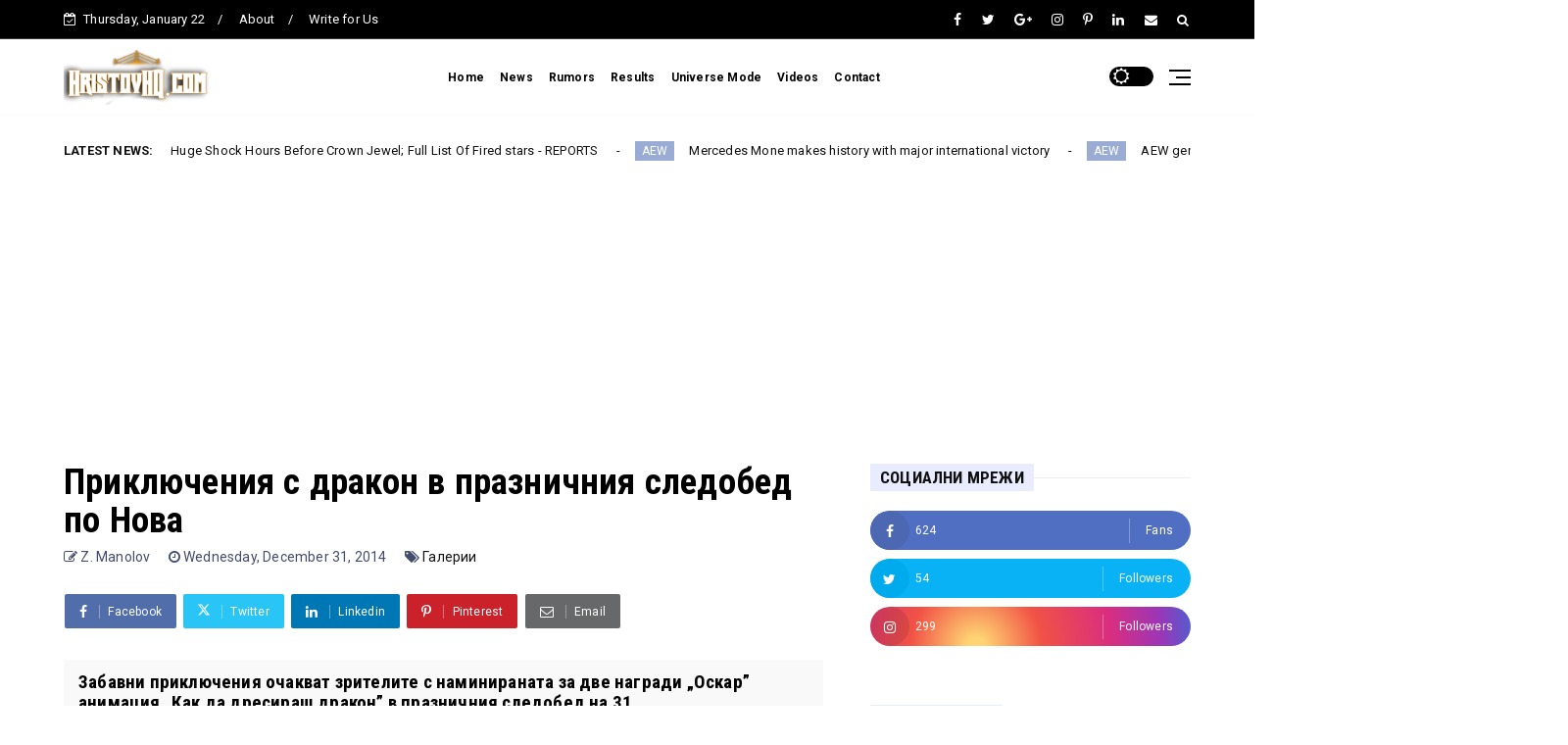

--- FILE ---
content_type: text/html; charset=utf-8
request_url: https://www.google.com/recaptcha/api2/aframe
body_size: 269
content:
<!DOCTYPE HTML><html><head><meta http-equiv="content-type" content="text/html; charset=UTF-8"></head><body><script nonce="kZo8ngEMOJWZBYvEJ05U6A">/** Anti-fraud and anti-abuse applications only. See google.com/recaptcha */ try{var clients={'sodar':'https://pagead2.googlesyndication.com/pagead/sodar?'};window.addEventListener("message",function(a){try{if(a.source===window.parent){var b=JSON.parse(a.data);var c=clients[b['id']];if(c){var d=document.createElement('img');d.src=c+b['params']+'&rc='+(localStorage.getItem("rc::a")?sessionStorage.getItem("rc::b"):"");window.document.body.appendChild(d);sessionStorage.setItem("rc::e",parseInt(sessionStorage.getItem("rc::e")||0)+1);localStorage.setItem("rc::h",'1769080676111');}}}catch(b){}});window.parent.postMessage("_grecaptcha_ready", "*");}catch(b){}</script></body></html>

--- FILE ---
content_type: text/javascript; charset=UTF-8
request_url: https://www.hristovhq.com/feeds/posts/default?alt=json-in-script&start-index=20&max-results=2&callback=jQuery22401325013745533885_1769080671054&_=1769080671062
body_size: 20442
content:
// API callback
jQuery22401325013745533885_1769080671054({"version":"1.0","encoding":"UTF-8","feed":{"xmlns":"http://www.w3.org/2005/Atom","xmlns$openSearch":"http://a9.com/-/spec/opensearchrss/1.0/","xmlns$blogger":"http://schemas.google.com/blogger/2008","xmlns$georss":"http://www.georss.org/georss","xmlns$gd":"http://schemas.google.com/g/2005","xmlns$thr":"http://purl.org/syndication/thread/1.0","id":{"$t":"tag:blogger.com,1999:blog-7597896827942795860"},"updated":{"$t":"2025-11-14T04:50:50.116+02:00"},"category":[{"term":"Акценти"},{"term":"Предавания"},{"term":"Новини"},{"term":"Сериали"},{"term":"Спорт"},{"term":"Новините на TBC"},{"term":"Видео"},{"term":"Всички"},{"term":"Телевизия"},{"term":"България"},{"term":"живот"},{"term":"свят"},{"term":"Галерии"},{"term":"новините днес"},{"term":"Телекоми"},{"term":"Музика"},{"term":"Политика"},{"term":"bTV"},{"term":"коментар"},{"term":"WWE"},{"term":"Шоута и предавания"},{"term":"HristovShow"},{"term":"HristovClips"},{"term":"VIVACOM"},{"term":"Актуално"},{"term":"NOVA"},{"term":"Времето"},{"term":"Филми и сериали"},{"term":"Един за друг"},{"term":"Филми"},{"term":"news"},{"term":"Москва"},{"term":"Смартфони"},{"term":"Технологии"},{"term":"Футбол"},{"term":"AEW"},{"term":"Украйна"},{"term":"война"},{"term":"зодиак"},{"term":"зодии"},{"term":"хороскоп"},{"term":"Русия"},{"term":"Култура"},{"term":"САЩ"},{"term":"атентат"},{"term":"здраве"},{"term":"А1"},{"term":"Доналд Тръмп"},{"term":"Hell’s Kitchen"},{"term":"TBC TV"},{"term":"Криминално"},{"term":"Премиера"},{"term":"Бойко Борисов"},{"term":"ЦСКА"},{"term":"Telenor"},{"term":"ГЕРБ"},{"term":"Ергенът"},{"term":"предстои"},{"term":"Dancing Stars"},{"term":"bulsatcom"},{"term":"Кирил Петков"},{"term":"избори"},{"term":"крими"},{"term":"Румен Радев"},{"term":"програма"},{"term":"финал"},{"term":"Владимир Путин"},{"term":"Като две капки вода"},{"term":"Кино"},{"term":"Мария Габриел"},{"term":"цена"},{"term":"сериал"},{"term":"слънце"},{"term":"терористичен акт"},{"term":"Samsung"},{"term":"TNA"},{"term":"Любопитно"},{"term":"Рейтинг"},{"term":"Слави Трифонов"},{"term":"дъжд"},{"term":"скандал"},{"term":"Apple"},{"term":"SummerSlam"},{"term":"return"},{"term":"Асен Василев"},{"term":"Левски"},{"term":"Недялко Недялков"},{"term":"Оператори"},{"term":"Цени"},{"term":"съни бийч"},{"term":"A1"},{"term":"HristovSport"},{"term":"RAW"},{"term":"Бригада нов дом"},{"term":"Израел"},{"term":"Празнични предложения"},{"term":"Темата на NOVA"},{"term":"кабинет"},{"term":"мачове"},{"term":"шампионска лига"},{"term":"Bulgaria ON AIR"},{"term":"Xiaomi"},{"term":"iPhone"},{"term":"rumors"},{"term":"Димитър Главчев"},{"term":"Животът по действителен случай"},{"term":"Игри на волята"},{"term":"Корнелия Нинова"},{"term":"Лудогорец"},{"term":"април"},{"term":"атака"},{"term":"бизнес"},{"term":"прогноза за времето"},{"term":"първа лига"},{"term":"тенис"},{"term":"AMC"},{"term":"Cartoon Network"},{"term":"KINO NOVA"},{"term":"NXT"},{"term":"Yettel"},{"term":"cartoonito"},{"term":"champion"},{"term":"update"},{"term":"Аз обичам България"},{"term":"БФС"},{"term":"Висша лига"},{"term":"Володимир Зеленски"},{"term":"Възраждане"},{"term":"Делян Пеевски"},{"term":"Здравеопазване"},{"term":"История"},{"term":"Николай Денков"},{"term":"Паранормални явления"},{"term":"жертви"},{"term":"катастрофа"},{"term":"победител"},{"term":"президент"},{"term":"реал мадрид"},{"term":"Dynamite"},{"term":"Hell's Kitchen"},{"term":"HristovGaming"},{"term":"Roman Reigns"},{"term":"Viasat History"},{"term":"btv comedy"},{"term":"Анализи"},{"term":"Григор Димитров"},{"term":"Есента на демона"},{"term":"Ислямска държава"},{"term":"Кеворк Кеворкян"},{"term":"Наука"},{"term":"Треска за Оскари"},{"term":"барселона"},{"term":"лято"},{"term":"март"},{"term":"министри"},{"term":"овен"},{"term":"правителство"},{"term":"Android"},{"term":"Android 13"},{"term":"Da Vinci"},{"term":"Huawei"},{"term":"VOYO"},{"term":"announcement"},{"term":"bTV Lady"},{"term":"injury"},{"term":"БСП"},{"term":"Вкусът на България"},{"term":"ДПС"},{"term":"ЕС"},{"term":"Евро"},{"term":"Евро 2024"},{"term":"Илон Мъск"},{"term":"Интересни факти"},{"term":"Калина Андролова"},{"term":"Камала Харис"},{"term":"Кухнята на Ада"},{"term":"Мартин Карбовски"},{"term":"Новините от сериалите"},{"term":"Седем"},{"term":"Снимки"},{"term":"София"},{"term":"Трагедия"},{"term":"детски"},{"term":"лица"},{"term":"манчестър сити"},{"term":"нов сезон"},{"term":"пенсии"},{"term":"победа"},{"term":"слънчево"},{"term":"сряда"},{"term":"стрелба"},{"term":"AJ Styles"},{"term":"Cody Rhodes"},{"term":"Epic Drama"},{"term":"HBO Max"},{"term":"Highlights"},{"term":"History Channel"},{"term":"Hristov Show"},{"term":"Jon Moxley"},{"term":"OneCoin"},{"term":"RING"},{"term":"Seth Rollins"},{"term":"Sony"},{"term":"Video"},{"term":"YouTube"},{"term":"bTV Story"},{"term":"legend"},{"term":"the undertaker"},{"term":"Алек"},{"term":"Анимация"},{"term":"Богомил Бонев"},{"term":"Великден"},{"term":"Галерия"},{"term":"Други"},{"term":"Икономика"},{"term":"Костадин Костадинов"},{"term":"Любовни афери"},{"term":"Маями"},{"term":"ПП"},{"term":"Полша"},{"term":"Предсрочни избори"},{"term":"Ружа Игнатова"},{"term":"Румен"},{"term":"Христо Иванов"},{"term":"богатство"},{"term":"вторник"},{"term":"деца"},{"term":"загинали"},{"term":"конфликт"},{"term":"лъв"},{"term":"пари"},{"term":"пиян"},{"term":"природа"},{"term":"прогноза"},{"term":"псж"},{"term":"рак"},{"term":"ротация"},{"term":"секс"},{"term":"служебен кабинет"},{"term":"смърт"},{"term":"стрийминг платформа"},{"term":"трафик"},{"term":"ядрено оръжие"},{"term":"COVID-19"},{"term":"Charlotte Flair"},{"term":"Collision"},{"term":"Crime+Investigation"},{"term":"Dominik Mysterio"},{"term":"Euro Truck Simulator 2"},{"term":"Extreme Channel"},{"term":"Facebook"},{"term":"Galaxy S22"},{"term":"Gaming"},{"term":"HristovReacts"},{"term":"John Cena"},{"term":"Mercedes Mone"},{"term":"NOVA NEWS"},{"term":"SkyShowtime"},{"term":"TikTok"},{"term":"USB-C"},{"term":"United Group"},{"term":"Viasat Explore"},{"term":"Viasat Nature"},{"term":"Vivo"},{"term":"bTV Action"},{"term":"btv media group"},{"term":"debut"},{"term":"reports"},{"term":"survivor"},{"term":"survivor 7"},{"term":"АЕЦ Козлодуй"},{"term":"Алфа"},{"term":"Америка"},{"term":"Астрология"},{"term":"БНТ"},{"term":"Бразилия"},{"term":"Виктор Ангелов"},{"term":"Втората световна война"},{"term":"ГКПП"},{"term":"Гейминг"},{"term":"Георги Иванов - Гонзо"},{"term":"Германия"},{"term":"Джо Байдън"},{"term":"Емануел Макрон"},{"term":"Живко Коцев"},{"term":"Ивайло"},{"term":"Ивана"},{"term":"Избори 2024"},{"term":"Иран"},{"term":"Йоана"},{"term":"Китай"},{"term":"Кога започва"},{"term":"Крипто"},{"term":"Къде да гледам"},{"term":"Ливърпул"},{"term":"МВР"},{"term":"Министерски съвет"},{"term":"Моят коментар"},{"term":"НАСА"},{"term":"НАТО"},{"term":"Неосат"},{"term":"Ново начало"},{"term":"ПП-ДБ"},{"term":"Петър Волгин"},{"term":"Риалити"},{"term":"Северна Македония"},{"term":"Семейство"},{"term":"Сергей Станишев"},{"term":"Сирия"},{"term":"Театър"},{"term":"Фермата"},{"term":"Хазарт"},{"term":"алкохол"},{"term":"арест"},{"term":"армия"},{"term":"банки"},{"term":"българи"},{"term":"валежи"},{"term":"втори мандат"},{"term":"вятър"},{"term":"гръмотевици"},{"term":"дронове"},{"term":"живите мъртви"},{"term":"забрана"},{"term":"заплаха"},{"term":"заплахи"},{"term":"затвор"},{"term":"звезди"},{"term":"изкуствен интелект"},{"term":"интер"},{"term":"камера"},{"term":"контрабанда"},{"term":"лекарства"},{"term":"май"},{"term":"милан"},{"term":"нападение"},{"term":"наркотици"},{"term":"нов смартфон"},{"term":"нови епизоди"},{"term":"облаци"},{"term":"образование"},{"term":"преговори"},{"term":"пролет"},{"term":"пролет 2024"},{"term":"рекорд"},{"term":"самоубийство"},{"term":"световно първенство"},{"term":"скорпион"},{"term":"служебен премиер"},{"term":"служебно правителство"},{"term":"слушалки"},{"term":"стани богат"},{"term":"съд"},{"term":"турски сериал"},{"term":"финанси"},{"term":"шеф Ангелов"},{"term":"13 Pro"},{"term":"22 март"},{"term":"24 май"},{"term":"6 май"},{"term":"App Store"},{"term":"Bryan Danielson"},{"term":"Crocus City Hall"},{"term":"Death Riders"},{"term":"Dudley Boys"},{"term":"EON"},{"term":"Enzo Amore"},{"term":"Ethan Page"},{"term":"GTA Vice City"},{"term":"Galaxy S21"},{"term":"Galaxy S23"},{"term":"Google"},{"term":"Gunther"},{"term":"HBO"},{"term":"Hall of Famer"},{"term":"History2"},{"term":"Hollywood Vampires"},{"term":"Honor"},{"term":"HristovHQ.com"},{"term":"HristovMusic"},{"term":"HristovUniverse"},{"term":"Hulk Hogan"},{"term":"Jacob Fatu"},{"term":"JimJam"},{"term":"Judgment Day"},{"term":"Kris Haze"},{"term":"LG"},{"term":"LGBTI"},{"term":"Leica"},{"term":"Max"},{"term":"Omos"},{"term":"One UI 50"},{"term":"OnePlus"},{"term":"Paul Heyman"},{"term":"Qualcomm"},{"term":"Realme 10"},{"term":"STAR CHANNEL"},{"term":"Snapdragon 8 Gen 2"},{"term":"Solo Sikoa"},{"term":"TV1000"},{"term":"The Bloodline"},{"term":"Trick Williams"},{"term":"Universe Mode"},{"term":"WWE 2k25"},{"term":"bTV Cinema"},{"term":"btv новините"},{"term":"efbet лига"},{"term":"faction"},{"term":"iPad"},{"term":"iPhone 15"},{"term":"removed"},{"term":"roster"},{"term":"shock"},{"term":"signing"},{"term":"Агенция Митници"},{"term":"Александър Томаш"},{"term":"Ани Салич"},{"term":"Антон Хекимян"},{"term":"Ахмед Доган"},{"term":"БНР"},{"term":"БРИКС"},{"term":"Библия"},{"term":"Близнаци"},{"term":"Бони"},{"term":"Борислав Сарафов"},{"term":"Буря"},{"term":"България сутрин"},{"term":"Бягство към победата"},{"term":"Валерия"},{"term":"Ванга"},{"term":"Васил Божков"},{"term":"Вдигане на тежести"},{"term":"Великобритания"},{"term":"Вилата на любовта"},{"term":"Вина"},{"term":"Владимир Зомбори"},{"term":"Газа"},{"term":"Георги Първанов"},{"term":"Гергьовден"},{"term":"Гонзо"},{"term":"Дева"},{"term":"Делян Добрев"},{"term":"Денков"},{"term":"Джони Деп"},{"term":"Димитър Рачков"},{"term":"Диона"},{"term":"Дмитрий Медведев"},{"term":"Дяволското гърло"},{"term":"Евгени Димитров - Маестрото"},{"term":"Евтим Милошев"},{"term":"Елена"},{"term":"Елена Гунчева"},{"term":"Замърсяване"},{"term":"ИДИЛ"},{"term":"Иво Инджев"},{"term":"Измама"},{"term":"Има такъв народ"},{"term":"Индиана Джоунс"},{"term":"Италия"},{"term":"Йелоустоун"},{"term":"КАТ"},{"term":"Как да изкарам пари без да работя?"},{"term":"Камен Алипиев - Кедъра"},{"term":"Кейт Мидълтън"},{"term":"Кирил Десподов"},{"term":"Коледа"},{"term":"Колумбия"},{"term":"Константин Игнатов"},{"term":"Кристиян Шкварек"},{"term":"Кубрат Пулев"},{"term":"Лена Бориславова"},{"term":"Линейката"},{"term":"Луна"},{"term":"НЛО"},{"term":"Народно събрание"},{"term":"Наталия Киселова"},{"term":"Ники Кънчев"},{"term":"ОПГ"},{"term":"Операция история"},{"term":"ПТП"},{"term":"Под Прикритие"},{"term":"Рейтинги"},{"term":"Румъния"},{"term":"Сашо Кадиев"},{"term":"Сватба"},{"term":"Светът на здравето"},{"term":"Семейство Симпсън"},{"term":"Стани Богат с Ники Кънчев"},{"term":"Стефан Вълдобрев"},{"term":"Стефани"},{"term":"Страхил Ангелов"},{"term":"Телевизии"},{"term":"Телец"},{"term":"Теодор Ушев"},{"term":"Тодор Живков"},{"term":"Тодор Тагарев"},{"term":"Трета световна война"},{"term":"Трявна"},{"term":"Фактопия"},{"term":"Фарго"},{"term":"Черешката на тортата"},{"term":"Шенген"},{"term":"Шеф под прикритие"},{"term":"Япония"},{"term":"автомобили"},{"term":"александър зверев"},{"term":"арсенал"},{"term":"багаж"},{"term":"бг сериали"},{"term":"бебе"},{"term":"бензин"},{"term":"биткойн"},{"term":"благовещение"},{"term":"бокс"},{"term":"ботев пловдив"},{"term":"брак"},{"term":"бременност"},{"term":"българска армия"},{"term":"български сериал"},{"term":"вечното дерби"},{"term":"вода"},{"term":"водолей"},{"term":"вредно"},{"term":"времето днес"},{"term":"газ"},{"term":"глоба"},{"term":"глоби"},{"term":"гориво"},{"term":"градушка"},{"term":"диагноза"},{"term":"диета"},{"term":"долар"},{"term":"език"},{"term":"експлозии"},{"term":"животни"},{"term":"журналист"},{"term":"жълт код"},{"term":"забавление"},{"term":"задържани"},{"term":"закон"},{"term":"заплати"},{"term":"земетресение"},{"term":"злато"},{"term":"игра"},{"term":"игри"},{"term":"интервю"},{"term":"инфлация"},{"term":"инцидент"},{"term":"камери"},{"term":"катар 2022"},{"term":"килиан мбапе"},{"term":"класация"},{"term":"книжка"},{"term":"кокаин"},{"term":"концерт"},{"term":"кораб"},{"term":"корейски сериал"},{"term":"корупция"},{"term":"куче"},{"term":"магнитна буря"},{"term":"мандат"},{"term":"манчестър юнайтед"},{"term":"мафия"},{"term":"мачовете"},{"term":"мачовете днес"},{"term":"медии"},{"term":"мозък"},{"term":"мъже"},{"term":"награди"},{"term":"надпревара"},{"term":"най-гледани"},{"term":"намаление"},{"term":"напуснаха"},{"term":"насилие"},{"term":"неделя"},{"term":"нов сериал"},{"term":"новините"},{"term":"новите съседи"},{"term":"общински съветник"},{"term":"опасно"},{"term":"оръжие"},{"term":"оръжия"},{"term":"откритие"},{"term":"отстъпка"},{"term":"оцелели"},{"term":"пандемия"},{"term":"петрол"},{"term":"петък"},{"term":"подкаст"},{"term":"полиция"},{"term":"предсказания"},{"term":"премиер"},{"term":"принцеса"},{"term":"проблем"},{"term":"промяна"},{"term":"раздяла"},{"term":"ракети"},{"term":"реакции"},{"term":"реклама"},{"term":"реклами"},{"term":"сателит"},{"term":"сглобка"},{"term":"сгъваем"},{"term":"сигурност"},{"term":"слънчев ден"},{"term":"снимка"},{"term":"среща"},{"term":"студио"},{"term":"таблети"},{"term":"тайна"},{"term":"тайно"},{"term":"топло"},{"term":"убийство"},{"term":"участници"},{"term":"филм"},{"term":"финалист"},{"term":"финалисти"},{"term":"флагман"},{"term":"храна"},{"term":"цска софия"},{"term":"църква"},{"term":"четвъртък"},{"term":"шок"},{"term":"ъпдейт"},{"term":"1 IV"},{"term":"1 май"},{"term":"1 милиард"},{"term":"100 лева"},{"term":"12 април"},{"term":"12S Ultra"},{"term":"14 Pro"},{"term":"14 април"},{"term":"16 инча"},{"term":"2 април"},{"term":"2 милиарда кратери"},{"term":"20 ФАКТА"},{"term":"200 MP"},{"term":"2023"},{"term":"2024"},{"term":"2025"},{"term":"21 май"},{"term":"21 март"},{"term":"28 април"},{"term":"29 март"},{"term":"3 март"},{"term":"4 зодии"},{"term":"4000 лева"},{"term":"4K"},{"term":"5 IV"},{"term":"5-цифрена сума"},{"term":"5000 години"},{"term":"52 Истории"},{"term":"5G"},{"term":"8 Gen 2"},{"term":"8888"},{"term":"89-та година"},{"term":"AAA"},{"term":"AEW World Championship"},{"term":"AI"},{"term":"Adam Cole"},{"term":"Adam Copeland"},{"term":"Adam Pearce"},{"term":"Alberto Del Rio"},{"term":"Alberto El Patron"},{"term":"Alexa Bliss"},{"term":"All In Texas"},{"term":"Always On Display"},{"term":"Android 14"},{"term":"Ash by Elegance"},{"term":"Ava Raine"},{"term":"Awards"},{"term":"Bayley"},{"term":"Black Adam"},{"term":"Black Friday"},{"term":"Boeing"},{"term":"Bohemian Grove"},{"term":"Boomerang"},{"term":"Breaking"},{"term":"Brock Lesnar"},{"term":"Bubba Ray Dudley"},{"term":"Bully Ray"},{"term":"CBS Reality"},{"term":"CM Punk"},{"term":"Cameron"},{"term":"Chris Jericho"},{"term":"City Lights"},{"term":"Coca-Cola"},{"term":"Colten Gunn"},{"term":"Conflict of Nations World War 3"},{"term":"DIEMA SPORT 3 4K"},{"term":"DIEMA XTRA"},{"term":"DTX"},{"term":"DXOMARK"},{"term":"Dana Brooke"},{"term":"Desafio"},{"term":"Discovery Edition"},{"term":"Discovery Science"},{"term":"Drew McIntyre"},{"term":"Dustin Rhodes"},{"term":"EDGE"},{"term":"EVOLVE"},{"term":"Ear"},{"term":"Eurosport"},{"term":"Evolution"},{"term":"FIFA 23"},{"term":"FOX"},{"term":"Filmisub"},{"term":"Forbes"},{"term":"Forbidden Door"},{"term":"Foxconn"},{"term":"GTA VI"},{"term":"Galaxy"},{"term":"Galaxy A54"},{"term":"Galaxy S20 FE"},{"term":"Galaxy S21 FE"},{"term":"Google Search"},{"term":"HISTORY"},{"term":"HMPV"},{"term":"Hardy Boys"},{"term":"Hardy Boyz"},{"term":"Helio G99"},{"term":"Hells Kitchen"},{"term":"Hells Kitchen 6"},{"term":"Hell’s Kitchen 6"},{"term":"Honor 80"},{"term":"Honor 80 Pro"},{"term":"HristovStreams"},{"term":"Huawei Watch GT 3 SE"},{"term":"Hurt Syndicate"},{"term":"Instagram"},{"term":"Intelsat"},{"term":"JC Mateo"},{"term":"Jacy Jayne"},{"term":"Jeff Hardy"},{"term":"Jey Uso"},{"term":"Karrion Kross"},{"term":"Kiana James"},{"term":"LFG"},{"term":"Legends and Feature Greats"},{"term":"Lenovo"},{"term":"Lightning"},{"term":"Link Buds"},{"term":"Link Buds S"},{"term":"Liv Morgan"},{"term":"Lost"},{"term":"M2"},{"term":"MAX Sport 2"},{"term":"MFT"},{"term":"MacBook Pro"},{"term":"Magic 5"},{"term":"Mate 50 Pro"},{"term":"Meta"},{"term":"Meteo Balkans"},{"term":"Mobile Gaming"},{"term":"Motorola"},{"term":"N3"},{"term":"NJPW"},{"term":"Naomi"},{"term":"National Geographic"},{"term":"Net1"},{"term":"Neuralink"},{"term":"New York Post"},{"term":"Nokia"},{"term":"Nokia T21"},{"term":"Nokia таблет"},{"term":"Nootropics"},{"term":"Nothing"},{"term":"Nothing Ear Stick"},{"term":"Nova.bg"},{"term":"OnePlus 11"},{"term":"OnePlus 11 5G"},{"term":"OnePlus Buds Pro 2"},{"term":"OneWeb"},{"term":"Oppo Find N2"},{"term":"PPF Group"},{"term":"PlayStation 5"},{"term":"Pocket S"},{"term":"Pro Max"},{"term":"RAM"},{"term":"ROH"},{"term":"Randy Orton"},{"term":"Raquel Rodriguez"},{"term":"Redmi Note 12"},{"term":"Redmi Note 12 Explorer"},{"term":"Redmi Note 12 Pro"},{"term":"Rhea Ripley"},{"term":"Ring of Honor"},{"term":"S Pen"},{"term":"SENSHI"},{"term":"SWIFT"},{"term":"Santino Marella"},{"term":"Siri"},{"term":"Slammiversary"},{"term":"SmackDown"},{"term":"Snapdragon"},{"term":"Sport Republic"},{"term":"Super Bowl LVIII"},{"term":"Super Mario Bros"},{"term":"Telegram"},{"term":"Tessa Blanchard"},{"term":"The Hurt Syndicate"},{"term":"The Rock"},{"term":"The Usos"},{"term":"The last of us"},{"term":"The spider"},{"term":"Thekla"},{"term":"ThinkPhone"},{"term":"Thunder"},{"term":"Toni Storm"},{"term":"Tony Khan"},{"term":"Twitter"},{"term":"UEFA EURO 2024"},{"term":"UI 50"},{"term":"USS Indianapolis"},{"term":"Unboxing and review"},{"term":"United Media"},{"term":"VI блок"},{"term":"VIP"},{"term":"VOA"},{"term":"VOA Технологии"},{"term":"VOD"},{"term":"Vivo X90 Pro+"},{"term":"WCW"},{"term":"Warner Bros Discovery"},{"term":"Westworld"},{"term":"Will Ospreay"},{"term":"Womens Championship"},{"term":"WrestleDream"},{"term":"WrestleMania 41"},{"term":"X80 Lite 5G"},{"term":"Xiaomi 13"},{"term":"Xiaomi 13 Pro"},{"term":"Xperia"},{"term":"Yettel TV"},{"term":"You are the one"},{"term":"Z Flip5"},{"term":"Z Fold4"},{"term":"Zilla Fatu"},{"term":"attack"},{"term":"attacks"},{"term":"b-box"},{"term":"bTV Разказва"},{"term":"bTV спира турските сериали"},{"term":"backstage"},{"term":"banned list"},{"term":"beReal"},{"term":"betrayal"},{"term":"blockbuster"},{"term":"break rules"},{"term":"brutal attack"},{"term":"cash-in"},{"term":"cd projekt red"},{"term":"champions"},{"term":"confirmed"},{"term":"confrontation"},{"term":"contract"},{"term":"current champion"},{"term":"dead city"},{"term":"defeat"},{"term":"double champion"},{"term":"e\u0026"},{"term":"emotional"},{"term":"expiring"},{"term":"face turn"},{"term":"fired"},{"term":"game of thrones"},{"term":"general manager"},{"term":"giveaway"},{"term":"heartbreaking"},{"term":"horrifying attack"},{"term":"house of the dragon"},{"term":"iPad Pro"},{"term":"iPhone 14"},{"term":"iPhone 15 Pro"},{"term":"insane views"},{"term":"kicked out"},{"term":"last match"},{"term":"leader"},{"term":"leaving"},{"term":"list"},{"term":"major match"},{"term":"makes history"},{"term":"missing"},{"term":"name change"},{"term":"neck injury"},{"term":"netflix"},{"term":"new championship"},{"term":"new girlfriend"},{"term":"new tournament"},{"term":"nova 10"},{"term":"nova 10 SE"},{"term":"nova 10 pro"},{"term":"offer"},{"term":"paramount"},{"term":"plans"},{"term":"reaction"},{"term":"rebrand"},{"term":"released"},{"term":"rematch"},{"term":"replace"},{"term":"replaced"},{"term":"results"},{"term":"retirement"},{"term":"returnr"},{"term":"reunion"},{"term":"reunite"},{"term":"revealed"},{"term":"signings"},{"term":"son"},{"term":"spoiler"},{"term":"stable"},{"term":"statement"},{"term":"steel cage match"},{"term":"stipulations"},{"term":"stranger things"},{"term":"stuck"},{"term":"the chase"},{"term":"the witcher"},{"term":"timeline"},{"term":"top star"},{"term":"trailer"},{"term":"tribute video"},{"term":"unreal engine 5"},{"term":"walking dead"},{"term":"yellowstone"},{"term":"АМ Тракия"},{"term":"Аврора"},{"term":"Авто"},{"term":"Адаптация"},{"term":"Адриан Картон де Виар"},{"term":"Адриано"},{"term":"Аеросмит"},{"term":"Азиатско-тихоокеански регион"},{"term":"Азис"},{"term":"Азов"},{"term":"Ал Джазира"},{"term":"Ал Капоне"},{"term":"Албания"},{"term":"Алекс Раева"},{"term":"Александър Варов"},{"term":"Александър Везенков"},{"term":"Александър Сано"},{"term":"Алексей Навални"},{"term":"Алексей Петров"},{"term":"Алиса и Луис"},{"term":"Ало ало"},{"term":"Алф"},{"term":"Американска агенция за глобални медии"},{"term":"Американски пай"},{"term":"Ан Хатауей"},{"term":"Анастасия Гешева"},{"term":"Андрей Гюров"},{"term":"Анкара"},{"term":"Антъни"},{"term":"Анхел Ди Мария"},{"term":"Арена София"},{"term":"Ари Граса"},{"term":"Арина Сабаленка"},{"term":"Арнолд Шварценегер"},{"term":"Асен Иванов"},{"term":"Асока"},{"term":"Атлантически съвет"},{"term":"Афера"},{"term":"Африка"},{"term":"БАФТА"},{"term":"БКП"},{"term":"БНТ 1"},{"term":"Бактерия"},{"term":"Балкани"},{"term":"Балканите"},{"term":"Балтимор"},{"term":"Банкова"},{"term":"Барбара"},{"term":"Бастет"},{"term":"Башар Асад"},{"term":"Без багаж"},{"term":"Белгород"},{"term":"Белия дом"},{"term":"Белият дом"},{"term":"Берое"},{"term":"Бетани Хюз"},{"term":"Бетовен за деца"},{"term":"Биг Брадър"},{"term":"Бланка"},{"term":"Богатите също плачат"},{"term":"Бомба"},{"term":"Борован"},{"term":"Бохемската горичка"},{"term":"Бранко Салич"},{"term":"Братя Грим"},{"term":"Брюксел"},{"term":"Брюксел 1"},{"term":"Будапеща"},{"term":"Булсатком"},{"term":"Бягство към победата 2"},{"term":"В новата реалност"},{"term":"ВВС на САЩ"},{"term":"Валентин Вацев"},{"term":"Валентин Златев"},{"term":"Валентина Каролева"},{"term":"Вандали"},{"term":"Вануату"},{"term":"Ваня Григорова"},{"term":"Васил Василев"},{"term":"Васил Гендов"},{"term":"Васил Левски"},{"term":"Васил Терзиев"},{"term":"Ватикана"},{"term":"Везни"},{"term":"Велико Търново"},{"term":"Величие"},{"term":"Венецуела"},{"term":"Венци"},{"term":"Веселин Марков"},{"term":"Виктор Блъсков"},{"term":"Виктор Орбан"},{"term":"Виктория"},{"term":"Вим Хоф"},{"term":"Вирус"},{"term":"Вируси"},{"term":"Вито Корлеоне"},{"term":"Владислав Радославов"},{"term":"Власт"},{"term":"Войната на таралежите"},{"term":"Враца"},{"term":"Възрожденска София"},{"term":"Г-7"},{"term":"ГДБОП"},{"term":"ГЕРБ-СДС"},{"term":"Габриела"},{"term":"Габриела Василева"},{"term":"Габрово"},{"term":"Галена"},{"term":"Галя Георгиева"},{"term":"Гатьо"},{"term":"Георги"},{"term":"Георги Банов"},{"term":"Георги Иванов"},{"term":"Георги Марков"},{"term":"Големите постожения"},{"term":"Големият рестарт"},{"term":"Голяма синя дупка"},{"term":"Голямото преследване"},{"term":"Господин Кралица"},{"term":"Гражданска отговорност"},{"term":"Григор Сарийски"},{"term":"Гърдева"},{"term":"Гърция"},{"term":"ДАИ"},{"term":"ДАНС"},{"term":"ДБ"},{"term":"ДС"},{"term":"Дамаск"},{"term":"Дан Акройд"},{"term":"Дани Алвеш"},{"term":"Дара"},{"term":"Дара Екимова"},{"term":"Дарил Диксън"},{"term":"Дарина"},{"term":"Демократична България"},{"term":"Денис"},{"term":"Денят ON AIR"},{"term":"Денят на Земята"},{"term":"Деринкую"},{"term":"Деси Стоянова"},{"term":"Дж Ф Кенеди"},{"term":"Джан Яман"},{"term":"Джелистоун"},{"term":"Джон Малкович"},{"term":"Джон Траволта"},{"term":"Джордж Сорос"},{"term":"Джоуи Мерлино"},{"term":"Димитър Бербатов"},{"term":"Димитър Манолов"},{"term":"Днеица Сачева"},{"term":"Добросъседство"},{"term":"Доброта  нов сериал"},{"term":"Документално"},{"term":"Домина"},{"term":"Домът на дракона"},{"term":"Дънди"},{"term":"Държавна сигурност"},{"term":"ЕГН"},{"term":"Евгени Генчев"},{"term":"Евгений Дайнов"},{"term":"Европа"},{"term":"Едгар Алан По"},{"term":"Еди Рама"},{"term":"Един без друг"},{"term":"Едмундо"},{"term":"Ейва Рейн"},{"term":"Ел Класико"},{"term":"Елена Гунчева-Гривова"},{"term":"Елиникон"},{"term":"Емануела"},{"term":"Емили Тротинетката"},{"term":"Енцелад"},{"term":"Ернан Кортез"},{"term":"Жабокът и приятели"},{"term":"Жените на фронта"},{"term":"Женското царство"},{"term":"Живите мъртви: Тези които живеят"},{"term":"Животът на Жоро"},{"term":"Жълт орлеандър"},{"term":"Западен свят"},{"term":"Западнонилска треска"},{"term":"Защо Filmisub не работи"},{"term":"Земята"},{"term":"Зомбори"},{"term":"Зуека"},{"term":"Ивайло Захариев"},{"term":"Иван Александър"},{"term":"Иван Лечев"},{"term":"Иван Спирдонов"},{"term":"Иван Стамболов - Сула"},{"term":"Иван и Андрей"},{"term":"Ивелин Михайлов"},{"term":"Ивет Горанова"},{"term":"Извънземни"},{"term":"Изгубени"},{"term":"Изкореняване на всички вируси"},{"term":"Изследваме непознатото"},{"term":"Илиан Илиев"},{"term":"Илън Мъск"},{"term":"Ина Гълъбова"},{"term":"Индийски сериали"},{"term":"Инцидентът в Гояния"},{"term":"Исландия"},{"term":"Истории от семейство Рокфелер"},{"term":"Исторически парк"},{"term":"Йозеф Менгеле"},{"term":"Йордан Йовчев"},{"term":"КГБ"},{"term":"КЗП"},{"term":"Какво се е случило с Майкъл Рокфелер"},{"term":"Какво стана с Filmisub"},{"term":"Какво ще кажат хората"},{"term":"Калин Джорджеску"},{"term":"Калин Стоянов"},{"term":"Калоян"},{"term":"Кападокия"},{"term":"Капитан Петко войвода"},{"term":"Карлос Насар"},{"term":"Катето Евро"},{"term":"Като две капки вода за всяко дете"},{"term":"Кейт"},{"term":"Керан"},{"term":"Киев"},{"term":"Ким Кардашиян"},{"term":"Китодар"},{"term":"Китодар Тодоров"},{"term":"Клау Шваб"},{"term":"Кога започва Фермата по bTV"},{"term":"Код Спорт"},{"term":"Козирог"},{"term":"Козлодуй"},{"term":"Кой е Вим Хоф"},{"term":"Коледен панаир на книгата"},{"term":"Комсомолская правда"},{"term":"Концерти"},{"term":"Корморан Страйк"},{"term":"Космос"},{"term":"Костантин Колцов"},{"term":"Коцето Калки"},{"term":"Краси Дунев"},{"term":"Краси Радков"},{"term":"Криминалните случаи на Мърдок"},{"term":"Кристиан"},{"term":"Кристиян"},{"term":"Крокус"},{"term":"Крокус Сити Хол"},{"term":"Кунг-фу Панда"},{"term":"Кухнята след Ада"},{"term":"Къде да гледам Super Bowl"},{"term":"Къде да гледаме"},{"term":"Къде ще дават Super Bowl"},{"term":"Къщата на обещанията"},{"term":"Латинска америка"},{"term":"Лейди Даяна"},{"term":"Локомотив Пловдив"},{"term":"Лу и мъничетата"},{"term":"Любо Киров"},{"term":"Любомир Жечев"},{"term":"МВФ"},{"term":"МВнР"},{"term":"МПС"},{"term":"Маги Халваджиян"},{"term":"Мадан"},{"term":"Мадона"},{"term":"Маймунска шарка"},{"term":"Малки истории"},{"term":"Малко твой"},{"term":"Мандела ефект"},{"term":"Манса Муса"},{"term":"Маргарита"},{"term":"Мария Жекова"},{"term":"Мария Капон"},{"term":"Марк Зукърбърг"},{"term":"Марта Вачкова"},{"term":"Маслинови дървета"},{"term":"Матусал"},{"term":"Матю Пери"},{"term":"Мая Манолова"},{"term":"Мегре"},{"term":"Метод на Вим Хоф"},{"term":"Мила Роберт"},{"term":"Милано"},{"term":"Мирела Русева"},{"term":"Миролюба Бенатова"},{"term":"Мис България"},{"term":"Мис Скарлет"},{"term":"Мистерии"},{"term":"Мистър Бийн"},{"term":"Мистър Грешен"},{"term":"Михаела"},{"term":"Мобилни оператори"},{"term":"Мозъчни разследвания"},{"term":"Моксва"},{"term":"Мондиал 2022"},{"term":"Монсанто"},{"term":"Моят А1"},{"term":"Мъници в Шантаверситета"},{"term":"Мюнхен"},{"term":"НДСВ"},{"term":"НЗОК"},{"term":"НПО"},{"term":"Най-странната битка"},{"term":"Напред и нагоре"},{"term":"Народен театър"},{"term":"Наско Сираков"},{"term":"Настимир Ананиев"},{"term":"Наталия Кобилкина"},{"term":"Национален стадион Васил Левски"},{"term":"Национален фестивал на българското кино"},{"term":"Неделя Щонова"},{"term":"Необикновеното с Дан Акройд"},{"term":"Непознатите"},{"term":"Непорочно зачатие"},{"term":"Нестор Ел Маестро"},{"term":"Нидерландия"},{"term":"Ние мечетата"},{"term":"Николай Дренчев"},{"term":"Николай Хайтов"},{"term":"Нинов"},{"term":"Нова Броудкастинг Груп"},{"term":"Нова година"},{"term":"Новата  вълна"},{"term":"Новините ON AIR"},{"term":"Новогодишна програма"},{"term":"Нострадамус"},{"term":"ООН"},{"term":"Обичайните заподозрени"},{"term":"Океанска луна"},{"term":"Олимпиакос"},{"term":"Олимпийски игри"},{"term":"Орлин Павлов"},{"term":"Оскари"},{"term":"Осман Октай"},{"term":"Остани с мен: Завинаги"},{"term":"Островът на 100-те гривни"},{"term":"Отворено общество"},{"term":"Отдел Бекъм младши"},{"term":"ПАОК"},{"term":"ПВО"},{"term":"ПЕС"},{"term":"ППДБ"},{"term":"Павел Дуров"},{"term":"Палестина"},{"term":"Памела"},{"term":"Панорама"},{"term":"Папата"},{"term":"Паранормални случаи в Уелингтън"},{"term":"Париж"},{"term":"Партиен дом"},{"term":"Патрулът"},{"term":"Педро Паскал"},{"term":"Пеодължаваме промяната"},{"term":"Петър"},{"term":"Пламен Пасков"},{"term":"Пловдив"},{"term":"По границата"},{"term":"По средата"},{"term":"Под наблюдение"},{"term":"Подвизите на безстрашния принц Айвъндоу"},{"term":"Позиция"},{"term":"Полицейската академия"},{"term":"Порталът"},{"term":"Пощенска банка"},{"term":"Празници"},{"term":"Примката на призрака"},{"term":"Принцеса Даяна"},{"term":"Приятели"},{"term":"Продължаваме промяната"},{"term":"Пътища отвъд границата"},{"term":"Пътна обстановка"},{"term":"Радина Боршош"},{"term":"Революция 40"},{"term":"Рейнджърс"},{"term":"Ренета Камберова"},{"term":"Рибарица"},{"term":"Риби"},{"term":"Рим"},{"term":"Рицарите тамплиери"},{"term":"Роберто Кавали"},{"term":"Робърт Левандовски"},{"term":"Ролинг Стоунс"},{"term":"Рома"},{"term":"Роналдиньо"},{"term":"Ротшилд"},{"term":"Руен"},{"term":"Рустам Ажиев"},{"term":"С Рачков всичко е възможно"},{"term":"СЕМ"},{"term":"СЗО"},{"term":"Савант синдром"},{"term":"Садхгуру"},{"term":"Сакраменто Кингс"},{"term":"Сандански"},{"term":"Сатурн"},{"term":"Сахара"},{"term":"Сашка Васева"},{"term":"Света Неделя"},{"term":"Светия Синод"},{"term":"Световна купа"},{"term":"Световно първенство по футбол"},{"term":"Световното първенство"},{"term":"Свръхестествени имоти"},{"term":"Сделка или не"},{"term":"Северна Корея"},{"term":"Селтик"},{"term":"Семейство Адамс"},{"term":"Семейство Блек"},{"term":"Сергей Лавров"},{"term":"Серина Уилямс"},{"term":"Сидни"},{"term":"Силата на доброто"},{"term":"Симо Хаюха"},{"term":"Симона"},{"term":"Сицилия"},{"term":"Скалата"},{"term":"Скалистите планини"},{"term":"Скрита самоличност"},{"term":"Скъпа мамо"},{"term":"Слава Севрюкова"},{"term":"Славейко"},{"term":"Солинген"},{"term":"Сомалия"},{"term":"Соня Колтуклиева"},{"term":"Сотир Цацаров"},{"term":"София Лорен"},{"term":"Специални предложения"},{"term":"Спорт по ТВ"},{"term":"Стамен Белчев"},{"term":"Станислав Цанов"},{"term":"Старейшините"},{"term":"Стефан Димитров"},{"term":"Стефан Командарев"},{"term":"Стефан Софиянски"},{"term":"Стефан Шварц"},{"term":"Стефан Янев"},{"term":"Стивън Джерард"},{"term":"Стивън Хокинг"},{"term":"Странджа"},{"term":"Суперкупата на Испания"},{"term":"Схизмата"},{"term":"Сцена под звездите"},{"term":"Съби Събев"},{"term":"Съветнически клан в сянка"},{"term":"Съдби за продан"},{"term":"Таджикистан"},{"term":"Тази сутрин"},{"term":"Танзания"},{"term":"Татяна Дончева"},{"term":"Тел Авив"},{"term":"Тервел Пулев"},{"term":"Териториална битка"},{"term":"Терминатор"},{"term":"Тетевен"},{"term":"Техеран"},{"term":"Тина Мазе"},{"term":"Тихомир Чергов"},{"term":"Тодор Батков"},{"term":"Тома Биков"},{"term":"Томас и приятели"},{"term":"Тони Стораро"},{"term":"Точно с Влади"},{"term":"Тошко Йорданов"},{"term":"Транспорт"},{"term":"Тротинетка"},{"term":"Тръмп"},{"term":"Турция"},{"term":"Убийствен годеж"},{"term":"Убийствен изглед"},{"term":"Уелс"},{"term":"Уилям"},{"term":"Унгария"},{"term":"Урсула фон дер Лайен"},{"term":"Ухан"},{"term":"Учени"},{"term":"Училището"},{"term":"ФИФА"},{"term":"Факти"},{"term":"Фермата Хинтеркайфек"},{"term":"Филмови награди"},{"term":"Флорентино Перес"},{"term":"Форест Гъмп"},{"term":"Хайка за вълци"},{"term":"Хамас"},{"term":"Харков"},{"term":"Хелоуин"},{"term":"Хети Грийн"},{"term":"Хизбула"},{"term":"Хитлер"},{"term":"Холандия"},{"term":"Християна Лоизу"},{"term":"Хълк"},{"term":"Хънтър Байдън"},{"term":"ЦСКА 1948"},{"term":"ЦСКА-София"},{"term":"Цветарницата на мистериите"},{"term":"Цензура"},{"term":"Чарлз III"},{"term":"Челси"},{"term":"Череши"},{"term":"Черни Вит"},{"term":"Черно море"},{"term":"Четириевангелие"},{"term":"Чингис Хан"},{"term":"Чистилището"},{"term":"Чоткин"},{"term":"Чудо"},{"term":"Шантави рисунки-мисунки"},{"term":"Шарън Стоун"},{"term":"Шеф Виктор Ангелов"},{"term":"Шотландия"},{"term":"Шотландска висша лига"},{"term":"ЮНЕСКО"},{"term":"Ювентус"},{"term":"Юкон"},{"term":"Юлия Навальная"},{"term":"Яник Синер"},{"term":"Ясмин Кирилова"},{"term":"аборт"},{"term":"авиация"},{"term":"автомати"},{"term":"автомобил"},{"term":"автомонтьор"},{"term":"агнешко"},{"term":"активиране  благополучие"},{"term":"актове"},{"term":"актьори"},{"term":"алисент хайтауър"},{"term":"алкохол в кръвта"},{"term":"алкохол в тялото"},{"term":"ало измамници"},{"term":"алчност"},{"term":"амазонки"},{"term":"анализатор"},{"term":"анемия"},{"term":"анимации"},{"term":"антибиотици"},{"term":"априлско лято"},{"term":"аптека"},{"term":"артефакти"},{"term":"археолози"},{"term":"астероид"},{"term":"астролози"},{"term":"астрономическа пролет"},{"term":"атентатор"},{"term":"атомна бомба"},{"term":"атомни подводници"},{"term":"аутизъм"},{"term":"ацтеките"},{"term":"баба Ванга"},{"term":"байер леверкузен"},{"term":"баланс"},{"term":"балистични ракети"},{"term":"банкомат"},{"term":"басейн"},{"term":"баче Цено"},{"term":"бедност"},{"term":"бедствие"},{"term":"без загуба"},{"term":"безалкохолна бира"},{"term":"безжично зареждане"},{"term":"безплатни"},{"term":"безсъние"},{"term":"бели дробове"},{"term":"белтъчини"},{"term":"бельо"},{"term":"билети"},{"term":"биологична възраст"},{"term":"биологично оръжие"},{"term":"бира"},{"term":"благой георгиев"},{"term":"блокирани сайтове"},{"term":"бой"},{"term":"болест"},{"term":"болка"},{"term":"болница"},{"term":"ботев враца"},{"term":"боян мага"},{"term":"братя Аргирови"},{"term":"братята дъфър"},{"term":"бургундия"},{"term":"бутилирана вода"},{"term":"бутони"},{"term":"български генерал"},{"term":"български език"},{"term":"български комедии"},{"term":"български сериали"},{"term":"български филми"},{"term":"българско кино"},{"term":"бързи и яростни"},{"term":"бързи полети"},{"term":"бързо зареждане"},{"term":"бюджет"},{"term":"бягство"},{"term":"ваксина"},{"term":"валута"},{"term":"васил"},{"term":"вдигане"},{"term":"вендинг машини"},{"term":"вестерос"},{"term":"вечен ден"},{"term":"вещерът"},{"term":"вещи"},{"term":"взрив"},{"term":"вин дизел"},{"term":"виолета"},{"term":"влак"},{"term":"внос"},{"term":"водещи"},{"term":"военен парад"},{"term":"военна помощ"},{"term":"военни самолети"},{"term":"воини"},{"term":"войска"},{"term":"вреда"},{"term":"времето в планините"},{"term":"връзка"},{"term":"връзки"},{"term":"връщане"},{"term":"връщане на суми"},{"term":"всички обичат реймънд"},{"term":"втори сезон"},{"term":"входяща поща"},{"term":"въздушна пушка"},{"term":"възраст"},{"term":"въоражение"},{"term":"вързани ръце"},{"term":"гавра"},{"term":"гарб"},{"term":"генетични болести"},{"term":"гени"},{"term":"гералт"},{"term":"гералт от ривия"},{"term":"гилдия на сценаристите на Америка"},{"term":"гласов асистент"},{"term":"гласуване"},{"term":"гласът на България"},{"term":"глобална валута"},{"term":"гол"},{"term":"гол мъж"},{"term":"горещини"},{"term":"горива"},{"term":"горивата"},{"term":"гости"},{"term":"градушки"},{"term":"граждански договор"},{"term":"гранит джака"},{"term":"граф Сен Жермен"},{"term":"график"},{"term":"гробница"},{"term":"група НЛО"},{"term":"д-р Неделя Щонова"},{"term":"далавера"},{"term":"дан браун"},{"term":"данъчна декларация"},{"term":"дата"},{"term":"два пола"},{"term":"двойки"},{"term":"дебат"},{"term":"деградация"},{"term":"демография"},{"term":"демонстрация"},{"term":"ден на храбростта"},{"term":"депутат"},{"term":"дерби"},{"term":"дете"},{"term":"дете-цар"},{"term":"детска градина"},{"term":"джейн сиймур"},{"term":"джендър идеология"},{"term":"джефри дийн морган"},{"term":"джигит"},{"term":"див чесън"},{"term":"диети"},{"term":"диетолог"},{"term":"дизел"},{"term":"динозавърчето Гризу"},{"term":"дисквалификация"},{"term":"дисплей"},{"term":"днес"},{"term":"добавка"},{"term":"договорка"},{"term":"доктор куин лечителката"},{"term":"дом"},{"term":"домашно насилие"},{"term":"доплащане"},{"term":"допълнителни органи"},{"term":"драма"},{"term":"древна геология"},{"term":"дрогиран"},{"term":"друсан чай"},{"term":"дрямки"},{"term":"думи"},{"term":"дългове"},{"term":"дюкенс назон"},{"term":"евреи"},{"term":"еврозона"},{"term":"европейско първенство"},{"term":"един адрес"},{"term":"екипи в Украйна"},{"term":"експерименти с хора"},{"term":"експерти"},{"term":"експлозия"},{"term":"екстри"},{"term":"електронно връчване"},{"term":"елиминация"},{"term":"епидемия"},{"term":"ескалация"},{"term":"естрада"},{"term":"жега"},{"term":"железопътна линия"},{"term":"жени"},{"term":"жертва"},{"term":"жестове"},{"term":"животът на лента"},{"term":"жрици"},{"term":"журналисти"},{"term":"журналистика"},{"term":"жълт код за времето"},{"term":"жълтите павета"},{"term":"забавяне на доставки"},{"term":"заглавия"},{"term":"загуба"},{"term":"заден двор"},{"term":"зайчето Бинг"},{"term":"закони"},{"term":"закуска в леглото"},{"term":"заличаване"},{"term":"замък"},{"term":"запалянко"},{"term":"запис"},{"term":"заплата"},{"term":"заплащане"},{"term":"заподозрени"},{"term":"запой"},{"term":"зараза"},{"term":"заразени"},{"term":"затруднено дишане"},{"term":"защита на потребителите"},{"term":"зелена зона"},{"term":"зеленото сияние"},{"term":"зеленчуци"},{"term":"зима"},{"term":"зимата се завръща"},{"term":"зимни спортове"},{"term":"зимно часово време"},{"term":"златни правила"},{"term":"златните"},{"term":"зло"},{"term":"зловещо"},{"term":"значение"},{"term":"зъби"},{"term":"игра на богове"},{"term":"игра на тронове"},{"term":"игрите на глада"},{"term":"избор"},{"term":"извара"},{"term":"извънредна ситуация"},{"term":"извънредни"},{"term":"извънредно положение"},{"term":"изгонен"},{"term":"изграждане"},{"term":"изключителни способности"},{"term":"измами"},{"term":"изнасилване"},{"term":"изнасилвания"},{"term":"изненада"},{"term":"изригвания"},{"term":"изследване"},{"term":"източване"},{"term":"изтребители"},{"term":"ии"},{"term":"икономия"},{"term":"имейл"},{"term":"именици"},{"term":"имунитет"},{"term":"имущество"},{"term":"инвестиции"},{"term":"индекс на тържищните цени"},{"term":"интерактивна телевизия"},{"term":"интернационална титла"},{"term":"интернет"},{"term":"инфекция"},{"term":"ирина"},{"term":"истина"},{"term":"истинско риалити"},{"term":"истории"},{"term":"италианец"},{"term":"италианската мафия"},{"term":"италиански сериали"},{"term":"италиански съд"},{"term":"какъв план да избера"},{"term":"камикадзе"},{"term":"камионджии"},{"term":"канабис"},{"term":"кариес"},{"term":"касиране"},{"term":"кастинг"},{"term":"катастрофи"},{"term":"кафе"},{"term":"квалификации"},{"term":"кевин костнър"},{"term":"кеч"},{"term":"киберпрестъпност"},{"term":"килиън мърфи"},{"term":"клетва"},{"term":"клика"},{"term":"климатик"},{"term":"клипове"},{"term":"клистофър нолан"},{"term":"кмет"},{"term":"книги"},{"term":"което искаме"},{"term":"коефициенти"},{"term":"кои са участниците в Игри на волята"},{"term":"кола"},{"term":"кола бомба"},{"term":"колапс"},{"term":"колекция"},{"term":"колекция от изтребители"},{"term":"колко RAM"},{"term":"колко памет"},{"term":"колко често да сменям чаршафите"},{"term":"команда"},{"term":"комедиен сериал"},{"term":"комедии"},{"term":"конектори"},{"term":"конституция"},{"term":"контакти"},{"term":"контрол"},{"term":"корейски сериали"},{"term":"коронавирус"},{"term":"корпоративни интереси"},{"term":"корпорации"},{"term":"кости"},{"term":"костюми"},{"term":"котки"},{"term":"кофеин"},{"term":"кражба"},{"term":"край"},{"term":"крал визерис"},{"term":"криминални"},{"term":"крупен бизнесмен"},{"term":"кръвосмешения"},{"term":"курник"},{"term":"кърпа за баня"},{"term":"късна емисия"},{"term":"кътник"},{"term":"къци вапцаров"},{"term":"лагер"},{"term":"ланс"},{"term":"лаптопи"},{"term":"лев"},{"term":"леви партии"},{"term":"левски софия"},{"term":"легализация"},{"term":"легендата за боян мага"},{"term":"лекари"},{"term":"лекарство"},{"term":"лео меси"},{"term":"летище"},{"term":"летни температури"},{"term":"лечение"},{"term":"лига 1"},{"term":"линейка"},{"term":"лионел меси"},{"term":"лицензи"},{"term":"лошо време"},{"term":"лъжа"},{"term":"лъжец"},{"term":"любов"},{"term":"любовни признания"},{"term":"лятно турне"},{"term":"лятно часово време"},{"term":"лято 2023"},{"term":"магнитни бури"},{"term":"магнитни бути"},{"term":"майка"},{"term":"македонци"},{"term":"максимални точки"},{"term":"маратон"},{"term":"мария"},{"term":"марс"},{"term":"масова екзекуция"},{"term":"мат дъфър"},{"term":"мачове по телевизията"},{"term":"медицина"},{"term":"мерки"},{"term":"месечна прогноза"},{"term":"месо"},{"term":"метеор"},{"term":"мечта"},{"term":"милионер"},{"term":"мир"},{"term":"мирно уреждане"},{"term":"миро"},{"term":"мистериозно събитие"},{"term":"мистерия"},{"term":"мнение"},{"term":"много мой човек"},{"term":"мобилен интернет"},{"term":"мозъчен имплант"},{"term":"мозъчна операция"},{"term":"море"},{"term":"мост"},{"term":"мръсни чаршафи"},{"term":"музей"},{"term":"мускули"},{"term":"мъжка игра"},{"term":"на живо"},{"term":"наводнения"},{"term":"нагласени"},{"term":"надежда"},{"term":"надрусан"},{"term":"надхитри"},{"term":"най-богатата жена"},{"term":"най-висок"},{"term":"най-възрастния мъж"},{"term":"най-търсено в Google"},{"term":"найлонови торби"},{"term":"наказание"},{"term":"нап"},{"term":"напусна"},{"term":"напуснал"},{"term":"наранявания"},{"term":"наркотик"},{"term":"находки"},{"term":"национален отбор"},{"term":"нацисти"},{"term":"невидима сила"},{"term":"невролози"},{"term":"недоволство"},{"term":"незрящи"},{"term":"некропол"},{"term":"ненавижда"},{"term":"нео-уестърн"},{"term":"неразказано в историята"},{"term":"неразположение"},{"term":"нискотарифни полети"},{"term":"нитрати"},{"term":"нов вирус"},{"term":"нов епизод"},{"term":"нов канал"},{"term":"нов персонаж"},{"term":"нов световен ред"},{"term":"нов световен формат"},{"term":"нов филм"},{"term":"нови езпизоди"},{"term":"нови начинания"},{"term":"нови сериали"},{"term":"ново поколение"},{"term":"нож"},{"term":"номинации"},{"term":"нурофен"},{"term":"нюкасъл"},{"term":"обединение"},{"term":"обиск"},{"term":"облагодетелстване"},{"term":"облачно"},{"term":"океански басейн"},{"term":"онлайн тормоз"},{"term":"опасно време"},{"term":"опасност"},{"term":"опенхаймер"},{"term":"опити"},{"term":"оргия"},{"term":"оставка"},{"term":"остров"},{"term":"отвлечени"},{"term":"отвличане"},{"term":"отвъдни светове"},{"term":"отговорност"},{"term":"отзвук"},{"term":"отказване"},{"term":"отнемане"},{"term":"отношения"},{"term":"отпаднали"},{"term":"отрова"},{"term":"оттегляне"},{"term":"официална позиция"},{"term":"очаквания"},{"term":"павел"},{"term":"пазари"},{"term":"пази се от живите мъртви"},{"term":"пакети"},{"term":"памет"},{"term":"паметник"},{"term":"папа Франциск"},{"term":"парацетамол"},{"term":"парламент"},{"term":"партньорство"},{"term":"паспорт"},{"term":"патриарх"},{"term":"пачки"},{"term":"паячето лукас"},{"term":"пейсмейкър"},{"term":"пенсионна система"},{"term":"пенсия"},{"term":"песен"},{"term":"пестене"},{"term":"пешеходци"},{"term":"пивоварна"},{"term":"пилешко"},{"term":"пиперлив език"},{"term":"пирати"},{"term":"пирова победа"},{"term":"пластмаса"},{"term":"платена"},{"term":"платонична любов"},{"term":"платформа"},{"term":"плащане"},{"term":"по добър сън"},{"term":"поверия"},{"term":"повишение на цените"},{"term":"подводен водопад"},{"term":"подземен град"},{"term":"пожар"},{"term":"поздравителен адрес"},{"term":"покупка"},{"term":"покушение"},{"term":"полезно"},{"term":"поли"},{"term":"полиграф"},{"term":"политик"},{"term":"полиция сигурност"},{"term":"полове"},{"term":"половин милион"},{"term":"полуфинал"},{"term":"помилва"},{"term":"помощ"},{"term":"поредица"},{"term":"порно сайт"},{"term":"поскъпване"},{"term":"послание"},{"term":"пост"},{"term":"постижение"},{"term":"почина"},{"term":"правосъдие"},{"term":"празник"},{"term":"пране на спално бельо"},{"term":"прах"},{"term":"превод"},{"term":"преврат"},{"term":"предложение"},{"term":"предсрочни парламентарни избори"},{"term":"премиерен сериал"},{"term":"препятствия"},{"term":"преследвачи"},{"term":"престъпен рай"},{"term":"преход"},{"term":"прецедент"},{"term":"придобиване"},{"term":"признание"},{"term":"приказки"},{"term":"прикриване"},{"term":"приложението спря да работи"},{"term":"приложения"},{"term":"присъда"},{"term":"приятелство"},{"term":"прогнози"},{"term":"продажба"},{"term":"продажби"},{"term":"продажници"},{"term":"производство"},{"term":"прокурор"},{"term":"пролетта"},{"term":"промени"},{"term":"промени в конституцията"},{"term":"промоция"},{"term":"пророк"},{"term":"пророчество"},{"term":"пророчица"},{"term":"простреляно"},{"term":"протеин"},{"term":"протест"},{"term":"протести"},{"term":"прощално писмо"},{"term":"психиатър"},{"term":"психично болни"},{"term":"психотерапевт"},{"term":"пулс"},{"term":"пустинен прах"},{"term":"пчела"},{"term":"пълно слънчево затъмнение"},{"term":"пълнолуние"},{"term":"първа помощ"},{"term":"пътен инцидент"},{"term":"пътешествия"},{"term":"пътна полиция"},{"term":"пясък"},{"term":"равноденствие"},{"term":"радиоактивна вода"},{"term":"разлом"},{"term":"размер"},{"term":"разтягащ се дисплей"},{"term":"рак на белия дроб"},{"term":"рали"},{"term":"ранно пенсиониране"},{"term":"растение"},{"term":"реакция"},{"term":"ревност"},{"term":"резултати"},{"term":"рей романо"},{"term":"рекорди"},{"term":"риалити шоу"},{"term":"римейк"},{"term":"родители"},{"term":"рожден ден"},{"term":"рокендрол"},{"term":"романтична закуска"},{"term":"рос дъфър"},{"term":"рубли"},{"term":"ръце"},{"term":"сайт"},{"term":"самолет"},{"term":"самолети"},{"term":"самопризнания"},{"term":"самотна майка"},{"term":"сателитна телевизия"},{"term":"саудитска арабия"},{"term":"сахарска прах"},{"term":"саша зверев"},{"term":"свален"},{"term":"световна резервна валута"},{"term":"световната купа"},{"term":"свидетели"},{"term":"сгради"},{"term":"сезон 1"},{"term":"сезон 2"},{"term":"сезон 6"},{"term":"секс за пари"},{"term":"сензор"},{"term":"сензори"},{"term":"силен вятър"},{"term":"син"},{"term":"сините"},{"term":"синя зона"},{"term":"сирене"},{"term":"скорост"},{"term":"скритата истина за батериите"},{"term":"сладкарка"},{"term":"слънчево време"},{"term":"слънчево изригване"},{"term":"смартфон"},{"term":"смелост"},{"term":"смс"},{"term":"смущаващо"},{"term":"смъркане"},{"term":"смъртни заплахи"},{"term":"снайперист"},{"term":"сняг"},{"term":"софия вкъщи"},{"term":"софия томала"},{"term":"социални мрежи"},{"term":"спасител"},{"term":"спектакъл"},{"term":"спекула"},{"term":"специални хора"},{"term":"спецификации"},{"term":"спиноф"},{"term":"спира"},{"term":"спокойствие"},{"term":"спортсменство"},{"term":"срам"},{"term":"срив"},{"term":"срутване"},{"term":"сръбски сериал"},{"term":"ставане сутрин"},{"term":"станислав"},{"term":"стареене"},{"term":"старт"},{"term":"стартира"},{"term":"стачка на сценаристите"},{"term":"стикер"},{"term":"стокови тържища"},{"term":"стрелец"},{"term":"стрес"},{"term":"стрийминг"},{"term":"супер-планета"},{"term":"суперкола"},{"term":"схема"},{"term":"събота"},{"term":"съвети"},{"term":"съдии"},{"term":"съкорвища"},{"term":"сълзи"},{"term":"сънища"},{"term":"съпротива"},{"term":"сърдечна операция"},{"term":"сърце"},{"term":"състезание"},{"term":"таблет"},{"term":"тайна мисия"},{"term":"тайни"},{"term":"тайни групи"},{"term":"тайни организации"},{"term":"тайни служби"},{"term":"такси"},{"term":"таргариен"},{"term":"татуировка"},{"term":"татус"},{"term":"тейлър шеридан"},{"term":"телеграм"},{"term":"телеком"},{"term":"теленовели"},{"term":"температури"},{"term":"терор"},{"term":"терорист"},{"term":"терористи"},{"term":"тесла"},{"term":"тест"},{"term":"тираджия"},{"term":"титла"},{"term":"ток"},{"term":"токсичен"},{"term":"томбола"},{"term":"топ готвачи"},{"term":"топкрадец"},{"term":"топло време"},{"term":"тормоз"},{"term":"трансджендър"},{"term":"трапеза"},{"term":"траур"},{"term":"трафик на дрога"},{"term":"трафик на хора"},{"term":"тревожно"},{"term":"трейлър"},{"term":"трейлър на опенхаймер"},{"term":"трети мандат"},{"term":"трус"},{"term":"туризъм"},{"term":"туристи"},{"term":"тъмна страна"},{"term":"търсене"},{"term":"тютюнев дим"},{"term":"убийства"},{"term":"уволнен"},{"term":"удари"},{"term":"уейн рууни"},{"term":"уест хем"},{"term":"ужилване"},{"term":"уикенд"},{"term":"уловка"},{"term":"умен град"},{"term":"уредени мачове"},{"term":"услуга"},{"term":"успехи"},{"term":"успешен ден"},{"term":"участниците"},{"term":"ученик"},{"term":"ученици"},{"term":"учител"},{"term":"факт-чел"},{"term":"фалшиви банкноти"},{"term":"февруари"},{"term":"фен"},{"term":"фентанил"},{"term":"филантроп"},{"term":"финансов отчет"},{"term":"френски замък"},{"term":"футболен съюз"},{"term":"хавлия"},{"term":"хакери"},{"term":"хари уайлд"},{"term":"хартиена рецепта"},{"term":"хемоглобин"},{"term":"хиперзвукова ракета"},{"term":"хитрост"},{"term":"хокей на лед"},{"term":"хомеопатия"},{"term":"храни"},{"term":"художествена гимнастика"},{"term":"цар"},{"term":"цена на златото"},{"term":"цени на едро"},{"term":"цени на храните"},{"term":"цифри"},{"term":"чакри"},{"term":"чалга"},{"term":"чаршафи"},{"term":"часовник"},{"term":"черен дроб"},{"term":"четвъртфинали"},{"term":"чеченец"},{"term":"чеченци"},{"term":"чипове"},{"term":"чипсет"},{"term":"чипсети"},{"term":"численост"},{"term":"чистка"},{"term":"човечество"},{"term":"шампиони"},{"term":"шато"},{"term":"шега"},{"term":"шести океан"},{"term":"шеф готвач"},{"term":"шизофрения"},{"term":"шифъра на Бейл"},{"term":"шокиращо"},{"term":"шпиони"},{"term":"щанги"},{"term":"щети от катастрофи"},{"term":"ядрени катастрофи"},{"term":"ядрени отпадъци"},{"term":"яйца"}],"title":{"type":"text","$t":"HristovHQ.com"},"subtitle":{"type":"html","$t":"Daily news from WWE, AEW, NJPW and more"},"link":[{"rel":"http://schemas.google.com/g/2005#feed","type":"application/atom+xml","href":"https:\/\/www.hristovhq.com\/feeds\/posts\/default"},{"rel":"self","type":"application/atom+xml","href":"https:\/\/www.blogger.com\/feeds\/7597896827942795860\/posts\/default?alt=json-in-script\u0026start-index=20\u0026max-results=2"},{"rel":"alternate","type":"text/html","href":"https:\/\/www.hristovhq.com\/"},{"rel":"hub","href":"http://pubsubhubbub.appspot.com/"},{"rel":"previous","type":"application/atom+xml","href":"https:\/\/www.blogger.com\/feeds\/7597896827942795860\/posts\/default?alt=json-in-script\u0026start-index=18\u0026max-results=2"},{"rel":"next","type":"application/atom+xml","href":"https:\/\/www.blogger.com\/feeds\/7597896827942795860\/posts\/default?alt=json-in-script\u0026start-index=22\u0026max-results=2"}],"author":[{"name":{"$t":"Силвия Василева"},"uri":{"$t":"http:\/\/www.blogger.com\/profile\/07753093545057114871"},"email":{"$t":"noreply@blogger.com"},"gd$image":{"rel":"http://schemas.google.com/g/2005#thumbnail","width":"32","height":"32","src":"\/\/blogger.googleusercontent.com\/img\/b\/R29vZ2xl\/AVvXsEg7fGmALre4uGGAhkjeFt1Ki3_h9qyeMsixEHI-Ch-qxp3tr0gzjlxU25erkaTkleJjg9bGPjfLZalnQzwdgSKxlp3olDt4xtRLkyTL8h7J5a0FgSQpomy01ThX1AKY\/s220\/828886_L.jpg"}}],"generator":{"version":"7.00","uri":"http://www.blogger.com","$t":"Blogger"},"openSearch$totalResults":{"$t":"7877"},"openSearch$startIndex":{"$t":"20"},"openSearch$itemsPerPage":{"$t":"2"},"entry":[{"id":{"$t":"tag:blogger.com,1999:blog-7597896827942795860.post-8010328932563766333"},"published":{"$t":"2025-07-23T09:44:00.002+03:00"},"updated":{"$t":"2025-07-23T09:44:22.845+03:00"},"category":[{"scheme":"http://www.blogger.com/atom/ns#","term":"Highlights"},{"scheme":"http://www.blogger.com/atom/ns#","term":"NXT"},{"scheme":"http://www.blogger.com/atom/ns#","term":"Video"}],"title":{"type":"text","$t":"NXT Highlights from 22\/07\/2025"},"content":{"type":"html","$t":"\u003Cdiv class=\"separator\" style=\"clear: both; text-align: center;\"\u003E\u003Ciframe allowfullscreen=\"\" class=\"BLOG_video_class\" height=\"266\" src=\"https:\/\/www.youtube.com\/embed\/quu04DwPx3I\" width=\"320\" youtube-src-id=\"quu04DwPx3I\"\u003E\u003C\/iframe\u003E\u003C\/div\u003E\u003Cbr \/\u003E\u003Cp\u003E\u003Cbr \/\u003E\u003C\/p\u003E"},"link":[{"rel":"replies","type":"application/atom+xml","href":"https:\/\/www.hristovhq.com\/feeds\/8010328932563766333\/comments\/default","title":"Post Comments"},{"rel":"replies","type":"text/html","href":"https:\/\/www.hristovhq.com\/2025\/07\/nxt-highlights-from-22072025.html#comment-form","title":"0 Comments"},{"rel":"edit","type":"application/atom+xml","href":"https:\/\/www.blogger.com\/feeds\/7597896827942795860\/posts\/default\/8010328932563766333"},{"rel":"self","type":"application/atom+xml","href":"https:\/\/www.blogger.com\/feeds\/7597896827942795860\/posts\/default\/8010328932563766333"},{"rel":"alternate","type":"text/html","href":"https:\/\/www.hristovhq.com\/2025\/07\/nxt-highlights-from-22072025.html","title":"NXT Highlights from 22\/07\/2025"}],"author":[{"name":{"$t":"Силвия Василева"},"uri":{"$t":"http:\/\/www.blogger.com\/profile\/07753093545057114871"},"email":{"$t":"noreply@blogger.com"},"gd$image":{"rel":"http://schemas.google.com/g/2005#thumbnail","width":"32","height":"32","src":"\/\/blogger.googleusercontent.com\/img\/b\/R29vZ2xl\/AVvXsEg7fGmALre4uGGAhkjeFt1Ki3_h9qyeMsixEHI-Ch-qxp3tr0gzjlxU25erkaTkleJjg9bGPjfLZalnQzwdgSKxlp3olDt4xtRLkyTL8h7J5a0FgSQpomy01ThX1AKY\/s220\/828886_L.jpg"}}],"media$thumbnail":{"xmlns$media":"http://search.yahoo.com/mrss/","url":"https:\/\/img.youtube.com\/vi\/quu04DwPx3I\/default.jpg","height":"72","width":"72"},"thr$total":{"$t":"0"}},{"id":{"$t":"tag:blogger.com,1999:blog-7597896827942795860.post-2977131186664779901"},"published":{"$t":"2025-07-23T09:40:00.001+03:00"},"updated":{"$t":"2025-07-23T09:40:52.859+03:00"},"category":[{"scheme":"http://www.blogger.com/atom/ns#","term":"AEW"},{"scheme":"http://www.blogger.com/atom/ns#","term":"injury"},{"scheme":"http://www.blogger.com/atom/ns#","term":"Jon Moxley"},{"scheme":"http://www.blogger.com/atom/ns#","term":"removed"}],"title":{"type":"text","$t":"Jon Moxley's ally officially removed from upcoming match due to injury"},"content":{"type":"html","$t":"\u003Cdiv class=\"separator\" style=\"clear: both; text-align: center;\"\u003E\n  \u003Ca href=\"https:\/\/blogger.googleusercontent.com\/img\/a\/AVvXsEjDankJst3ylwNrbwbwXz54Ln4ZWxHF20EuD7xwk426LiS9IlwQOepjhnqZRThrYiTzmlAJWTJnASNm71zWZUexJF0xrk2IGxv9n6hRFe5KslPLeypicmh90sD08El_tIEE94S43aCIy4sscUp-goJujghj9rs158hwY_ys2fAlBUM_ZMLY6gkXdSO93brR\" imageanchor=\"1\" style=\"margin-left: 1em; margin-right: 1em;\"\u003E\n    \u003Cimg border=\"0\"   src=\"https:\/\/blogger.googleusercontent.com\/img\/a\/AVvXsEjDankJst3ylwNrbwbwXz54Ln4ZWxHF20EuD7xwk426LiS9IlwQOepjhnqZRThrYiTzmlAJWTJnASNm71zWZUexJF0xrk2IGxv9n6hRFe5KslPLeypicmh90sD08El_tIEE94S43aCIy4sscUp-goJujghj9rs158hwY_ys2fAlBUM_ZMLY6gkXdSO93brR\" width=\"400\"\u003E\n  \u003C\/a\u003E\n\u003C\/div\u003EJon Moxley’s ally has been officially removed from his upcoming match due to an injury. This will undoubtedly disappoint many fans, given his immense popularity.\u003Cdiv\u003E\u003Cbr\u003E\u003C\/div\u003E\u003Cdiv\u003EGabe Kidd showed up in AEW a few months back and aligned himself with Moxley’s faction. That came as a surprise because a few months back, he said that he was not going to move to the company. He is also a full-time performer with New Japan Pro-Wrestling and is currently participating in the G1 Climax 35 Tournament.\u003C\/div\u003E\u003Cdiv\u003E\u003Cbr\u003E\u003C\/div\u003E\u003Cdiv\u003EThe IWGP Global Heavyweight Champion injured his knee during Night 1 on July 19. He was supposed to take on Shingo Takagi tomorrow, but as a result of the injury, Kidd has now been forced to forfeit the match.\u003C\/div\u003E\u003Cdiv\u003E\u003Cbr\u003E\u003C\/div\u003E\u003Cdiv\u003EGiven that this will be a forfeit, Shingo Takagi will get two points while Kidd will get nothing. That means that his tally at this tournament still stands at zero points, and he will be hoping to come back soon.\u003C\/div\u003E\u003Cdiv\u003EGabe Kidd reveals why he joined forces with Jon Moxley\u003C\/div\u003E\u003Cdiv\u003E\u003Cbr\u003E\u003C\/div\u003E\u003Cdiv\u003EJon Moxley and Gabe Kidd have one thing in common: they do not care what happens when it comes to inflicting damage on others.\u003C\/div\u003E\u003Cdiv\u003E\u003Cbr\u003E\u003C\/div\u003E\u003Cdiv\u003EKidd was speaking with Denise Salcedo when he explained the reasons why he had joined forces with Moxley.\u003C\/div\u003E\u003Cdiv\u003E\u003Cbr\u003E\u003C\/div\u003E\u003Cdiv\u003E\u0026nbsp; \u0026nbsp; “You don’t need to worry about that. You know, it’s right in front of your eyes. If you want to ask these questions and you want to know what’s going on in my mind, it’s right in front of you (...) So sit back, ’cause you’ll know what’s about to happen. You’ll know. We are very like-minded. That is all I need to say. We are very like-minded in our goals. In our goals, in our violent goals, we are very like-minded.”\u003C\/div\u003E\u003Cdiv\u003E\u003Cbr\u003E\u003C\/div\u003E\u003Cdiv\u003EJon Moxley will likely be hoping that Kidd’s injury is not severe and that he can return to assist him with his faction soon.\u003C\/div\u003E"},"link":[{"rel":"replies","type":"application/atom+xml","href":"https:\/\/www.hristovhq.com\/feeds\/2977131186664779901\/comments\/default","title":"Post Comments"},{"rel":"replies","type":"text/html","href":"https:\/\/www.hristovhq.com\/2025\/07\/jon-moxleys-ally-officially-removed.html#comment-form","title":"0 Comments"},{"rel":"edit","type":"application/atom+xml","href":"https:\/\/www.blogger.com\/feeds\/7597896827942795860\/posts\/default\/2977131186664779901"},{"rel":"self","type":"application/atom+xml","href":"https:\/\/www.blogger.com\/feeds\/7597896827942795860\/posts\/default\/2977131186664779901"},{"rel":"alternate","type":"text/html","href":"https:\/\/www.hristovhq.com\/2025\/07\/jon-moxleys-ally-officially-removed.html","title":"Jon Moxley's ally officially removed from upcoming match due to injury"}],"author":[{"name":{"$t":"Кристиян Христов"},"uri":{"$t":"http:\/\/www.blogger.com\/profile\/10994039063800684479"},"email":{"$t":"noreply@blogger.com"},"gd$image":{"rel":"http://schemas.google.com/g/2005#thumbnail","width":"32","height":"21","src":"\/\/blogger.googleusercontent.com\/img\/b\/R29vZ2xl\/AVvXsEhCJYP5RnSqXJNWmLnBHjI2-ojTHwRCYV3fZE33b3RZhv1Z--ngZdqfAnb4sQ5IS_G6Ocu6weTq1nwyXcgu1UcTUJibcl5I_fvCR0uhu5_p6ID41fxJE2V1D8MEFYcW_Q\/s113\/593358_L.jpg"}}],"media$thumbnail":{"xmlns$media":"http://search.yahoo.com/mrss/","url":"https:\/\/blogger.googleusercontent.com\/img\/a\/AVvXsEjDankJst3ylwNrbwbwXz54Ln4ZWxHF20EuD7xwk426LiS9IlwQOepjhnqZRThrYiTzmlAJWTJnASNm71zWZUexJF0xrk2IGxv9n6hRFe5KslPLeypicmh90sD08El_tIEE94S43aCIy4sscUp-goJujghj9rs158hwY_ys2fAlBUM_ZMLY6gkXdSO93brR=s72-c","height":"72","width":"72"},"thr$total":{"$t":"0"}}]}});

--- FILE ---
content_type: text/javascript; charset=UTF-8
request_url: https://www.hristovhq.com/feeds/posts/default?alt=json-in-script&callback=jQuery22401325013745533885_1769080671054&_=1769080671055
body_size: 47396
content:
// API callback
jQuery22401325013745533885_1769080671054({"version":"1.0","encoding":"UTF-8","feed":{"xmlns":"http://www.w3.org/2005/Atom","xmlns$openSearch":"http://a9.com/-/spec/opensearchrss/1.0/","xmlns$blogger":"http://schemas.google.com/blogger/2008","xmlns$georss":"http://www.georss.org/georss","xmlns$gd":"http://schemas.google.com/g/2005","xmlns$thr":"http://purl.org/syndication/thread/1.0","id":{"$t":"tag:blogger.com,1999:blog-7597896827942795860"},"updated":{"$t":"2025-11-14T04:50:50.116+02:00"},"category":[{"term":"Акценти"},{"term":"Предавания"},{"term":"Новини"},{"term":"Сериали"},{"term":"Спорт"},{"term":"Новините на TBC"},{"term":"Видео"},{"term":"Всички"},{"term":"Телевизия"},{"term":"България"},{"term":"живот"},{"term":"свят"},{"term":"Галерии"},{"term":"новините днес"},{"term":"Телекоми"},{"term":"Музика"},{"term":"Политика"},{"term":"bTV"},{"term":"коментар"},{"term":"WWE"},{"term":"Шоута и предавания"},{"term":"HristovShow"},{"term":"HristovClips"},{"term":"VIVACOM"},{"term":"Актуално"},{"term":"NOVA"},{"term":"Времето"},{"term":"Филми и сериали"},{"term":"Един за друг"},{"term":"Филми"},{"term":"news"},{"term":"Москва"},{"term":"Смартфони"},{"term":"Технологии"},{"term":"Футбол"},{"term":"AEW"},{"term":"Украйна"},{"term":"война"},{"term":"зодиак"},{"term":"зодии"},{"term":"хороскоп"},{"term":"Русия"},{"term":"Култура"},{"term":"САЩ"},{"term":"атентат"},{"term":"здраве"},{"term":"А1"},{"term":"Доналд Тръмп"},{"term":"Hell’s Kitchen"},{"term":"TBC TV"},{"term":"Криминално"},{"term":"Премиера"},{"term":"Бойко Борисов"},{"term":"ЦСКА"},{"term":"Telenor"},{"term":"ГЕРБ"},{"term":"Ергенът"},{"term":"предстои"},{"term":"Dancing Stars"},{"term":"bulsatcom"},{"term":"Кирил Петков"},{"term":"избори"},{"term":"крими"},{"term":"Румен Радев"},{"term":"програма"},{"term":"финал"},{"term":"Владимир Путин"},{"term":"Като две капки вода"},{"term":"Кино"},{"term":"Мария Габриел"},{"term":"цена"},{"term":"сериал"},{"term":"слънце"},{"term":"терористичен акт"},{"term":"Samsung"},{"term":"TNA"},{"term":"Любопитно"},{"term":"Рейтинг"},{"term":"Слави Трифонов"},{"term":"дъжд"},{"term":"скандал"},{"term":"Apple"},{"term":"SummerSlam"},{"term":"return"},{"term":"Асен Василев"},{"term":"Левски"},{"term":"Недялко Недялков"},{"term":"Оператори"},{"term":"Цени"},{"term":"съни бийч"},{"term":"A1"},{"term":"HristovSport"},{"term":"RAW"},{"term":"Бригада нов дом"},{"term":"Израел"},{"term":"Празнични предложения"},{"term":"Темата на NOVA"},{"term":"кабинет"},{"term":"мачове"},{"term":"шампионска лига"},{"term":"Bulgaria ON AIR"},{"term":"Xiaomi"},{"term":"iPhone"},{"term":"rumors"},{"term":"Димитър Главчев"},{"term":"Животът по действителен случай"},{"term":"Игри на волята"},{"term":"Корнелия Нинова"},{"term":"Лудогорец"},{"term":"април"},{"term":"атака"},{"term":"бизнес"},{"term":"прогноза за времето"},{"term":"първа лига"},{"term":"тенис"},{"term":"AMC"},{"term":"Cartoon Network"},{"term":"KINO NOVA"},{"term":"NXT"},{"term":"Yettel"},{"term":"cartoonito"},{"term":"champion"},{"term":"update"},{"term":"Аз обичам България"},{"term":"БФС"},{"term":"Висша лига"},{"term":"Володимир Зеленски"},{"term":"Възраждане"},{"term":"Делян Пеевски"},{"term":"Здравеопазване"},{"term":"История"},{"term":"Николай Денков"},{"term":"Паранормални явления"},{"term":"жертви"},{"term":"катастрофа"},{"term":"победител"},{"term":"президент"},{"term":"реал мадрид"},{"term":"Dynamite"},{"term":"Hell's Kitchen"},{"term":"HristovGaming"},{"term":"Roman Reigns"},{"term":"Viasat History"},{"term":"btv comedy"},{"term":"Анализи"},{"term":"Григор Димитров"},{"term":"Есента на демона"},{"term":"Ислямска държава"},{"term":"Кеворк Кеворкян"},{"term":"Наука"},{"term":"Треска за Оскари"},{"term":"барселона"},{"term":"лято"},{"term":"март"},{"term":"министри"},{"term":"овен"},{"term":"правителство"},{"term":"Android"},{"term":"Android 13"},{"term":"Da Vinci"},{"term":"Huawei"},{"term":"VOYO"},{"term":"announcement"},{"term":"bTV Lady"},{"term":"injury"},{"term":"БСП"},{"term":"Вкусът на България"},{"term":"ДПС"},{"term":"ЕС"},{"term":"Евро"},{"term":"Евро 2024"},{"term":"Илон Мъск"},{"term":"Интересни факти"},{"term":"Калина Андролова"},{"term":"Камала Харис"},{"term":"Кухнята на Ада"},{"term":"Мартин Карбовски"},{"term":"Новините от сериалите"},{"term":"Седем"},{"term":"Снимки"},{"term":"София"},{"term":"Трагедия"},{"term":"детски"},{"term":"лица"},{"term":"манчестър сити"},{"term":"нов сезон"},{"term":"пенсии"},{"term":"победа"},{"term":"слънчево"},{"term":"сряда"},{"term":"стрелба"},{"term":"AJ Styles"},{"term":"Cody Rhodes"},{"term":"Epic Drama"},{"term":"HBO Max"},{"term":"Highlights"},{"term":"History Channel"},{"term":"Hristov Show"},{"term":"Jon Moxley"},{"term":"OneCoin"},{"term":"RING"},{"term":"Seth Rollins"},{"term":"Sony"},{"term":"Video"},{"term":"YouTube"},{"term":"bTV Story"},{"term":"legend"},{"term":"the undertaker"},{"term":"Алек"},{"term":"Анимация"},{"term":"Богомил Бонев"},{"term":"Великден"},{"term":"Галерия"},{"term":"Други"},{"term":"Икономика"},{"term":"Костадин Костадинов"},{"term":"Любовни афери"},{"term":"Маями"},{"term":"ПП"},{"term":"Полша"},{"term":"Предсрочни избори"},{"term":"Ружа Игнатова"},{"term":"Румен"},{"term":"Христо Иванов"},{"term":"богатство"},{"term":"вторник"},{"term":"деца"},{"term":"загинали"},{"term":"конфликт"},{"term":"лъв"},{"term":"пари"},{"term":"пиян"},{"term":"природа"},{"term":"прогноза"},{"term":"псж"},{"term":"рак"},{"term":"ротация"},{"term":"секс"},{"term":"служебен кабинет"},{"term":"смърт"},{"term":"стрийминг платформа"},{"term":"трафик"},{"term":"ядрено оръжие"},{"term":"COVID-19"},{"term":"Charlotte Flair"},{"term":"Collision"},{"term":"Crime+Investigation"},{"term":"Dominik Mysterio"},{"term":"Euro Truck Simulator 2"},{"term":"Extreme Channel"},{"term":"Facebook"},{"term":"Galaxy S22"},{"term":"Gaming"},{"term":"HristovReacts"},{"term":"John Cena"},{"term":"Mercedes Mone"},{"term":"NOVA NEWS"},{"term":"SkyShowtime"},{"term":"TikTok"},{"term":"USB-C"},{"term":"United Group"},{"term":"Viasat Explore"},{"term":"Viasat Nature"},{"term":"Vivo"},{"term":"bTV Action"},{"term":"btv media group"},{"term":"debut"},{"term":"reports"},{"term":"survivor"},{"term":"survivor 7"},{"term":"АЕЦ Козлодуй"},{"term":"Алфа"},{"term":"Америка"},{"term":"Астрология"},{"term":"БНТ"},{"term":"Бразилия"},{"term":"Виктор Ангелов"},{"term":"Втората световна война"},{"term":"ГКПП"},{"term":"Гейминг"},{"term":"Георги Иванов - Гонзо"},{"term":"Германия"},{"term":"Джо Байдън"},{"term":"Емануел Макрон"},{"term":"Живко Коцев"},{"term":"Ивайло"},{"term":"Ивана"},{"term":"Избори 2024"},{"term":"Иран"},{"term":"Йоана"},{"term":"Китай"},{"term":"Кога започва"},{"term":"Крипто"},{"term":"Къде да гледам"},{"term":"Ливърпул"},{"term":"МВР"},{"term":"Министерски съвет"},{"term":"Моят коментар"},{"term":"НАСА"},{"term":"НАТО"},{"term":"Неосат"},{"term":"Ново начало"},{"term":"ПП-ДБ"},{"term":"Петър Волгин"},{"term":"Риалити"},{"term":"Северна Македония"},{"term":"Семейство"},{"term":"Сергей Станишев"},{"term":"Сирия"},{"term":"Театър"},{"term":"Фермата"},{"term":"Хазарт"},{"term":"алкохол"},{"term":"арест"},{"term":"армия"},{"term":"банки"},{"term":"българи"},{"term":"валежи"},{"term":"втори мандат"},{"term":"вятър"},{"term":"гръмотевици"},{"term":"дронове"},{"term":"живите мъртви"},{"term":"забрана"},{"term":"заплаха"},{"term":"заплахи"},{"term":"затвор"},{"term":"звезди"},{"term":"изкуствен интелект"},{"term":"интер"},{"term":"камера"},{"term":"контрабанда"},{"term":"лекарства"},{"term":"май"},{"term":"милан"},{"term":"нападение"},{"term":"наркотици"},{"term":"нов смартфон"},{"term":"нови епизоди"},{"term":"облаци"},{"term":"образование"},{"term":"преговори"},{"term":"пролет"},{"term":"пролет 2024"},{"term":"рекорд"},{"term":"самоубийство"},{"term":"световно първенство"},{"term":"скорпион"},{"term":"служебен премиер"},{"term":"служебно правителство"},{"term":"слушалки"},{"term":"стани богат"},{"term":"съд"},{"term":"турски сериал"},{"term":"финанси"},{"term":"шеф Ангелов"},{"term":"13 Pro"},{"term":"22 март"},{"term":"24 май"},{"term":"6 май"},{"term":"App Store"},{"term":"Bryan Danielson"},{"term":"Crocus City Hall"},{"term":"Death Riders"},{"term":"Dudley Boys"},{"term":"EON"},{"term":"Enzo Amore"},{"term":"Ethan Page"},{"term":"GTA Vice City"},{"term":"Galaxy S21"},{"term":"Galaxy S23"},{"term":"Google"},{"term":"Gunther"},{"term":"HBO"},{"term":"Hall of Famer"},{"term":"History2"},{"term":"Hollywood Vampires"},{"term":"Honor"},{"term":"HristovHQ.com"},{"term":"HristovMusic"},{"term":"HristovUniverse"},{"term":"Hulk Hogan"},{"term":"Jacob Fatu"},{"term":"JimJam"},{"term":"Judgment Day"},{"term":"Kris Haze"},{"term":"LG"},{"term":"LGBTI"},{"term":"Leica"},{"term":"Max"},{"term":"Omos"},{"term":"One UI 50"},{"term":"OnePlus"},{"term":"Paul Heyman"},{"term":"Qualcomm"},{"term":"Realme 10"},{"term":"STAR CHANNEL"},{"term":"Snapdragon 8 Gen 2"},{"term":"Solo Sikoa"},{"term":"TV1000"},{"term":"The Bloodline"},{"term":"Trick Williams"},{"term":"Universe Mode"},{"term":"WWE 2k25"},{"term":"bTV Cinema"},{"term":"btv новините"},{"term":"efbet лига"},{"term":"faction"},{"term":"iPad"},{"term":"iPhone 15"},{"term":"removed"},{"term":"roster"},{"term":"shock"},{"term":"signing"},{"term":"Агенция Митници"},{"term":"Александър Томаш"},{"term":"Ани Салич"},{"term":"Антон Хекимян"},{"term":"Ахмед Доган"},{"term":"БНР"},{"term":"БРИКС"},{"term":"Библия"},{"term":"Близнаци"},{"term":"Бони"},{"term":"Борислав Сарафов"},{"term":"Буря"},{"term":"България сутрин"},{"term":"Бягство към победата"},{"term":"Валерия"},{"term":"Ванга"},{"term":"Васил Божков"},{"term":"Вдигане на тежести"},{"term":"Великобритания"},{"term":"Вилата на любовта"},{"term":"Вина"},{"term":"Владимир Зомбори"},{"term":"Газа"},{"term":"Георги Първанов"},{"term":"Гергьовден"},{"term":"Гонзо"},{"term":"Дева"},{"term":"Делян Добрев"},{"term":"Денков"},{"term":"Джони Деп"},{"term":"Димитър Рачков"},{"term":"Диона"},{"term":"Дмитрий Медведев"},{"term":"Дяволското гърло"},{"term":"Евгени Димитров - Маестрото"},{"term":"Евтим Милошев"},{"term":"Елена"},{"term":"Елена Гунчева"},{"term":"Замърсяване"},{"term":"ИДИЛ"},{"term":"Иво Инджев"},{"term":"Измама"},{"term":"Има такъв народ"},{"term":"Индиана Джоунс"},{"term":"Италия"},{"term":"Йелоустоун"},{"term":"КАТ"},{"term":"Как да изкарам пари без да работя?"},{"term":"Камен Алипиев - Кедъра"},{"term":"Кейт Мидълтън"},{"term":"Кирил Десподов"},{"term":"Коледа"},{"term":"Колумбия"},{"term":"Константин Игнатов"},{"term":"Кристиян Шкварек"},{"term":"Кубрат Пулев"},{"term":"Лена Бориславова"},{"term":"Линейката"},{"term":"Луна"},{"term":"НЛО"},{"term":"Народно събрание"},{"term":"Наталия Киселова"},{"term":"Ники Кънчев"},{"term":"ОПГ"},{"term":"Операция история"},{"term":"ПТП"},{"term":"Под Прикритие"},{"term":"Рейтинги"},{"term":"Румъния"},{"term":"Сашо Кадиев"},{"term":"Сватба"},{"term":"Светът на здравето"},{"term":"Семейство Симпсън"},{"term":"Стани Богат с Ники Кънчев"},{"term":"Стефан Вълдобрев"},{"term":"Стефани"},{"term":"Страхил Ангелов"},{"term":"Телевизии"},{"term":"Телец"},{"term":"Теодор Ушев"},{"term":"Тодор Живков"},{"term":"Тодор Тагарев"},{"term":"Трета световна война"},{"term":"Трявна"},{"term":"Фактопия"},{"term":"Фарго"},{"term":"Черешката на тортата"},{"term":"Шенген"},{"term":"Шеф под прикритие"},{"term":"Япония"},{"term":"автомобили"},{"term":"александър зверев"},{"term":"арсенал"},{"term":"багаж"},{"term":"бг сериали"},{"term":"бебе"},{"term":"бензин"},{"term":"биткойн"},{"term":"благовещение"},{"term":"бокс"},{"term":"ботев пловдив"},{"term":"брак"},{"term":"бременност"},{"term":"българска армия"},{"term":"български сериал"},{"term":"вечното дерби"},{"term":"вода"},{"term":"водолей"},{"term":"вредно"},{"term":"времето днес"},{"term":"газ"},{"term":"глоба"},{"term":"глоби"},{"term":"гориво"},{"term":"градушка"},{"term":"диагноза"},{"term":"диета"},{"term":"долар"},{"term":"език"},{"term":"експлозии"},{"term":"животни"},{"term":"журналист"},{"term":"жълт код"},{"term":"забавление"},{"term":"задържани"},{"term":"закон"},{"term":"заплати"},{"term":"земетресение"},{"term":"злато"},{"term":"игра"},{"term":"игри"},{"term":"интервю"},{"term":"инфлация"},{"term":"инцидент"},{"term":"камери"},{"term":"катар 2022"},{"term":"килиан мбапе"},{"term":"класация"},{"term":"книжка"},{"term":"кокаин"},{"term":"концерт"},{"term":"кораб"},{"term":"корейски сериал"},{"term":"корупция"},{"term":"куче"},{"term":"магнитна буря"},{"term":"мандат"},{"term":"манчестър юнайтед"},{"term":"мафия"},{"term":"мачовете"},{"term":"мачовете днес"},{"term":"медии"},{"term":"мозък"},{"term":"мъже"},{"term":"награди"},{"term":"надпревара"},{"term":"най-гледани"},{"term":"намаление"},{"term":"напуснаха"},{"term":"насилие"},{"term":"неделя"},{"term":"нов сериал"},{"term":"новините"},{"term":"новите съседи"},{"term":"общински съветник"},{"term":"опасно"},{"term":"оръжие"},{"term":"оръжия"},{"term":"откритие"},{"term":"отстъпка"},{"term":"оцелели"},{"term":"пандемия"},{"term":"петрол"},{"term":"петък"},{"term":"подкаст"},{"term":"полиция"},{"term":"предсказания"},{"term":"премиер"},{"term":"принцеса"},{"term":"проблем"},{"term":"промяна"},{"term":"раздяла"},{"term":"ракети"},{"term":"реакции"},{"term":"реклама"},{"term":"реклами"},{"term":"сателит"},{"term":"сглобка"},{"term":"сгъваем"},{"term":"сигурност"},{"term":"слънчев ден"},{"term":"снимка"},{"term":"среща"},{"term":"студио"},{"term":"таблети"},{"term":"тайна"},{"term":"тайно"},{"term":"топло"},{"term":"убийство"},{"term":"участници"},{"term":"филм"},{"term":"финалист"},{"term":"финалисти"},{"term":"флагман"},{"term":"храна"},{"term":"цска софия"},{"term":"църква"},{"term":"четвъртък"},{"term":"шок"},{"term":"ъпдейт"},{"term":"1 IV"},{"term":"1 май"},{"term":"1 милиард"},{"term":"100 лева"},{"term":"12 април"},{"term":"12S Ultra"},{"term":"14 Pro"},{"term":"14 април"},{"term":"16 инча"},{"term":"2 април"},{"term":"2 милиарда кратери"},{"term":"20 ФАКТА"},{"term":"200 MP"},{"term":"2023"},{"term":"2024"},{"term":"2025"},{"term":"21 май"},{"term":"21 март"},{"term":"28 април"},{"term":"29 март"},{"term":"3 март"},{"term":"4 зодии"},{"term":"4000 лева"},{"term":"4K"},{"term":"5 IV"},{"term":"5-цифрена сума"},{"term":"5000 години"},{"term":"52 Истории"},{"term":"5G"},{"term":"8 Gen 2"},{"term":"8888"},{"term":"89-та година"},{"term":"AAA"},{"term":"AEW World Championship"},{"term":"AI"},{"term":"Adam Cole"},{"term":"Adam Copeland"},{"term":"Adam Pearce"},{"term":"Alberto Del Rio"},{"term":"Alberto El Patron"},{"term":"Alexa Bliss"},{"term":"All In Texas"},{"term":"Always On Display"},{"term":"Android 14"},{"term":"Ash by Elegance"},{"term":"Ava Raine"},{"term":"Awards"},{"term":"Bayley"},{"term":"Black Adam"},{"term":"Black Friday"},{"term":"Boeing"},{"term":"Bohemian Grove"},{"term":"Boomerang"},{"term":"Breaking"},{"term":"Brock Lesnar"},{"term":"Bubba Ray Dudley"},{"term":"Bully Ray"},{"term":"CBS Reality"},{"term":"CM Punk"},{"term":"Cameron"},{"term":"Chris Jericho"},{"term":"City Lights"},{"term":"Coca-Cola"},{"term":"Colten Gunn"},{"term":"Conflict of Nations World War 3"},{"term":"DIEMA SPORT 3 4K"},{"term":"DIEMA XTRA"},{"term":"DTX"},{"term":"DXOMARK"},{"term":"Dana Brooke"},{"term":"Desafio"},{"term":"Discovery Edition"},{"term":"Discovery Science"},{"term":"Drew McIntyre"},{"term":"Dustin Rhodes"},{"term":"EDGE"},{"term":"EVOLVE"},{"term":"Ear"},{"term":"Eurosport"},{"term":"Evolution"},{"term":"FIFA 23"},{"term":"FOX"},{"term":"Filmisub"},{"term":"Forbes"},{"term":"Forbidden Door"},{"term":"Foxconn"},{"term":"GTA VI"},{"term":"Galaxy"},{"term":"Galaxy A54"},{"term":"Galaxy S20 FE"},{"term":"Galaxy S21 FE"},{"term":"Google Search"},{"term":"HISTORY"},{"term":"HMPV"},{"term":"Hardy Boys"},{"term":"Hardy Boyz"},{"term":"Helio G99"},{"term":"Hells Kitchen"},{"term":"Hells Kitchen 6"},{"term":"Hell’s Kitchen 6"},{"term":"Honor 80"},{"term":"Honor 80 Pro"},{"term":"HristovStreams"},{"term":"Huawei Watch GT 3 SE"},{"term":"Hurt Syndicate"},{"term":"Instagram"},{"term":"Intelsat"},{"term":"JC Mateo"},{"term":"Jacy Jayne"},{"term":"Jeff Hardy"},{"term":"Jey Uso"},{"term":"Karrion Kross"},{"term":"Kiana James"},{"term":"LFG"},{"term":"Legends and Feature Greats"},{"term":"Lenovo"},{"term":"Lightning"},{"term":"Link Buds"},{"term":"Link Buds S"},{"term":"Liv Morgan"},{"term":"Lost"},{"term":"M2"},{"term":"MAX Sport 2"},{"term":"MFT"},{"term":"MacBook Pro"},{"term":"Magic 5"},{"term":"Mate 50 Pro"},{"term":"Meta"},{"term":"Meteo Balkans"},{"term":"Mobile Gaming"},{"term":"Motorola"},{"term":"N3"},{"term":"NJPW"},{"term":"Naomi"},{"term":"National Geographic"},{"term":"Net1"},{"term":"Neuralink"},{"term":"New York Post"},{"term":"Nokia"},{"term":"Nokia T21"},{"term":"Nokia таблет"},{"term":"Nootropics"},{"term":"Nothing"},{"term":"Nothing Ear Stick"},{"term":"Nova.bg"},{"term":"OnePlus 11"},{"term":"OnePlus 11 5G"},{"term":"OnePlus Buds Pro 2"},{"term":"OneWeb"},{"term":"Oppo Find N2"},{"term":"PPF Group"},{"term":"PlayStation 5"},{"term":"Pocket S"},{"term":"Pro Max"},{"term":"RAM"},{"term":"ROH"},{"term":"Randy Orton"},{"term":"Raquel Rodriguez"},{"term":"Redmi Note 12"},{"term":"Redmi Note 12 Explorer"},{"term":"Redmi Note 12 Pro"},{"term":"Rhea Ripley"},{"term":"Ring of Honor"},{"term":"S Pen"},{"term":"SENSHI"},{"term":"SWIFT"},{"term":"Santino Marella"},{"term":"Siri"},{"term":"Slammiversary"},{"term":"SmackDown"},{"term":"Snapdragon"},{"term":"Sport Republic"},{"term":"Super Bowl LVIII"},{"term":"Super Mario Bros"},{"term":"Telegram"},{"term":"Tessa Blanchard"},{"term":"The Hurt Syndicate"},{"term":"The Rock"},{"term":"The Usos"},{"term":"The last of us"},{"term":"The spider"},{"term":"Thekla"},{"term":"ThinkPhone"},{"term":"Thunder"},{"term":"Toni Storm"},{"term":"Tony Khan"},{"term":"Twitter"},{"term":"UEFA EURO 2024"},{"term":"UI 50"},{"term":"USS Indianapolis"},{"term":"Unboxing and review"},{"term":"United Media"},{"term":"VI блок"},{"term":"VIP"},{"term":"VOA"},{"term":"VOA Технологии"},{"term":"VOD"},{"term":"Vivo X90 Pro+"},{"term":"WCW"},{"term":"Warner Bros Discovery"},{"term":"Westworld"},{"term":"Will Ospreay"},{"term":"Womens Championship"},{"term":"WrestleDream"},{"term":"WrestleMania 41"},{"term":"X80 Lite 5G"},{"term":"Xiaomi 13"},{"term":"Xiaomi 13 Pro"},{"term":"Xperia"},{"term":"Yettel TV"},{"term":"You are the one"},{"term":"Z Flip5"},{"term":"Z Fold4"},{"term":"Zilla Fatu"},{"term":"attack"},{"term":"attacks"},{"term":"b-box"},{"term":"bTV Разказва"},{"term":"bTV спира турските сериали"},{"term":"backstage"},{"term":"banned list"},{"term":"beReal"},{"term":"betrayal"},{"term":"blockbuster"},{"term":"break rules"},{"term":"brutal attack"},{"term":"cash-in"},{"term":"cd projekt red"},{"term":"champions"},{"term":"confirmed"},{"term":"confrontation"},{"term":"contract"},{"term":"current champion"},{"term":"dead city"},{"term":"defeat"},{"term":"double champion"},{"term":"e\u0026"},{"term":"emotional"},{"term":"expiring"},{"term":"face turn"},{"term":"fired"},{"term":"game of thrones"},{"term":"general manager"},{"term":"giveaway"},{"term":"heartbreaking"},{"term":"horrifying attack"},{"term":"house of the dragon"},{"term":"iPad Pro"},{"term":"iPhone 14"},{"term":"iPhone 15 Pro"},{"term":"insane views"},{"term":"kicked out"},{"term":"last match"},{"term":"leader"},{"term":"leaving"},{"term":"list"},{"term":"major match"},{"term":"makes history"},{"term":"missing"},{"term":"name change"},{"term":"neck injury"},{"term":"netflix"},{"term":"new championship"},{"term":"new girlfriend"},{"term":"new tournament"},{"term":"nova 10"},{"term":"nova 10 SE"},{"term":"nova 10 pro"},{"term":"offer"},{"term":"paramount"},{"term":"plans"},{"term":"reaction"},{"term":"rebrand"},{"term":"released"},{"term":"rematch"},{"term":"replace"},{"term":"replaced"},{"term":"results"},{"term":"retirement"},{"term":"returnr"},{"term":"reunion"},{"term":"reunite"},{"term":"revealed"},{"term":"signings"},{"term":"son"},{"term":"spoiler"},{"term":"stable"},{"term":"statement"},{"term":"steel cage match"},{"term":"stipulations"},{"term":"stranger things"},{"term":"stuck"},{"term":"the chase"},{"term":"the witcher"},{"term":"timeline"},{"term":"top star"},{"term":"trailer"},{"term":"tribute video"},{"term":"unreal engine 5"},{"term":"walking dead"},{"term":"yellowstone"},{"term":"АМ Тракия"},{"term":"Аврора"},{"term":"Авто"},{"term":"Адаптация"},{"term":"Адриан Картон де Виар"},{"term":"Адриано"},{"term":"Аеросмит"},{"term":"Азиатско-тихоокеански регион"},{"term":"Азис"},{"term":"Азов"},{"term":"Ал Джазира"},{"term":"Ал Капоне"},{"term":"Албания"},{"term":"Алекс Раева"},{"term":"Александър Варов"},{"term":"Александър Везенков"},{"term":"Александър Сано"},{"term":"Алексей Навални"},{"term":"Алексей Петров"},{"term":"Алиса и Луис"},{"term":"Ало ало"},{"term":"Алф"},{"term":"Американска агенция за глобални медии"},{"term":"Американски пай"},{"term":"Ан Хатауей"},{"term":"Анастасия Гешева"},{"term":"Андрей Гюров"},{"term":"Анкара"},{"term":"Антъни"},{"term":"Анхел Ди Мария"},{"term":"Арена София"},{"term":"Ари Граса"},{"term":"Арина Сабаленка"},{"term":"Арнолд Шварценегер"},{"term":"Асен Иванов"},{"term":"Асока"},{"term":"Атлантически съвет"},{"term":"Афера"},{"term":"Африка"},{"term":"БАФТА"},{"term":"БКП"},{"term":"БНТ 1"},{"term":"Бактерия"},{"term":"Балкани"},{"term":"Балканите"},{"term":"Балтимор"},{"term":"Банкова"},{"term":"Барбара"},{"term":"Бастет"},{"term":"Башар Асад"},{"term":"Без багаж"},{"term":"Белгород"},{"term":"Белия дом"},{"term":"Белият дом"},{"term":"Берое"},{"term":"Бетани Хюз"},{"term":"Бетовен за деца"},{"term":"Биг Брадър"},{"term":"Бланка"},{"term":"Богатите също плачат"},{"term":"Бомба"},{"term":"Борован"},{"term":"Бохемската горичка"},{"term":"Бранко Салич"},{"term":"Братя Грим"},{"term":"Брюксел"},{"term":"Брюксел 1"},{"term":"Будапеща"},{"term":"Булсатком"},{"term":"Бягство към победата 2"},{"term":"В новата реалност"},{"term":"ВВС на САЩ"},{"term":"Валентин Вацев"},{"term":"Валентин Златев"},{"term":"Валентина Каролева"},{"term":"Вандали"},{"term":"Вануату"},{"term":"Ваня Григорова"},{"term":"Васил Василев"},{"term":"Васил Гендов"},{"term":"Васил Левски"},{"term":"Васил Терзиев"},{"term":"Ватикана"},{"term":"Везни"},{"term":"Велико Търново"},{"term":"Величие"},{"term":"Венецуела"},{"term":"Венци"},{"term":"Веселин Марков"},{"term":"Виктор Блъсков"},{"term":"Виктор Орбан"},{"term":"Виктория"},{"term":"Вим Хоф"},{"term":"Вирус"},{"term":"Вируси"},{"term":"Вито Корлеоне"},{"term":"Владислав Радославов"},{"term":"Власт"},{"term":"Войната на таралежите"},{"term":"Враца"},{"term":"Възрожденска София"},{"term":"Г-7"},{"term":"ГДБОП"},{"term":"ГЕРБ-СДС"},{"term":"Габриела"},{"term":"Габриела Василева"},{"term":"Габрово"},{"term":"Галена"},{"term":"Галя Георгиева"},{"term":"Гатьо"},{"term":"Георги"},{"term":"Георги Банов"},{"term":"Георги Иванов"},{"term":"Георги Марков"},{"term":"Големите постожения"},{"term":"Големият рестарт"},{"term":"Голяма синя дупка"},{"term":"Голямото преследване"},{"term":"Господин Кралица"},{"term":"Гражданска отговорност"},{"term":"Григор Сарийски"},{"term":"Гърдева"},{"term":"Гърция"},{"term":"ДАИ"},{"term":"ДАНС"},{"term":"ДБ"},{"term":"ДС"},{"term":"Дамаск"},{"term":"Дан Акройд"},{"term":"Дани Алвеш"},{"term":"Дара"},{"term":"Дара Екимова"},{"term":"Дарил Диксън"},{"term":"Дарина"},{"term":"Демократична България"},{"term":"Денис"},{"term":"Денят ON AIR"},{"term":"Денят на Земята"},{"term":"Деринкую"},{"term":"Деси Стоянова"},{"term":"Дж Ф Кенеди"},{"term":"Джан Яман"},{"term":"Джелистоун"},{"term":"Джон Малкович"},{"term":"Джон Траволта"},{"term":"Джордж Сорос"},{"term":"Джоуи Мерлино"},{"term":"Димитър Бербатов"},{"term":"Димитър Манолов"},{"term":"Днеица Сачева"},{"term":"Добросъседство"},{"term":"Доброта  нов сериал"},{"term":"Документално"},{"term":"Домина"},{"term":"Домът на дракона"},{"term":"Дънди"},{"term":"Държавна сигурност"},{"term":"ЕГН"},{"term":"Евгени Генчев"},{"term":"Евгений Дайнов"},{"term":"Европа"},{"term":"Едгар Алан По"},{"term":"Еди Рама"},{"term":"Един без друг"},{"term":"Едмундо"},{"term":"Ейва Рейн"},{"term":"Ел Класико"},{"term":"Елена Гунчева-Гривова"},{"term":"Елиникон"},{"term":"Емануела"},{"term":"Емили Тротинетката"},{"term":"Енцелад"},{"term":"Ернан Кортез"},{"term":"Жабокът и приятели"},{"term":"Жените на фронта"},{"term":"Женското царство"},{"term":"Живите мъртви: Тези които живеят"},{"term":"Животът на Жоро"},{"term":"Жълт орлеандър"},{"term":"Западен свят"},{"term":"Западнонилска треска"},{"term":"Защо Filmisub не работи"},{"term":"Земята"},{"term":"Зомбори"},{"term":"Зуека"},{"term":"Ивайло Захариев"},{"term":"Иван Александър"},{"term":"Иван Лечев"},{"term":"Иван Спирдонов"},{"term":"Иван Стамболов - Сула"},{"term":"Иван и Андрей"},{"term":"Ивелин Михайлов"},{"term":"Ивет Горанова"},{"term":"Извънземни"},{"term":"Изгубени"},{"term":"Изкореняване на всички вируси"},{"term":"Изследваме непознатото"},{"term":"Илиан Илиев"},{"term":"Илън Мъск"},{"term":"Ина Гълъбова"},{"term":"Индийски сериали"},{"term":"Инцидентът в Гояния"},{"term":"Исландия"},{"term":"Истории от семейство Рокфелер"},{"term":"Исторически парк"},{"term":"Йозеф Менгеле"},{"term":"Йордан Йовчев"},{"term":"КГБ"},{"term":"КЗП"},{"term":"Какво се е случило с Майкъл Рокфелер"},{"term":"Какво стана с Filmisub"},{"term":"Какво ще кажат хората"},{"term":"Калин Джорджеску"},{"term":"Калин Стоянов"},{"term":"Калоян"},{"term":"Кападокия"},{"term":"Капитан Петко войвода"},{"term":"Карлос Насар"},{"term":"Катето Евро"},{"term":"Като две капки вода за всяко дете"},{"term":"Кейт"},{"term":"Керан"},{"term":"Киев"},{"term":"Ким Кардашиян"},{"term":"Китодар"},{"term":"Китодар Тодоров"},{"term":"Клау Шваб"},{"term":"Кога започва Фермата по bTV"},{"term":"Код Спорт"},{"term":"Козирог"},{"term":"Козлодуй"},{"term":"Кой е Вим Хоф"},{"term":"Коледен панаир на книгата"},{"term":"Комсомолская правда"},{"term":"Концерти"},{"term":"Корморан Страйк"},{"term":"Космос"},{"term":"Костантин Колцов"},{"term":"Коцето Калки"},{"term":"Краси Дунев"},{"term":"Краси Радков"},{"term":"Криминалните случаи на Мърдок"},{"term":"Кристиан"},{"term":"Кристиян"},{"term":"Крокус"},{"term":"Крокус Сити Хол"},{"term":"Кунг-фу Панда"},{"term":"Кухнята след Ада"},{"term":"Къде да гледам Super Bowl"},{"term":"Къде да гледаме"},{"term":"Къде ще дават Super Bowl"},{"term":"Къщата на обещанията"},{"term":"Латинска америка"},{"term":"Лейди Даяна"},{"term":"Локомотив Пловдив"},{"term":"Лу и мъничетата"},{"term":"Любо Киров"},{"term":"Любомир Жечев"},{"term":"МВФ"},{"term":"МВнР"},{"term":"МПС"},{"term":"Маги Халваджиян"},{"term":"Мадан"},{"term":"Мадона"},{"term":"Маймунска шарка"},{"term":"Малки истории"},{"term":"Малко твой"},{"term":"Мандела ефект"},{"term":"Манса Муса"},{"term":"Маргарита"},{"term":"Мария Жекова"},{"term":"Мария Капон"},{"term":"Марк Зукърбърг"},{"term":"Марта Вачкова"},{"term":"Маслинови дървета"},{"term":"Матусал"},{"term":"Матю Пери"},{"term":"Мая Манолова"},{"term":"Мегре"},{"term":"Метод на Вим Хоф"},{"term":"Мила Роберт"},{"term":"Милано"},{"term":"Мирела Русева"},{"term":"Миролюба Бенатова"},{"term":"Мис България"},{"term":"Мис Скарлет"},{"term":"Мистерии"},{"term":"Мистър Бийн"},{"term":"Мистър Грешен"},{"term":"Михаела"},{"term":"Мобилни оператори"},{"term":"Мозъчни разследвания"},{"term":"Моксва"},{"term":"Мондиал 2022"},{"term":"Монсанто"},{"term":"Моят А1"},{"term":"Мъници в Шантаверситета"},{"term":"Мюнхен"},{"term":"НДСВ"},{"term":"НЗОК"},{"term":"НПО"},{"term":"Най-странната битка"},{"term":"Напред и нагоре"},{"term":"Народен театър"},{"term":"Наско Сираков"},{"term":"Настимир Ананиев"},{"term":"Наталия Кобилкина"},{"term":"Национален стадион Васил Левски"},{"term":"Национален фестивал на българското кино"},{"term":"Неделя Щонова"},{"term":"Необикновеното с Дан Акройд"},{"term":"Непознатите"},{"term":"Непорочно зачатие"},{"term":"Нестор Ел Маестро"},{"term":"Нидерландия"},{"term":"Ние мечетата"},{"term":"Николай Дренчев"},{"term":"Николай Хайтов"},{"term":"Нинов"},{"term":"Нова Броудкастинг Груп"},{"term":"Нова година"},{"term":"Новата  вълна"},{"term":"Новините ON AIR"},{"term":"Новогодишна програма"},{"term":"Нострадамус"},{"term":"ООН"},{"term":"Обичайните заподозрени"},{"term":"Океанска луна"},{"term":"Олимпиакос"},{"term":"Олимпийски игри"},{"term":"Орлин Павлов"},{"term":"Оскари"},{"term":"Осман Октай"},{"term":"Остани с мен: Завинаги"},{"term":"Островът на 100-те гривни"},{"term":"Отворено общество"},{"term":"Отдел Бекъм младши"},{"term":"ПАОК"},{"term":"ПВО"},{"term":"ПЕС"},{"term":"ППДБ"},{"term":"Павел Дуров"},{"term":"Палестина"},{"term":"Памела"},{"term":"Панорама"},{"term":"Папата"},{"term":"Паранормални случаи в Уелингтън"},{"term":"Париж"},{"term":"Партиен дом"},{"term":"Патрулът"},{"term":"Педро Паскал"},{"term":"Пеодължаваме промяната"},{"term":"Петър"},{"term":"Пламен Пасков"},{"term":"Пловдив"},{"term":"По границата"},{"term":"По средата"},{"term":"Под наблюдение"},{"term":"Подвизите на безстрашния принц Айвъндоу"},{"term":"Позиция"},{"term":"Полицейската академия"},{"term":"Порталът"},{"term":"Пощенска банка"},{"term":"Празници"},{"term":"Примката на призрака"},{"term":"Принцеса Даяна"},{"term":"Приятели"},{"term":"Продължаваме промяната"},{"term":"Пътища отвъд границата"},{"term":"Пътна обстановка"},{"term":"Радина Боршош"},{"term":"Революция 40"},{"term":"Рейнджърс"},{"term":"Ренета Камберова"},{"term":"Рибарица"},{"term":"Риби"},{"term":"Рим"},{"term":"Рицарите тамплиери"},{"term":"Роберто Кавали"},{"term":"Робърт Левандовски"},{"term":"Ролинг Стоунс"},{"term":"Рома"},{"term":"Роналдиньо"},{"term":"Ротшилд"},{"term":"Руен"},{"term":"Рустам Ажиев"},{"term":"С Рачков всичко е възможно"},{"term":"СЕМ"},{"term":"СЗО"},{"term":"Савант синдром"},{"term":"Садхгуру"},{"term":"Сакраменто Кингс"},{"term":"Сандански"},{"term":"Сатурн"},{"term":"Сахара"},{"term":"Сашка Васева"},{"term":"Света Неделя"},{"term":"Светия Синод"},{"term":"Световна купа"},{"term":"Световно първенство по футбол"},{"term":"Световното първенство"},{"term":"Свръхестествени имоти"},{"term":"Сделка или не"},{"term":"Северна Корея"},{"term":"Селтик"},{"term":"Семейство Адамс"},{"term":"Семейство Блек"},{"term":"Сергей Лавров"},{"term":"Серина Уилямс"},{"term":"Сидни"},{"term":"Силата на доброто"},{"term":"Симо Хаюха"},{"term":"Симона"},{"term":"Сицилия"},{"term":"Скалата"},{"term":"Скалистите планини"},{"term":"Скрита самоличност"},{"term":"Скъпа мамо"},{"term":"Слава Севрюкова"},{"term":"Славейко"},{"term":"Солинген"},{"term":"Сомалия"},{"term":"Соня Колтуклиева"},{"term":"Сотир Цацаров"},{"term":"София Лорен"},{"term":"Специални предложения"},{"term":"Спорт по ТВ"},{"term":"Стамен Белчев"},{"term":"Станислав Цанов"},{"term":"Старейшините"},{"term":"Стефан Димитров"},{"term":"Стефан Командарев"},{"term":"Стефан Софиянски"},{"term":"Стефан Шварц"},{"term":"Стефан Янев"},{"term":"Стивън Джерард"},{"term":"Стивън Хокинг"},{"term":"Странджа"},{"term":"Суперкупата на Испания"},{"term":"Схизмата"},{"term":"Сцена под звездите"},{"term":"Съби Събев"},{"term":"Съветнически клан в сянка"},{"term":"Съдби за продан"},{"term":"Таджикистан"},{"term":"Тази сутрин"},{"term":"Танзания"},{"term":"Татяна Дончева"},{"term":"Тел Авив"},{"term":"Тервел Пулев"},{"term":"Териториална битка"},{"term":"Терминатор"},{"term":"Тетевен"},{"term":"Техеран"},{"term":"Тина Мазе"},{"term":"Тихомир Чергов"},{"term":"Тодор Батков"},{"term":"Тома Биков"},{"term":"Томас и приятели"},{"term":"Тони Стораро"},{"term":"Точно с Влади"},{"term":"Тошко Йорданов"},{"term":"Транспорт"},{"term":"Тротинетка"},{"term":"Тръмп"},{"term":"Турция"},{"term":"Убийствен годеж"},{"term":"Убийствен изглед"},{"term":"Уелс"},{"term":"Уилям"},{"term":"Унгария"},{"term":"Урсула фон дер Лайен"},{"term":"Ухан"},{"term":"Учени"},{"term":"Училището"},{"term":"ФИФА"},{"term":"Факти"},{"term":"Фермата Хинтеркайфек"},{"term":"Филмови награди"},{"term":"Флорентино Перес"},{"term":"Форест Гъмп"},{"term":"Хайка за вълци"},{"term":"Хамас"},{"term":"Харков"},{"term":"Хелоуин"},{"term":"Хети Грийн"},{"term":"Хизбула"},{"term":"Хитлер"},{"term":"Холандия"},{"term":"Християна Лоизу"},{"term":"Хълк"},{"term":"Хънтър Байдън"},{"term":"ЦСКА 1948"},{"term":"ЦСКА-София"},{"term":"Цветарницата на мистериите"},{"term":"Цензура"},{"term":"Чарлз III"},{"term":"Челси"},{"term":"Череши"},{"term":"Черни Вит"},{"term":"Черно море"},{"term":"Четириевангелие"},{"term":"Чингис Хан"},{"term":"Чистилището"},{"term":"Чоткин"},{"term":"Чудо"},{"term":"Шантави рисунки-мисунки"},{"term":"Шарън Стоун"},{"term":"Шеф Виктор Ангелов"},{"term":"Шотландия"},{"term":"Шотландска висша лига"},{"term":"ЮНЕСКО"},{"term":"Ювентус"},{"term":"Юкон"},{"term":"Юлия Навальная"},{"term":"Яник Синер"},{"term":"Ясмин Кирилова"},{"term":"аборт"},{"term":"авиация"},{"term":"автомати"},{"term":"автомобил"},{"term":"автомонтьор"},{"term":"агнешко"},{"term":"активиране  благополучие"},{"term":"актове"},{"term":"актьори"},{"term":"алисент хайтауър"},{"term":"алкохол в кръвта"},{"term":"алкохол в тялото"},{"term":"ало измамници"},{"term":"алчност"},{"term":"амазонки"},{"term":"анализатор"},{"term":"анемия"},{"term":"анимации"},{"term":"антибиотици"},{"term":"априлско лято"},{"term":"аптека"},{"term":"артефакти"},{"term":"археолози"},{"term":"астероид"},{"term":"астролози"},{"term":"астрономическа пролет"},{"term":"атентатор"},{"term":"атомна бомба"},{"term":"атомни подводници"},{"term":"аутизъм"},{"term":"ацтеките"},{"term":"баба Ванга"},{"term":"байер леверкузен"},{"term":"баланс"},{"term":"балистични ракети"},{"term":"банкомат"},{"term":"басейн"},{"term":"баче Цено"},{"term":"бедност"},{"term":"бедствие"},{"term":"без загуба"},{"term":"безалкохолна бира"},{"term":"безжично зареждане"},{"term":"безплатни"},{"term":"безсъние"},{"term":"бели дробове"},{"term":"белтъчини"},{"term":"бельо"},{"term":"билети"},{"term":"биологична възраст"},{"term":"биологично оръжие"},{"term":"бира"},{"term":"благой георгиев"},{"term":"блокирани сайтове"},{"term":"бой"},{"term":"болест"},{"term":"болка"},{"term":"болница"},{"term":"ботев враца"},{"term":"боян мага"},{"term":"братя Аргирови"},{"term":"братята дъфър"},{"term":"бургундия"},{"term":"бутилирана вода"},{"term":"бутони"},{"term":"български генерал"},{"term":"български език"},{"term":"български комедии"},{"term":"български сериали"},{"term":"български филми"},{"term":"българско кино"},{"term":"бързи и яростни"},{"term":"бързи полети"},{"term":"бързо зареждане"},{"term":"бюджет"},{"term":"бягство"},{"term":"ваксина"},{"term":"валута"},{"term":"васил"},{"term":"вдигане"},{"term":"вендинг машини"},{"term":"вестерос"},{"term":"вечен ден"},{"term":"вещерът"},{"term":"вещи"},{"term":"взрив"},{"term":"вин дизел"},{"term":"виолета"},{"term":"влак"},{"term":"внос"},{"term":"водещи"},{"term":"военен парад"},{"term":"военна помощ"},{"term":"военни самолети"},{"term":"воини"},{"term":"войска"},{"term":"вреда"},{"term":"времето в планините"},{"term":"връзка"},{"term":"връзки"},{"term":"връщане"},{"term":"връщане на суми"},{"term":"всички обичат реймънд"},{"term":"втори сезон"},{"term":"входяща поща"},{"term":"въздушна пушка"},{"term":"възраст"},{"term":"въоражение"},{"term":"вързани ръце"},{"term":"гавра"},{"term":"гарб"},{"term":"генетични болести"},{"term":"гени"},{"term":"гералт"},{"term":"гералт от ривия"},{"term":"гилдия на сценаристите на Америка"},{"term":"гласов асистент"},{"term":"гласуване"},{"term":"гласът на България"},{"term":"глобална валута"},{"term":"гол"},{"term":"гол мъж"},{"term":"горещини"},{"term":"горива"},{"term":"горивата"},{"term":"гости"},{"term":"градушки"},{"term":"граждански договор"},{"term":"гранит джака"},{"term":"граф Сен Жермен"},{"term":"график"},{"term":"гробница"},{"term":"група НЛО"},{"term":"д-р Неделя Щонова"},{"term":"далавера"},{"term":"дан браун"},{"term":"данъчна декларация"},{"term":"дата"},{"term":"два пола"},{"term":"двойки"},{"term":"дебат"},{"term":"деградация"},{"term":"демография"},{"term":"демонстрация"},{"term":"ден на храбростта"},{"term":"депутат"},{"term":"дерби"},{"term":"дете"},{"term":"дете-цар"},{"term":"детска градина"},{"term":"джейн сиймур"},{"term":"джендър идеология"},{"term":"джефри дийн морган"},{"term":"джигит"},{"term":"див чесън"},{"term":"диети"},{"term":"диетолог"},{"term":"дизел"},{"term":"динозавърчето Гризу"},{"term":"дисквалификация"},{"term":"дисплей"},{"term":"днес"},{"term":"добавка"},{"term":"договорка"},{"term":"доктор куин лечителката"},{"term":"дом"},{"term":"домашно насилие"},{"term":"доплащане"},{"term":"допълнителни органи"},{"term":"драма"},{"term":"древна геология"},{"term":"дрогиран"},{"term":"друсан чай"},{"term":"дрямки"},{"term":"думи"},{"term":"дългове"},{"term":"дюкенс назон"},{"term":"евреи"},{"term":"еврозона"},{"term":"европейско първенство"},{"term":"един адрес"},{"term":"екипи в Украйна"},{"term":"експерименти с хора"},{"term":"експерти"},{"term":"експлозия"},{"term":"екстри"},{"term":"електронно връчване"},{"term":"елиминация"},{"term":"епидемия"},{"term":"ескалация"},{"term":"естрада"},{"term":"жега"},{"term":"железопътна линия"},{"term":"жени"},{"term":"жертва"},{"term":"жестове"},{"term":"животът на лента"},{"term":"жрици"},{"term":"журналисти"},{"term":"журналистика"},{"term":"жълт код за времето"},{"term":"жълтите павета"},{"term":"забавяне на доставки"},{"term":"заглавия"},{"term":"загуба"},{"term":"заден двор"},{"term":"зайчето Бинг"},{"term":"закони"},{"term":"закуска в леглото"},{"term":"заличаване"},{"term":"замък"},{"term":"запалянко"},{"term":"запис"},{"term":"заплата"},{"term":"заплащане"},{"term":"заподозрени"},{"term":"запой"},{"term":"зараза"},{"term":"заразени"},{"term":"затруднено дишане"},{"term":"защита на потребителите"},{"term":"зелена зона"},{"term":"зеленото сияние"},{"term":"зеленчуци"},{"term":"зима"},{"term":"зимата се завръща"},{"term":"зимни спортове"},{"term":"зимно часово време"},{"term":"златни правила"},{"term":"златните"},{"term":"зло"},{"term":"зловещо"},{"term":"значение"},{"term":"зъби"},{"term":"игра на богове"},{"term":"игра на тронове"},{"term":"игрите на глада"},{"term":"избор"},{"term":"извара"},{"term":"извънредна ситуация"},{"term":"извънредни"},{"term":"извънредно положение"},{"term":"изгонен"},{"term":"изграждане"},{"term":"изключителни способности"},{"term":"измами"},{"term":"изнасилване"},{"term":"изнасилвания"},{"term":"изненада"},{"term":"изригвания"},{"term":"изследване"},{"term":"източване"},{"term":"изтребители"},{"term":"ии"},{"term":"икономия"},{"term":"имейл"},{"term":"именици"},{"term":"имунитет"},{"term":"имущество"},{"term":"инвестиции"},{"term":"индекс на тържищните цени"},{"term":"интерактивна телевизия"},{"term":"интернационална титла"},{"term":"интернет"},{"term":"инфекция"},{"term":"ирина"},{"term":"истина"},{"term":"истинско риалити"},{"term":"истории"},{"term":"италианец"},{"term":"италианската мафия"},{"term":"италиански сериали"},{"term":"италиански съд"},{"term":"какъв план да избера"},{"term":"камикадзе"},{"term":"камионджии"},{"term":"канабис"},{"term":"кариес"},{"term":"касиране"},{"term":"кастинг"},{"term":"катастрофи"},{"term":"кафе"},{"term":"квалификации"},{"term":"кевин костнър"},{"term":"кеч"},{"term":"киберпрестъпност"},{"term":"килиън мърфи"},{"term":"клетва"},{"term":"клика"},{"term":"климатик"},{"term":"клипове"},{"term":"клистофър нолан"},{"term":"кмет"},{"term":"книги"},{"term":"което искаме"},{"term":"коефициенти"},{"term":"кои са участниците в Игри на волята"},{"term":"кола"},{"term":"кола бомба"},{"term":"колапс"},{"term":"колекция"},{"term":"колекция от изтребители"},{"term":"колко RAM"},{"term":"колко памет"},{"term":"колко често да сменям чаршафите"},{"term":"команда"},{"term":"комедиен сериал"},{"term":"комедии"},{"term":"конектори"},{"term":"конституция"},{"term":"контакти"},{"term":"контрол"},{"term":"корейски сериали"},{"term":"коронавирус"},{"term":"корпоративни интереси"},{"term":"корпорации"},{"term":"кости"},{"term":"костюми"},{"term":"котки"},{"term":"кофеин"},{"term":"кражба"},{"term":"край"},{"term":"крал визерис"},{"term":"криминални"},{"term":"крупен бизнесмен"},{"term":"кръвосмешения"},{"term":"курник"},{"term":"кърпа за баня"},{"term":"късна емисия"},{"term":"кътник"},{"term":"къци вапцаров"},{"term":"лагер"},{"term":"ланс"},{"term":"лаптопи"},{"term":"лев"},{"term":"леви партии"},{"term":"левски софия"},{"term":"легализация"},{"term":"легендата за боян мага"},{"term":"лекари"},{"term":"лекарство"},{"term":"лео меси"},{"term":"летище"},{"term":"летни температури"},{"term":"лечение"},{"term":"лига 1"},{"term":"линейка"},{"term":"лионел меси"},{"term":"лицензи"},{"term":"лошо време"},{"term":"лъжа"},{"term":"лъжец"},{"term":"любов"},{"term":"любовни признания"},{"term":"лятно турне"},{"term":"лятно часово време"},{"term":"лято 2023"},{"term":"магнитни бури"},{"term":"магнитни бути"},{"term":"майка"},{"term":"македонци"},{"term":"максимални точки"},{"term":"маратон"},{"term":"мария"},{"term":"марс"},{"term":"масова екзекуция"},{"term":"мат дъфър"},{"term":"мачове по телевизията"},{"term":"медицина"},{"term":"мерки"},{"term":"месечна прогноза"},{"term":"месо"},{"term":"метеор"},{"term":"мечта"},{"term":"милионер"},{"term":"мир"},{"term":"мирно уреждане"},{"term":"миро"},{"term":"мистериозно събитие"},{"term":"мистерия"},{"term":"мнение"},{"term":"много мой човек"},{"term":"мобилен интернет"},{"term":"мозъчен имплант"},{"term":"мозъчна операция"},{"term":"море"},{"term":"мост"},{"term":"мръсни чаршафи"},{"term":"музей"},{"term":"мускули"},{"term":"мъжка игра"},{"term":"на живо"},{"term":"наводнения"},{"term":"нагласени"},{"term":"надежда"},{"term":"надрусан"},{"term":"надхитри"},{"term":"най-богатата жена"},{"term":"най-висок"},{"term":"най-възрастния мъж"},{"term":"най-търсено в Google"},{"term":"найлонови торби"},{"term":"наказание"},{"term":"нап"},{"term":"напусна"},{"term":"напуснал"},{"term":"наранявания"},{"term":"наркотик"},{"term":"находки"},{"term":"национален отбор"},{"term":"нацисти"},{"term":"невидима сила"},{"term":"невролози"},{"term":"недоволство"},{"term":"незрящи"},{"term":"некропол"},{"term":"ненавижда"},{"term":"нео-уестърн"},{"term":"неразказано в историята"},{"term":"неразположение"},{"term":"нискотарифни полети"},{"term":"нитрати"},{"term":"нов вирус"},{"term":"нов епизод"},{"term":"нов канал"},{"term":"нов персонаж"},{"term":"нов световен ред"},{"term":"нов световен формат"},{"term":"нов филм"},{"term":"нови езпизоди"},{"term":"нови начинания"},{"term":"нови сериали"},{"term":"ново поколение"},{"term":"нож"},{"term":"номинации"},{"term":"нурофен"},{"term":"нюкасъл"},{"term":"обединение"},{"term":"обиск"},{"term":"облагодетелстване"},{"term":"облачно"},{"term":"океански басейн"},{"term":"онлайн тормоз"},{"term":"опасно време"},{"term":"опасност"},{"term":"опенхаймер"},{"term":"опити"},{"term":"оргия"},{"term":"оставка"},{"term":"остров"},{"term":"отвлечени"},{"term":"отвличане"},{"term":"отвъдни светове"},{"term":"отговорност"},{"term":"отзвук"},{"term":"отказване"},{"term":"отнемане"},{"term":"отношения"},{"term":"отпаднали"},{"term":"отрова"},{"term":"оттегляне"},{"term":"официална позиция"},{"term":"очаквания"},{"term":"павел"},{"term":"пазари"},{"term":"пази се от живите мъртви"},{"term":"пакети"},{"term":"памет"},{"term":"паметник"},{"term":"папа Франциск"},{"term":"парацетамол"},{"term":"парламент"},{"term":"партньорство"},{"term":"паспорт"},{"term":"патриарх"},{"term":"пачки"},{"term":"паячето лукас"},{"term":"пейсмейкър"},{"term":"пенсионна система"},{"term":"пенсия"},{"term":"песен"},{"term":"пестене"},{"term":"пешеходци"},{"term":"пивоварна"},{"term":"пилешко"},{"term":"пиперлив език"},{"term":"пирати"},{"term":"пирова победа"},{"term":"пластмаса"},{"term":"платена"},{"term":"платонична любов"},{"term":"платформа"},{"term":"плащане"},{"term":"по добър сън"},{"term":"поверия"},{"term":"повишение на цените"},{"term":"подводен водопад"},{"term":"подземен град"},{"term":"пожар"},{"term":"поздравителен адрес"},{"term":"покупка"},{"term":"покушение"},{"term":"полезно"},{"term":"поли"},{"term":"полиграф"},{"term":"политик"},{"term":"полиция сигурност"},{"term":"полове"},{"term":"половин милион"},{"term":"полуфинал"},{"term":"помилва"},{"term":"помощ"},{"term":"поредица"},{"term":"порно сайт"},{"term":"поскъпване"},{"term":"послание"},{"term":"пост"},{"term":"постижение"},{"term":"почина"},{"term":"правосъдие"},{"term":"празник"},{"term":"пране на спално бельо"},{"term":"прах"},{"term":"превод"},{"term":"преврат"},{"term":"предложение"},{"term":"предсрочни парламентарни избори"},{"term":"премиерен сериал"},{"term":"препятствия"},{"term":"преследвачи"},{"term":"престъпен рай"},{"term":"преход"},{"term":"прецедент"},{"term":"придобиване"},{"term":"признание"},{"term":"приказки"},{"term":"прикриване"},{"term":"приложението спря да работи"},{"term":"приложения"},{"term":"присъда"},{"term":"приятелство"},{"term":"прогнози"},{"term":"продажба"},{"term":"продажби"},{"term":"продажници"},{"term":"производство"},{"term":"прокурор"},{"term":"пролетта"},{"term":"промени"},{"term":"промени в конституцията"},{"term":"промоция"},{"term":"пророк"},{"term":"пророчество"},{"term":"пророчица"},{"term":"простреляно"},{"term":"протеин"},{"term":"протест"},{"term":"протести"},{"term":"прощално писмо"},{"term":"психиатър"},{"term":"психично болни"},{"term":"психотерапевт"},{"term":"пулс"},{"term":"пустинен прах"},{"term":"пчела"},{"term":"пълно слънчево затъмнение"},{"term":"пълнолуние"},{"term":"първа помощ"},{"term":"пътен инцидент"},{"term":"пътешествия"},{"term":"пътна полиция"},{"term":"пясък"},{"term":"равноденствие"},{"term":"радиоактивна вода"},{"term":"разлом"},{"term":"размер"},{"term":"разтягащ се дисплей"},{"term":"рак на белия дроб"},{"term":"рали"},{"term":"ранно пенсиониране"},{"term":"растение"},{"term":"реакция"},{"term":"ревност"},{"term":"резултати"},{"term":"рей романо"},{"term":"рекорди"},{"term":"риалити шоу"},{"term":"римейк"},{"term":"родители"},{"term":"рожден ден"},{"term":"рокендрол"},{"term":"романтична закуска"},{"term":"рос дъфър"},{"term":"рубли"},{"term":"ръце"},{"term":"сайт"},{"term":"самолет"},{"term":"самолети"},{"term":"самопризнания"},{"term":"самотна майка"},{"term":"сателитна телевизия"},{"term":"саудитска арабия"},{"term":"сахарска прах"},{"term":"саша зверев"},{"term":"свален"},{"term":"световна резервна валута"},{"term":"световната купа"},{"term":"свидетели"},{"term":"сгради"},{"term":"сезон 1"},{"term":"сезон 2"},{"term":"сезон 6"},{"term":"секс за пари"},{"term":"сензор"},{"term":"сензори"},{"term":"силен вятър"},{"term":"син"},{"term":"сините"},{"term":"синя зона"},{"term":"сирене"},{"term":"скорост"},{"term":"скритата истина за батериите"},{"term":"сладкарка"},{"term":"слънчево време"},{"term":"слънчево изригване"},{"term":"смартфон"},{"term":"смелост"},{"term":"смс"},{"term":"смущаващо"},{"term":"смъркане"},{"term":"смъртни заплахи"},{"term":"снайперист"},{"term":"сняг"},{"term":"софия вкъщи"},{"term":"софия томала"},{"term":"социални мрежи"},{"term":"спасител"},{"term":"спектакъл"},{"term":"спекула"},{"term":"специални хора"},{"term":"спецификации"},{"term":"спиноф"},{"term":"спира"},{"term":"спокойствие"},{"term":"спортсменство"},{"term":"срам"},{"term":"срив"},{"term":"срутване"},{"term":"сръбски сериал"},{"term":"ставане сутрин"},{"term":"станислав"},{"term":"стареене"},{"term":"старт"},{"term":"стартира"},{"term":"стачка на сценаристите"},{"term":"стикер"},{"term":"стокови тържища"},{"term":"стрелец"},{"term":"стрес"},{"term":"стрийминг"},{"term":"супер-планета"},{"term":"суперкола"},{"term":"схема"},{"term":"събота"},{"term":"съвети"},{"term":"съдии"},{"term":"съкорвища"},{"term":"сълзи"},{"term":"сънища"},{"term":"съпротива"},{"term":"сърдечна операция"},{"term":"сърце"},{"term":"състезание"},{"term":"таблет"},{"term":"тайна мисия"},{"term":"тайни"},{"term":"тайни групи"},{"term":"тайни организации"},{"term":"тайни служби"},{"term":"такси"},{"term":"таргариен"},{"term":"татуировка"},{"term":"татус"},{"term":"тейлър шеридан"},{"term":"телеграм"},{"term":"телеком"},{"term":"теленовели"},{"term":"температури"},{"term":"терор"},{"term":"терорист"},{"term":"терористи"},{"term":"тесла"},{"term":"тест"},{"term":"тираджия"},{"term":"титла"},{"term":"ток"},{"term":"токсичен"},{"term":"томбола"},{"term":"топ готвачи"},{"term":"топкрадец"},{"term":"топло време"},{"term":"тормоз"},{"term":"трансджендър"},{"term":"трапеза"},{"term":"траур"},{"term":"трафик на дрога"},{"term":"трафик на хора"},{"term":"тревожно"},{"term":"трейлър"},{"term":"трейлър на опенхаймер"},{"term":"трети мандат"},{"term":"трус"},{"term":"туризъм"},{"term":"туристи"},{"term":"тъмна страна"},{"term":"търсене"},{"term":"тютюнев дим"},{"term":"убийства"},{"term":"уволнен"},{"term":"удари"},{"term":"уейн рууни"},{"term":"уест хем"},{"term":"ужилване"},{"term":"уикенд"},{"term":"уловка"},{"term":"умен град"},{"term":"уредени мачове"},{"term":"услуга"},{"term":"успехи"},{"term":"успешен ден"},{"term":"участниците"},{"term":"ученик"},{"term":"ученици"},{"term":"учител"},{"term":"факт-чел"},{"term":"фалшиви банкноти"},{"term":"февруари"},{"term":"фен"},{"term":"фентанил"},{"term":"филантроп"},{"term":"финансов отчет"},{"term":"френски замък"},{"term":"футболен съюз"},{"term":"хавлия"},{"term":"хакери"},{"term":"хари уайлд"},{"term":"хартиена рецепта"},{"term":"хемоглобин"},{"term":"хиперзвукова ракета"},{"term":"хитрост"},{"term":"хокей на лед"},{"term":"хомеопатия"},{"term":"храни"},{"term":"художествена гимнастика"},{"term":"цар"},{"term":"цена на златото"},{"term":"цени на едро"},{"term":"цени на храните"},{"term":"цифри"},{"term":"чакри"},{"term":"чалга"},{"term":"чаршафи"},{"term":"часовник"},{"term":"черен дроб"},{"term":"четвъртфинали"},{"term":"чеченец"},{"term":"чеченци"},{"term":"чипове"},{"term":"чипсет"},{"term":"чипсети"},{"term":"численост"},{"term":"чистка"},{"term":"човечество"},{"term":"шампиони"},{"term":"шато"},{"term":"шега"},{"term":"шести океан"},{"term":"шеф готвач"},{"term":"шизофрения"},{"term":"шифъра на Бейл"},{"term":"шокиращо"},{"term":"шпиони"},{"term":"щанги"},{"term":"щети от катастрофи"},{"term":"ядрени катастрофи"},{"term":"ядрени отпадъци"},{"term":"яйца"}],"title":{"type":"text","$t":"HristovHQ.com"},"subtitle":{"type":"html","$t":"Daily news from WWE, AEW, NJPW and more"},"link":[{"rel":"http://schemas.google.com/g/2005#feed","type":"application/atom+xml","href":"https:\/\/www.hristovhq.com\/feeds\/posts\/default"},{"rel":"self","type":"application/atom+xml","href":"https:\/\/www.blogger.com\/feeds\/7597896827942795860\/posts\/default?alt=json-in-script"},{"rel":"alternate","type":"text/html","href":"https:\/\/www.hristovhq.com\/"},{"rel":"hub","href":"http://pubsubhubbub.appspot.com/"},{"rel":"next","type":"application/atom+xml","href":"https:\/\/www.blogger.com\/feeds\/7597896827942795860\/posts\/default?alt=json-in-script\u0026start-index=26\u0026max-results=25"}],"author":[{"name":{"$t":"Силвия Василева"},"uri":{"$t":"http:\/\/www.blogger.com\/profile\/07753093545057114871"},"email":{"$t":"noreply@blogger.com"},"gd$image":{"rel":"http://schemas.google.com/g/2005#thumbnail","width":"32","height":"32","src":"\/\/blogger.googleusercontent.com\/img\/b\/R29vZ2xl\/AVvXsEg7fGmALre4uGGAhkjeFt1Ki3_h9qyeMsixEHI-Ch-qxp3tr0gzjlxU25erkaTkleJjg9bGPjfLZalnQzwdgSKxlp3olDt4xtRLkyTL8h7J5a0FgSQpomy01ThX1AKY\/s220\/828886_L.jpg"}}],"generator":{"version":"7.00","uri":"http://www.blogger.com","$t":"Blogger"},"openSearch$totalResults":{"$t":"7877"},"openSearch$startIndex":{"$t":"1"},"openSearch$itemsPerPage":{"$t":"25"},"entry":[{"id":{"$t":"tag:blogger.com,1999:blog-7597896827942795860.post-769647569494659502"},"published":{"$t":"2025-10-11T08:23:00.001+03:00"},"updated":{"$t":"2025-10-11T08:23:48.043+03:00"},"category":[{"scheme":"http://www.blogger.com/atom/ns#","term":"champion"},{"scheme":"http://www.blogger.com/atom/ns#","term":"EVOLVE"},{"scheme":"http://www.blogger.com/atom/ns#","term":"fired"},{"scheme":"http://www.blogger.com/atom/ns#","term":"general manager"},{"scheme":"http://www.blogger.com/atom/ns#","term":"list"},{"scheme":"http://www.blogger.com/atom/ns#","term":"released"},{"scheme":"http://www.blogger.com/atom/ns#","term":"shock"},{"scheme":"http://www.blogger.com/atom/ns#","term":"WWE"}],"title":{"type":"text","$t":"BREAKING: Beloved Multi-Time WWE Champion Released In Huge Shock Hours Before Crown Jewel; Full List Of Fired stars - REPORTS"},"content":{"type":"html","$t":"\u003Cdiv\u003E\u003Cdiv class=\"separator\" style=\"clear: both; text-align: center;\"\u003E\n  \u003Ca href=\"https:\/\/blogger.googleusercontent.com\/img\/a\/AVvXsEgQd2j2x5BZyjQ8TTqUkee8mtj09atiSeLNFqjezWh96A5rIW5WPmrsrLW-96LCCEUI62I2d0bIXdJ63blivIO0f9snFOxgEXYkbS5INHb9VPFw9E0F1hyPG-DsRvoRdZzyamUYmd30f4bHdg3Q4BkR66a5lyQnN7FdCG2g8xl53QCTNEVFSTA8E6g-zYDj\" imageanchor=\"1\" style=\"margin-left: 1em; margin-right: 1em;\"\u003E\n    \u003Cimg border=\"0\"   src=\"https:\/\/blogger.googleusercontent.com\/img\/a\/AVvXsEgQd2j2x5BZyjQ8TTqUkee8mtj09atiSeLNFqjezWh96A5rIW5WPmrsrLW-96LCCEUI62I2d0bIXdJ63blivIO0f9snFOxgEXYkbS5INHb9VPFw9E0F1hyPG-DsRvoRdZzyamUYmd30f4bHdg3Q4BkR66a5lyQnN7FdCG2g8xl53QCTNEVFSTA8E6g-zYDj\" width=\"400\"\u003E\n  \u003C\/a\u003E\n\u003C\/div\u003EAnother WWE star has been released, but this latest news has come as a big shock. The star is a multi-time WWE champ and is known for being loved by fans, while also being very firmly booked.\u003C\/div\u003E\u003Cdiv\u003EWes Lee is a beloved WWE star, but has now been released\u003C\/div\u003E\u003Cdiv\u003E\u003Cbr\u003E\u003C\/div\u003E\u003Cdiv\u003EOne of NXT's biggest fan favorites, Wes Lee, has now been released by the company. It was reported by Cory Hays, who revealed that Bodyslam has confirmed that Lee has been let go.\u003C\/div\u003E\u003Cdiv\u003E\u003Cbr\u003E\u003C\/div\u003E\u003Cdiv\u003EBodyslam has confirmed Wes Lee has been released by WWE\u003C\/div\u003E\u003Cdiv\u003E\u003Cbr\u003E\u003C\/div\u003E\u003Cdiv\u003EThe star's release follows several other confirmed releases today. A General Manager was also let go, and Kit Wilson has reacted to it. Meanwhile, Jamar Hampton, Lance Anoa'i, and others were also let go.\u003C\/div\u003E\u003Cdiv\u003E\u003Cbr\u003E\u003C\/div\u003E\u003Cdiv\u003EFightful has released the full list of stars who have been let go by the Triple H-led company. Some of these stars were signed to the company on deals with NXT and EVOLVE, while others were let go from their LFG and WWE ID contracts.\u003C\/div\u003E\u003Cdiv\u003E\u003Cbr\u003E\u003C\/div\u003E\u003Cdiv\u003E\u0026nbsp; \u0026nbsp; Wes Lee\u003C\/div\u003E\u003Cdiv\u003E\u0026nbsp; \u0026nbsp; Stevie Turner\u003C\/div\u003E\u003Cdiv\u003E\u0026nbsp; \u0026nbsp; Lance Anoa’i\u003C\/div\u003E\u003Cdiv\u003E\u0026nbsp; \u0026nbsp; Jin Tala\u003C\/div\u003E\u003Cdiv\u003E\u0026nbsp; \u0026nbsp; Drako Knox\u003C\/div\u003E\u003Cdiv\u003E\u0026nbsp; \u0026nbsp; Haze Jameson\u003C\/div\u003E\u003Cdiv\u003E\u0026nbsp; \u0026nbsp; Summer Sorrell\u003C\/div\u003E\u003Cdiv\u003E\u0026nbsp; \u0026nbsp; Brayden \"BJ\" Ray\u003C\/div\u003E\u003Cdiv\u003E\u0026nbsp; \u0026nbsp; Jamar Hampton\u003C\/div\u003E\u003Cdiv\u003E\u0026nbsp; \u0026nbsp; Zara Zakher\u003C\/div\u003E\u003Cdiv\u003E\u003Cbr\u003E\u003C\/div\u003E\u003Cdiv\u003EThe releases are taking place hours before Crown Jewel. It remains to be seen if more stars are let go.\u003C\/div\u003E\u003Cdiv\u003EWes Lee has been absent from regular wrestling for some time\u003C\/div\u003E\u003Cdiv\u003E\u003Cbr\u003E\u003C\/div\u003E\u003Cdiv\u003EWes Lee was signed with the company back in 2022, along with Zachary Wentz. While controversy surrounding Wentz saw him released by the company, Lee stayed on. He won the NXT Tag Team Championship, but it had to be vacated after Wentz's release.\u003C\/div\u003E\u003Cdiv\u003E\u003Cbr\u003E\u003C\/div\u003E\u003Cdiv\u003ESince then, he has won the NXT North American Title as well and held it for an impressive 269 days. He last wrestled on July 29 on NXT and has not been seen on TV since then.\u003C\/div\u003E\u003Cdiv\u003E\u003Cbr\u003E\u003C\/div\u003E\u003Cdiv\u003EIt remains to be seen if he rejoins his Rascalz compatriots now that he has been let go.\u003C\/div\u003E"},"link":[{"rel":"replies","type":"application/atom+xml","href":"https:\/\/www.hristovhq.com\/feeds\/769647569494659502\/comments\/default","title":"Post Comments"},{"rel":"replies","type":"text/html","href":"https:\/\/www.hristovhq.com\/2025\/10\/breaking-beloved-multi-time-wwe.html#comment-form","title":"0 Comments"},{"rel":"edit","type":"application/atom+xml","href":"https:\/\/www.blogger.com\/feeds\/7597896827942795860\/posts\/default\/769647569494659502"},{"rel":"self","type":"application/atom+xml","href":"https:\/\/www.blogger.com\/feeds\/7597896827942795860\/posts\/default\/769647569494659502"},{"rel":"alternate","type":"text/html","href":"https:\/\/www.hristovhq.com\/2025\/10\/breaking-beloved-multi-time-wwe.html","title":"BREAKING: Beloved Multi-Time WWE Champion Released In Huge Shock Hours Before Crown Jewel; Full List Of Fired stars - REPORTS"}],"author":[{"name":{"$t":"Кристиян Христов"},"uri":{"$t":"http:\/\/www.blogger.com\/profile\/10994039063800684479"},"email":{"$t":"noreply@blogger.com"},"gd$image":{"rel":"http://schemas.google.com/g/2005#thumbnail","width":"32","height":"21","src":"\/\/blogger.googleusercontent.com\/img\/b\/R29vZ2xl\/AVvXsEhCJYP5RnSqXJNWmLnBHjI2-ojTHwRCYV3fZE33b3RZhv1Z--ngZdqfAnb4sQ5IS_G6Ocu6weTq1nwyXcgu1UcTUJibcl5I_fvCR0uhu5_p6ID41fxJE2V1D8MEFYcW_Q\/s113\/593358_L.jpg"}}],"media$thumbnail":{"xmlns$media":"http://search.yahoo.com/mrss/","url":"https:\/\/blogger.googleusercontent.com\/img\/a\/AVvXsEgQd2j2x5BZyjQ8TTqUkee8mtj09atiSeLNFqjezWh96A5rIW5WPmrsrLW-96LCCEUI62I2d0bIXdJ63blivIO0f9snFOxgEXYkbS5INHb9VPFw9E0F1hyPG-DsRvoRdZzyamUYmd30f4bHdg3Q4BkR66a5lyQnN7FdCG2g8xl53QCTNEVFSTA8E6g-zYDj=s72-c","height":"72","width":"72"},"thr$total":{"$t":"0"}},{"id":{"$t":"tag:blogger.com,1999:blog-7597896827942795860.post-4217986975560147492"},"published":{"$t":"2025-07-28T09:36:00.001+03:00"},"updated":{"$t":"2025-07-28T09:36:43.502+03:00"},"category":[{"scheme":"http://www.blogger.com/atom/ns#","term":"AEW"},{"scheme":"http://www.blogger.com/atom/ns#","term":"makes history"},{"scheme":"http://www.blogger.com/atom/ns#","term":"Mercedes Mone"}],"title":{"type":"text","$t":"Mercedes Mone makes history with major international victory"},"content":{"type":"html","$t":"\u003Cdiv class=\"separator\" style=\"clear: both; text-align: center;\"\u003E\n  \u003Ca href=\"https:\/\/blogger.googleusercontent.com\/img\/a\/AVvXsEhLld-ACgaWCAm4DSEhFKHp6fFiVSdO3h44OHnd2yfkZNtjSuCsPhMK3o3fG4_rmGYHSr-saOa7wH5KGcUjTR3JWCpUIIEsARu5HcrLNBjAaPduWc9nCwGeoSUReXzlx77ae9tCb1MbbeElTo3vTEcqvbdQFNDXH13r7zpOo5RS3yv2FIPpzbUGUKoMs2vv\" imageanchor=\"1\" style=\"margin-left: 1em; margin-right: 1em;\"\u003E\n    \u003Cimg border=\"0\"   src=\"https:\/\/blogger.googleusercontent.com\/img\/a\/AVvXsEhLld-ACgaWCAm4DSEhFKHp6fFiVSdO3h44OHnd2yfkZNtjSuCsPhMK3o3fG4_rmGYHSr-saOa7wH5KGcUjTR3JWCpUIIEsARu5HcrLNBjAaPduWc9nCwGeoSUReXzlx77ae9tCb1MbbeElTo3vTEcqvbdQFNDXH13r7zpOo5RS3yv2FIPpzbUGUKoMs2vv\" width=\"400\"\u003E\n  \u003C\/a\u003E\n\u003C\/div\u003EAEW's Mercedes Mone is quite literally dripping with gold. The CEO was already one of the most decorated female wrestlers in history, but she's now added two more belts to her collection with a significant international win.\u003Cdiv\u003E\u003Cbr\u003E\u003C\/div\u003E\u003Cdiv\u003EThe 33-year-old is the AEW TBS Champion, CMLL World Women's Champion, RevPro Undisputed British Women's Champion, EWA Women's Champion, and now, the inaugural BestYa Women's Champion and PTW Women's Champion. She won the latter two titles at a Prime Time Wrestling event in Kozłów, Poland today, submitting Diana Strong with a Bank Statement.\u003C\/div\u003E\u003Cdiv\u003E\u003Cbr\u003E\u003C\/div\u003E\u003Cdiv\u003EIt was Mone's first time wrestling in Poland, and as the inaugural Women's Champion for PTW, the event significantly boosted her international profile. With the Queen of Southside and 2025 Women's Owen Hart Cup titles also on her shoulders, that brings Mercedes Mone up to a staggering eight belts.\u003C\/div\u003E\u003Cdiv\u003EMercedes Mone has been busy outside the US over the past week\u003C\/div\u003E\u003Cdiv\u003E\u003Cbr\u003E\u003C\/div\u003E\u003Cdiv\u003EThis has been the Year of Mone in AEW, with the TBS Champion racking up wins and making history in the build to All In Texas. Mercedes Mone even won the 2025 Women's Owen Hart Cup and was undefeated leading up to her match against \"Timeless\" Toni Storm at Globe Life Field.\u003C\/div\u003E\u003Cdiv\u003E\u003Cbr\u003E\u003C\/div\u003E\u003Cdiv\u003EUnfortunately, The CEO couldn't get the job done, and she suffered her first singles loss in AEW at All In. However, in the weeks since, she has been back on the international scene. On July 25, she defended her Undisputed British Women's Championship against Safire Reed at RevPro's Summer Sizzler in Wolverhampton, UK.\u003C\/div\u003E\u003Cdiv\u003E\u003Cbr\u003E\u003C\/div\u003E\u003Cdiv\u003EJust two days later, she was in Poland to rack up two more championships in an effective bounce-back from her loss at All In Texas. Now holding eight belts, it seems certain that she'll target the AEW Women's World Title again, but whether she can wrest it from Toni Storm before Athena does remains to be seen.\u003C\/div\u003E"},"link":[{"rel":"replies","type":"application/atom+xml","href":"https:\/\/www.hristovhq.com\/feeds\/4217986975560147492\/comments\/default","title":"Post Comments"},{"rel":"replies","type":"text/html","href":"https:\/\/www.hristovhq.com\/2025\/07\/mercedes-mone-makes-history-with-major.html#comment-form","title":"0 Comments"},{"rel":"edit","type":"application/atom+xml","href":"https:\/\/www.blogger.com\/feeds\/7597896827942795860\/posts\/default\/4217986975560147492"},{"rel":"self","type":"application/atom+xml","href":"https:\/\/www.blogger.com\/feeds\/7597896827942795860\/posts\/default\/4217986975560147492"},{"rel":"alternate","type":"text/html","href":"https:\/\/www.hristovhq.com\/2025\/07\/mercedes-mone-makes-history-with-major.html","title":"Mercedes Mone makes history with major international victory"}],"author":[{"name":{"$t":"Кристиян Христов"},"uri":{"$t":"http:\/\/www.blogger.com\/profile\/10994039063800684479"},"email":{"$t":"noreply@blogger.com"},"gd$image":{"rel":"http://schemas.google.com/g/2005#thumbnail","width":"32","height":"21","src":"\/\/blogger.googleusercontent.com\/img\/b\/R29vZ2xl\/AVvXsEhCJYP5RnSqXJNWmLnBHjI2-ojTHwRCYV3fZE33b3RZhv1Z--ngZdqfAnb4sQ5IS_G6Ocu6weTq1nwyXcgu1UcTUJibcl5I_fvCR0uhu5_p6ID41fxJE2V1D8MEFYcW_Q\/s113\/593358_L.jpg"}}],"media$thumbnail":{"xmlns$media":"http://search.yahoo.com/mrss/","url":"https:\/\/blogger.googleusercontent.com\/img\/a\/AVvXsEhLld-ACgaWCAm4DSEhFKHp6fFiVSdO3h44OHnd2yfkZNtjSuCsPhMK3o3fG4_rmGYHSr-saOa7wH5KGcUjTR3JWCpUIIEsARu5HcrLNBjAaPduWc9nCwGeoSUReXzlx77ae9tCb1MbbeElTo3vTEcqvbdQFNDXH13r7zpOo5RS3yv2FIPpzbUGUKoMs2vv=s72-c","height":"72","width":"72"},"thr$total":{"$t":"0"}},{"id":{"$t":"tag:blogger.com,1999:blog-7597896827942795860.post-8344958031139084559"},"published":{"$t":"2025-07-28T09:34:00.001+03:00"},"updated":{"$t":"2025-07-28T09:34:37.601+03:00"},"category":[{"scheme":"http://www.blogger.com/atom/ns#","term":"AEW"},{"scheme":"http://www.blogger.com/atom/ns#","term":"Hulk Hogan"},{"scheme":"http://www.blogger.com/atom/ns#","term":"insane views"},{"scheme":"http://www.blogger.com/atom/ns#","term":"tribute video"}],"title":{"type":"text","$t":"AEW generates insane views with Hulk Hogan's tribute video"},"content":{"type":"html","$t":"\u003Cdiv class=\"separator\" style=\"clear: both; text-align: center;\"\u003E\n  \u003Ca href=\"https:\/\/blogger.googleusercontent.com\/img\/a\/AVvXsEh6pmd2k2JealOVck5ud8pm1UJpI_rT_YWo51GCFM86eT_NPKGkOE_tJV6gyVHJIilA4B42Gl6NktGU2WMulxI3wpAJ86o0IBywCHFGiCupGuOx5N6-gXLeJqs6U1JjXQR35IHoae1Oz_HwarblqzjDyG7Yti6IiiVaOBK-O0DN4cnKI9iJHFF1KKvqD4wo\" imageanchor=\"1\" style=\"margin-left: 1em; margin-right: 1em;\"\u003E\n    \u003Cimg border=\"0\"   src=\"https:\/\/blogger.googleusercontent.com\/img\/a\/AVvXsEh6pmd2k2JealOVck5ud8pm1UJpI_rT_YWo51GCFM86eT_NPKGkOE_tJV6gyVHJIilA4B42Gl6NktGU2WMulxI3wpAJ86o0IBywCHFGiCupGuOx5N6-gXLeJqs6U1JjXQR35IHoae1Oz_HwarblqzjDyG7Yti6IiiVaOBK-O0DN4cnKI9iJHFF1KKvqD4wo\" width=\"400\"\u003E\n  \u003C\/a\u003E\n\u003C\/div\u003EOne of AEW's veteran broadcast personalities recently paid tribute to Hulk Hogan on television days after the latter's passing. A clip of the commentator's remarks about the departed legend has seemingly generated a staggering view count on social media.\u003Cdiv\u003E\u003Cbr\u003E\u003C\/div\u003E\u003Cdiv\u003EOn Thursday last week, it was reported that Hulk Hogan had passed away after suffering a cardiac arrest in Clearwater, Florida. Since then, reactions have been pouring in from the Hall of Famer's fans and peers, as well as talent who have been inspired by him. WWE honored The Hulkster with a 10-bell salute last Friday on SmackDown, not to mention the various graphics and video packages the company produced for that purpose.\u003C\/div\u003E\u003Cdiv\u003E\u003Cbr\u003E\u003C\/div\u003E\u003Cdiv\u003EAEW recently faced criticism from some fans for not paying tribute to Hogan after his passing. However, on AEW Collision this past weekend, veteran announcer Tony Schiavone addressed the former NWO leader's unexpected death, and briefly alluded to Hulk's contributions to pro wrestling, especially during his time in WCW. The \"Ineffable\" commentator concluded his message by offering condolences to Hogan's surviving family and friends.\u003C\/div\u003E\u003Cdiv\u003E\u003Cbr\u003E\u003C\/div\u003E\u003Cdiv\u003EAll Elite Wrestling shared the clip of Schiavone's remarks on their X\/Twitter profile. The video has since then raked in a massive number of views, currently sitting at 1.5 million.\u003C\/div\u003E\u003Cdiv\u003E\u003Cbr\u003E\u003C\/div\u003E\u003Cdiv\u003EOther All Elite names, including The Young Bucks, Chris Jericho, and Sting, have also penned emotional social media posts to honor Hulk Hogan.\u003C\/div\u003E\u003Cdiv\u003EMatch results for the latest AEW Collision\u003C\/div\u003E\u003Cdiv\u003E\u003Cbr\u003E\u003C\/div\u003E\u003Cdiv\u003EAEW continued its ongoing residency at the Byline Bank Aragorn Ballroom in Chicago, Illinois, this past Saturday for Collision. The July 26 edition of the weekly show aired a seven-match card, the results of which are listed below.\u003C\/div\u003E\u003Cdiv\u003E\u003Cbr\u003E\u003C\/div\u003E\u003Cdiv\u003E\u0026nbsp; \u0026nbsp; Dustin Rhodes (c) defeated Lee Moriarty [TNT Championship Match]\u003C\/div\u003E\u003Cdiv\u003E\u0026nbsp; \u0026nbsp; Austin Gunn and Juice Robinson (Bang Gang Gang) defeated Big Bill and Bryan Keith [World Tag Team Championship Eliminator Tournament Match]\u003C\/div\u003E\u003Cdiv\u003E\u0026nbsp; \u0026nbsp; Anthony Bowens defeated Max Caster\u003C\/div\u003E\u003Cdiv\u003E\u0026nbsp; \u0026nbsp; The Outrunners, Hologram, and Tomohiro Ishii defeated Hechicero, Lance Archer, and The Infantry\u003C\/div\u003E\u003Cdiv\u003E\u0026nbsp; \u0026nbsp; Julia Hart, Skye Blue, and Thekla defeated Laynie Luck, Mazzerati \u0026amp; Rachael Ellering\u003C\/div\u003E\u003Cdiv\u003E\u0026nbsp; \u0026nbsp; Kip Sabian and Nick Wayne defeated Angelico and AR Fox\u003C\/div\u003E\u003Cdiv\u003E\u0026nbsp; \u0026nbsp; Athena (c) defeated Alex Windsor [ROH Women's World Championship Match]\u003C\/div\u003E\u003Cdiv\u003E\u003Cbr\u003E\u003C\/div\u003E\u003Cdiv\u003ETony Khan and company are currently in the process of building the card for their next pay-per-view, Forbidden Door 2025.\u003C\/div\u003E"},"link":[{"rel":"replies","type":"application/atom+xml","href":"https:\/\/www.hristovhq.com\/feeds\/8344958031139084559\/comments\/default","title":"Post Comments"},{"rel":"replies","type":"text/html","href":"https:\/\/www.hristovhq.com\/2025\/07\/aew-generates-insane-views-with-hulk.html#comment-form","title":"0 Comments"},{"rel":"edit","type":"application/atom+xml","href":"https:\/\/www.blogger.com\/feeds\/7597896827942795860\/posts\/default\/8344958031139084559"},{"rel":"self","type":"application/atom+xml","href":"https:\/\/www.blogger.com\/feeds\/7597896827942795860\/posts\/default\/8344958031139084559"},{"rel":"alternate","type":"text/html","href":"https:\/\/www.hristovhq.com\/2025\/07\/aew-generates-insane-views-with-hulk.html","title":"AEW generates insane views with Hulk Hogan's tribute video"}],"author":[{"name":{"$t":"Кристиян Христов"},"uri":{"$t":"http:\/\/www.blogger.com\/profile\/10994039063800684479"},"email":{"$t":"noreply@blogger.com"},"gd$image":{"rel":"http://schemas.google.com/g/2005#thumbnail","width":"32","height":"21","src":"\/\/blogger.googleusercontent.com\/img\/b\/R29vZ2xl\/AVvXsEhCJYP5RnSqXJNWmLnBHjI2-ojTHwRCYV3fZE33b3RZhv1Z--ngZdqfAnb4sQ5IS_G6Ocu6weTq1nwyXcgu1UcTUJibcl5I_fvCR0uhu5_p6ID41fxJE2V1D8MEFYcW_Q\/s113\/593358_L.jpg"}}],"media$thumbnail":{"xmlns$media":"http://search.yahoo.com/mrss/","url":"https:\/\/blogger.googleusercontent.com\/img\/a\/AVvXsEh6pmd2k2JealOVck5ud8pm1UJpI_rT_YWo51GCFM86eT_NPKGkOE_tJV6gyVHJIilA4B42Gl6NktGU2WMulxI3wpAJ86o0IBywCHFGiCupGuOx5N6-gXLeJqs6U1JjXQR35IHoae1Oz_HwarblqzjDyG7Yti6IiiVaOBK-O0DN4cnKI9iJHFF1KKvqD4wo=s72-c","height":"72","width":"72"},"thr$total":{"$t":"0"}},{"id":{"$t":"tag:blogger.com,1999:blog-7597896827942795860.post-7772270439145986115"},"published":{"$t":"2025-07-28T09:32:00.001+03:00"},"updated":{"$t":"2025-07-28T09:32:41.569+03:00"},"category":[{"scheme":"http://www.blogger.com/atom/ns#","term":"Breaking"},{"scheme":"http://www.blogger.com/atom/ns#","term":"Drew McIntyre"},{"scheme":"http://www.blogger.com/atom/ns#","term":"missing"},{"scheme":"http://www.blogger.com/atom/ns#","term":"stuck"},{"scheme":"http://www.blogger.com/atom/ns#","term":"SummerSlam"},{"scheme":"http://www.blogger.com/atom/ns#","term":"update"},{"scheme":"http://www.blogger.com/atom/ns#","term":"WWE"}],"title":{"type":"text","$t":"BREAKING: Update on Drew McIntyre potentially missing WWE SummerSlam after getting stuck outside USA - Reports"},"content":{"type":"html","$t":"\u003Cdiv class=\"separator\" style=\"clear: both; text-align: center;\"\u003E\n  \u003Ca href=\"https:\/\/blogger.googleusercontent.com\/img\/a\/AVvXsEiPYRS88fvRaO-uvcVw4AqosYlQZoeB2CPqICPz_d-RcvHQaSI1GAKtTWbrKS_WAlbHcbQpL-_20Bqpsb-tMAF7xkzkIsk4KGyek38ACirnGMfkzZSYnY2f27hKDeAN-3KFwUDACN-iXoB8s_wsnVAYPo-JIwSXfNb1gVSTSZRLHoDknEhDKYa50XU5J5zF\" imageanchor=\"1\" style=\"margin-left: 1em; margin-right: 1em;\"\u003E\n    \u003Cimg border=\"0\"   src=\"https:\/\/blogger.googleusercontent.com\/img\/a\/AVvXsEiPYRS88fvRaO-uvcVw4AqosYlQZoeB2CPqICPz_d-RcvHQaSI1GAKtTWbrKS_WAlbHcbQpL-_20Bqpsb-tMAF7xkzkIsk4KGyek38ACirnGMfkzZSYnY2f27hKDeAN-3KFwUDACN-iXoB8s_wsnVAYPo-JIwSXfNb1gVSTSZRLHoDknEhDKYa50XU5J5zF\" width=\"400\"\u003E\n  \u003C\/a\u003E\n\u003C\/div\u003EDrew McIntyre is currently stuck outside the United States of America, having been denied entry into the country. This is a real situation and not part of a gimmick, according to reports. Further reports have now provided an update on the situation.\u003Cdiv\u003E\u003Cbr\u003E\u003C\/div\u003E\u003Cdiv\u003EMcIntyre shared a video earlier today in which he revealed the unfortunate situation of being stuck outside the country in the United Kingdom. He was unable to use his British passport and was not allowed to travel home to the USA. It should be noted that the star is a resident of the US and was still denied entry. There was very real worry about the star missing SummerSlam after the video, with him not able to enter the country only a week ahead of the PLE.\u003C\/div\u003E\u003Cdiv\u003E\u003Cbr\u003E\u003C\/div\u003E\u003Cdiv\u003E\u0026nbsp; \u0026nbsp; \"I can't get back into America. They wouldn't let me board my flight. Look at this scenic countryside, does that look like an American scenic countryside? No. I am in England still. At my buddy's wedding, what a wedding it was. Planning to go back and train for SummerSlam, but no, I got blocked,\" he said.\u0026nbsp;\u003C\/div\u003E\u003Cdiv\u003E\u003Cbr\u003E\u003C\/div\u003E\u003Cdiv\u003EWWE's response to the situation has now been revealed, thanks to a report by Fightful Select. They noted that WWE sources they had spoken to were confident that the situation would be rectified and that McIntyre would be allowed back into the USA again. However, the report also stated that they were unhappy with Drew McIntyre having to go through the situation, given that he is an actual resident of the United States.\u003C\/div\u003E\u003Cdiv\u003E\u003Cbr\u003E\u003C\/div\u003E\u003Cdiv\u003EHe has been a resident for years and lives in Nashville.\u003C\/div\u003E\u003Cdiv\u003EDrew McIntyre will be facing Jelly Roll and Randy Orton at WWE SummerSlam\u003C\/div\u003E\u003Cdiv\u003E\u003Cbr\u003E\u003C\/div\u003E\u003Cdiv\u003EHopefully, Drew McIntyre will be able to make it back into the country by SummerSlam. At the event, he is set to face Jelly Roll and Randy Orton. The star will team up with Logan Paul for the match.\u003C\/div\u003E\u003Cdiv\u003E\u003Cbr\u003E\u003C\/div\u003E\u003Cdiv\u003EPaul and McIntyre allied over their mutual dislike of Jelly Roll and Randy Orton. The Viper came out to help Roll after the singer was interrupted by Paul earlier, and the feud developed from there, with everyone getting involved.\u003C\/div\u003E\u003Cdiv\u003E\u003Cbr\u003E\u003C\/div\u003E\u003Cdiv\u003EAs to what will happen when they wrestle, remains to be seen.\u003C\/div\u003E"},"link":[{"rel":"replies","type":"application/atom+xml","href":"https:\/\/www.hristovhq.com\/feeds\/7772270439145986115\/comments\/default","title":"Post Comments"},{"rel":"replies","type":"text/html","href":"https:\/\/www.hristovhq.com\/2025\/07\/breaking-update-on-drew-mcintyre.html#comment-form","title":"0 Comments"},{"rel":"edit","type":"application/atom+xml","href":"https:\/\/www.blogger.com\/feeds\/7597896827942795860\/posts\/default\/7772270439145986115"},{"rel":"self","type":"application/atom+xml","href":"https:\/\/www.blogger.com\/feeds\/7597896827942795860\/posts\/default\/7772270439145986115"},{"rel":"alternate","type":"text/html","href":"https:\/\/www.hristovhq.com\/2025\/07\/breaking-update-on-drew-mcintyre.html","title":"BREAKING: Update on Drew McIntyre potentially missing WWE SummerSlam after getting stuck outside USA - Reports"}],"author":[{"name":{"$t":"Кристиян Христов"},"uri":{"$t":"http:\/\/www.blogger.com\/profile\/10994039063800684479"},"email":{"$t":"noreply@blogger.com"},"gd$image":{"rel":"http://schemas.google.com/g/2005#thumbnail","width":"32","height":"21","src":"\/\/blogger.googleusercontent.com\/img\/b\/R29vZ2xl\/AVvXsEhCJYP5RnSqXJNWmLnBHjI2-ojTHwRCYV3fZE33b3RZhv1Z--ngZdqfAnb4sQ5IS_G6Ocu6weTq1nwyXcgu1UcTUJibcl5I_fvCR0uhu5_p6ID41fxJE2V1D8MEFYcW_Q\/s113\/593358_L.jpg"}}],"media$thumbnail":{"xmlns$media":"http://search.yahoo.com/mrss/","url":"https:\/\/blogger.googleusercontent.com\/img\/a\/AVvXsEiPYRS88fvRaO-uvcVw4AqosYlQZoeB2CPqICPz_d-RcvHQaSI1GAKtTWbrKS_WAlbHcbQpL-_20Bqpsb-tMAF7xkzkIsk4KGyek38ACirnGMfkzZSYnY2f27hKDeAN-3KFwUDACN-iXoB8s_wsnVAYPo-JIwSXfNb1gVSTSZRLHoDknEhDKYa50XU5J5zF=s72-c","height":"72","width":"72"},"thr$total":{"$t":"0"}},{"id":{"$t":"tag:blogger.com,1999:blog-7597896827942795860.post-544957925337279915"},"published":{"$t":"2025-07-28T09:30:00.001+03:00"},"updated":{"$t":"2025-07-28T09:30:36.609+03:00"},"category":[{"scheme":"http://www.blogger.com/atom/ns#","term":"Alberto Del Rio"},{"scheme":"http://www.blogger.com/atom/ns#","term":"Alberto El Patron"},{"scheme":"http://www.blogger.com/atom/ns#","term":"champion"},{"scheme":"http://www.blogger.com/atom/ns#","term":"leaving"},{"scheme":"http://www.blogger.com/atom/ns#","term":"WWE"}],"title":{"type":"text","$t":"6-time WWE champion is done with the company and is leaving after devastating loss - Reports"},"content":{"type":"html","$t":"\u003Cdiv class=\"separator\" style=\"clear: both; text-align: center;\"\u003E\n  \u003Ca href=\"https:\/\/blogger.googleusercontent.com\/img\/a\/AVvXsEhMOzKb4hVFQDki3fTkd6MJ5P-XmqL9uR0RguKkOUnYttuM8EquHFNIyH4GH2wKDGgKNJ-9EvL9GqbwtmhZv92snqqZNRTk_jQrlke7WSKtfPj7bEx1iZX7pC92aaplCwgn2lr3NMXXgDjTQeIwnDswPiKgx8lle6AVy86eOEq5ESjSGZbZMB0MpuotJOok\" imageanchor=\"1\" style=\"margin-left: 1em; margin-right: 1em;\"\u003E\n    \u003Cimg border=\"0\"   src=\"https:\/\/blogger.googleusercontent.com\/img\/a\/AVvXsEhMOzKb4hVFQDki3fTkd6MJ5P-XmqL9uR0RguKkOUnYttuM8EquHFNIyH4GH2wKDGgKNJ-9EvL9GqbwtmhZv92snqqZNRTk_jQrlke7WSKtfPj7bEx1iZX7pC92aaplCwgn2lr3NMXXgDjTQeIwnDswPiKgx8lle6AVy86eOEq5ESjSGZbZMB0MpuotJOok\" width=\"400\"\u003E\n  \u003C\/a\u003E\n\u003C\/div\u003EA 6-time WWE champion is seemingly done with the company and is leaving now. This comes after a devastating loss for the star in a recent match. There are reportedly no longer any plans for him.\u003Cdiv\u003E\u003Cbr\u003E\u003C\/div\u003E\u003Cdiv\u003EAlberto Del Rio's status with the company has not changed. There have been reports that the company was adamant about not wanting Del Rio. The star lost a Loser Leaves AAA match recently, as a result of which he will be forced to leave the company. He lost the match against El Mesias, which seemingly ended Del Rio's contract with the promotion, which is now owned by WWE.\u003C\/div\u003E\u003Cdiv\u003E\u003Cbr\u003E\u003C\/div\u003E\u003Cdiv\u003EThe report by Fightful Select stated that the company was not interested in him at all. Sources within WWE believe that there are no plans for the star in the company. They also believe that he is legitimately done with AAA as well.\u003C\/div\u003E\u003Cdiv\u003E\u003Cbr\u003E\u003C\/div\u003E\u003Cdiv\u003EThus, it seems that this is goodbye for Del Rio from the company again, with the star now supposedly leaving AAA. This is yet to be confirmed, but the loss in the match certainly makes it seem that he is leaving, and the reports back this up. The star also lost his title to Hijo del Vikingo immediately after AAA was purchased by their current owners.\u003C\/div\u003E\u003Cdiv\u003EAlberto Del Rio has spoken about wanting a run in WWE\u003C\/div\u003E\u003Cdiv\u003E\u003Cbr\u003E\u003C\/div\u003E\u003Cdiv\u003EThe star has spoken about wanting to wrestle in WWE several times. He has even claimed that they want him back in the company, although that has been disputed by different reports.\u003C\/div\u003E\u003Cdiv\u003E\u003Cbr\u003E\u003C\/div\u003E\u003Cdiv\u003EHe said that he would get an opportunity in the company back in 2022, but the opportunity apparently never came.\u003C\/div\u003E\u003Cdiv\u003E\u003Cbr\u003E\u003C\/div\u003E\u003Cdiv\u003E\u0026nbsp; \u0026nbsp; \"They wanna see me there again. They wanna see me facing the performers that are now in the company. They know I'm a workhorse. I don't stop. I was one of the ones who did 250 appearances per year, 260 appearances per year. Never getting hurt, always giving fantastic matches. An important wrestler for our industry. Yes, we already talked about that stuff out there but I'm gonna say it again until people understand it. I didn't do anything and it's out there. I know I'm getting that opportunity pretty soon.\"\u003C\/div\u003E\u003Cdiv\u003E\u003Cbr\u003E\u003C\/div\u003E\u003Cdiv\u003EIt remains to be seen if Alberto Del Rio ever performs in the company again. All creative decisions are made by Triple H, so it will be up to him to take the final call.\u003C\/div\u003E"},"link":[{"rel":"replies","type":"application/atom+xml","href":"https:\/\/www.hristovhq.com\/feeds\/544957925337279915\/comments\/default","title":"Post Comments"},{"rel":"replies","type":"text/html","href":"https:\/\/www.hristovhq.com\/2025\/07\/6-time-wwe-champion-is-done-with.html#comment-form","title":"0 Comments"},{"rel":"edit","type":"application/atom+xml","href":"https:\/\/www.blogger.com\/feeds\/7597896827942795860\/posts\/default\/544957925337279915"},{"rel":"self","type":"application/atom+xml","href":"https:\/\/www.blogger.com\/feeds\/7597896827942795860\/posts\/default\/544957925337279915"},{"rel":"alternate","type":"text/html","href":"https:\/\/www.hristovhq.com\/2025\/07\/6-time-wwe-champion-is-done-with.html","title":"6-time WWE champion is done with the company and is leaving after devastating loss - Reports"}],"author":[{"name":{"$t":"Кристиян Христов"},"uri":{"$t":"http:\/\/www.blogger.com\/profile\/10994039063800684479"},"email":{"$t":"noreply@blogger.com"},"gd$image":{"rel":"http://schemas.google.com/g/2005#thumbnail","width":"32","height":"21","src":"\/\/blogger.googleusercontent.com\/img\/b\/R29vZ2xl\/AVvXsEhCJYP5RnSqXJNWmLnBHjI2-ojTHwRCYV3fZE33b3RZhv1Z--ngZdqfAnb4sQ5IS_G6Ocu6weTq1nwyXcgu1UcTUJibcl5I_fvCR0uhu5_p6ID41fxJE2V1D8MEFYcW_Q\/s113\/593358_L.jpg"}}],"media$thumbnail":{"xmlns$media":"http://search.yahoo.com/mrss/","url":"https:\/\/blogger.googleusercontent.com\/img\/a\/AVvXsEhMOzKb4hVFQDki3fTkd6MJ5P-XmqL9uR0RguKkOUnYttuM8EquHFNIyH4GH2wKDGgKNJ-9EvL9GqbwtmhZv92snqqZNRTk_jQrlke7WSKtfPj7bEx1iZX7pC92aaplCwgn2lr3NMXXgDjTQeIwnDswPiKgx8lle6AVy86eOEq5ESjSGZbZMB0MpuotJOok=s72-c","height":"72","width":"72"},"thr$total":{"$t":"0"}},{"id":{"$t":"tag:blogger.com,1999:blog-7597896827942795860.post-5872824738016071109"},"published":{"$t":"2025-07-28T09:28:00.000+03:00"},"updated":{"$t":"2025-07-28T09:29:03.735+03:00"},"category":[{"scheme":"http://www.blogger.com/atom/ns#","term":"AEW"},{"scheme":"http://www.blogger.com/atom/ns#","term":"champion"},{"scheme":"http://www.blogger.com/atom/ns#","term":"Gunther"},{"scheme":"http://www.blogger.com/atom/ns#","term":"WWE"}],"title":{"type":"text","$t":"Gunther takes shot at former AEW champion during recent WWE show"},"content":{"type":"html","$t":"\u003Cdiv class=\"separator\" style=\"clear: both; text-align: center;\"\u003E\n  \u003Ca href=\"https:\/\/blogger.googleusercontent.com\/img\/a\/AVvXsEjbqXGKlrgQVdN7kO2IUiJB6wlmroi57QAAGtXE5x8BicOFmAv3mIFgp99G1r8OTyreHK3U5_8tpspoEGuI7eCoOXn-5iqIVr4cU6LcKqNZZWzQ5f3yQmDT8WDMH9Rcj_FpGgPf57r_y74M7HH2lKR0f-7OUp-XwsdI-WtJL0M2FOu62zuEGkYqTBqkrWFC\" imageanchor=\"1\" style=\"margin-left: 1em; margin-right: 1em;\"\u003E\n    \u003Cimg border=\"0\"   src=\"https:\/\/blogger.googleusercontent.com\/img\/a\/AVvXsEjbqXGKlrgQVdN7kO2IUiJB6wlmroi57QAAGtXE5x8BicOFmAv3mIFgp99G1r8OTyreHK3U5_8tpspoEGuI7eCoOXn-5iqIVr4cU6LcKqNZZWzQ5f3yQmDT8WDMH9Rcj_FpGgPf57r_y74M7HH2lKR0f-7OUp-XwsdI-WtJL0M2FOu62zuEGkYqTBqkrWFC\" width=\"400\"\u003E\n  \u003C\/a\u003E\n\u003C\/div\u003EGunther faced off against a former AEW champion at a recent WWE show. During their match, The Ring General took a shot at this star.\u003Cdiv\u003E\u003Cbr\u003E\u003C\/div\u003E\u003Cdiv\u003EAfter a successful run in All Elite Wrestling, Penta joined WWE earlier this year. Immediately upon arriving at the Stamford-based promotion, the 40-year-old found success and even competed at WrestleMania 41 for the Intercontinental Championship. The former AEW World Tag Team Champion has recently been pushed as a singles competitor.\u003C\/div\u003E\u003Cdiv\u003E\u003Cbr\u003E\u003C\/div\u003E\u003Cdiv\u003EAt recent WWE live events, Penta competed against Gunther for the World Heavyweight Championship. During one of their showdowns, The Ring General took some time out of his match to mock the luchador by doing his signature taunt.\u003C\/div\u003E\u003Cdiv\u003E\u003Cbr\u003E\u003C\/div\u003E\u003Cdiv\u003EDutch Mantell criticized Goldberg for complaining after his retirement match against Gunther\u003C\/div\u003E\u003Cdiv\u003E\u003Cbr\u003E\u003C\/div\u003E\u003Cdiv\u003EAt Saturday Night's Main Event, Gunther defended the World Heavyweight Championship in what was Goldberg's retirement match. The Ring General was able to choke out the WCW legend to retain his title. Following the match, Da Man took the microphone and was in the middle of his retirement speech when the feed cut off abruptly. The former Universal Champion has since voiced his displeasure over how his retirement was handled.\u003C\/div\u003E\u003Cdiv\u003E\u003Cbr\u003E\u003C\/div\u003E\u003Cdiv\u003EDuring a recent episode of Story Time with Dutch Mantell, the former WWE manager criticized Goldberg for not being gracious on his way out.\u003C\/div\u003E\u003Cdiv\u003E\u003Cbr\u003E\u003C\/div\u003E\u003Cdiv\u003E\u0026nbsp; \u0026nbsp; \"I don't think he wanted to be on the losing end, but he lost in such a way that he didn't get pinned. He didn't get really beat [sic]. He just kind of passed out from the from the sleeper [hold], which was actually, I think, the best way to go out. But yet, instead of him being gracious on his way out, he got pi**ed off with a bunch of people,\" Mantell said. [1:26 - 1:55]\u003C\/div\u003E\u003Cdiv\u003E\u003Cbr\u003E\u003C\/div\u003E\u003Cdiv\u003EThe Ring General will now defend his title against CM Punk at SummerSlam 2025.\u003C\/div\u003E"},"link":[{"rel":"replies","type":"application/atom+xml","href":"https:\/\/www.hristovhq.com\/feeds\/5872824738016071109\/comments\/default","title":"Post Comments"},{"rel":"replies","type":"text/html","href":"https:\/\/www.hristovhq.com\/2025\/07\/gunther-takes-shot-at-former-aew.html#comment-form","title":"0 Comments"},{"rel":"edit","type":"application/atom+xml","href":"https:\/\/www.blogger.com\/feeds\/7597896827942795860\/posts\/default\/5872824738016071109"},{"rel":"self","type":"application/atom+xml","href":"https:\/\/www.blogger.com\/feeds\/7597896827942795860\/posts\/default\/5872824738016071109"},{"rel":"alternate","type":"text/html","href":"https:\/\/www.hristovhq.com\/2025\/07\/gunther-takes-shot-at-former-aew.html","title":"Gunther takes shot at former AEW champion during recent WWE show"}],"author":[{"name":{"$t":"Кристиян Христов"},"uri":{"$t":"http:\/\/www.blogger.com\/profile\/10994039063800684479"},"email":{"$t":"noreply@blogger.com"},"gd$image":{"rel":"http://schemas.google.com/g/2005#thumbnail","width":"32","height":"21","src":"\/\/blogger.googleusercontent.com\/img\/b\/R29vZ2xl\/AVvXsEhCJYP5RnSqXJNWmLnBHjI2-ojTHwRCYV3fZE33b3RZhv1Z--ngZdqfAnb4sQ5IS_G6Ocu6weTq1nwyXcgu1UcTUJibcl5I_fvCR0uhu5_p6ID41fxJE2V1D8MEFYcW_Q\/s113\/593358_L.jpg"}}],"media$thumbnail":{"xmlns$media":"http://search.yahoo.com/mrss/","url":"https:\/\/blogger.googleusercontent.com\/img\/a\/AVvXsEjbqXGKlrgQVdN7kO2IUiJB6wlmroi57QAAGtXE5x8BicOFmAv3mIFgp99G1r8OTyreHK3U5_8tpspoEGuI7eCoOXn-5iqIVr4cU6LcKqNZZWzQ5f3yQmDT8WDMH9Rcj_FpGgPf57r_y74M7HH2lKR0f-7OUp-XwsdI-WtJL0M2FOu62zuEGkYqTBqkrWFC=s72-c","height":"72","width":"72"},"thr$total":{"$t":"0"}},{"id":{"$t":"tag:blogger.com,1999:blog-7597896827942795860.post-1510230893168891879"},"published":{"$t":"2025-07-25T05:57:00.001+03:00"},"updated":{"$t":"2025-07-25T05:57:14.131+03:00"},"category":[{"scheme":"http://www.blogger.com/atom/ns#","term":"Hulk Hogan"},{"scheme":"http://www.blogger.com/atom/ns#","term":"legend"},{"scheme":"http://www.blogger.com/atom/ns#","term":"reports"},{"scheme":"http://www.blogger.com/atom/ns#","term":"WWE"}],"title":{"type":"text","$t":"WWE legend Hulk Hogan passes away - Reports"},"content":{"type":"html","$t":"\u003Cdiv class=\"separator\" style=\"clear: both; text-align: center;\"\u003E\n  \u003Ca href=\"https:\/\/blogger.googleusercontent.com\/img\/a\/AVvXsEgryv22u5f9EbHXknRYA0qXd4nPfPO3KiMFqzPIYA5bmcMSy1dfcfWQRvu23xYnn_FbZ6KxYz44M1xsDIeNH0UODHYqHrVcgGSrArBgMa70CP9qoXFbhfUsF69BmGs99DwrmtWLtPbDMJlrvvlbLkCWaDngRrF9Ar1NVsH0ocl4odMa0mjDmiP16gfUEzJX\" imageanchor=\"1\" style=\"margin-left: 1em; margin-right: 1em;\"\u003E\n    \u003Cimg border=\"0\"   src=\"https:\/\/blogger.googleusercontent.com\/img\/a\/AVvXsEgryv22u5f9EbHXknRYA0qXd4nPfPO3KiMFqzPIYA5bmcMSy1dfcfWQRvu23xYnn_FbZ6KxYz44M1xsDIeNH0UODHYqHrVcgGSrArBgMa70CP9qoXFbhfUsF69BmGs99DwrmtWLtPbDMJlrvvlbLkCWaDngRrF9Ar1NVsH0ocl4odMa0mjDmiP16gfUEzJX\" width=\"400\"\u003E\n  \u003C\/a\u003E\n\u003C\/div\u003EWWE legend Hulk Hogan has passed away at the age of 71, TMZ has reported. According to the report, medics rushed to Hogan's Clearwater, Florida, residence on Thursday morning, with operators mentioning a \"cardiac arrest.\"\u003Cdiv\u003E\u003Cbr\u003E\u003C\/div\u003E\u003Cdiv\u003E\u0026nbsp; \u0026nbsp; \"We're told a slew of police cars and EMTs were parked outside Hogan's home ... and the icon was carried on a stretcher and into an ambulance,\" the report from TMZ added. [H\/T TMZ]\u003C\/div\u003E\u003Cdiv\u003E\u003Cbr\u003E\u003C\/div\u003E\u003Cdiv\u003EHogan had been ill for weeks, with conflicting reports of his health status emerging. A few weeks ago, popular radio host Bubba the Love Sponge had informed fans on his YouTube channel that The Hulkster was not doing well and was in critical condition. However, Hogan's representative later dismissed any concerns, saying that he had undergone a surgery, which was successful.\u003C\/div\u003E\u003Cdiv\u003E\u003Cbr\u003E\u003C\/div\u003E\u003Cdiv\u003EHogan is largely credited with transforming pro wrestling during the '70s and '80s and being the face of WWE's Golden Era. The legend reinvented himself as a heel in WCW years later, doing away with his popular babyface character and taking the now-defunct promotion to new heights.\u003C\/div\u003E\u003Cdiv\u003E\u003Cbr\u003E\u003C\/div\u003E\u003Cdiv\u003EHulk Hogan was inducted into the WWE Hall of Fame in 2005, honoring his achievements. Sportskeeda Wrestling would like to send its condolences to the Hogan family and his friends in this difficult time.\u003C\/div\u003E"},"link":[{"rel":"replies","type":"application/atom+xml","href":"https:\/\/www.hristovhq.com\/feeds\/1510230893168891879\/comments\/default","title":"Post Comments"},{"rel":"replies","type":"text/html","href":"https:\/\/www.hristovhq.com\/2025\/07\/wwe-legend-hulk-hogan-passes-away.html#comment-form","title":"0 Comments"},{"rel":"edit","type":"application/atom+xml","href":"https:\/\/www.blogger.com\/feeds\/7597896827942795860\/posts\/default\/1510230893168891879"},{"rel":"self","type":"application/atom+xml","href":"https:\/\/www.blogger.com\/feeds\/7597896827942795860\/posts\/default\/1510230893168891879"},{"rel":"alternate","type":"text/html","href":"https:\/\/www.hristovhq.com\/2025\/07\/wwe-legend-hulk-hogan-passes-away.html","title":"WWE legend Hulk Hogan passes away - Reports"}],"author":[{"name":{"$t":"Кристиян Христов"},"uri":{"$t":"http:\/\/www.blogger.com\/profile\/10994039063800684479"},"email":{"$t":"noreply@blogger.com"},"gd$image":{"rel":"http://schemas.google.com/g/2005#thumbnail","width":"32","height":"21","src":"\/\/blogger.googleusercontent.com\/img\/b\/R29vZ2xl\/AVvXsEhCJYP5RnSqXJNWmLnBHjI2-ojTHwRCYV3fZE33b3RZhv1Z--ngZdqfAnb4sQ5IS_G6Ocu6weTq1nwyXcgu1UcTUJibcl5I_fvCR0uhu5_p6ID41fxJE2V1D8MEFYcW_Q\/s113\/593358_L.jpg"}}],"media$thumbnail":{"xmlns$media":"http://search.yahoo.com/mrss/","url":"https:\/\/blogger.googleusercontent.com\/img\/a\/AVvXsEgryv22u5f9EbHXknRYA0qXd4nPfPO3KiMFqzPIYA5bmcMSy1dfcfWQRvu23xYnn_FbZ6KxYz44M1xsDIeNH0UODHYqHrVcgGSrArBgMa70CP9qoXFbhfUsF69BmGs99DwrmtWLtPbDMJlrvvlbLkCWaDngRrF9Ar1NVsH0ocl4odMa0mjDmiP16gfUEzJX=s72-c","height":"72","width":"72"},"thr$total":{"$t":"0"}},{"id":{"$t":"tag:blogger.com,1999:blog-7597896827942795860.post-3612744720465894670"},"published":{"$t":"2025-07-24T13:46:00.000+03:00"},"updated":{"$t":"2025-07-24T13:47:04.603+03:00"},"category":[{"scheme":"http://www.blogger.com/atom/ns#","term":"AEW"},{"scheme":"http://www.blogger.com/atom/ns#","term":"Colten Gunn"},{"scheme":"http://www.blogger.com/atom/ns#","term":"injury"},{"scheme":"http://www.blogger.com/atom/ns#","term":"legend"},{"scheme":"http://www.blogger.com/atom/ns#","term":"son"},{"scheme":"http://www.blogger.com/atom/ns#","term":"WWE"}],"title":{"type":"text","$t":"WWE legend's son gets injured immediately after return; AEW forced to make huge changes"},"content":{"type":"html","$t":"\u003Cdiv class=\"separator\" style=\"clear: both; text-align: center;\"\u003E\n  \u003Ca href=\"https:\/\/blogger.googleusercontent.com\/img\/a\/AVvXsEhydB62vgfqDIBQB49wCieuItb_aTn-OzZfTY6DeAwt_oiqdEPf_Yy8_DbKSauDCvfi0bT2Vibc6fotfKyNUHFTOci_8RkwUCpxrzZDO7PoPo7OZArUoDBKStNiBZmy2B_TgScGrgYv99WQqQv_MV5X5TW4rXDZw6i4NHHWpNgM0MOMubvKBcJx6nyH0oER\" imageanchor=\"1\" style=\"margin-left: 1em; margin-right: 1em;\"\u003E\n    \u003Cimg border=\"0\"   src=\"https:\/\/blogger.googleusercontent.com\/img\/a\/AVvXsEhydB62vgfqDIBQB49wCieuItb_aTn-OzZfTY6DeAwt_oiqdEPf_Yy8_DbKSauDCvfi0bT2Vibc6fotfKyNUHFTOci_8RkwUCpxrzZDO7PoPo7OZArUoDBKStNiBZmy2B_TgScGrgYv99WQqQv_MV5X5TW4rXDZw6i4NHHWpNgM0MOMubvKBcJx6nyH0oER\" width=\"400\"\u003E\n  \u003C\/a\u003E\n\u003C\/div\u003EAEW has been forced to make a major change after a WWE legend’s son got injured immediately after his return. This will force the company to make a tough decision, and it was announced on the latest edition of Dynamite.\u003Cdiv\u003E\u003Cbr\u003E\u003C\/div\u003E\u003Cdiv\u003EColten Gunn, the son of WWE legend Billy Gunn, injured himself during AEW Collision last week when he and his brother took on Gates of Agony, CRU, and The Learning Tree. He fell after a move from Big Bill. The news was announced by none other than Excalibur, who was on commentary duty on Dynamite.\u003C\/div\u003E\u003Cdiv\u003E\u003Cbr\u003E\u003C\/div\u003E\u003Cdiv\u003EExcalibur said that because of Colten’s knee injury, The Gunns will not be able to participate in the AEW World Tag Team Eliminator Tournament. The winner of this tournament will be getting a shot at The Hurt Syndicate's Tag Team Titles at the Forbidden Door pay-per-view, which is set to take place on August 24, 2025.\u003C\/div\u003E\u003Cdiv\u003E\u003Cbr\u003E\u003C\/div\u003E\u003Cdiv\u003EThe Gunns have been an ever-present tag team in All Elite Wrestling, and their absence will be felt once again after they returned from a lengthy hiatus last week.\u003C\/div\u003E"},"link":[{"rel":"replies","type":"application/atom+xml","href":"https:\/\/www.hristovhq.com\/feeds\/3612744720465894670\/comments\/default","title":"Post Comments"},{"rel":"replies","type":"text/html","href":"https:\/\/www.hristovhq.com\/2025\/07\/wwe-legends-son-gets-injured.html#comment-form","title":"0 Comments"},{"rel":"edit","type":"application/atom+xml","href":"https:\/\/www.blogger.com\/feeds\/7597896827942795860\/posts\/default\/3612744720465894670"},{"rel":"self","type":"application/atom+xml","href":"https:\/\/www.blogger.com\/feeds\/7597896827942795860\/posts\/default\/3612744720465894670"},{"rel":"alternate","type":"text/html","href":"https:\/\/www.hristovhq.com\/2025\/07\/wwe-legends-son-gets-injured.html","title":"WWE legend's son gets injured immediately after return; AEW forced to make huge changes"}],"author":[{"name":{"$t":"Кристиян Христов"},"uri":{"$t":"http:\/\/www.blogger.com\/profile\/10994039063800684479"},"email":{"$t":"noreply@blogger.com"},"gd$image":{"rel":"http://schemas.google.com/g/2005#thumbnail","width":"32","height":"21","src":"\/\/blogger.googleusercontent.com\/img\/b\/R29vZ2xl\/AVvXsEhCJYP5RnSqXJNWmLnBHjI2-ojTHwRCYV3fZE33b3RZhv1Z--ngZdqfAnb4sQ5IS_G6Ocu6weTq1nwyXcgu1UcTUJibcl5I_fvCR0uhu5_p6ID41fxJE2V1D8MEFYcW_Q\/s113\/593358_L.jpg"}}],"media$thumbnail":{"xmlns$media":"http://search.yahoo.com/mrss/","url":"https:\/\/blogger.googleusercontent.com\/img\/a\/AVvXsEhydB62vgfqDIBQB49wCieuItb_aTn-OzZfTY6DeAwt_oiqdEPf_Yy8_DbKSauDCvfi0bT2Vibc6fotfKyNUHFTOci_8RkwUCpxrzZDO7PoPo7OZArUoDBKStNiBZmy2B_TgScGrgYv99WQqQv_MV5X5TW4rXDZw6i4NHHWpNgM0MOMubvKBcJx6nyH0oER=s72-c","height":"72","width":"72"},"thr$total":{"$t":"0"}},{"id":{"$t":"tag:blogger.com,1999:blog-7597896827942795860.post-3150589180517419362"},"published":{"$t":"2025-07-24T13:45:00.001+03:00"},"updated":{"$t":"2025-07-24T13:45:36.880+03:00"},"category":[{"scheme":"http://www.blogger.com/atom/ns#","term":"AEW"},{"scheme":"http://www.blogger.com/atom/ns#","term":"AEW World Championship"},{"scheme":"http://www.blogger.com/atom/ns#","term":"Jon Moxley"},{"scheme":"http://www.blogger.com/atom/ns#","term":"rematch"}],"title":{"type":"text","$t":"Jon Moxley gets rematch for AEW World Championship, but there's a twist"},"content":{"type":"html","$t":"\u003Cdiv class=\"separator\" style=\"clear: both; text-align: center;\"\u003E\n  \u003Ca href=\"https:\/\/blogger.googleusercontent.com\/img\/a\/AVvXsEipt-yypJSF-peGk-xbcmVm6l2ulDiVdhxKa_d3uGKT2eBu2XtYVnynrbJQKbiKPb_74dXx9YaA41LQx-9HxUjdKv1NP60hKt6F71vc0VuZ-Hp9zx_jyYU5e_PI3-tobp15P1Pp4Dl4EG02PUAIpe-pPwaBzIRcbXfK-4A878F2ZW8Z5PH7AJTvhAy6eC2P\" imageanchor=\"1\" style=\"margin-left: 1em; margin-right: 1em;\"\u003E\n    \u003Cimg border=\"0\"   src=\"https:\/\/blogger.googleusercontent.com\/img\/a\/AVvXsEipt-yypJSF-peGk-xbcmVm6l2ulDiVdhxKa_d3uGKT2eBu2XtYVnynrbJQKbiKPb_74dXx9YaA41LQx-9HxUjdKv1NP60hKt6F71vc0VuZ-Hp9zx_jyYU5e_PI3-tobp15P1Pp4Dl4EG02PUAIpe-pPwaBzIRcbXfK-4A878F2ZW8Z5PH7AJTvhAy6eC2P\" width=\"400\"\u003E\n  \u003C\/a\u003E\n\u003C\/div\u003EAEW star Jon Moxley will get a shot at his lost crown in the upcoming edition of Dynamite. The Purveyor of Violence lost the AEW World Championship to Hangman Page at All In: Texas. The epic win was celebrated by many stars and fans. However, at Dynamite after All In, Moxley showed that he was still looking to go after the Cowboy.\u003Cdiv\u003E\u003Cbr\u003E\u003C\/div\u003E\u003Cdiv\u003EOn tonight's Dynamite, the Death Rider said that he will fix his mistake and defeat Hangman Page if there is any contest in the future. Later, in the main event of the show, Mark Briscoe picked up an important win against Claudio Castagnoli. However, Jon Moxley and his Death Riders immediately invaded the ring, and The One True King called out the reigning AEW World Champion.\u003C\/div\u003E\u003Cdiv\u003E\u003Cbr\u003E\u003C\/div\u003E\u003Cdiv\u003EHangman Page didn't waste any time and got to the point. He confronted Jon Moxley and said that he is a fighting champion. Page readily accepted the challenge, but not without laying some ground rules. He stated that there will be no one at the ringside other than a referee for the match, and the bout will take place on next week's Dynamite.\u003C\/div\u003E\u003Cdiv\u003E\u003Cbr\u003E\u003C\/div\u003E\u003Cdiv\u003ETony Khan also made the match official before AEW's flagship show went off air. It will be interesting to see what goes down when the two megastars collide once again.\u003C\/div\u003E"},"link":[{"rel":"replies","type":"application/atom+xml","href":"https:\/\/www.hristovhq.com\/feeds\/3150589180517419362\/comments\/default","title":"Post Comments"},{"rel":"replies","type":"text/html","href":"https:\/\/www.hristovhq.com\/2025\/07\/jon-moxley-gets-rematch-for-aew-world.html#comment-form","title":"0 Comments"},{"rel":"edit","type":"application/atom+xml","href":"https:\/\/www.blogger.com\/feeds\/7597896827942795860\/posts\/default\/3150589180517419362"},{"rel":"self","type":"application/atom+xml","href":"https:\/\/www.blogger.com\/feeds\/7597896827942795860\/posts\/default\/3150589180517419362"},{"rel":"alternate","type":"text/html","href":"https:\/\/www.hristovhq.com\/2025\/07\/jon-moxley-gets-rematch-for-aew-world.html","title":"Jon Moxley gets rematch for AEW World Championship, but there's a twist"}],"author":[{"name":{"$t":"Кристиян Христов"},"uri":{"$t":"http:\/\/www.blogger.com\/profile\/10994039063800684479"},"email":{"$t":"noreply@blogger.com"},"gd$image":{"rel":"http://schemas.google.com/g/2005#thumbnail","width":"32","height":"21","src":"\/\/blogger.googleusercontent.com\/img\/b\/R29vZ2xl\/AVvXsEhCJYP5RnSqXJNWmLnBHjI2-ojTHwRCYV3fZE33b3RZhv1Z--ngZdqfAnb4sQ5IS_G6Ocu6weTq1nwyXcgu1UcTUJibcl5I_fvCR0uhu5_p6ID41fxJE2V1D8MEFYcW_Q\/s113\/593358_L.jpg"}}],"media$thumbnail":{"xmlns$media":"http://search.yahoo.com/mrss/","url":"https:\/\/blogger.googleusercontent.com\/img\/a\/AVvXsEipt-yypJSF-peGk-xbcmVm6l2ulDiVdhxKa_d3uGKT2eBu2XtYVnynrbJQKbiKPb_74dXx9YaA41LQx-9HxUjdKv1NP60hKt6F71vc0VuZ-Hp9zx_jyYU5e_PI3-tobp15P1Pp4Dl4EG02PUAIpe-pPwaBzIRcbXfK-4A878F2ZW8Z5PH7AJTvhAy6eC2P=s72-c","height":"72","width":"72"},"thr$total":{"$t":"0"}},{"id":{"$t":"tag:blogger.com,1999:blog-7597896827942795860.post-8458590011796279035"},"published":{"$t":"2025-07-24T13:40:00.001+03:00"},"updated":{"$t":"2025-07-24T13:40:50.787+03:00"},"category":[{"scheme":"http://www.blogger.com/atom/ns#","term":"AEW"},{"scheme":"http://www.blogger.com/atom/ns#","term":"cash-in"},{"scheme":"http://www.blogger.com/atom/ns#","term":"Dynamite"},{"scheme":"http://www.blogger.com/atom/ns#","term":"Toni Storm"}],"title":{"type":"text","$t":"Massive cash-in attempt stopped at the last moment on AEW Dynamite"},"content":{"type":"html","$t":"\u003Cdiv class=\"separator\" style=\"clear: both; text-align: center;\"\u003E\n  \u003Ca href=\"https:\/\/blogger.googleusercontent.com\/img\/a\/AVvXsEhNIbmDh4FAvIEqXC8tthfXIkvl5damMFHe7VgQS4ACr7QKQ6zXa0TJcwapUheMrTx2Oonj8MYeUveXPJY0TX24DvPCMaQKuZNcwUT6ufWwRkYYoNGYPiKbZSKi8MTdt-7xRgOUvwY7-uAUnSEcW_ZYCX0Ae0fU0fgHNMFPuIp6RCa_azKSMSdFXCjGbbEm\" imageanchor=\"1\" style=\"margin-left: 1em; margin-right: 1em;\"\u003E\n    \u003Cimg border=\"0\"   src=\"https:\/\/blogger.googleusercontent.com\/img\/a\/AVvXsEhNIbmDh4FAvIEqXC8tthfXIkvl5damMFHe7VgQS4ACr7QKQ6zXa0TJcwapUheMrTx2Oonj8MYeUveXPJY0TX24DvPCMaQKuZNcwUT6ufWwRkYYoNGYPiKbZSKi8MTdt-7xRgOUvwY7-uAUnSEcW_ZYCX0Ae0fU0fgHNMFPuIp6RCa_azKSMSdFXCjGbbEm\" width=\"400\"\u003E\n  \u003C\/a\u003E\n\u003C\/div\u003EFans were very close to witnessing a major cash-in moment on AEW Dynamite tonight and the coronation of a new champion. However, a top star's intervention stopped it at the very last minute.\u003Cdiv\u003E\u003Cbr\u003E\u003C\/div\u003E\u003Cdiv\u003EDuring the July 23rd edition of AEW Dynamite, \"Timeless\" Toni Storm was scheduled to battle Billie Starkz in a singles bout. Her mentor and reigning ROH Women's World Champion, Athena, observed the action inside the ring from the balcony area.\u003C\/div\u003E\u003Cdiv\u003E\u003Cbr\u003E\u003C\/div\u003E\u003Cdiv\u003EIt was a thrilling encounter where the rising star Starkz put in a valiant effort against Storm. Despite that, The Hollywood Starlet put away Starkz after countering a top rope move and making her tap to a grounded sleeper hold.\u003C\/div\u003E\u003Cdiv\u003E\u003Cbr\u003E\u003C\/div\u003E\u003Cdiv\u003EHowever, after the bout ended, Billie Starkz got up, knocked down Storm with the AEW Women's World Title belt, and signaled Athena to cash in her Casino Gauntlet contract. The Fallen Angel made her way to the ring from the balcony and began laying a beatdown on The Timeless One.\u003C\/div\u003E\u003Cdiv\u003E\u003Cbr\u003E\u003C\/div\u003E\u003Cdiv\u003EWith Toni Storm incapacitated, Athena was ready to cash in her opportunity and take her title. However, before she could do it, Alex Windsor rushed to the ring to come to Storm's aid and stopped Athena, whom she is set to challenge for her ROH Women's World Title at the upcoming edition of Collision.\u003C\/div\u003E"},"link":[{"rel":"replies","type":"application/atom+xml","href":"https:\/\/www.hristovhq.com\/feeds\/8458590011796279035\/comments\/default","title":"Post Comments"},{"rel":"replies","type":"text/html","href":"https:\/\/www.hristovhq.com\/2025\/07\/massive-cash-in-attempt-stopped-at-last.html#comment-form","title":"0 Comments"},{"rel":"edit","type":"application/atom+xml","href":"https:\/\/www.blogger.com\/feeds\/7597896827942795860\/posts\/default\/8458590011796279035"},{"rel":"self","type":"application/atom+xml","href":"https:\/\/www.blogger.com\/feeds\/7597896827942795860\/posts\/default\/8458590011796279035"},{"rel":"alternate","type":"text/html","href":"https:\/\/www.hristovhq.com\/2025\/07\/massive-cash-in-attempt-stopped-at-last.html","title":"Massive cash-in attempt stopped at the last moment on AEW Dynamite"}],"author":[{"name":{"$t":"Кристиян Христов"},"uri":{"$t":"http:\/\/www.blogger.com\/profile\/10994039063800684479"},"email":{"$t":"noreply@blogger.com"},"gd$image":{"rel":"http://schemas.google.com/g/2005#thumbnail","width":"32","height":"21","src":"\/\/blogger.googleusercontent.com\/img\/b\/R29vZ2xl\/AVvXsEhCJYP5RnSqXJNWmLnBHjI2-ojTHwRCYV3fZE33b3RZhv1Z--ngZdqfAnb4sQ5IS_G6Ocu6weTq1nwyXcgu1UcTUJibcl5I_fvCR0uhu5_p6ID41fxJE2V1D8MEFYcW_Q\/s113\/593358_L.jpg"}}],"media$thumbnail":{"xmlns$media":"http://search.yahoo.com/mrss/","url":"https:\/\/blogger.googleusercontent.com\/img\/a\/AVvXsEhNIbmDh4FAvIEqXC8tthfXIkvl5damMFHe7VgQS4ACr7QKQ6zXa0TJcwapUheMrTx2Oonj8MYeUveXPJY0TX24DvPCMaQKuZNcwUT6ufWwRkYYoNGYPiKbZSKi8MTdt-7xRgOUvwY7-uAUnSEcW_ZYCX0Ae0fU0fgHNMFPuIp6RCa_azKSMSdFXCjGbbEm=s72-c","height":"72","width":"72"},"thr$total":{"$t":"0"}},{"id":{"$t":"tag:blogger.com,1999:blog-7597896827942795860.post-2056920424931875828"},"published":{"$t":"2025-07-24T13:39:00.001+03:00"},"updated":{"$t":"2025-07-24T13:39:38.658+03:00"},"category":[{"scheme":"http://www.blogger.com/atom/ns#","term":"AEW"},{"scheme":"http://www.blogger.com/atom/ns#","term":"Dynamite"},{"scheme":"http://www.blogger.com/atom/ns#","term":"Hurt Syndicate"},{"scheme":"http://www.blogger.com/atom/ns#","term":"kicked out"},{"scheme":"http://www.blogger.com/atom/ns#","term":"stable"}],"title":{"type":"text","$t":"Major Hurt Syndicate member threatened with being kicked out of the stable on AEW Dynamite"},"content":{"type":"html","$t":"\u003Cdiv class=\"separator\" style=\"clear: both; text-align: center;\"\u003E\n  \u003Ca href=\"https:\/\/blogger.googleusercontent.com\/img\/a\/AVvXsEheGQr36P_Q0GbhiiE3RKdxoU6XZuBjeaCicfNUscNO73-wet1YBfuoRnAC69uA8wDqAprJ5k_RGNxtFfl1ct9bGoL3pDPtrOOH1Z5FNZHzhH_p6-NmhpAj457m9dd8DIcjKCUNHPiAbRMpB9G18SqedpylynV-bCQ6J7UPbjj_KmgVuD9n1-Ispu8sN19c\" imageanchor=\"1\" style=\"margin-left: 1em; margin-right: 1em;\"\u003E\n    \u003Cimg border=\"0\"   src=\"https:\/\/blogger.googleusercontent.com\/img\/a\/AVvXsEheGQr36P_Q0GbhiiE3RKdxoU6XZuBjeaCicfNUscNO73-wet1YBfuoRnAC69uA8wDqAprJ5k_RGNxtFfl1ct9bGoL3pDPtrOOH1Z5FNZHzhH_p6-NmhpAj457m9dd8DIcjKCUNHPiAbRMpB9G18SqedpylynV-bCQ6J7UPbjj_KmgVuD9n1-Ispu8sN19c\" width=\"400\"\u003E\n  \u003C\/a\u003E\n\u003C\/div\u003EA major Hurt Syndicate member was threatened with being kicked out on AEW Dynamite. The cracks are starting to show, and things don't look good for the faction.\u003Cdiv\u003E\u003Cbr\u003E\u003C\/div\u003E\u003Cdiv\u003EMJF recently joined the faction after a lot of deliberation from the members, especially Bobby Lashley. Since winning the Casino Gauntlet match at All In, there seems to be an odd tension between him and the rest of the group, and it was visible tonight.\u003C\/div\u003E\u003Cdiv\u003E\u003Cbr\u003E\u003C\/div\u003E\u003Cdiv\u003EEarlier on AEW Dynamite, The Hurt Syndicate shook hands with Adam Copeland to take out FTR and Stokely Hathaway. That seemed to confuse everyone, and while Renee Paquette was asking them questions about it, MJF came out and asked the same question.\u003C\/div\u003E\u003Cdiv\u003E\u003Cbr\u003E\u003C\/div\u003E\u003Cdiv\u003EHe pointed out that the group was not by his side, and he also took exception to them joining hands with the WWE Hall of Famer. That did not sit well with anyone, and most importantly, Bobby Lashley. He immediately pushed Maxwell Jacob Friedman against the wall and said he had had enough of him and wanted him out of the faction.\u003C\/div\u003E\u003Cdiv\u003E\u003Cbr\u003E\u003C\/div\u003E\u003Cdiv\u003EShelton Benjamin and MVP walked away nodding their heads. It will be interesting to see what will happen in AEW next week.\u003C\/div\u003E"},"link":[{"rel":"replies","type":"application/atom+xml","href":"https:\/\/www.hristovhq.com\/feeds\/2056920424931875828\/comments\/default","title":"Post Comments"},{"rel":"replies","type":"text/html","href":"https:\/\/www.hristovhq.com\/2025\/07\/major-hurt-syndicate-member-threatened.html#comment-form","title":"0 Comments"},{"rel":"edit","type":"application/atom+xml","href":"https:\/\/www.blogger.com\/feeds\/7597896827942795860\/posts\/default\/2056920424931875828"},{"rel":"self","type":"application/atom+xml","href":"https:\/\/www.blogger.com\/feeds\/7597896827942795860\/posts\/default\/2056920424931875828"},{"rel":"alternate","type":"text/html","href":"https:\/\/www.hristovhq.com\/2025\/07\/major-hurt-syndicate-member-threatened.html","title":"Major Hurt Syndicate member threatened with being kicked out of the stable on AEW Dynamite"}],"author":[{"name":{"$t":"Кристиян Христов"},"uri":{"$t":"http:\/\/www.blogger.com\/profile\/10994039063800684479"},"email":{"$t":"noreply@blogger.com"},"gd$image":{"rel":"http://schemas.google.com/g/2005#thumbnail","width":"32","height":"21","src":"\/\/blogger.googleusercontent.com\/img\/b\/R29vZ2xl\/AVvXsEhCJYP5RnSqXJNWmLnBHjI2-ojTHwRCYV3fZE33b3RZhv1Z--ngZdqfAnb4sQ5IS_G6Ocu6weTq1nwyXcgu1UcTUJibcl5I_fvCR0uhu5_p6ID41fxJE2V1D8MEFYcW_Q\/s113\/593358_L.jpg"}}],"media$thumbnail":{"xmlns$media":"http://search.yahoo.com/mrss/","url":"https:\/\/blogger.googleusercontent.com\/img\/a\/AVvXsEheGQr36P_Q0GbhiiE3RKdxoU6XZuBjeaCicfNUscNO73-wet1YBfuoRnAC69uA8wDqAprJ5k_RGNxtFfl1ct9bGoL3pDPtrOOH1Z5FNZHzhH_p6-NmhpAj457m9dd8DIcjKCUNHPiAbRMpB9G18SqedpylynV-bCQ6J7UPbjj_KmgVuD9n1-Ispu8sN19c=s72-c","height":"72","width":"72"},"thr$total":{"$t":"0"}},{"id":{"$t":"tag:blogger.com,1999:blog-7597896827942795860.post-8885288909992328981"},"published":{"$t":"2025-07-24T13:35:00.000+03:00"},"updated":{"$t":"2025-07-24T13:36:03.377+03:00"},"category":[{"scheme":"http://www.blogger.com/atom/ns#","term":"AEW"},{"scheme":"http://www.blogger.com/atom/ns#","term":"champion"},{"scheme":"http://www.blogger.com/atom/ns#","term":"Dynamite"},{"scheme":"http://www.blogger.com/atom/ns#","term":"The Hurt Syndicate"},{"scheme":"http://www.blogger.com/atom/ns#","term":"WWE"}],"title":{"type":"text","$t":"Former WWE Champion revealed as The Hurt Syndicate's newest ally on AEW Dynamite"},"content":{"type":"html","$t":"\u003Cdiv class=\"separator\" style=\"clear: both; text-align: center;\"\u003E\n  \u003Ca href=\"https:\/\/blogger.googleusercontent.com\/img\/a\/AVvXsEheHfMBZ7LtAeWFFdZhOYTb_w04-OUh3jIlZrNEi9r-6QjIOLd7WSFs9ZuEpUKkghlPIRQRwqg5VoYUBpAZ_nZ4rlzdBECKjC4FKdhJSif9PgBkoJqBuCMX1f9t_UoUh77QFHfhwIFRsGSwEoqxqIDgfqXtUeyJcfueydcV-DOLyrXyhluFZ8Er0z_PS7Yq\" imageanchor=\"1\" style=\"margin-left: 1em; margin-right: 1em;\"\u003E\n    \u003Cimg border=\"0\"   src=\"https:\/\/blogger.googleusercontent.com\/img\/a\/AVvXsEheHfMBZ7LtAeWFFdZhOYTb_w04-OUh3jIlZrNEi9r-6QjIOLd7WSFs9ZuEpUKkghlPIRQRwqg5VoYUBpAZ_nZ4rlzdBECKjC4FKdhJSif9PgBkoJqBuCMX1f9t_UoUh77QFHfhwIFRsGSwEoqxqIDgfqXtUeyJcfueydcV-DOLyrXyhluFZ8Er0z_PS7Yq\" width=\"400\"\u003E\n  \u003C\/a\u003E\n\u003C\/div\u003EThe Hurt Syndicate revealed that they have a new unexpected ally tonight on Dynamite in a popular former WWE Champion. This seemingly temporary partnership proved effective, as they were able to defeat a top tag team.\u003Cdiv\u003E\u003Cbr\u003E\u003C\/div\u003E\u003Cdiv\u003EMoments ago, FTR addressed their win over JetSpeed as they advanced a step closer to becoming the new number one contenders for the tag team titles. Adam Copeland then came out, as he had a bone to pick with them. Unfortunately, he could only get so far, as Stokely Hathaway had a legal document stating that the veteran was not allowed to get close to them, or he would be fired from AEW.\u003C\/div\u003E\u003Cdiv\u003E\u003Cbr\u003E\u003C\/div\u003E\u003Cdiv\u003EThe Rated-R Superstar revealed that despite him not being able to come to the ring, he has made some business arrangements. He brought out the Hurt Syndicate, and they were the ones to brawl with FTR in his stead.\u003C\/div\u003E\u003Cdiv\u003E\u003Cbr\u003E\u003C\/div\u003E\u003Cdiv\u003ECash Wheeler, Dax Harwood, and Stokely Hathaway were able to escape with their lives after referees came to dissipate the chaos.\u003C\/div\u003E\u003Cdiv\u003E\u003Cbr\u003E\u003C\/div\u003E\u003Cdiv\u003EThis was an interesting twist to the storyline, but may only be a one-off alliance, given that Adam Copeland seemingly hired the Hurt Syndicate for only this purpose. FTR is a step closer to claiming the number one contendership, and both Bobby Lashley and Shelton Benjamin may have agreed to this as they wanted to send them a message.\u003C\/div\u003E"},"link":[{"rel":"replies","type":"application/atom+xml","href":"https:\/\/www.hristovhq.com\/feeds\/8885288909992328981\/comments\/default","title":"Post Comments"},{"rel":"replies","type":"text/html","href":"https:\/\/www.hristovhq.com\/2025\/07\/former-wwe-champion-revealed-as-hurt.html#comment-form","title":"0 Comments"},{"rel":"edit","type":"application/atom+xml","href":"https:\/\/www.blogger.com\/feeds\/7597896827942795860\/posts\/default\/8885288909992328981"},{"rel":"self","type":"application/atom+xml","href":"https:\/\/www.blogger.com\/feeds\/7597896827942795860\/posts\/default\/8885288909992328981"},{"rel":"alternate","type":"text/html","href":"https:\/\/www.hristovhq.com\/2025\/07\/former-wwe-champion-revealed-as-hurt.html","title":"Former WWE Champion revealed as The Hurt Syndicate's newest ally on AEW Dynamite"}],"author":[{"name":{"$t":"Кристиян Христов"},"uri":{"$t":"http:\/\/www.blogger.com\/profile\/10994039063800684479"},"email":{"$t":"noreply@blogger.com"},"gd$image":{"rel":"http://schemas.google.com/g/2005#thumbnail","width":"32","height":"21","src":"\/\/blogger.googleusercontent.com\/img\/b\/R29vZ2xl\/AVvXsEhCJYP5RnSqXJNWmLnBHjI2-ojTHwRCYV3fZE33b3RZhv1Z--ngZdqfAnb4sQ5IS_G6Ocu6weTq1nwyXcgu1UcTUJibcl5I_fvCR0uhu5_p6ID41fxJE2V1D8MEFYcW_Q\/s113\/593358_L.jpg"}}],"media$thumbnail":{"xmlns$media":"http://search.yahoo.com/mrss/","url":"https:\/\/blogger.googleusercontent.com\/img\/a\/AVvXsEheHfMBZ7LtAeWFFdZhOYTb_w04-OUh3jIlZrNEi9r-6QjIOLd7WSFs9ZuEpUKkghlPIRQRwqg5VoYUBpAZ_nZ4rlzdBECKjC4FKdhJSif9PgBkoJqBuCMX1f9t_UoUh77QFHfhwIFRsGSwEoqxqIDgfqXtUeyJcfueydcV-DOLyrXyhluFZ8Er0z_PS7Yq=s72-c","height":"72","width":"72"},"thr$total":{"$t":"0"}},{"id":{"$t":"tag:blogger.com,1999:blog-7597896827942795860.post-8314620511674373818"},"published":{"$t":"2025-07-24T13:34:00.001+03:00"},"updated":{"$t":"2025-07-24T13:34:39.184+03:00"},"category":[{"scheme":"http://www.blogger.com/atom/ns#","term":"AEW"},{"scheme":"http://www.blogger.com/atom/ns#","term":"Dynamite"},{"scheme":"http://www.blogger.com/atom/ns#","term":"emotional"},{"scheme":"http://www.blogger.com/atom/ns#","term":"neck injury"},{"scheme":"http://www.blogger.com/atom/ns#","term":"return"},{"scheme":"http://www.blogger.com/atom/ns#","term":"timeline"},{"scheme":"http://www.blogger.com/atom/ns#","term":"Will Ospreay"}],"title":{"type":"text","$t":"Will Ospreay confirms neck injury in emotional moment on AEW Dynamite; gives return timeline"},"content":{"type":"html","$t":"\u003Cdiv class=\"separator\" style=\"clear: both; text-align: center;\"\u003E\n  \u003Ca href=\"https:\/\/blogger.googleusercontent.com\/img\/a\/AVvXsEjZUvT3bW5zghLNAghRgXSnBJti17Xt8GtZ5QxaZWZeT7HERWEp4vGVtms7uJOqFZwFhzSVsJzr9HWW_mfQEXQq2uuyHc5W_XRdabRlXq-RB6lUrUSSHCEOMCf4LmL_0kZhrZ19IwKgfli6rLwo98NQc5-JBMO3QUxMUEoG1rVOuzW0rijS4t21kUkZH-R_\" imageanchor=\"1\" style=\"margin-left: 1em; margin-right: 1em;\"\u003E\n    \u003Cimg border=\"0\"   src=\"https:\/\/blogger.googleusercontent.com\/img\/a\/AVvXsEjZUvT3bW5zghLNAghRgXSnBJti17Xt8GtZ5QxaZWZeT7HERWEp4vGVtms7uJOqFZwFhzSVsJzr9HWW_mfQEXQq2uuyHc5W_XRdabRlXq-RB6lUrUSSHCEOMCf4LmL_0kZhrZ19IwKgfli6rLwo98NQc5-JBMO3QUxMUEoG1rVOuzW0rijS4t21kUkZH-R_\" width=\"400\"\u003E\n  \u003C\/a\u003E\n\u003C\/div\u003EWill Ospreay scored a major win at AEW's premier event, All In: Texas 2025. However, as revealed in an emotional segment this week, he was unable to leave Globe Life Field in Arlington, Texas, in 100% healthy condition.\u003Cdiv\u003E\u003Cbr\u003E\u003C\/div\u003E\u003Cdiv\u003EThe Aerial Assassin joined Tony Schiavone in the ring during the July 23 edition of Dynamite. Ospreay began by reflecting on his tag team win with Swerve Strickland against The Young Bucks at All In. Later that night, Ospreay also came out during the Texas Death Match between Jon Moxley and \"Hangman\" Adam Page for the AEW World Championship.\u003C\/div\u003E\u003Cdiv\u003E\u003Cbr\u003E\u003C\/div\u003E\u003Cdiv\u003EHowever, he was subjected to a heinous beatdown by The Death Riders and had to be carried out on a stretcher. Following medical evaluation and MRI scans, Will Ospreay revealed that he had two herniated discs in his C2 and C6. However, he also added that every doctor he met told him it was treatable.\u003C\/div\u003E\u003Cdiv\u003E\u003Cbr\u003E\u003C\/div\u003E\u003Cdiv\u003EMoreover, the former AEW International Champion believed in the company's support, and with the proper treatment, he aimed to return in time for the Forbidden Door event next month. It is set to take place in his hometown of London, England. Before Ospreay left, he sent out a warning to The Death Riders and vowed to take them down once he was medically cleared.\u003C\/div\u003E"},"link":[{"rel":"replies","type":"application/atom+xml","href":"https:\/\/www.hristovhq.com\/feeds\/8314620511674373818\/comments\/default","title":"Post Comments"},{"rel":"replies","type":"text/html","href":"https:\/\/www.hristovhq.com\/2025\/07\/will-ospreay-confirms-neck-injury-in.html#comment-form","title":"0 Comments"},{"rel":"edit","type":"application/atom+xml","href":"https:\/\/www.blogger.com\/feeds\/7597896827942795860\/posts\/default\/8314620511674373818"},{"rel":"self","type":"application/atom+xml","href":"https:\/\/www.blogger.com\/feeds\/7597896827942795860\/posts\/default\/8314620511674373818"},{"rel":"alternate","type":"text/html","href":"https:\/\/www.hristovhq.com\/2025\/07\/will-ospreay-confirms-neck-injury-in.html","title":"Will Ospreay confirms neck injury in emotional moment on AEW Dynamite; gives return timeline"}],"author":[{"name":{"$t":"Кристиян Христов"},"uri":{"$t":"http:\/\/www.blogger.com\/profile\/10994039063800684479"},"email":{"$t":"noreply@blogger.com"},"gd$image":{"rel":"http://schemas.google.com/g/2005#thumbnail","width":"32","height":"21","src":"\/\/blogger.googleusercontent.com\/img\/b\/R29vZ2xl\/AVvXsEhCJYP5RnSqXJNWmLnBHjI2-ojTHwRCYV3fZE33b3RZhv1Z--ngZdqfAnb4sQ5IS_G6Ocu6weTq1nwyXcgu1UcTUJibcl5I_fvCR0uhu5_p6ID41fxJE2V1D8MEFYcW_Q\/s113\/593358_L.jpg"}}],"media$thumbnail":{"xmlns$media":"http://search.yahoo.com/mrss/","url":"https:\/\/blogger.googleusercontent.com\/img\/a\/AVvXsEjZUvT3bW5zghLNAghRgXSnBJti17Xt8GtZ5QxaZWZeT7HERWEp4vGVtms7uJOqFZwFhzSVsJzr9HWW_mfQEXQq2uuyHc5W_XRdabRlXq-RB6lUrUSSHCEOMCf4LmL_0kZhrZ19IwKgfli6rLwo98NQc5-JBMO3QUxMUEoG1rVOuzW0rijS4t21kUkZH-R_=s72-c","height":"72","width":"72"},"thr$total":{"$t":"0"}},{"id":{"$t":"tag:blogger.com,1999:blog-7597896827942795860.post-2611802110070843862"},"published":{"$t":"2025-07-24T13:33:00.001+03:00"},"updated":{"$t":"2025-07-24T13:33:13.119+03:00"},"category":[{"scheme":"http://www.blogger.com/atom/ns#","term":"Adam Copeland"},{"scheme":"http://www.blogger.com/atom/ns#","term":"AEW"},{"scheme":"http://www.blogger.com/atom/ns#","term":"news"},{"scheme":"http://www.blogger.com/atom/ns#","term":"WWE"}],"title":{"type":"text","$t":"Former WWE star says Adam Copeland should be arrested; says he's a \"cancer\" to AEW"},"content":{"type":"html","$t":"\u003Cdiv class=\"separator\" style=\"clear: both; text-align: center;\"\u003E\n  \u003Ca href=\"https:\/\/blogger.googleusercontent.com\/img\/a\/AVvXsEgzYe42dvK_dNIB_gL2eNurDLtcpo6h2oFVW08S9CZoiOy1yWLQR7SQ5Tg5myfX01GctrsM9c2-_mFOmY9CVY9WOzeUYA25alawt-x4aV2XZ2nedadErBq1CiiKgXqVx9Xd6AutOODw3W85Po-X2i5uqO0Hfxfd2whfqz4WEthepjDzms7D2rOkblOMW3S8\" imageanchor=\"1\" style=\"margin-left: 1em; margin-right: 1em;\"\u003E\n    \u003Cimg border=\"0\"   src=\"https:\/\/blogger.googleusercontent.com\/img\/a\/AVvXsEgzYe42dvK_dNIB_gL2eNurDLtcpo6h2oFVW08S9CZoiOy1yWLQR7SQ5Tg5myfX01GctrsM9c2-_mFOmY9CVY9WOzeUYA25alawt-x4aV2XZ2nedadErBq1CiiKgXqVx9Xd6AutOODw3W85Po-X2i5uqO0Hfxfd2whfqz4WEthepjDzms7D2rOkblOMW3S8\" width=\"400\"\u003E\n  \u003C\/a\u003E\n\u003C\/div\u003EA former WWE star called for Adam Copeland's arrest on the latest edition of AEW Dynamite. He also called him a cancer, which was not a nice thing to hear.\u003Cdiv\u003E\u003Cbr\u003E\u003C\/div\u003E\u003Cdiv\u003EStokely Hathaway, the manager of FTR, was with WWE from 2019 to 2022, where he was active on NXT. On Dynamite tonight, FTR took on JetSpeed, and after a strong showing, Cash Wheeler and Dax Harwood emerged victorious in the match.\u003C\/div\u003E\u003Cdiv\u003E\u003Cbr\u003E\u003C\/div\u003E\u003Cdiv\u003EAfter the bout, Stokely Hathaway was interviewed by Tony Schiavone, during which he unloaded on Adam Copeland. He said:\u003C\/div\u003E\u003Cdiv\u003E\u003Cbr\u003E\u003C\/div\u003E\u003Cdiv\u003E\u0026nbsp; \u0026nbsp; “Adam Copeland belongs in prison. Everybody, everyone in this company knows I am not a professional wrestler. So, he had no business putting his hands on me last week. Adam Copeland is a horrible human being. Adam Copeland is a loser. Adam Copeland is a cancer to AEW, and it doesn't matter what anyone says.”\u003C\/div\u003E\u003Cdiv\u003E\u003Cbr\u003E\u003C\/div\u003E\u003Cdiv\u003EAfter saying that, the WWE Hall of Famer came out and said that he shook hands with The Hurt Syndicate to attack FTR and Stokely Hathaway. It was great to see a new partnership emerge in AEW, and it will be interesting to see how things develop in the coming weeks and months, as well as how Copeland plans his revenge on FTR.\u003C\/div\u003E"},"link":[{"rel":"replies","type":"application/atom+xml","href":"https:\/\/www.hristovhq.com\/feeds\/2611802110070843862\/comments\/default","title":"Post Comments"},{"rel":"replies","type":"text/html","href":"https:\/\/www.hristovhq.com\/2025\/07\/former-wwe-star-says-adam-copeland.html#comment-form","title":"0 Comments"},{"rel":"edit","type":"application/atom+xml","href":"https:\/\/www.blogger.com\/feeds\/7597896827942795860\/posts\/default\/2611802110070843862"},{"rel":"self","type":"application/atom+xml","href":"https:\/\/www.blogger.com\/feeds\/7597896827942795860\/posts\/default\/2611802110070843862"},{"rel":"alternate","type":"text/html","href":"https:\/\/www.hristovhq.com\/2025\/07\/former-wwe-star-says-adam-copeland.html","title":"Former WWE star says Adam Copeland should be arrested; says he's a \"cancer\" to AEW"}],"author":[{"name":{"$t":"Кристиян Христов"},"uri":{"$t":"http:\/\/www.blogger.com\/profile\/10994039063800684479"},"email":{"$t":"noreply@blogger.com"},"gd$image":{"rel":"http://schemas.google.com/g/2005#thumbnail","width":"32","height":"21","src":"\/\/blogger.googleusercontent.com\/img\/b\/R29vZ2xl\/AVvXsEhCJYP5RnSqXJNWmLnBHjI2-ojTHwRCYV3fZE33b3RZhv1Z--ngZdqfAnb4sQ5IS_G6Ocu6weTq1nwyXcgu1UcTUJibcl5I_fvCR0uhu5_p6ID41fxJE2V1D8MEFYcW_Q\/s113\/593358_L.jpg"}}],"media$thumbnail":{"xmlns$media":"http://search.yahoo.com/mrss/","url":"https:\/\/blogger.googleusercontent.com\/img\/a\/AVvXsEgzYe42dvK_dNIB_gL2eNurDLtcpo6h2oFVW08S9CZoiOy1yWLQR7SQ5Tg5myfX01GctrsM9c2-_mFOmY9CVY9WOzeUYA25alawt-x4aV2XZ2nedadErBq1CiiKgXqVx9Xd6AutOODw3W85Po-X2i5uqO0Hfxfd2whfqz4WEthepjDzms7D2rOkblOMW3S8=s72-c","height":"72","width":"72"},"thr$total":{"$t":"0"}},{"id":{"$t":"tag:blogger.com,1999:blog-7597896827942795860.post-2910995766918822929"},"published":{"$t":"2025-07-24T13:31:00.001+03:00"},"updated":{"$t":"2025-07-24T13:31:34.142+03:00"},"category":[{"scheme":"http://www.blogger.com/atom/ns#","term":"AEW"},{"scheme":"http://www.blogger.com/atom/ns#","term":"Chris Jericho"},{"scheme":"http://www.blogger.com/atom/ns#","term":"contract"},{"scheme":"http://www.blogger.com/atom/ns#","term":"expiring"},{"scheme":"http://www.blogger.com/atom/ns#","term":"reports"},{"scheme":"http://www.blogger.com/atom/ns#","term":"update"}],"title":{"type":"text","$t":"Massive update on Chris Jericho's AEW contract expiring amid absence - Reports"},"content":{"type":"html","$t":"\u003Cdiv class=\"separator\" style=\"clear: both; text-align: center;\"\u003E\n  \u003Ca href=\"https:\/\/blogger.googleusercontent.com\/img\/a\/AVvXsEiGevSeN2pNeKBs6FY0XdWx4U0x7KYvtFuzJQ-NScjFFHtISt7gIC4YLJBzqExorKA-88BvFak-RVpZMtHrlz_Jqy-Jmk15xsMQWEUFCL_T-BDqCZe90TzvII1USPBD7mtcFW8e4bPLfWoHYcAiaX-BgiV-aQ1KBMy4m4bCVEczloz3qHqnv24EYKNq1gri\" imageanchor=\"1\" style=\"margin-left: 1em; margin-right: 1em;\"\u003E\n    \u003Cimg border=\"0\"   src=\"https:\/\/blogger.googleusercontent.com\/img\/a\/AVvXsEiGevSeN2pNeKBs6FY0XdWx4U0x7KYvtFuzJQ-NScjFFHtISt7gIC4YLJBzqExorKA-88BvFak-RVpZMtHrlz_Jqy-Jmk15xsMQWEUFCL_T-BDqCZe90TzvII1USPBD7mtcFW8e4bPLfWoHYcAiaX-BgiV-aQ1KBMy4m4bCVEczloz3qHqnv24EYKNq1gri\" width=\"400\"\u003E\n  \u003C\/a\u003E\n\u003C\/div\u003ESome information regarding Chris Jericho's contract with AEW has just surfaced. This comes amid his absence of more than three months from the promotion and his future with the company.\u003Cdiv\u003E\u003Cbr\u003E\u003C\/div\u003E\u003Cdiv\u003EThe Nueve has not been seen since the Dynamite after Dynasty in April. At the pay-per-view, he lost his ROH World Championship to Bandido. Following his loss, he lashed out at Big Bill and Bryan Keith, fellow members of the Learning Tree, and walked out on them. He has not been seen since then, but it has been reported that he is ready to return and is waiting for Tony Khan to give the go-signal.\u003C\/div\u003E\u003Cdiv\u003E\u003Cbr\u003E\u003C\/div\u003E\u003Cdiv\u003EFightful Select has now provided more details on his contract situation. Jericho's contract is said to expire originally by October this year, given that he had signed a three-year contract in October 2022. It has been speculated that Tony Khan froze his contract during his hiatus, as it is now set to run until December. Should AEW decide not to re-sign him, Jericho could hit free agency.\u003C\/div\u003E\u003Cdiv\u003E\u003Cbr\u003E\u003C\/div\u003E\u003Cdiv\u003EChris Jericho sends message following Ozzy Osborne's passing\u003C\/div\u003E\u003Cdiv\u003E\u003Cbr\u003E\u003C\/div\u003E\u003Cdiv\u003EA few days ago, rock legend Ozzy Osborne unfortunately died at the age of 76 years, and the music industry paid rich tributes to him.\u003C\/div\u003E\u003Cdiv\u003E\u003Cbr\u003E\u003C\/div\u003E\u003Cdiv\u003EChris Jericho and his band Fozzy were among those, as they took to Instagram to share a short message for the late music icon. He also posted a picture of the two of them a few decades ago.\u003C\/div\u003E\u003Cdiv\u003E\u003Cbr\u003E\u003C\/div\u003E\u003Cdiv\u003E\u0026nbsp; \u0026nbsp; \"Thank You Oz, for all the joy you brought to us!! #OzzyRules,\" he wrote.\u003C\/div\u003E\u003Cdiv\u003E\u003Cbr\u003E\u003C\/div\u003E\u003Cdiv\u003EChris Jericho has been an active part of AEW for over six years now. It remains to be seen whether this will continue to be the case, given that he is set to hit free agency by the end of the year. There may be a chance that another major promotion like WWE could come in and sign him.\u003C\/div\u003E"},"link":[{"rel":"replies","type":"application/atom+xml","href":"https:\/\/www.hristovhq.com\/feeds\/2910995766918822929\/comments\/default","title":"Post Comments"},{"rel":"replies","type":"text/html","href":"https:\/\/www.hristovhq.com\/2025\/07\/massive-update-on-chris-jerichos-aew.html#comment-form","title":"0 Comments"},{"rel":"edit","type":"application/atom+xml","href":"https:\/\/www.blogger.com\/feeds\/7597896827942795860\/posts\/default\/2910995766918822929"},{"rel":"self","type":"application/atom+xml","href":"https:\/\/www.blogger.com\/feeds\/7597896827942795860\/posts\/default\/2910995766918822929"},{"rel":"alternate","type":"text/html","href":"https:\/\/www.hristovhq.com\/2025\/07\/massive-update-on-chris-jerichos-aew.html","title":"Massive update on Chris Jericho's AEW contract expiring amid absence - Reports"}],"author":[{"name":{"$t":"Кристиян Христов"},"uri":{"$t":"http:\/\/www.blogger.com\/profile\/10994039063800684479"},"email":{"$t":"noreply@blogger.com"},"gd$image":{"rel":"http://schemas.google.com/g/2005#thumbnail","width":"32","height":"21","src":"\/\/blogger.googleusercontent.com\/img\/b\/R29vZ2xl\/AVvXsEhCJYP5RnSqXJNWmLnBHjI2-ojTHwRCYV3fZE33b3RZhv1Z--ngZdqfAnb4sQ5IS_G6Ocu6weTq1nwyXcgu1UcTUJibcl5I_fvCR0uhu5_p6ID41fxJE2V1D8MEFYcW_Q\/s113\/593358_L.jpg"}}],"media$thumbnail":{"xmlns$media":"http://search.yahoo.com/mrss/","url":"https:\/\/blogger.googleusercontent.com\/img\/a\/AVvXsEiGevSeN2pNeKBs6FY0XdWx4U0x7KYvtFuzJQ-NScjFFHtISt7gIC4YLJBzqExorKA-88BvFak-RVpZMtHrlz_Jqy-Jmk15xsMQWEUFCL_T-BDqCZe90TzvII1USPBD7mtcFW8e4bPLfWoHYcAiaX-BgiV-aQ1KBMy4m4bCVEczloz3qHqnv24EYKNq1gri=s72-c","height":"72","width":"72"},"thr$total":{"$t":"0"}},{"id":{"$t":"tag:blogger.com,1999:blog-7597896827942795860.post-2671308263802207297"},"published":{"$t":"2025-07-24T13:29:00.001+03:00"},"updated":{"$t":"2025-07-24T13:29:38.487+03:00"},"category":[{"scheme":"http://www.blogger.com/atom/ns#","term":"AEW"},{"scheme":"http://www.blogger.com/atom/ns#","term":"attack"},{"scheme":"http://www.blogger.com/atom/ns#","term":"Death Riders"},{"scheme":"http://www.blogger.com/atom/ns#","term":"Dynamite"},{"scheme":"http://www.blogger.com/atom/ns#","term":"news"}],"title":{"type":"text","$t":"Major Death Riders member choked out and left bloodied in disturbing attack on AEW Dynamite"},"content":{"type":"html","$t":"\u003Cdiv class=\"separator\" style=\"clear: both; text-align: center;\"\u003E\n  \u003Ca href=\"https:\/\/blogger.googleusercontent.com\/img\/a\/AVvXsEgC0S9iawHTO4bny3s-JmcZAUeW8uLegnqTPAS2T_dX2lwME_7TgSbwobzjOsHUyxsLpZ7MoP0OgFlF3CEqTRdv4hNxWawDQO9C0o6ECDejmtfoHw5-G_qiizAvQY0LfmbkWmykaoZ4oF6nwKpRWP9MG_3NYGawTgFId4T9j2K2A9l5SQ2L8jZldAj6tTzU\" imageanchor=\"1\" style=\"margin-left: 1em; margin-right: 1em;\"\u003E\n    \u003Cimg border=\"0\"   src=\"https:\/\/blogger.googleusercontent.com\/img\/a\/AVvXsEgC0S9iawHTO4bny3s-JmcZAUeW8uLegnqTPAS2T_dX2lwME_7TgSbwobzjOsHUyxsLpZ7MoP0OgFlF3CEqTRdv4hNxWawDQO9C0o6ECDejmtfoHw5-G_qiizAvQY0LfmbkWmykaoZ4oF6nwKpRWP9MG_3NYGawTgFId4T9j2K2A9l5SQ2L8jZldAj6tTzU\" width=\"400\"\u003E\n  \u003C\/a\u003E\n\u003C\/div\u003EAEW Dynamite saw a major Death Riders member being choked out and left bloodied in what was a disturbing attack. This was difficult for fans inside the arena to watch.\u003Cdiv\u003E\u003Cbr\u003E\u003C\/div\u003E\u003Cdiv\u003EHangman Adam Page was scheduled to take on Wheeler Yuta in a match on Dynamite tonight. However, before the match could even begin, Yuta attacked the AEW World Champion from behind in what was a sneaky move.\u003C\/div\u003E\u003Cdiv\u003E\u003Cbr\u003E\u003C\/div\u003E\u003Cdiv\u003EDespite that, Page turned the situation around quickly, gaining the upper hand and hitting the Buckshot Lariat to win the match. It was an easy match, but that didn't stop Hangman Adam Page from taking out his frustrations on Yuta. He used the same chain he used against Jon Moxley at AEW All In to attack his opponent and left him bloodied.\u003C\/div\u003E\u003Cdiv\u003E\u003Cbr\u003E\u003C\/div\u003E\u003Cdiv\u003EThe one interesting thing that stood out was that despite a prominent member of the faction being attacked, none of the other members from the Death Riders came to help him. This was telling and suggests that there are cracks in the group.\u003C\/div\u003E\u003Cdiv\u003E\u003Cbr\u003E\u003C\/div\u003E\u003Cdiv\u003EPage, on the other hand, has quickly cemented himself as the top star of the company once again, and with this statement win, he only solidified that status much further.\u003C\/div\u003E"},"link":[{"rel":"replies","type":"application/atom+xml","href":"https:\/\/www.hristovhq.com\/feeds\/2671308263802207297\/comments\/default","title":"Post Comments"},{"rel":"replies","type":"text/html","href":"https:\/\/www.hristovhq.com\/2025\/07\/major-death-riders-member-choked-out.html#comment-form","title":"0 Comments"},{"rel":"edit","type":"application/atom+xml","href":"https:\/\/www.blogger.com\/feeds\/7597896827942795860\/posts\/default\/2671308263802207297"},{"rel":"self","type":"application/atom+xml","href":"https:\/\/www.blogger.com\/feeds\/7597896827942795860\/posts\/default\/2671308263802207297"},{"rel":"alternate","type":"text/html","href":"https:\/\/www.hristovhq.com\/2025\/07\/major-death-riders-member-choked-out.html","title":"Major Death Riders member choked out and left bloodied in disturbing attack on AEW Dynamite"}],"author":[{"name":{"$t":"Кристиян Христов"},"uri":{"$t":"http:\/\/www.blogger.com\/profile\/10994039063800684479"},"email":{"$t":"noreply@blogger.com"},"gd$image":{"rel":"http://schemas.google.com/g/2005#thumbnail","width":"32","height":"21","src":"\/\/blogger.googleusercontent.com\/img\/b\/R29vZ2xl\/AVvXsEhCJYP5RnSqXJNWmLnBHjI2-ojTHwRCYV3fZE33b3RZhv1Z--ngZdqfAnb4sQ5IS_G6Ocu6weTq1nwyXcgu1UcTUJibcl5I_fvCR0uhu5_p6ID41fxJE2V1D8MEFYcW_Q\/s113\/593358_L.jpg"}}],"media$thumbnail":{"xmlns$media":"http://search.yahoo.com/mrss/","url":"https:\/\/blogger.googleusercontent.com\/img\/a\/AVvXsEgC0S9iawHTO4bny3s-JmcZAUeW8uLegnqTPAS2T_dX2lwME_7TgSbwobzjOsHUyxsLpZ7MoP0OgFlF3CEqTRdv4hNxWawDQO9C0o6ECDejmtfoHw5-G_qiizAvQY0LfmbkWmykaoZ4oF6nwKpRWP9MG_3NYGawTgFId4T9j2K2A9l5SQ2L8jZldAj6tTzU=s72-c","height":"72","width":"72"},"thr$total":{"$t":"0"}},{"id":{"$t":"tag:blogger.com,1999:blog-7597896827942795860.post-283399505479715196"},"published":{"$t":"2025-07-24T13:28:00.001+03:00"},"updated":{"$t":"2025-07-24T13:28:09.361+03:00"},"category":[{"scheme":"http://www.blogger.com/atom/ns#","term":"AEW"},{"scheme":"http://www.blogger.com/atom/ns#","term":"announcement"},{"scheme":"http://www.blogger.com/atom/ns#","term":"Dynamite"},{"scheme":"http://www.blogger.com/atom/ns#","term":"new tournament"}],"title":{"type":"text","$t":"Huge new tournament officially announced on AEW Dynamite"},"content":{"type":"html","$t":"\u003Cdiv class=\"separator\" style=\"clear: both; text-align: center;\"\u003E\n  \u003Ca href=\"https:\/\/blogger.googleusercontent.com\/img\/a\/AVvXsEg_DxS_7YDxbjpENn1lO6PzCZmfnyhlfGcRCVl7i2nvWOm7U1Z066Rm0N0dgDXvfKhASDwUnY-0Xo3dyXlbms6345V9_FRkJKYa10wBbJ7RhCcjjG-TOTyaaUTUloAY_w0JhUen_8h_snqZDapvQZFXxB-ULPYGJulmc8Fgw-8ZIKDbmwZS08kCFbuuV6vq\" imageanchor=\"1\" style=\"margin-left: 1em; margin-right: 1em;\"\u003E\n    \u003Cimg border=\"0\"   src=\"https:\/\/blogger.googleusercontent.com\/img\/a\/AVvXsEg_DxS_7YDxbjpENn1lO6PzCZmfnyhlfGcRCVl7i2nvWOm7U1Z066Rm0N0dgDXvfKhASDwUnY-0Xo3dyXlbms6345V9_FRkJKYa10wBbJ7RhCcjjG-TOTyaaUTUloAY_w0JhUen_8h_snqZDapvQZFXxB-ULPYGJulmc8Fgw-8ZIKDbmwZS08kCFbuuV6vq\" width=\"400\"\u003E\n  \u003C\/a\u003E\n\u003C\/div\u003EAEW is moving ahead towards its next major show following the highly successful All In Texas last week. To kick off the festivities, a huge tournament has been made official with high stakes involved.\u003Cdiv\u003E\u003Cbr\u003E\u003C\/div\u003E\u003Cdiv\u003EAt the start of the July 23rd edition of Dynamite, a blockbuster announcement was made for All Elite Wrestling's next pay-per-view, Forbidden Door. An AEW World Tag Team Championship Eliminator tournament was announced, with teams competing to earn a title shot against the reigning champions, Bobby Lashley and Shelton Benjamin.\u003C\/div\u003E\u003Cdiv\u003E\u003Cbr\u003E\u003C\/div\u003E\u003Cdiv\u003ESo far, only one match has been announced for this week's edition of Dynamite. Jet Speed (Kevin Knight and 'Speedball' Mike Bailey) were set to collide against one of the top tag teams of this generation, FTR (Cash Wheeler and Dax Harwood). The other matches are expected to take place over the coming weeks.\u003C\/div\u003E\u003Cdiv\u003E\u003Cbr\u003E\u003C\/div\u003E\u003Cdiv\u003EThis would be an excellent addition to the AEW x NJPW Forbidden Door event, which is set to make its debut in London, England, this year. With NJPW also involved, there is an expectation that teams from the Japanese promotion could also be involved in the Eliminator tournament. It will be interesting to see how it unfolds over the next few weeks.\u003C\/div\u003E"},"link":[{"rel":"replies","type":"application/atom+xml","href":"https:\/\/www.hristovhq.com\/feeds\/283399505479715196\/comments\/default","title":"Post Comments"},{"rel":"replies","type":"text/html","href":"https:\/\/www.hristovhq.com\/2025\/07\/huge-new-tournament-officially.html#comment-form","title":"0 Comments"},{"rel":"edit","type":"application/atom+xml","href":"https:\/\/www.blogger.com\/feeds\/7597896827942795860\/posts\/default\/283399505479715196"},{"rel":"self","type":"application/atom+xml","href":"https:\/\/www.blogger.com\/feeds\/7597896827942795860\/posts\/default\/283399505479715196"},{"rel":"alternate","type":"text/html","href":"https:\/\/www.hristovhq.com\/2025\/07\/huge-new-tournament-officially.html","title":"Huge new tournament officially announced on AEW Dynamite"}],"author":[{"name":{"$t":"Кристиян Христов"},"uri":{"$t":"http:\/\/www.blogger.com\/profile\/10994039063800684479"},"email":{"$t":"noreply@blogger.com"},"gd$image":{"rel":"http://schemas.google.com/g/2005#thumbnail","width":"32","height":"21","src":"\/\/blogger.googleusercontent.com\/img\/b\/R29vZ2xl\/AVvXsEhCJYP5RnSqXJNWmLnBHjI2-ojTHwRCYV3fZE33b3RZhv1Z--ngZdqfAnb4sQ5IS_G6Ocu6weTq1nwyXcgu1UcTUJibcl5I_fvCR0uhu5_p6ID41fxJE2V1D8MEFYcW_Q\/s113\/593358_L.jpg"}}],"media$thumbnail":{"xmlns$media":"http://search.yahoo.com/mrss/","url":"https:\/\/blogger.googleusercontent.com\/img\/a\/AVvXsEg_DxS_7YDxbjpENn1lO6PzCZmfnyhlfGcRCVl7i2nvWOm7U1Z066Rm0N0dgDXvfKhASDwUnY-0Xo3dyXlbms6345V9_FRkJKYa10wBbJ7RhCcjjG-TOTyaaUTUloAY_w0JhUen_8h_snqZDapvQZFXxB-ULPYGJulmc8Fgw-8ZIKDbmwZS08kCFbuuV6vq=s72-c","height":"72","width":"72"},"thr$total":{"$t":"0"}},{"id":{"$t":"tag:blogger.com,1999:blog-7597896827942795860.post-4692463415746232023"},"published":{"$t":"2025-07-24T13:26:00.001+03:00"},"updated":{"$t":"2025-07-24T13:26:54.460+03:00"},"category":[{"scheme":"http://www.blogger.com/atom/ns#","term":"AEW"},{"scheme":"http://www.blogger.com/atom/ns#","term":"All In Texas"},{"scheme":"http://www.blogger.com/atom/ns#","term":"betrayal"},{"scheme":"http://www.blogger.com/atom/ns#","term":"major match"},{"scheme":"http://www.blogger.com/atom/ns#","term":"news"}],"title":{"type":"text","$t":"AEW's youngest star set for major match following betrayal at All In Texas"},"content":{"type":"html","$t":"\u003Cdiv class=\"separator\" style=\"clear: both; text-align: center;\"\u003E\n  \u003Ca href=\"https:\/\/blogger.googleusercontent.com\/img\/a\/AVvXsEj4nUoFupLz0l6kv4aZTJIxDBc2OWENuQh1qzXmjNkUQUnK63vfdmhhnUszgM28e5Krj9C4pSnfqeXQx6e1UP4RpKFd6397xrt1f61Y1-0M51CEvpl-oaPvbbTgHuntzRc7CBzhP-ztEnSyt7mZh6MEk1EP7GMBN0vlJ5CFk3Uyq4QbeXp3MavuMqC3xrLu\" imageanchor=\"1\" style=\"margin-left: 1em; margin-right: 1em;\"\u003E\n    \u003Cimg border=\"0\"   src=\"https:\/\/blogger.googleusercontent.com\/img\/a\/AVvXsEj4nUoFupLz0l6kv4aZTJIxDBc2OWENuQh1qzXmjNkUQUnK63vfdmhhnUszgM28e5Krj9C4pSnfqeXQx6e1UP4RpKFd6397xrt1f61Y1-0M51CEvpl-oaPvbbTgHuntzRc7CBzhP-ztEnSyt7mZh6MEk1EP7GMBN0vlJ5CFk3Uyq4QbeXp3MavuMqC3xrLu\" width=\"400\"\u003E\n  \u003C\/a\u003E\n\u003C\/div\u003EAEW All In: Texas ushered in sweeping changes for the promotion, with several major returns and title changes taking place. A massive betrayal also occurred, with Nick Wayne and the Patriarchy attacking their benefactor, Christian Cage.\u003Cdiv\u003E\u003Cbr\u003E\u003C\/div\u003E\u003Cdiv\u003ENick Wayne is AEW's youngest star (not counting Brodie Lee Jr.) and the youngest-ever champion on Tony Khan's payroll. The 20-year-old won the AEW World Trios Championship last year, just days after he turned 19. Now, he's the ROH World Television Champion, and he's got a major match lined up against a popular indie veteran.\u003C\/div\u003E\u003Cdiv\u003E\u003Cbr\u003E\u003C\/div\u003E\u003Cdiv\u003EOn tomorrow's ROH HonorClub taping, Nick Wayne will face Gringo Loco in a World TV Championship Proving Ground Match. Ring of Honor also announced The Beast Mortos vs. Serpentico, The Workhorsemen vs. The Outrunners, and more. Check out the promotion's Instagram post below:\u003C\/div\u003E\u003Cdiv\u003E\u003Cbr\u003E\u003C\/div\u003E\u003Cdiv\u003E\u0026nbsp; \u0026nbsp; \"DON’T MISS a new episode of ROH TV on Honor Club TOMORROW NIGHT at 7pm ET\/6pm CT.\"\u003C\/div\u003E\u003Cdiv\u003E\u003Cbr\u003E\u003C\/div\u003E\u003Cdiv\u003EAEW's Nick Wayne wants to become the longest-reigning ROH TV Champion\u003C\/div\u003E\u003Cdiv\u003E\u003Cbr\u003E\u003C\/div\u003E\u003Cdiv\u003ENick Wayne is not only the youngest champion on Tony Khan's roster, he's also the youngest champion in ROH history. Earlier this year, he revealed that he wants to break the record for longest-reigning ROH World Television Champion.\u003C\/div\u003E\u003Cdiv\u003E\u003Cbr\u003E\u003C\/div\u003E\u003Cdiv\u003ESamoa Joe currently holds that record at 574 days. It's a difficult but achievable goal—much more so than trying to become the longest-reigning overall champion in the promotion's history. That record belongs to Athena, who has held the ROH Women's World Championship for a ludicrous 955 days and counting.\u003C\/div\u003E\u003Cdiv\u003E\u003Cbr\u003E\u003C\/div\u003E\u003Cdiv\u003ESpeaking on Close Up w\/ Renee Paquette, Wayne revealed his reverence for the TV title and declared his intent to hold it for as long as he can:\u003C\/div\u003E\u003Cdiv\u003E\u003Cbr\u003E\u003C\/div\u003E\u003Cdiv\u003E\u0026nbsp; \u0026nbsp; \"A lot of people that I idolize went through Ring of Honor once upon a time, and a lot of people have like held this championship, so to be able to hold it now and represent something that is like so special, and feel like it's a very like big placeholder in this business is a very big honor to me. To win it so young, I believe the youngest to win the title is another huge honor to me. I want to hold it for as long as I can, maybe become the longest reigning.\"\u003C\/div\u003E\u003Cdiv\u003E\u003Cbr\u003E\u003C\/div\u003E\u003Cdiv\u003EWayne and Kip Sabian have put a dagger in The Patriarchy's heart by turning on their mentor, Christian Cage. Whether the two can find even greater success on their own remains to be seen.\u003C\/div\u003E"},"link":[{"rel":"replies","type":"application/atom+xml","href":"https:\/\/www.hristovhq.com\/feeds\/4692463415746232023\/comments\/default","title":"Post Comments"},{"rel":"replies","type":"text/html","href":"https:\/\/www.hristovhq.com\/2025\/07\/aews-youngest-star-set-for-major-match.html#comment-form","title":"0 Comments"},{"rel":"edit","type":"application/atom+xml","href":"https:\/\/www.blogger.com\/feeds\/7597896827942795860\/posts\/default\/4692463415746232023"},{"rel":"self","type":"application/atom+xml","href":"https:\/\/www.blogger.com\/feeds\/7597896827942795860\/posts\/default\/4692463415746232023"},{"rel":"alternate","type":"text/html","href":"https:\/\/www.hristovhq.com\/2025\/07\/aews-youngest-star-set-for-major-match.html","title":"AEW's youngest star set for major match following betrayal at All In Texas"}],"author":[{"name":{"$t":"Кристиян Христов"},"uri":{"$t":"http:\/\/www.blogger.com\/profile\/10994039063800684479"},"email":{"$t":"noreply@blogger.com"},"gd$image":{"rel":"http://schemas.google.com/g/2005#thumbnail","width":"32","height":"21","src":"\/\/blogger.googleusercontent.com\/img\/b\/R29vZ2xl\/AVvXsEhCJYP5RnSqXJNWmLnBHjI2-ojTHwRCYV3fZE33b3RZhv1Z--ngZdqfAnb4sQ5IS_G6Ocu6weTq1nwyXcgu1UcTUJibcl5I_fvCR0uhu5_p6ID41fxJE2V1D8MEFYcW_Q\/s113\/593358_L.jpg"}}],"media$thumbnail":{"xmlns$media":"http://search.yahoo.com/mrss/","url":"https:\/\/blogger.googleusercontent.com\/img\/a\/AVvXsEj4nUoFupLz0l6kv4aZTJIxDBc2OWENuQh1qzXmjNkUQUnK63vfdmhhnUszgM28e5Krj9C4pSnfqeXQx6e1UP4RpKFd6397xrt1f61Y1-0M51CEvpl-oaPvbbTgHuntzRc7CBzhP-ztEnSyt7mZh6MEk1EP7GMBN0vlJ5CFk3Uyq4QbeXp3MavuMqC3xrLu=s72-c","height":"72","width":"72"},"thr$total":{"$t":"0"}},{"id":{"$t":"tag:blogger.com,1999:blog-7597896827942795860.post-5362097796624398666"},"published":{"$t":"2025-07-23T13:23:00.001+03:00"},"updated":{"$t":"2025-07-23T13:23:16.215+03:00"},"category":[{"scheme":"http://www.blogger.com/atom/ns#","term":"Jey Uso"},{"scheme":"http://www.blogger.com/atom/ns#","term":"reunion"},{"scheme":"http://www.blogger.com/atom/ns#","term":"Roman Reigns"},{"scheme":"http://www.blogger.com/atom/ns#","term":"SummerSlam"},{"scheme":"http://www.blogger.com/atom/ns#","term":"The Usos"},{"scheme":"http://www.blogger.com/atom/ns#","term":"WWE"}],"title":{"type":"text","$t":"BREAKING: Roman Reigns set for major reunion after 56 months at WWE SummerSlam"},"content":{"type":"html","$t":"\u003Cdiv class=\"separator\" style=\"clear: both; text-align: center;\"\u003E\n  \u003Ca href=\"https:\/\/blogger.googleusercontent.com\/img\/a\/AVvXsEgF-2OMDrfb6wlDxq-RQkrPr2J2If_Z4o_ZwbOGCPjr1rFFVpOs341fQ1ln1Jy4fVilGxjO_QYUYiGJ94Jn5YFw8MgG8VVjtaSrCSj878_3EVjAOayIPsGXidi5-3WadmArh8JVxfSy9-RsTfVgcRnN-b1rQOPHxAwyhVBVJBcQspTTEVeA-zRtrlavzjOW\" imageanchor=\"1\" style=\"margin-left: 1em; margin-right: 1em;\"\u003E\n    \u003Cimg border=\"0\"   src=\"https:\/\/blogger.googleusercontent.com\/img\/a\/AVvXsEgF-2OMDrfb6wlDxq-RQkrPr2J2If_Z4o_ZwbOGCPjr1rFFVpOs341fQ1ln1Jy4fVilGxjO_QYUYiGJ94Jn5YFw8MgG8VVjtaSrCSj878_3EVjAOayIPsGXidi5-3WadmArh8JVxfSy9-RsTfVgcRnN-b1rQOPHxAwyhVBVJBcQspTTEVeA-zRtrlavzjOW\" width=\"400\"\u003E\n  \u003C\/a\u003E\n\u003C\/div\u003ERoman Reigns recently issued a huge challenge for SummerSlam 2025. It has now been accepted, essentially confirming WWE's plans for him at The Biggest Party of the Summer.\u003Cdiv\u003E\u003Cbr\u003E\u003C\/div\u003E\u003Cdiv\u003EThe OTC sent a message to Jey Uso, proposing that they team up against Bron Breakker and Bronson Reed at SummerSlam 2025. The two stood tall at the end of this week's episode of RAW, as Uso saved Reigns from a beatdown from the two powerhouses.\u003C\/div\u003E\u003Cdiv\u003E\u003Cbr\u003E\u003C\/div\u003E\u003Cdiv\u003EThe YEET Master has now responded in the best way he can. Jey Uso accepted Roman Reigns' offer via a video message on Instagram, confirming that they will become sole tag team partners for the first time in nearly five years:\u003C\/div\u003E\u003Cdiv\u003E\u003Cbr\u003E\u003C\/div\u003E\u003Cdiv\u003E\u0026nbsp; \u0026nbsp; \"Tribal Chief and Main Event Jey Uso vs. Bron Brons at SummerSlam? Say less uce. Four letters, one word. Uh-uh. Yeet,\" he said.\u003C\/div\u003E\u003Cdiv\u003E\u003Cbr\u003E\u003C\/div\u003E\u003Cdiv\u003EWhile not yet confirmed by WWE, the announcement will likely be a mere formality. Roman Reigns and Jey Uso last teamed up as a duo in December 2020, when they faced Kevin Owens and Otis on an episode of SmackDown in the ThunderDome.\u003C\/div\u003E\u003Cdiv\u003E\u003Cbr\u003E\u003C\/div\u003E\u003Cdiv\u003EObviously, Reigns has teamed with Main Event Jey since then, most notably in six-man tag team matches alongside Jimmy Uso. However, the two of them are set to run it back to the very first days of The Bloodline in WWE.\u003C\/div\u003E"},"link":[{"rel":"replies","type":"application/atom+xml","href":"https:\/\/www.hristovhq.com\/feeds\/5362097796624398666\/comments\/default","title":"Post Comments"},{"rel":"replies","type":"text/html","href":"https:\/\/www.hristovhq.com\/2025\/07\/breaking-roman-reigns-set-for-major.html#comment-form","title":"0 Comments"},{"rel":"edit","type":"application/atom+xml","href":"https:\/\/www.blogger.com\/feeds\/7597896827942795860\/posts\/default\/5362097796624398666"},{"rel":"self","type":"application/atom+xml","href":"https:\/\/www.blogger.com\/feeds\/7597896827942795860\/posts\/default\/5362097796624398666"},{"rel":"alternate","type":"text/html","href":"https:\/\/www.hristovhq.com\/2025\/07\/breaking-roman-reigns-set-for-major.html","title":"BREAKING: Roman Reigns set for major reunion after 56 months at WWE SummerSlam"}],"author":[{"name":{"$t":"Кристиян Христов"},"uri":{"$t":"http:\/\/www.blogger.com\/profile\/10994039063800684479"},"email":{"$t":"noreply@blogger.com"},"gd$image":{"rel":"http://schemas.google.com/g/2005#thumbnail","width":"32","height":"21","src":"\/\/blogger.googleusercontent.com\/img\/b\/R29vZ2xl\/AVvXsEhCJYP5RnSqXJNWmLnBHjI2-ojTHwRCYV3fZE33b3RZhv1Z--ngZdqfAnb4sQ5IS_G6Ocu6weTq1nwyXcgu1UcTUJibcl5I_fvCR0uhu5_p6ID41fxJE2V1D8MEFYcW_Q\/s113\/593358_L.jpg"}}],"media$thumbnail":{"xmlns$media":"http://search.yahoo.com/mrss/","url":"https:\/\/blogger.googleusercontent.com\/img\/a\/AVvXsEgF-2OMDrfb6wlDxq-RQkrPr2J2If_Z4o_ZwbOGCPjr1rFFVpOs341fQ1ln1Jy4fVilGxjO_QYUYiGJ94Jn5YFw8MgG8VVjtaSrCSj878_3EVjAOayIPsGXidi5-3WadmArh8JVxfSy9-RsTfVgcRnN-b1rQOPHxAwyhVBVJBcQspTTEVeA-zRtrlavzjOW=s72-c","height":"72","width":"72"},"thr$total":{"$t":"0"}},{"id":{"$t":"tag:blogger.com,1999:blog-7597896827942795860.post-8010328932563766333"},"published":{"$t":"2025-07-23T09:44:00.002+03:00"},"updated":{"$t":"2025-07-23T09:44:22.845+03:00"},"category":[{"scheme":"http://www.blogger.com/atom/ns#","term":"Highlights"},{"scheme":"http://www.blogger.com/atom/ns#","term":"NXT"},{"scheme":"http://www.blogger.com/atom/ns#","term":"Video"}],"title":{"type":"text","$t":"NXT Highlights from 22\/07\/2025"},"content":{"type":"html","$t":"\u003Cdiv class=\"separator\" style=\"clear: both; text-align: center;\"\u003E\u003Ciframe allowfullscreen=\"\" class=\"BLOG_video_class\" height=\"266\" src=\"https:\/\/www.youtube.com\/embed\/quu04DwPx3I\" width=\"320\" youtube-src-id=\"quu04DwPx3I\"\u003E\u003C\/iframe\u003E\u003C\/div\u003E\u003Cbr \/\u003E\u003Cp\u003E\u003Cbr \/\u003E\u003C\/p\u003E"},"link":[{"rel":"replies","type":"application/atom+xml","href":"https:\/\/www.hristovhq.com\/feeds\/8010328932563766333\/comments\/default","title":"Post Comments"},{"rel":"replies","type":"text/html","href":"https:\/\/www.hristovhq.com\/2025\/07\/nxt-highlights-from-22072025.html#comment-form","title":"0 Comments"},{"rel":"edit","type":"application/atom+xml","href":"https:\/\/www.blogger.com\/feeds\/7597896827942795860\/posts\/default\/8010328932563766333"},{"rel":"self","type":"application/atom+xml","href":"https:\/\/www.blogger.com\/feeds\/7597896827942795860\/posts\/default\/8010328932563766333"},{"rel":"alternate","type":"text/html","href":"https:\/\/www.hristovhq.com\/2025\/07\/nxt-highlights-from-22072025.html","title":"NXT Highlights from 22\/07\/2025"}],"author":[{"name":{"$t":"Силвия Василева"},"uri":{"$t":"http:\/\/www.blogger.com\/profile\/07753093545057114871"},"email":{"$t":"noreply@blogger.com"},"gd$image":{"rel":"http://schemas.google.com/g/2005#thumbnail","width":"32","height":"32","src":"\/\/blogger.googleusercontent.com\/img\/b\/R29vZ2xl\/AVvXsEg7fGmALre4uGGAhkjeFt1Ki3_h9qyeMsixEHI-Ch-qxp3tr0gzjlxU25erkaTkleJjg9bGPjfLZalnQzwdgSKxlp3olDt4xtRLkyTL8h7J5a0FgSQpomy01ThX1AKY\/s220\/828886_L.jpg"}}],"media$thumbnail":{"xmlns$media":"http://search.yahoo.com/mrss/","url":"https:\/\/img.youtube.com\/vi\/quu04DwPx3I\/default.jpg","height":"72","width":"72"},"thr$total":{"$t":"0"}},{"id":{"$t":"tag:blogger.com,1999:blog-7597896827942795860.post-2977131186664779901"},"published":{"$t":"2025-07-23T09:40:00.001+03:00"},"updated":{"$t":"2025-07-23T09:40:52.859+03:00"},"category":[{"scheme":"http://www.blogger.com/atom/ns#","term":"AEW"},{"scheme":"http://www.blogger.com/atom/ns#","term":"injury"},{"scheme":"http://www.blogger.com/atom/ns#","term":"Jon Moxley"},{"scheme":"http://www.blogger.com/atom/ns#","term":"removed"}],"title":{"type":"text","$t":"Jon Moxley's ally officially removed from upcoming match due to injury"},"content":{"type":"html","$t":"\u003Cdiv class=\"separator\" style=\"clear: both; text-align: center;\"\u003E\n  \u003Ca href=\"https:\/\/blogger.googleusercontent.com\/img\/a\/AVvXsEjDankJst3ylwNrbwbwXz54Ln4ZWxHF20EuD7xwk426LiS9IlwQOepjhnqZRThrYiTzmlAJWTJnASNm71zWZUexJF0xrk2IGxv9n6hRFe5KslPLeypicmh90sD08El_tIEE94S43aCIy4sscUp-goJujghj9rs158hwY_ys2fAlBUM_ZMLY6gkXdSO93brR\" imageanchor=\"1\" style=\"margin-left: 1em; margin-right: 1em;\"\u003E\n    \u003Cimg border=\"0\"   src=\"https:\/\/blogger.googleusercontent.com\/img\/a\/AVvXsEjDankJst3ylwNrbwbwXz54Ln4ZWxHF20EuD7xwk426LiS9IlwQOepjhnqZRThrYiTzmlAJWTJnASNm71zWZUexJF0xrk2IGxv9n6hRFe5KslPLeypicmh90sD08El_tIEE94S43aCIy4sscUp-goJujghj9rs158hwY_ys2fAlBUM_ZMLY6gkXdSO93brR\" width=\"400\"\u003E\n  \u003C\/a\u003E\n\u003C\/div\u003EJon Moxley’s ally has been officially removed from his upcoming match due to an injury. This will undoubtedly disappoint many fans, given his immense popularity.\u003Cdiv\u003E\u003Cbr\u003E\u003C\/div\u003E\u003Cdiv\u003EGabe Kidd showed up in AEW a few months back and aligned himself with Moxley’s faction. That came as a surprise because a few months back, he said that he was not going to move to the company. He is also a full-time performer with New Japan Pro-Wrestling and is currently participating in the G1 Climax 35 Tournament.\u003C\/div\u003E\u003Cdiv\u003E\u003Cbr\u003E\u003C\/div\u003E\u003Cdiv\u003EThe IWGP Global Heavyweight Champion injured his knee during Night 1 on July 19. He was supposed to take on Shingo Takagi tomorrow, but as a result of the injury, Kidd has now been forced to forfeit the match.\u003C\/div\u003E\u003Cdiv\u003E\u003Cbr\u003E\u003C\/div\u003E\u003Cdiv\u003EGiven that this will be a forfeit, Shingo Takagi will get two points while Kidd will get nothing. That means that his tally at this tournament still stands at zero points, and he will be hoping to come back soon.\u003C\/div\u003E\u003Cdiv\u003EGabe Kidd reveals why he joined forces with Jon Moxley\u003C\/div\u003E\u003Cdiv\u003E\u003Cbr\u003E\u003C\/div\u003E\u003Cdiv\u003EJon Moxley and Gabe Kidd have one thing in common: they do not care what happens when it comes to inflicting damage on others.\u003C\/div\u003E\u003Cdiv\u003E\u003Cbr\u003E\u003C\/div\u003E\u003Cdiv\u003EKidd was speaking with Denise Salcedo when he explained the reasons why he had joined forces with Moxley.\u003C\/div\u003E\u003Cdiv\u003E\u003Cbr\u003E\u003C\/div\u003E\u003Cdiv\u003E\u0026nbsp; \u0026nbsp; “You don’t need to worry about that. You know, it’s right in front of your eyes. If you want to ask these questions and you want to know what’s going on in my mind, it’s right in front of you (...) So sit back, ’cause you’ll know what’s about to happen. You’ll know. We are very like-minded. That is all I need to say. We are very like-minded in our goals. In our goals, in our violent goals, we are very like-minded.”\u003C\/div\u003E\u003Cdiv\u003E\u003Cbr\u003E\u003C\/div\u003E\u003Cdiv\u003EJon Moxley will likely be hoping that Kidd’s injury is not severe and that he can return to assist him with his faction soon.\u003C\/div\u003E"},"link":[{"rel":"replies","type":"application/atom+xml","href":"https:\/\/www.hristovhq.com\/feeds\/2977131186664779901\/comments\/default","title":"Post Comments"},{"rel":"replies","type":"text/html","href":"https:\/\/www.hristovhq.com\/2025\/07\/jon-moxleys-ally-officially-removed.html#comment-form","title":"0 Comments"},{"rel":"edit","type":"application/atom+xml","href":"https:\/\/www.blogger.com\/feeds\/7597896827942795860\/posts\/default\/2977131186664779901"},{"rel":"self","type":"application/atom+xml","href":"https:\/\/www.blogger.com\/feeds\/7597896827942795860\/posts\/default\/2977131186664779901"},{"rel":"alternate","type":"text/html","href":"https:\/\/www.hristovhq.com\/2025\/07\/jon-moxleys-ally-officially-removed.html","title":"Jon Moxley's ally officially removed from upcoming match due to injury"}],"author":[{"name":{"$t":"Кристиян Христов"},"uri":{"$t":"http:\/\/www.blogger.com\/profile\/10994039063800684479"},"email":{"$t":"noreply@blogger.com"},"gd$image":{"rel":"http://schemas.google.com/g/2005#thumbnail","width":"32","height":"21","src":"\/\/blogger.googleusercontent.com\/img\/b\/R29vZ2xl\/AVvXsEhCJYP5RnSqXJNWmLnBHjI2-ojTHwRCYV3fZE33b3RZhv1Z--ngZdqfAnb4sQ5IS_G6Ocu6weTq1nwyXcgu1UcTUJibcl5I_fvCR0uhu5_p6ID41fxJE2V1D8MEFYcW_Q\/s113\/593358_L.jpg"}}],"media$thumbnail":{"xmlns$media":"http://search.yahoo.com/mrss/","url":"https:\/\/blogger.googleusercontent.com\/img\/a\/AVvXsEjDankJst3ylwNrbwbwXz54Ln4ZWxHF20EuD7xwk426LiS9IlwQOepjhnqZRThrYiTzmlAJWTJnASNm71zWZUexJF0xrk2IGxv9n6hRFe5KslPLeypicmh90sD08El_tIEE94S43aCIy4sscUp-goJujghj9rs158hwY_ys2fAlBUM_ZMLY6gkXdSO93brR=s72-c","height":"72","width":"72"},"thr$total":{"$t":"0"}},{"id":{"$t":"tag:blogger.com,1999:blog-7597896827942795860.post-6196420522445463940"},"published":{"$t":"2025-07-23T09:38:00.001+03:00"},"updated":{"$t":"2025-07-23T09:38:04.158+03:00"},"category":[{"scheme":"http://www.blogger.com/atom/ns#","term":"Ethan Page"},{"scheme":"http://www.blogger.com/atom/ns#","term":"NXT"},{"scheme":"http://www.blogger.com/atom/ns#","term":"return"},{"scheme":"http://www.blogger.com/atom/ns#","term":"Santino Marella"},{"scheme":"http://www.blogger.com/atom/ns#","term":"WWE"}],"title":{"type":"text","$t":"Major star set to make WWE in-ring return after 2,004 days; huge title match announced"},"content":{"type":"html","$t":"\u003Cdiv class=\"separator\" style=\"clear: both; text-align: center;\"\u003E\n  \u003Ca href=\"https:\/\/blogger.googleusercontent.com\/img\/a\/AVvXsEg6lxLa8r-8UzDmYq2k8Z_H2BatFf3-5s9UJghqaiVFhhiWHhfY7ZaoGzo4ZwKpRCJedeZDAYCMie9wJZorz34LEoxNpBl1EvzygfXAVP6alLXjvA9bWJrgtzUPE5-Uh7gCYq9hOHl3j6ofMKGuMJq_k2Cd9B7jhBdCWE21vANO7fIiRfGOPkP4vwu2Unc1\" imageanchor=\"1\" style=\"margin-left: 1em; margin-right: 1em;\"\u003E\n    \u003Cimg border=\"0\"   src=\"https:\/\/blogger.googleusercontent.com\/img\/a\/AVvXsEg6lxLa8r-8UzDmYq2k8Z_H2BatFf3-5s9UJghqaiVFhhiWHhfY7ZaoGzo4ZwKpRCJedeZDAYCMie9wJZorz34LEoxNpBl1EvzygfXAVP6alLXjvA9bWJrgtzUPE5-Uh7gCYq9hOHl3j6ofMKGuMJq_k2Cd9B7jhBdCWE21vANO7fIiRfGOPkP4vwu2Unc1\" width=\"400\"\u003E\n  \u003C\/a\u003E\n\u003C\/div\u003EFor the first time since 2020, former United States Champion Santino Marella will compete in a WWE ring. He will challenge Ethan Page for the NXT North American Championship.\u003Cdiv\u003E\u003Cbr\u003E\u003C\/div\u003E\u003Cdiv\u003EAll Ego unveiled a new version of the title belt on the latest episode of the black and silver brand. The strap was the Canadian flag. Page spoke about how proud he was to be Canadian and compared the country to the United States.\u003C\/div\u003E\u003Cdiv\u003E\u003Cbr\u003E\u003C\/div\u003E\u003Cdiv\u003EHe stated that Canadians had a better civilian life, better food, and hotter and healthier women than the US. Ethan Page was about to sing Canada's national anthem, but he was confronted by Santino Marella, the TNA Director of Authority. Marella said he was from Italy but currently lived in Canada, and that people over there don't think like All Ego.\u003C\/div\u003E\u003Cdiv\u003E\u003Cbr\u003E\u003C\/div\u003E\u003Cdiv\u003EHe told Ethan Page that the NXT North American Championship should be held by someone with dignity, honor, class, and pride, none of which he had. Santino Marella said he possessed those qualities, and told Page he'd see him next week.\u003C\/div\u003E\u003Cdiv\u003E\u003Cbr\u003E\u003C\/div\u003E\u003Cdiv\u003EThe title match was confirmed for the July 29 episode of WWE NXT. This will be Santino Marella's first match in WWE since he competed in the 2020 Women's Royal Rumble match as Santina Marella, which was 2,004 days ago.\u003C\/div\u003E"},"link":[{"rel":"replies","type":"application/atom+xml","href":"https:\/\/www.hristovhq.com\/feeds\/6196420522445463940\/comments\/default","title":"Post Comments"},{"rel":"replies","type":"text/html","href":"https:\/\/www.hristovhq.com\/2025\/07\/major-star-set-to-make-wwe-in-ring.html#comment-form","title":"0 Comments"},{"rel":"edit","type":"application/atom+xml","href":"https:\/\/www.blogger.com\/feeds\/7597896827942795860\/posts\/default\/6196420522445463940"},{"rel":"self","type":"application/atom+xml","href":"https:\/\/www.blogger.com\/feeds\/7597896827942795860\/posts\/default\/6196420522445463940"},{"rel":"alternate","type":"text/html","href":"https:\/\/www.hristovhq.com\/2025\/07\/major-star-set-to-make-wwe-in-ring.html","title":"Major star set to make WWE in-ring return after 2,004 days; huge title match announced"}],"author":[{"name":{"$t":"Кристиян Христов"},"uri":{"$t":"http:\/\/www.blogger.com\/profile\/10994039063800684479"},"email":{"$t":"noreply@blogger.com"},"gd$image":{"rel":"http://schemas.google.com/g/2005#thumbnail","width":"32","height":"21","src":"\/\/blogger.googleusercontent.com\/img\/b\/R29vZ2xl\/AVvXsEhCJYP5RnSqXJNWmLnBHjI2-ojTHwRCYV3fZE33b3RZhv1Z--ngZdqfAnb4sQ5IS_G6Ocu6weTq1nwyXcgu1UcTUJibcl5I_fvCR0uhu5_p6ID41fxJE2V1D8MEFYcW_Q\/s113\/593358_L.jpg"}}],"media$thumbnail":{"xmlns$media":"http://search.yahoo.com/mrss/","url":"https:\/\/blogger.googleusercontent.com\/img\/a\/AVvXsEg6lxLa8r-8UzDmYq2k8Z_H2BatFf3-5s9UJghqaiVFhhiWHhfY7ZaoGzo4ZwKpRCJedeZDAYCMie9wJZorz34LEoxNpBl1EvzygfXAVP6alLXjvA9bWJrgtzUPE5-Uh7gCYq9hOHl3j6ofMKGuMJq_k2Cd9B7jhBdCWE21vANO7fIiRfGOPkP4vwu2Unc1=s72-c","height":"72","width":"72"},"thr$total":{"$t":"0"}},{"id":{"$t":"tag:blogger.com,1999:blog-7597896827942795860.post-5721256257983922234"},"published":{"$t":"2025-07-23T09:34:00.001+03:00"},"updated":{"$t":"2025-07-23T09:34:49.960+03:00"},"category":[{"scheme":"http://www.blogger.com/atom/ns#","term":"champion"},{"scheme":"http://www.blogger.com/atom/ns#","term":"last match"},{"scheme":"http://www.blogger.com/atom/ns#","term":"news"},{"scheme":"http://www.blogger.com/atom/ns#","term":"retirement"},{"scheme":"http://www.blogger.com/atom/ns#","term":"WWE"}],"title":{"type":"text","$t":"Former WWE champion announces he's retiring after last match in October"},"content":{"type":"html","$t":"\u003Cdiv class=\"separator\" style=\"clear: both; text-align: center;\"\u003E\n  \u003Ca href=\"https:\/\/blogger.googleusercontent.com\/img\/a\/AVvXsEjkwuaR1MpG6rq4kpI2gMMIEed38iA5B49Uwd3h9C-dd4zfjkmpfP31id1veZ4n4-Ro10ru7_mn5EfTCX46basvhUfaPjGtBZj1IVgofko11TpwmIMoG68rI4H2tYpYKmY-76rtqV8YdQ8bHZCxmy4l3BP5UChu3JawHmZr3mr7GuFSe9HQ3DXdsB9APL-w\" imageanchor=\"1\" style=\"margin-left: 1em; margin-right: 1em;\"\u003E\n    \u003Cimg border=\"0\"   src=\"https:\/\/blogger.googleusercontent.com\/img\/a\/AVvXsEjkwuaR1MpG6rq4kpI2gMMIEed38iA5B49Uwd3h9C-dd4zfjkmpfP31id1veZ4n4-Ro10ru7_mn5EfTCX46basvhUfaPjGtBZj1IVgofko11TpwmIMoG68rI4H2tYpYKmY-76rtqV8YdQ8bHZCxmy4l3BP5UChu3JawHmZr3mr7GuFSe9HQ3DXdsB9APL-w\" width=\"400\"\u003E\n  \u003C\/a\u003E\n\u003C\/div\u003EA beloved WWE Hall of Famer has made it official that he will compete in his retirement match at an upcoming event in October later this year. A few hours back in an interview, D-Von Dudley confirmed that TNA Bound for Glory 2025 would see him step back inside the squared circle for one last time before retiring for good.\u003Cdiv\u003E\u003Cbr\u003E\u003C\/div\u003E\u003Cdiv\u003ED-Von is among the greatest tag team performers in history. Be it WWE, TNA, WCW, or their original stomping grounds, ECW, he and Bubba Ray have made a mark in every promotion they have worked for. However, as all good things come to an end, D-Von Dudley is now gearing up to say goodbye to the business.\u003C\/div\u003E\u003Cdiv\u003E\u003Cbr\u003E\u003C\/div\u003E\u003Cdiv\u003EIn a recent chat with A2D Radio, Dudley stated that Bound for Glory 2025 would see him lace up his wrestling boots for the last time. He also added that he wouldn't go back on his word and that he was definitively retiring after the match.\u003C\/div\u003E\u003Cdiv\u003E\u003Cbr\u003E\u003C\/div\u003E\u003Cdiv\u003E\u0026nbsp; \u0026nbsp; \"Yes, this will be my last time. I know a lot of people will say, ‘Yeah, yeah, yeah, all wrestlers say it’s gonna be their last time.’ No, this truly will be my last time,\" said D-Von Dudley. (42:00 - 42:10)\u003C\/div\u003E\u003Cdiv\u003E\u003Cbr\u003E\u003C\/div\u003E\u003Cdiv\u003EBubba Ray confronted The Hardy Boyz at Slammiversary 2025 after the latter became the TNA Tag Team Champions. Though D-Von Dudley wasn't present at the event, Ray laid out the challenge for Bound for Glory on both of their behalves.\u003C\/div\u003E\u003Cdiv\u003ED-Von Dudley says WWE won't allow him to wrestle again\u003C\/div\u003E\u003Cdiv\u003E\u003Cbr\u003E\u003C\/div\u003E\u003Cdiv\u003EIn an interview with Chris Van Vliet, D-Von Dudley spoke about how he is unlikely to ever wrestle again in WWE, as the company wouldn't clear him. The nine-time tag team champion explained that the promotion took several precautions and doesn't let athletes step inside the ring unless they are perfectly healthy to compete.\u003C\/div\u003E\u003Cdiv\u003E\u003Cbr\u003E\u003C\/div\u003E\u003Cdiv\u003E\u0026nbsp; \u0026nbsp; \"I don’t think the powers that be would let that happen. Because the way WWE is now, they go through so much to get somebody to a point where you have to prove that you’re healthy. I mean, there’s guys that have a cracked rib, and they gotta go through hell and back to try to get the okay to be able to come back,\" D-Von Dudley said.\u003C\/div\u003E\u003Cdiv\u003E\u003Cbr\u003E\u003C\/div\u003E\u003Cdiv\u003EIt's safe to say that as TNA builds for Bound for Glory 2025, D-Von Dudley could make several appearances for the company before the show on October 12.\u003C\/div\u003E"},"link":[{"rel":"replies","type":"application/atom+xml","href":"https:\/\/www.hristovhq.com\/feeds\/5721256257983922234\/comments\/default","title":"Post Comments"},{"rel":"replies","type":"text/html","href":"https:\/\/www.hristovhq.com\/2025\/07\/former-wwe-champion-announces-hes.html#comment-form","title":"0 Comments"},{"rel":"edit","type":"application/atom+xml","href":"https:\/\/www.blogger.com\/feeds\/7597896827942795860\/posts\/default\/5721256257983922234"},{"rel":"self","type":"application/atom+xml","href":"https:\/\/www.blogger.com\/feeds\/7597896827942795860\/posts\/default\/5721256257983922234"},{"rel":"alternate","type":"text/html","href":"https:\/\/www.hristovhq.com\/2025\/07\/former-wwe-champion-announces-hes.html","title":"Former WWE champion announces he's retiring after last match in October"}],"author":[{"name":{"$t":"Кристиян Христов"},"uri":{"$t":"http:\/\/www.blogger.com\/profile\/10994039063800684479"},"email":{"$t":"noreply@blogger.com"},"gd$image":{"rel":"http://schemas.google.com/g/2005#thumbnail","width":"32","height":"21","src":"\/\/blogger.googleusercontent.com\/img\/b\/R29vZ2xl\/AVvXsEhCJYP5RnSqXJNWmLnBHjI2-ojTHwRCYV3fZE33b3RZhv1Z--ngZdqfAnb4sQ5IS_G6Ocu6weTq1nwyXcgu1UcTUJibcl5I_fvCR0uhu5_p6ID41fxJE2V1D8MEFYcW_Q\/s113\/593358_L.jpg"}}],"media$thumbnail":{"xmlns$media":"http://search.yahoo.com/mrss/","url":"https:\/\/blogger.googleusercontent.com\/img\/a\/AVvXsEjkwuaR1MpG6rq4kpI2gMMIEed38iA5B49Uwd3h9C-dd4zfjkmpfP31id1veZ4n4-Ro10ru7_mn5EfTCX46basvhUfaPjGtBZj1IVgofko11TpwmIMoG68rI4H2tYpYKmY-76rtqV8YdQ8bHZCxmy4l3BP5UChu3JawHmZr3mr7GuFSe9HQ3DXdsB9APL-w=s72-c","height":"72","width":"72"},"thr$total":{"$t":"0"}},{"id":{"$t":"tag:blogger.com,1999:blog-7597896827942795860.post-6360718313911249048"},"published":{"$t":"2025-07-23T09:32:00.001+03:00"},"updated":{"$t":"2025-07-23T09:32:53.320+03:00"},"category":[{"scheme":"http://www.blogger.com/atom/ns#","term":"NXT"},{"scheme":"http://www.blogger.com/atom/ns#","term":"results"},{"scheme":"http://www.blogger.com/atom/ns#","term":"the undertaker"},{"scheme":"http://www.blogger.com/atom/ns#","term":"WWE"}],"title":{"type":"text","$t":"WWE NXT Results: The Undertaker teases one last match; top star possibly injured; legend returns (07\/22\/2025)"},"content":{"type":"html","$t":"\u003Cdiv class=\"separator\" style=\"clear: both; text-align: center;\"\u003E\n  \u003Ca href=\"https:\/\/blogger.googleusercontent.com\/img\/a\/AVvXsEikL9VH0qhhw0AGwBd8yNyuufAfpSdH94Ph2gRjtwHl_AmzXiHuaVHv-PZmhJOj7ySar8_AHAu3zY_eBbNriPcVh1sVU_Nho0pvV309MdRkbagrp5x07epEeIIHHdP5vXMLdC3p1komg_qtoAYvn2wz2ESRvQhzKVfLzzOZqEYnHC1tkH1BZxiMVIh1URic\" imageanchor=\"1\" style=\"margin-left: 1em; margin-right: 1em;\"\u003E\n    \u003Cimg border=\"0\"   src=\"https:\/\/blogger.googleusercontent.com\/img\/a\/AVvXsEikL9VH0qhhw0AGwBd8yNyuufAfpSdH94Ph2gRjtwHl_AmzXiHuaVHv-PZmhJOj7ySar8_AHAu3zY_eBbNriPcVh1sVU_Nho0pvV309MdRkbagrp5x07epEeIIHHdP5vXMLdC3p1komg_qtoAYvn2wz2ESRvQhzKVfLzzOZqEYnHC1tkH1BZxiMVIh1URic\" width=\"400\"\u003E\n  \u003C\/a\u003E\n\u003C\/div\u003EWWE NXT kicked off with the standard arrival shots at a sold-out arena in Houston, Texas. Booker T took a microphone to hype up the show in his hometown.\u003Cdiv\u003EWWE NXT Results (July 22, 2025)\u003C\/div\u003E\u003Cdiv\u003E\u003Cbr\u003E\u003C\/div\u003E\u003Cdiv\u003E\u0026nbsp; \u0026nbsp; The Culling def. Hank \u0026amp; Tank and ZaRuca via pinfall.\u003C\/div\u003E\u003Cdiv\u003E\u0026nbsp; \u0026nbsp; Jasper Troy def. Ricky Saints via countout.\u003C\/div\u003E\u003Cdiv\u003E\u0026nbsp; \u0026nbsp; Blake Monroe def. Wren Sinclair via pinfall.\u003C\/div\u003E\u003Cdiv\u003E\u0026nbsp; \u0026nbsp; Oba Femi def. Yoshiki Inamura and Josh Briggs via pinfall.\u003C\/div\u003E\u003Cdiv\u003E\u003Cbr\u003E\u003C\/div\u003E\u003Cdiv\u003EWWE NXT Results: ZaRuca (Zaria and Sol Ruca) \u0026amp; Hank and Tank vs. The Culling (Izzi Dame, Tatum Paxley, Niko Vance, and Shawn Spears)\u003C\/div\u003E\u003Cdiv\u003E\u003Cbr\u003E\u003C\/div\u003E\u003Cdiv\u003EThe match began with chaotic brawling before Hank Walker and Niko Vance started fighting. Shawn Spears and Niko made quick tags to work over Hank. Sol Ruca tagged in and hit an X-Factor on Izzi Dame. Tank Ledger came in and hit a big clothesline on Shawn Spears.\u003C\/div\u003E\u003Cdiv\u003E\u003Cbr\u003E\u003C\/div\u003E\u003Cdiv\u003EHank and Tank went for their finish on Niko Vance, but it was broken up. All eight stars ended up in the ring, and the heels were bodyslammed. Hank, Tank, Sol, and Zaria then all splashed Niko in the center of the ring.\u003C\/div\u003E\u003Cdiv\u003E\u003Cbr\u003E\u003C\/div\u003E\u003Cdiv\u003ESol Ruca tagged in and went crazy on every member of The Culling. She and Zaria hit a double team move on Tatum, but Izzi Dame broke up the count. Hank and Tank leveled Niko, but Shawn Spears superkicked them both. Hank took him out, and Izzi then leveled Hank with a Codebreaker.\u003C\/div\u003E\u003Cdiv\u003E\u003Cbr\u003E\u003C\/div\u003E\u003Cdiv\u003EIzzi dove to the floor. Zaria hit the F-5 on Shawn Spears. Out of nowhere, DarkState showed up. They didn't do anything, but when the lights came up, Tatum Paxley pinned Zaria. Zaria was holding her eye post-match.\u003C\/div\u003E\u003Cdiv\u003E\u003Cbr\u003E\u003C\/div\u003E\u003Cdiv\u003EResults: The Culling def. ZaRuca and Hank \u0026amp; Tank on WWE NXT\u003C\/div\u003E\u003Cdiv\u003E\u003Cbr\u003E\u003C\/div\u003E\u003Cdiv\u003EGrade: A-\u003C\/div\u003E\u003Cdiv\u003E\u003Cbr\u003E\u003C\/div\u003E\u003Cdiv\u003EEarlier in the day, Jordynne Grace attempted to enter the building, but Ava and her security personnel refused to let her in. Ava said it was due to The Juggernaut attacking Stevie Turner and others last week. Jordynne made it clear that she still planned to get in.\u003C\/div\u003E\u003Cdiv\u003E\u003Cbr\u003E\u003C\/div\u003E\u003Cdiv\u003EFatal Influence came out, and Jacy Jayne gloated about being both NXT Women's Champion and TNA Knockouts Champion. She talked about being the star of the show. Lash Legend then interrupted. She boasted about her performance in the Evolution Battle Royal and expressed her desire for a title.\u003C\/div\u003E\u003Cdiv\u003E\u003Cbr\u003E\u003C\/div\u003E\u003Cdiv\u003EJaida Parker then interrupted Lash Legend. She called herself the walking reality check, which would be a good nickname. Jacy told her stablemates to attack, but they stood there and didn't help her at first. Lash and Jaida threw all three out and argued with each other.\u003C\/div\u003E\u003Cdiv\u003E\u003Cbr\u003E\u003C\/div\u003E\u003Cdiv\u003EBackstage, Je'Von Evans was with Ricky Saints. Evans was taking notes, and Ricky gave him some advice. Je'Von then offered Ricky some advice on how to deal with Jasper Troy. Both told the other not to overthink things. They shook hands afterwards.\u003C\/div\u003E\u003Cdiv\u003E\u003Cbr\u003E\u003C\/div\u003E\u003Cdiv\u003ENo Quarter Catch Crew were backstage, and Wren Sinclair said she was nervous. Myles Borne showed up and said even if he's not part of No Quarter Catch Crew anymore, he still has her back. Lexis King was oddly kicking things around in the background for some unknown reason.\u003C\/div\u003E\u003Cdiv\u003EWWE NXT Results: Ricky Saints vs. Jasper Troy\u003C\/div\u003E\u003Cdiv\u003E\u003Cbr\u003E\u003C\/div\u003E\u003Cdiv\u003EThings started hot with Ricky Saints clubbing away at Jasper Troy. Troy leveled Saints with a clothesline on the apron, but he missed a splash in the ring. Jasper recovered and hit a powerslam. He then tossed Ricky Saints to the floor hard.\u003C\/div\u003E\u003Cdiv\u003E\u003Cbr\u003E\u003C\/div\u003E\u003Cdiv\u003EJasper Troy locked Ricky Saints in a bear-hug. Ricky bit Jasper to get out of it. Saints avoided Jasper and hit a dive. Saints ripped Troy's arm first into the ring post. Troy missed a corner splash, and Ricky hit a crossbody and then a tornado DDT for a near fall.\u003C\/div\u003E\u003Cdiv\u003E\u003Cbr\u003E\u003C\/div\u003E\u003Cdiv\u003ERicky hit a running crossbody, and both men went flying out to the floor. They fought up the ramp. Saints fell through a hole in the stage, and Jasper hit a senton off the stage onto Ricky. Troy then made it to the ring in time for Saints to be counted out.\u003C\/div\u003E\u003Cdiv\u003E\u003Cbr\u003E\u003C\/div\u003E\u003Cdiv\u003EResults: Jasper Troy def. Ricky Saints on WWE NXT\u003C\/div\u003E\u003Cdiv\u003E\u003Cbr\u003E\u003C\/div\u003E\u003Cdiv\u003EGrade: B\u003C\/div\u003E\u003Cdiv\u003E\u003Cbr\u003E\u003C\/div\u003E\u003Cdiv\u003EBackstage, Trick Williams told The High Ryze he planned to deal with The Undertaker on his own. Je'Von Evans laughed at them and said he was going to watch the interaction.\u003C\/div\u003E\u003Cdiv\u003E\u003Cbr\u003E\u003C\/div\u003E\u003Cdiv\u003EVic Joseph and WWE paid tribute to Ozzy Osbourne, who passed away earlier in the day.\u003C\/div\u003E\u003Cdiv\u003E\u003Cbr\u003E\u003C\/div\u003E\u003Cdiv\u003ETrick Williams came out with the TNA Championship. He called himself the man carrying two brands. He bragged about beating Joe Hendry and Mike Santana. Trick then took shots at the LFG kids and The Undertaker.\u003C\/div\u003E\u003Cdiv\u003E\u003Cbr\u003E\u003C\/div\u003E\u003Cdiv\u003EHe said The Deadman has never held down two brands simultaneously. Trick said The Undertaker is soft now.\u003C\/div\u003E\u003Cdiv\u003E\u003Cbr\u003E\u003C\/div\u003E\u003Cdiv\u003EThe Undertaker then came out. He commented on Trick's outfit and said Williams lacked respect. The Deadman said Trick isn't the same guy as when he was NXT Champion. He said the old Trick was hungry and had that dog in him. Trick interrupted The Undertaker and said nobody on LFG, NXT, or in WWE is a superstar like Williams. The Deadman noted that he'd make Trick famous and proceeded to chokeslam him.\u003C\/div\u003E\u003Cdiv\u003E\u003Cbr\u003E\u003C\/div\u003E\u003Cdiv\u003EBackstage, Jacy Jayne asked which members of Fatal Influence would take on Lash Legend and Jaida Parker, respectively. Michelle McCool showed up and offered advice. Jacy took shots at Jazmyn, and the tension escalated, but they decided that Fallon Henley would challenge Lash, and Jazmyn would challenge Jaida.\u003C\/div\u003E\u003Cdiv\u003EWWE NXT Results: Wren Sinclair vs. Blake Monroe\u003C\/div\u003E\u003Cdiv\u003E\u003Cbr\u003E\u003C\/div\u003E\u003Cdiv\u003EWren Sinclair attempted to get offense in early, but failed. Blake overpowered Sinclair and even nailed a Slingblade. Blake locked in a chin lock, but Wren came out of it and hit an armdrag. Wren followed up with chops and strikes.\u003C\/div\u003E\u003Cdiv\u003E\u003Cbr\u003E\u003C\/div\u003E\u003Cdiv\u003ESinclair took over again The Glamour nailed a headbutt that rocked the jaw of Wren. She then hit the Butterfly DDT and pinned Wren for the win.\u003C\/div\u003E\u003Cdiv\u003E\u003Cbr\u003E\u003C\/div\u003E\u003Cdiv\u003EResults: Blake Monroe def. Wren Sinclair on WWE NXT\u003C\/div\u003E\u003Cdiv\u003E\u003Cbr\u003E\u003C\/div\u003E\u003Cdiv\u003EGrade: C-\u003C\/div\u003E\u003Cdiv\u003E\u003Cbr\u003E\u003C\/div\u003E\u003Cdiv\u003EJordynne Grace showed up through the crowd post-match. She attacked Blake, but security intervened. Jordynne attacked security, but the distraction allowed Blake to headbutt Grace. She then DDT'd Jordynne on the chair.\u003C\/div\u003E\u003Cdiv\u003E\u003Cbr\u003E\u003C\/div\u003E\u003Cdiv\u003EEthan Page bragged about how he intends to bring more honor and class to NXT than the other 17 North American Champions that preceded him. He then trashed the United States and Mexico in favor of Canada.\u003C\/div\u003E\u003Cdiv\u003E\u003Cbr\u003E\u003C\/div\u003E\u003Cdiv\u003EFrom there, he threw away the North American Championship and revealed a new version with a Canadian flag strap. The crowd continued chanting vulgar things, which resulted in much of the segment being muted. He began to sing the Canadian National Anthem, but Santino Marella interrupted. He's back!\u003C\/div\u003E\u003Cdiv\u003E\u003Cbr\u003E\u003C\/div\u003E\u003Cdiv\u003ESantino said that while he is from Italy, he raised his family in Canada, and the Canadian people don't think like Ethan. Santino said Page was right about the North American Championship needing to be held by someone with class and respect. He then challenged Ethan to a match next week. They almost fought, but Page ran away.\u003C\/div\u003E\u003Cdiv\u003E\u003Cbr\u003E\u003C\/div\u003E\u003Cdiv\u003EBackstage, Trick Williams and Oba Femi had a champions' stand-off. Before things went anywhere, Jacy Jayne walked between them with her titles.\u003C\/div\u003E\u003Cdiv\u003E\u003Cbr\u003E\u003C\/div\u003E\u003Cdiv\u003EYoshiki Inamura asked Je'Von Evans for advice backstage. Yoshiki asked if he was a bad friend for not listening to Josh Briggs and opted to fight with honor. Evans said they're just on different paths.\u003C\/div\u003E\u003Cdiv\u003E\u003Cbr\u003E\u003C\/div\u003E\u003Cdiv\u003EBubba Ray Dudley interrupted The No Quarter Catch Crew and Myles Borne backstage. Ray said he was proud of Wren Sinclair. He then suggested a rematch between Charlie Dempsey and Tavion Heights. This time, if Tavion wins, he can leave NQCC; however, if he loses, he must remain a happy member of the group. The two stars agreed.\u003C\/div\u003E\u003Cdiv\u003E\u003Cbr\u003E\u003C\/div\u003E\u003Cdiv\u003ELexis King then showed up and called Myles Borne a phony. He said that he's been wearing noise-blocking headphones, yet can still hear things, so Myles has been lying. Myles said that he hasn't been lying, but everybody wishes Lexis were mute.\u003C\/div\u003E\u003Cdiv\u003E\u003Cbr\u003E\u003C\/div\u003E\u003Cdiv\u003EA promo from Roman Reigns aired. He asked Jey Uso to team up to take on Bron Breakker and Bronson Reed at SummerSlam.\u003C\/div\u003E\u003Cdiv\u003EWWE NXT Results: Oba Femi (c) vs. Yoshiki Inamura vs. Josh Briggs - WWE NXT Championship Match\u003C\/div\u003E\u003Cdiv\u003E\u003Cbr\u003E\u003C\/div\u003E\u003Cdiv\u003EOba Femi took control early on. Yoshiki Inamura and Josh Briggs began working together, but Oba leveled both men with clotheslines. Commentary stated Oba is undefeated in Triple Threat Matches.\u003C\/div\u003E\u003Cdiv\u003E\u003Cbr\u003E\u003C\/div\u003E\u003Cdiv\u003EInamura got Oba Femi down and tried to pin him to the ring. Josh Briggs stepped on the referee's hand to break the count, but it wasn't clear if it was intentional or not. Oba recovered and chokeslammed both men.\u003C\/div\u003E\u003Cdiv\u003E\u003Cbr\u003E\u003C\/div\u003E\u003Cdiv\u003EOba Femi hit a Tower of Doom spot. Josh Briggs almost pinned Oba, but Inamura stopped it. Josh accidentally elbowed Yoshiki and chokeslammed Oba for a near fall. Inamura accidentally tackled Briggs. Yoshiki hit repeated chops and headbutts to Oba. He powerbombed Oba shortly afterwards, but Josh Briggs pulled the referee out and put Oba's foot on the ropes.\u003C\/div\u003E\u003Cdiv\u003E\u003Cbr\u003E\u003C\/div\u003E\u003Cdiv\u003EYoshiki snapped and tackled Josh. He hit his big splash on Oba for a near fall. Josh Briggs managed to hit a Moonsault to break up the count and almost pinned Femi. Josh and Yoshiki traded strikes. Briggs hit a lariat to Yoshiki, and Femi hit a powerbomb on Josh for the win. Oba retained the WWE NXT Championship.\u003C\/div\u003E\u003Cdiv\u003E\u003Cbr\u003E\u003C\/div\u003E\u003Cdiv\u003EResults: Oba Femi def. Josh Briggs and Yoshiki Inamura on WWE NXT\u003C\/div\u003E\u003Cdiv\u003E\u003Cbr\u003E\u003C\/div\u003E\u003Cdiv\u003EGrade: A\u003C\/div\u003E\u003Cdiv\u003E\u003Cbr\u003E\u003C\/div\u003E\u003Cdiv\u003EWWE NXT wrapped up with Oba Femi holding the WWE NXT Championship. Josh Briggs snapped and pushed Yoshiki into steps before the feed cut away immediately. Backstage, The Undertaker told Je'Von Evans to go after the biggest dog in the yard.\u003C\/div\u003E"},"link":[{"rel":"replies","type":"application/atom+xml","href":"https:\/\/www.hristovhq.com\/feeds\/6360718313911249048\/comments\/default","title":"Post Comments"},{"rel":"replies","type":"text/html","href":"https:\/\/www.hristovhq.com\/2025\/07\/wwe-nxt-results-undertaker-teases-one.html#comment-form","title":"0 Comments"},{"rel":"edit","type":"application/atom+xml","href":"https:\/\/www.blogger.com\/feeds\/7597896827942795860\/posts\/default\/6360718313911249048"},{"rel":"self","type":"application/atom+xml","href":"https:\/\/www.blogger.com\/feeds\/7597896827942795860\/posts\/default\/6360718313911249048"},{"rel":"alternate","type":"text/html","href":"https:\/\/www.hristovhq.com\/2025\/07\/wwe-nxt-results-undertaker-teases-one.html","title":"WWE NXT Results: The Undertaker teases one last match; top star possibly injured; legend returns (07\/22\/2025)"}],"author":[{"name":{"$t":"Кристиян Христов"},"uri":{"$t":"http:\/\/www.blogger.com\/profile\/10994039063800684479"},"email":{"$t":"noreply@blogger.com"},"gd$image":{"rel":"http://schemas.google.com/g/2005#thumbnail","width":"32","height":"21","src":"\/\/blogger.googleusercontent.com\/img\/b\/R29vZ2xl\/AVvXsEhCJYP5RnSqXJNWmLnBHjI2-ojTHwRCYV3fZE33b3RZhv1Z--ngZdqfAnb4sQ5IS_G6Ocu6weTq1nwyXcgu1UcTUJibcl5I_fvCR0uhu5_p6ID41fxJE2V1D8MEFYcW_Q\/s113\/593358_L.jpg"}}],"media$thumbnail":{"xmlns$media":"http://search.yahoo.com/mrss/","url":"https:\/\/blogger.googleusercontent.com\/img\/a\/AVvXsEikL9VH0qhhw0AGwBd8yNyuufAfpSdH94Ph2gRjtwHl_AmzXiHuaVHv-PZmhJOj7ySar8_AHAu3zY_eBbNriPcVh1sVU_Nho0pvV309MdRkbagrp5x07epEeIIHHdP5vXMLdC3p1komg_qtoAYvn2wz2ESRvQhzKVfLzzOZqEYnHC1tkH1BZxiMVIh1URic=s72-c","height":"72","width":"72"},"thr$total":{"$t":"0"}},{"id":{"$t":"tag:blogger.com,1999:blog-7597896827942795860.post-1603469849252143533"},"published":{"$t":"2025-07-23T09:31:00.001+03:00"},"updated":{"$t":"2025-07-23T09:31:19.763+03:00"},"category":[{"scheme":"http://www.blogger.com/atom/ns#","term":"Bubba Ray Dudley"},{"scheme":"http://www.blogger.com/atom/ns#","term":"Bully Ray"},{"scheme":"http://www.blogger.com/atom/ns#","term":"legend"},{"scheme":"http://www.blogger.com/atom/ns#","term":"news"},{"scheme":"http://www.blogger.com/atom/ns#","term":"NXT"},{"scheme":"http://www.blogger.com/atom/ns#","term":"return"},{"scheme":"http://www.blogger.com/atom/ns#","term":"WWE"}],"title":{"type":"text","$t":"WWE legend returns after 258 days ahead of last match ever"},"content":{"type":"html","$t":"\u003Cdiv class=\"separator\" style=\"clear: both; text-align: center;\"\u003E\n  \u003Ca href=\"https:\/\/blogger.googleusercontent.com\/img\/a\/AVvXsEh9rpkCrRHVLYYMXIegfb3BP-8BWRzVmZyJ_Y1l4GcjrkMsGvTCMZ11jMrhTOG-RTIaffFfMj2hucBUysT73U-tnACM7i8oTOW-YPY_io6x-volb3giSGSWEros13EyYIcjuKRJ2ZRnM6f6mWj8cW1POgECxmbhSBz2n_juKb0z9ZoSCxEFH_1Z59ZMP9WO\" imageanchor=\"1\" style=\"margin-left: 1em; margin-right: 1em;\"\u003E\n    \u003Cimg border=\"0\"   src=\"https:\/\/blogger.googleusercontent.com\/img\/a\/AVvXsEh9rpkCrRHVLYYMXIegfb3BP-8BWRzVmZyJ_Y1l4GcjrkMsGvTCMZ11jMrhTOG-RTIaffFfMj2hucBUysT73U-tnACM7i8oTOW-YPY_io6x-volb3giSGSWEros13EyYIcjuKRJ2ZRnM6f6mWj8cW1POgECxmbhSBz2n_juKb0z9ZoSCxEFH_1Z59ZMP9WO\" width=\"400\"\u003E\n  \u003C\/a\u003E\n\u003C\/div\u003EA WWE legend made his return tonight. He returned to the company after a 258-day absence.\u003Cdiv\u003E\u003Cbr\u003E\u003C\/div\u003E\u003Cdiv\u003EBully Ray made a name for himself in ECW along with D-Von Dudley. When they arrived in WWE, they went on to be involved in some of the most iconic tag team matches in the company's history against the Hardy Boyz and Edge and Christian. Bully has made sporadic appearances for the Stamford-based promotion in recent years. His last appearance for the company was on November 6, 2024, episode of NXT, where he teamed with Trick Williams to face the team of Ethan Page and Ridge Holland.\u003C\/div\u003E\u003Cdiv\u003E\u003Cbr\u003E\u003C\/div\u003E\u003Cdiv\u003ETonight on NXT, Bully Ray showed up and confronted No Quarter Catch Crew. He told them that he would speak to Ava, and if she was cool with it, Charlie Dempsey and Tavion Heights could compete in one more match. If Tavion wins, he is free from NQCC; however, if Charlie wins, Tavion remains in the group. Bully also appeared at Slammiversary to challenge them to one last tag team match between them and Team 3D.\u003C\/div\u003E\u003Cdiv\u003E\u003Cbr\u003E\u003C\/div\u003E\u003Cdiv\u003EIt will be interesting to see if Tavion Heights will be able to gain his freedom from NQCC.\u003C\/div\u003E"},"link":[{"rel":"replies","type":"application/atom+xml","href":"https:\/\/www.hristovhq.com\/feeds\/1603469849252143533\/comments\/default","title":"Post Comments"},{"rel":"replies","type":"text/html","href":"https:\/\/www.hristovhq.com\/2025\/07\/wwe-legend-returns-after-258-days-ahead.html#comment-form","title":"0 Comments"},{"rel":"edit","type":"application/atom+xml","href":"https:\/\/www.blogger.com\/feeds\/7597896827942795860\/posts\/default\/1603469849252143533"},{"rel":"self","type":"application/atom+xml","href":"https:\/\/www.blogger.com\/feeds\/7597896827942795860\/posts\/default\/1603469849252143533"},{"rel":"alternate","type":"text/html","href":"https:\/\/www.hristovhq.com\/2025\/07\/wwe-legend-returns-after-258-days-ahead.html","title":"WWE legend returns after 258 days ahead of last match ever"}],"author":[{"name":{"$t":"Кристиян Христов"},"uri":{"$t":"http:\/\/www.blogger.com\/profile\/10994039063800684479"},"email":{"$t":"noreply@blogger.com"},"gd$image":{"rel":"http://schemas.google.com/g/2005#thumbnail","width":"32","height":"21","src":"\/\/blogger.googleusercontent.com\/img\/b\/R29vZ2xl\/AVvXsEhCJYP5RnSqXJNWmLnBHjI2-ojTHwRCYV3fZE33b3RZhv1Z--ngZdqfAnb4sQ5IS_G6Ocu6weTq1nwyXcgu1UcTUJibcl5I_fvCR0uhu5_p6ID41fxJE2V1D8MEFYcW_Q\/s113\/593358_L.jpg"}}],"media$thumbnail":{"xmlns$media":"http://search.yahoo.com/mrss/","url":"https:\/\/blogger.googleusercontent.com\/img\/a\/AVvXsEh9rpkCrRHVLYYMXIegfb3BP-8BWRzVmZyJ_Y1l4GcjrkMsGvTCMZ11jMrhTOG-RTIaffFfMj2hucBUysT73U-tnACM7i8oTOW-YPY_io6x-volb3giSGSWEros13EyYIcjuKRJ2ZRnM6f6mWj8cW1POgECxmbhSBz2n_juKb0z9ZoSCxEFH_1Z59ZMP9WO=s72-c","height":"72","width":"72"},"thr$total":{"$t":"0"}}]}});

--- FILE ---
content_type: text/javascript; charset=UTF-8
request_url: https://www.hristovhq.com/feeds/posts/default?alt=json-in-script&max-results=10&callback=jQuery22401325013745533885_1769080671058&_=1769080671059
body_size: 30267
content:
// API callback
jQuery22401325013745533885_1769080671058({"version":"1.0","encoding":"UTF-8","feed":{"xmlns":"http://www.w3.org/2005/Atom","xmlns$openSearch":"http://a9.com/-/spec/opensearchrss/1.0/","xmlns$blogger":"http://schemas.google.com/blogger/2008","xmlns$georss":"http://www.georss.org/georss","xmlns$gd":"http://schemas.google.com/g/2005","xmlns$thr":"http://purl.org/syndication/thread/1.0","id":{"$t":"tag:blogger.com,1999:blog-7597896827942795860"},"updated":{"$t":"2025-11-14T04:50:50.116+02:00"},"category":[{"term":"Акценти"},{"term":"Предавания"},{"term":"Новини"},{"term":"Сериали"},{"term":"Спорт"},{"term":"Новините на TBC"},{"term":"Видео"},{"term":"Всички"},{"term":"Телевизия"},{"term":"България"},{"term":"живот"},{"term":"свят"},{"term":"Галерии"},{"term":"новините днес"},{"term":"Телекоми"},{"term":"Музика"},{"term":"Политика"},{"term":"bTV"},{"term":"коментар"},{"term":"WWE"},{"term":"Шоута и предавания"},{"term":"HristovShow"},{"term":"HristovClips"},{"term":"VIVACOM"},{"term":"Актуално"},{"term":"NOVA"},{"term":"Времето"},{"term":"Филми и сериали"},{"term":"Един за друг"},{"term":"Филми"},{"term":"news"},{"term":"Москва"},{"term":"Смартфони"},{"term":"Технологии"},{"term":"Футбол"},{"term":"AEW"},{"term":"Украйна"},{"term":"война"},{"term":"зодиак"},{"term":"зодии"},{"term":"хороскоп"},{"term":"Русия"},{"term":"Култура"},{"term":"САЩ"},{"term":"атентат"},{"term":"здраве"},{"term":"А1"},{"term":"Доналд Тръмп"},{"term":"Hell’s Kitchen"},{"term":"TBC TV"},{"term":"Криминално"},{"term":"Премиера"},{"term":"Бойко Борисов"},{"term":"ЦСКА"},{"term":"Telenor"},{"term":"ГЕРБ"},{"term":"Ергенът"},{"term":"предстои"},{"term":"Dancing Stars"},{"term":"bulsatcom"},{"term":"Кирил Петков"},{"term":"избори"},{"term":"крими"},{"term":"Румен Радев"},{"term":"програма"},{"term":"финал"},{"term":"Владимир Путин"},{"term":"Като две капки вода"},{"term":"Кино"},{"term":"Мария Габриел"},{"term":"цена"},{"term":"сериал"},{"term":"слънце"},{"term":"терористичен акт"},{"term":"Samsung"},{"term":"TNA"},{"term":"Любопитно"},{"term":"Рейтинг"},{"term":"Слави Трифонов"},{"term":"дъжд"},{"term":"скандал"},{"term":"Apple"},{"term":"SummerSlam"},{"term":"return"},{"term":"Асен Василев"},{"term":"Левски"},{"term":"Недялко Недялков"},{"term":"Оператори"},{"term":"Цени"},{"term":"съни бийч"},{"term":"A1"},{"term":"HristovSport"},{"term":"RAW"},{"term":"Бригада нов дом"},{"term":"Израел"},{"term":"Празнични предложения"},{"term":"Темата на NOVA"},{"term":"кабинет"},{"term":"мачове"},{"term":"шампионска лига"},{"term":"Bulgaria ON AIR"},{"term":"Xiaomi"},{"term":"iPhone"},{"term":"rumors"},{"term":"Димитър Главчев"},{"term":"Животът по действителен случай"},{"term":"Игри на волята"},{"term":"Корнелия Нинова"},{"term":"Лудогорец"},{"term":"април"},{"term":"атака"},{"term":"бизнес"},{"term":"прогноза за времето"},{"term":"първа лига"},{"term":"тенис"},{"term":"AMC"},{"term":"Cartoon Network"},{"term":"KINO NOVA"},{"term":"NXT"},{"term":"Yettel"},{"term":"cartoonito"},{"term":"champion"},{"term":"update"},{"term":"Аз обичам България"},{"term":"БФС"},{"term":"Висша лига"},{"term":"Володимир Зеленски"},{"term":"Възраждане"},{"term":"Делян Пеевски"},{"term":"Здравеопазване"},{"term":"История"},{"term":"Николай Денков"},{"term":"Паранормални явления"},{"term":"жертви"},{"term":"катастрофа"},{"term":"победител"},{"term":"президент"},{"term":"реал мадрид"},{"term":"Dynamite"},{"term":"Hell's Kitchen"},{"term":"HristovGaming"},{"term":"Roman Reigns"},{"term":"Viasat History"},{"term":"btv comedy"},{"term":"Анализи"},{"term":"Григор Димитров"},{"term":"Есента на демона"},{"term":"Ислямска държава"},{"term":"Кеворк Кеворкян"},{"term":"Наука"},{"term":"Треска за Оскари"},{"term":"барселона"},{"term":"лято"},{"term":"март"},{"term":"министри"},{"term":"овен"},{"term":"правителство"},{"term":"Android"},{"term":"Android 13"},{"term":"Da Vinci"},{"term":"Huawei"},{"term":"VOYO"},{"term":"announcement"},{"term":"bTV Lady"},{"term":"injury"},{"term":"БСП"},{"term":"Вкусът на България"},{"term":"ДПС"},{"term":"ЕС"},{"term":"Евро"},{"term":"Евро 2024"},{"term":"Илон Мъск"},{"term":"Интересни факти"},{"term":"Калина Андролова"},{"term":"Камала Харис"},{"term":"Кухнята на Ада"},{"term":"Мартин Карбовски"},{"term":"Новините от сериалите"},{"term":"Седем"},{"term":"Снимки"},{"term":"София"},{"term":"Трагедия"},{"term":"детски"},{"term":"лица"},{"term":"манчестър сити"},{"term":"нов сезон"},{"term":"пенсии"},{"term":"победа"},{"term":"слънчево"},{"term":"сряда"},{"term":"стрелба"},{"term":"AJ Styles"},{"term":"Cody Rhodes"},{"term":"Epic Drama"},{"term":"HBO Max"},{"term":"Highlights"},{"term":"History Channel"},{"term":"Hristov Show"},{"term":"Jon Moxley"},{"term":"OneCoin"},{"term":"RING"},{"term":"Seth Rollins"},{"term":"Sony"},{"term":"Video"},{"term":"YouTube"},{"term":"bTV Story"},{"term":"legend"},{"term":"the undertaker"},{"term":"Алек"},{"term":"Анимация"},{"term":"Богомил Бонев"},{"term":"Великден"},{"term":"Галерия"},{"term":"Други"},{"term":"Икономика"},{"term":"Костадин Костадинов"},{"term":"Любовни афери"},{"term":"Маями"},{"term":"ПП"},{"term":"Полша"},{"term":"Предсрочни избори"},{"term":"Ружа Игнатова"},{"term":"Румен"},{"term":"Христо Иванов"},{"term":"богатство"},{"term":"вторник"},{"term":"деца"},{"term":"загинали"},{"term":"конфликт"},{"term":"лъв"},{"term":"пари"},{"term":"пиян"},{"term":"природа"},{"term":"прогноза"},{"term":"псж"},{"term":"рак"},{"term":"ротация"},{"term":"секс"},{"term":"служебен кабинет"},{"term":"смърт"},{"term":"стрийминг платформа"},{"term":"трафик"},{"term":"ядрено оръжие"},{"term":"COVID-19"},{"term":"Charlotte Flair"},{"term":"Collision"},{"term":"Crime+Investigation"},{"term":"Dominik Mysterio"},{"term":"Euro Truck Simulator 2"},{"term":"Extreme Channel"},{"term":"Facebook"},{"term":"Galaxy S22"},{"term":"Gaming"},{"term":"HristovReacts"},{"term":"John Cena"},{"term":"Mercedes Mone"},{"term":"NOVA NEWS"},{"term":"SkyShowtime"},{"term":"TikTok"},{"term":"USB-C"},{"term":"United Group"},{"term":"Viasat Explore"},{"term":"Viasat Nature"},{"term":"Vivo"},{"term":"bTV Action"},{"term":"btv media group"},{"term":"debut"},{"term":"reports"},{"term":"survivor"},{"term":"survivor 7"},{"term":"АЕЦ Козлодуй"},{"term":"Алфа"},{"term":"Америка"},{"term":"Астрология"},{"term":"БНТ"},{"term":"Бразилия"},{"term":"Виктор Ангелов"},{"term":"Втората световна война"},{"term":"ГКПП"},{"term":"Гейминг"},{"term":"Георги Иванов - Гонзо"},{"term":"Германия"},{"term":"Джо Байдън"},{"term":"Емануел Макрон"},{"term":"Живко Коцев"},{"term":"Ивайло"},{"term":"Ивана"},{"term":"Избори 2024"},{"term":"Иран"},{"term":"Йоана"},{"term":"Китай"},{"term":"Кога започва"},{"term":"Крипто"},{"term":"Къде да гледам"},{"term":"Ливърпул"},{"term":"МВР"},{"term":"Министерски съвет"},{"term":"Моят коментар"},{"term":"НАСА"},{"term":"НАТО"},{"term":"Неосат"},{"term":"Ново начало"},{"term":"ПП-ДБ"},{"term":"Петър Волгин"},{"term":"Риалити"},{"term":"Северна Македония"},{"term":"Семейство"},{"term":"Сергей Станишев"},{"term":"Сирия"},{"term":"Театър"},{"term":"Фермата"},{"term":"Хазарт"},{"term":"алкохол"},{"term":"арест"},{"term":"армия"},{"term":"банки"},{"term":"българи"},{"term":"валежи"},{"term":"втори мандат"},{"term":"вятър"},{"term":"гръмотевици"},{"term":"дронове"},{"term":"живите мъртви"},{"term":"забрана"},{"term":"заплаха"},{"term":"заплахи"},{"term":"затвор"},{"term":"звезди"},{"term":"изкуствен интелект"},{"term":"интер"},{"term":"камера"},{"term":"контрабанда"},{"term":"лекарства"},{"term":"май"},{"term":"милан"},{"term":"нападение"},{"term":"наркотици"},{"term":"нов смартфон"},{"term":"нови епизоди"},{"term":"облаци"},{"term":"образование"},{"term":"преговори"},{"term":"пролет"},{"term":"пролет 2024"},{"term":"рекорд"},{"term":"самоубийство"},{"term":"световно първенство"},{"term":"скорпион"},{"term":"служебен премиер"},{"term":"служебно правителство"},{"term":"слушалки"},{"term":"стани богат"},{"term":"съд"},{"term":"турски сериал"},{"term":"финанси"},{"term":"шеф Ангелов"},{"term":"13 Pro"},{"term":"22 март"},{"term":"24 май"},{"term":"6 май"},{"term":"App Store"},{"term":"Bryan Danielson"},{"term":"Crocus City Hall"},{"term":"Death Riders"},{"term":"Dudley Boys"},{"term":"EON"},{"term":"Enzo Amore"},{"term":"Ethan Page"},{"term":"GTA Vice City"},{"term":"Galaxy S21"},{"term":"Galaxy S23"},{"term":"Google"},{"term":"Gunther"},{"term":"HBO"},{"term":"Hall of Famer"},{"term":"History2"},{"term":"Hollywood Vampires"},{"term":"Honor"},{"term":"HristovHQ.com"},{"term":"HristovMusic"},{"term":"HristovUniverse"},{"term":"Hulk Hogan"},{"term":"Jacob Fatu"},{"term":"JimJam"},{"term":"Judgment Day"},{"term":"Kris Haze"},{"term":"LG"},{"term":"LGBTI"},{"term":"Leica"},{"term":"Max"},{"term":"Omos"},{"term":"One UI 50"},{"term":"OnePlus"},{"term":"Paul Heyman"},{"term":"Qualcomm"},{"term":"Realme 10"},{"term":"STAR CHANNEL"},{"term":"Snapdragon 8 Gen 2"},{"term":"Solo Sikoa"},{"term":"TV1000"},{"term":"The Bloodline"},{"term":"Trick Williams"},{"term":"Universe Mode"},{"term":"WWE 2k25"},{"term":"bTV Cinema"},{"term":"btv новините"},{"term":"efbet лига"},{"term":"faction"},{"term":"iPad"},{"term":"iPhone 15"},{"term":"removed"},{"term":"roster"},{"term":"shock"},{"term":"signing"},{"term":"Агенция Митници"},{"term":"Александър Томаш"},{"term":"Ани Салич"},{"term":"Антон Хекимян"},{"term":"Ахмед Доган"},{"term":"БНР"},{"term":"БРИКС"},{"term":"Библия"},{"term":"Близнаци"},{"term":"Бони"},{"term":"Борислав Сарафов"},{"term":"Буря"},{"term":"България сутрин"},{"term":"Бягство към победата"},{"term":"Валерия"},{"term":"Ванга"},{"term":"Васил Божков"},{"term":"Вдигане на тежести"},{"term":"Великобритания"},{"term":"Вилата на любовта"},{"term":"Вина"},{"term":"Владимир Зомбори"},{"term":"Газа"},{"term":"Георги Първанов"},{"term":"Гергьовден"},{"term":"Гонзо"},{"term":"Дева"},{"term":"Делян Добрев"},{"term":"Денков"},{"term":"Джони Деп"},{"term":"Димитър Рачков"},{"term":"Диона"},{"term":"Дмитрий Медведев"},{"term":"Дяволското гърло"},{"term":"Евгени Димитров - Маестрото"},{"term":"Евтим Милошев"},{"term":"Елена"},{"term":"Елена Гунчева"},{"term":"Замърсяване"},{"term":"ИДИЛ"},{"term":"Иво Инджев"},{"term":"Измама"},{"term":"Има такъв народ"},{"term":"Индиана Джоунс"},{"term":"Италия"},{"term":"Йелоустоун"},{"term":"КАТ"},{"term":"Как да изкарам пари без да работя?"},{"term":"Камен Алипиев - Кедъра"},{"term":"Кейт Мидълтън"},{"term":"Кирил Десподов"},{"term":"Коледа"},{"term":"Колумбия"},{"term":"Константин Игнатов"},{"term":"Кристиян Шкварек"},{"term":"Кубрат Пулев"},{"term":"Лена Бориславова"},{"term":"Линейката"},{"term":"Луна"},{"term":"НЛО"},{"term":"Народно събрание"},{"term":"Наталия Киселова"},{"term":"Ники Кънчев"},{"term":"ОПГ"},{"term":"Операция история"},{"term":"ПТП"},{"term":"Под Прикритие"},{"term":"Рейтинги"},{"term":"Румъния"},{"term":"Сашо Кадиев"},{"term":"Сватба"},{"term":"Светът на здравето"},{"term":"Семейство Симпсън"},{"term":"Стани Богат с Ники Кънчев"},{"term":"Стефан Вълдобрев"},{"term":"Стефани"},{"term":"Страхил Ангелов"},{"term":"Телевизии"},{"term":"Телец"},{"term":"Теодор Ушев"},{"term":"Тодор Живков"},{"term":"Тодор Тагарев"},{"term":"Трета световна война"},{"term":"Трявна"},{"term":"Фактопия"},{"term":"Фарго"},{"term":"Черешката на тортата"},{"term":"Шенген"},{"term":"Шеф под прикритие"},{"term":"Япония"},{"term":"автомобили"},{"term":"александър зверев"},{"term":"арсенал"},{"term":"багаж"},{"term":"бг сериали"},{"term":"бебе"},{"term":"бензин"},{"term":"биткойн"},{"term":"благовещение"},{"term":"бокс"},{"term":"ботев пловдив"},{"term":"брак"},{"term":"бременност"},{"term":"българска армия"},{"term":"български сериал"},{"term":"вечното дерби"},{"term":"вода"},{"term":"водолей"},{"term":"вредно"},{"term":"времето днес"},{"term":"газ"},{"term":"глоба"},{"term":"глоби"},{"term":"гориво"},{"term":"градушка"},{"term":"диагноза"},{"term":"диета"},{"term":"долар"},{"term":"език"},{"term":"експлозии"},{"term":"животни"},{"term":"журналист"},{"term":"жълт код"},{"term":"забавление"},{"term":"задържани"},{"term":"закон"},{"term":"заплати"},{"term":"земетресение"},{"term":"злато"},{"term":"игра"},{"term":"игри"},{"term":"интервю"},{"term":"инфлация"},{"term":"инцидент"},{"term":"камери"},{"term":"катар 2022"},{"term":"килиан мбапе"},{"term":"класация"},{"term":"книжка"},{"term":"кокаин"},{"term":"концерт"},{"term":"кораб"},{"term":"корейски сериал"},{"term":"корупция"},{"term":"куче"},{"term":"магнитна буря"},{"term":"мандат"},{"term":"манчестър юнайтед"},{"term":"мафия"},{"term":"мачовете"},{"term":"мачовете днес"},{"term":"медии"},{"term":"мозък"},{"term":"мъже"},{"term":"награди"},{"term":"надпревара"},{"term":"най-гледани"},{"term":"намаление"},{"term":"напуснаха"},{"term":"насилие"},{"term":"неделя"},{"term":"нов сериал"},{"term":"новините"},{"term":"новите съседи"},{"term":"общински съветник"},{"term":"опасно"},{"term":"оръжие"},{"term":"оръжия"},{"term":"откритие"},{"term":"отстъпка"},{"term":"оцелели"},{"term":"пандемия"},{"term":"петрол"},{"term":"петък"},{"term":"подкаст"},{"term":"полиция"},{"term":"предсказания"},{"term":"премиер"},{"term":"принцеса"},{"term":"проблем"},{"term":"промяна"},{"term":"раздяла"},{"term":"ракети"},{"term":"реакции"},{"term":"реклама"},{"term":"реклами"},{"term":"сателит"},{"term":"сглобка"},{"term":"сгъваем"},{"term":"сигурност"},{"term":"слънчев ден"},{"term":"снимка"},{"term":"среща"},{"term":"студио"},{"term":"таблети"},{"term":"тайна"},{"term":"тайно"},{"term":"топло"},{"term":"убийство"},{"term":"участници"},{"term":"филм"},{"term":"финалист"},{"term":"финалисти"},{"term":"флагман"},{"term":"храна"},{"term":"цска софия"},{"term":"църква"},{"term":"четвъртък"},{"term":"шок"},{"term":"ъпдейт"},{"term":"1 IV"},{"term":"1 май"},{"term":"1 милиард"},{"term":"100 лева"},{"term":"12 април"},{"term":"12S Ultra"},{"term":"14 Pro"},{"term":"14 април"},{"term":"16 инча"},{"term":"2 април"},{"term":"2 милиарда кратери"},{"term":"20 ФАКТА"},{"term":"200 MP"},{"term":"2023"},{"term":"2024"},{"term":"2025"},{"term":"21 май"},{"term":"21 март"},{"term":"28 април"},{"term":"29 март"},{"term":"3 март"},{"term":"4 зодии"},{"term":"4000 лева"},{"term":"4K"},{"term":"5 IV"},{"term":"5-цифрена сума"},{"term":"5000 години"},{"term":"52 Истории"},{"term":"5G"},{"term":"8 Gen 2"},{"term":"8888"},{"term":"89-та година"},{"term":"AAA"},{"term":"AEW World Championship"},{"term":"AI"},{"term":"Adam Cole"},{"term":"Adam Copeland"},{"term":"Adam Pearce"},{"term":"Alberto Del Rio"},{"term":"Alberto El Patron"},{"term":"Alexa Bliss"},{"term":"All In Texas"},{"term":"Always On Display"},{"term":"Android 14"},{"term":"Ash by Elegance"},{"term":"Ava Raine"},{"term":"Awards"},{"term":"Bayley"},{"term":"Black Adam"},{"term":"Black Friday"},{"term":"Boeing"},{"term":"Bohemian Grove"},{"term":"Boomerang"},{"term":"Breaking"},{"term":"Brock Lesnar"},{"term":"Bubba Ray Dudley"},{"term":"Bully Ray"},{"term":"CBS Reality"},{"term":"CM Punk"},{"term":"Cameron"},{"term":"Chris Jericho"},{"term":"City Lights"},{"term":"Coca-Cola"},{"term":"Colten Gunn"},{"term":"Conflict of Nations World War 3"},{"term":"DIEMA SPORT 3 4K"},{"term":"DIEMA XTRA"},{"term":"DTX"},{"term":"DXOMARK"},{"term":"Dana Brooke"},{"term":"Desafio"},{"term":"Discovery Edition"},{"term":"Discovery Science"},{"term":"Drew McIntyre"},{"term":"Dustin Rhodes"},{"term":"EDGE"},{"term":"EVOLVE"},{"term":"Ear"},{"term":"Eurosport"},{"term":"Evolution"},{"term":"FIFA 23"},{"term":"FOX"},{"term":"Filmisub"},{"term":"Forbes"},{"term":"Forbidden Door"},{"term":"Foxconn"},{"term":"GTA VI"},{"term":"Galaxy"},{"term":"Galaxy A54"},{"term":"Galaxy S20 FE"},{"term":"Galaxy S21 FE"},{"term":"Google Search"},{"term":"HISTORY"},{"term":"HMPV"},{"term":"Hardy Boys"},{"term":"Hardy Boyz"},{"term":"Helio G99"},{"term":"Hells Kitchen"},{"term":"Hells Kitchen 6"},{"term":"Hell’s Kitchen 6"},{"term":"Honor 80"},{"term":"Honor 80 Pro"},{"term":"HristovStreams"},{"term":"Huawei Watch GT 3 SE"},{"term":"Hurt Syndicate"},{"term":"Instagram"},{"term":"Intelsat"},{"term":"JC Mateo"},{"term":"Jacy Jayne"},{"term":"Jeff Hardy"},{"term":"Jey Uso"},{"term":"Karrion Kross"},{"term":"Kiana James"},{"term":"LFG"},{"term":"Legends and Feature Greats"},{"term":"Lenovo"},{"term":"Lightning"},{"term":"Link Buds"},{"term":"Link Buds S"},{"term":"Liv Morgan"},{"term":"Lost"},{"term":"M2"},{"term":"MAX Sport 2"},{"term":"MFT"},{"term":"MacBook Pro"},{"term":"Magic 5"},{"term":"Mate 50 Pro"},{"term":"Meta"},{"term":"Meteo Balkans"},{"term":"Mobile Gaming"},{"term":"Motorola"},{"term":"N3"},{"term":"NJPW"},{"term":"Naomi"},{"term":"National Geographic"},{"term":"Net1"},{"term":"Neuralink"},{"term":"New York Post"},{"term":"Nokia"},{"term":"Nokia T21"},{"term":"Nokia таблет"},{"term":"Nootropics"},{"term":"Nothing"},{"term":"Nothing Ear Stick"},{"term":"Nova.bg"},{"term":"OnePlus 11"},{"term":"OnePlus 11 5G"},{"term":"OnePlus Buds Pro 2"},{"term":"OneWeb"},{"term":"Oppo Find N2"},{"term":"PPF Group"},{"term":"PlayStation 5"},{"term":"Pocket S"},{"term":"Pro Max"},{"term":"RAM"},{"term":"ROH"},{"term":"Randy Orton"},{"term":"Raquel Rodriguez"},{"term":"Redmi Note 12"},{"term":"Redmi Note 12 Explorer"},{"term":"Redmi Note 12 Pro"},{"term":"Rhea Ripley"},{"term":"Ring of Honor"},{"term":"S Pen"},{"term":"SENSHI"},{"term":"SWIFT"},{"term":"Santino Marella"},{"term":"Siri"},{"term":"Slammiversary"},{"term":"SmackDown"},{"term":"Snapdragon"},{"term":"Sport Republic"},{"term":"Super Bowl LVIII"},{"term":"Super Mario Bros"},{"term":"Telegram"},{"term":"Tessa Blanchard"},{"term":"The Hurt Syndicate"},{"term":"The Rock"},{"term":"The Usos"},{"term":"The last of us"},{"term":"The spider"},{"term":"Thekla"},{"term":"ThinkPhone"},{"term":"Thunder"},{"term":"Toni Storm"},{"term":"Tony Khan"},{"term":"Twitter"},{"term":"UEFA EURO 2024"},{"term":"UI 50"},{"term":"USS Indianapolis"},{"term":"Unboxing and review"},{"term":"United Media"},{"term":"VI блок"},{"term":"VIP"},{"term":"VOA"},{"term":"VOA Технологии"},{"term":"VOD"},{"term":"Vivo X90 Pro+"},{"term":"WCW"},{"term":"Warner Bros Discovery"},{"term":"Westworld"},{"term":"Will Ospreay"},{"term":"Womens Championship"},{"term":"WrestleDream"},{"term":"WrestleMania 41"},{"term":"X80 Lite 5G"},{"term":"Xiaomi 13"},{"term":"Xiaomi 13 Pro"},{"term":"Xperia"},{"term":"Yettel TV"},{"term":"You are the one"},{"term":"Z Flip5"},{"term":"Z Fold4"},{"term":"Zilla Fatu"},{"term":"attack"},{"term":"attacks"},{"term":"b-box"},{"term":"bTV Разказва"},{"term":"bTV спира турските сериали"},{"term":"backstage"},{"term":"banned list"},{"term":"beReal"},{"term":"betrayal"},{"term":"blockbuster"},{"term":"break rules"},{"term":"brutal attack"},{"term":"cash-in"},{"term":"cd projekt red"},{"term":"champions"},{"term":"confirmed"},{"term":"confrontation"},{"term":"contract"},{"term":"current champion"},{"term":"dead city"},{"term":"defeat"},{"term":"double champion"},{"term":"e\u0026"},{"term":"emotional"},{"term":"expiring"},{"term":"face turn"},{"term":"fired"},{"term":"game of thrones"},{"term":"general manager"},{"term":"giveaway"},{"term":"heartbreaking"},{"term":"horrifying attack"},{"term":"house of the dragon"},{"term":"iPad Pro"},{"term":"iPhone 14"},{"term":"iPhone 15 Pro"},{"term":"insane views"},{"term":"kicked out"},{"term":"last match"},{"term":"leader"},{"term":"leaving"},{"term":"list"},{"term":"major match"},{"term":"makes history"},{"term":"missing"},{"term":"name change"},{"term":"neck injury"},{"term":"netflix"},{"term":"new championship"},{"term":"new girlfriend"},{"term":"new tournament"},{"term":"nova 10"},{"term":"nova 10 SE"},{"term":"nova 10 pro"},{"term":"offer"},{"term":"paramount"},{"term":"plans"},{"term":"reaction"},{"term":"rebrand"},{"term":"released"},{"term":"rematch"},{"term":"replace"},{"term":"replaced"},{"term":"results"},{"term":"retirement"},{"term":"returnr"},{"term":"reunion"},{"term":"reunite"},{"term":"revealed"},{"term":"signings"},{"term":"son"},{"term":"spoiler"},{"term":"stable"},{"term":"statement"},{"term":"steel cage match"},{"term":"stipulations"},{"term":"stranger things"},{"term":"stuck"},{"term":"the chase"},{"term":"the witcher"},{"term":"timeline"},{"term":"top star"},{"term":"trailer"},{"term":"tribute video"},{"term":"unreal engine 5"},{"term":"walking dead"},{"term":"yellowstone"},{"term":"АМ Тракия"},{"term":"Аврора"},{"term":"Авто"},{"term":"Адаптация"},{"term":"Адриан Картон де Виар"},{"term":"Адриано"},{"term":"Аеросмит"},{"term":"Азиатско-тихоокеански регион"},{"term":"Азис"},{"term":"Азов"},{"term":"Ал Джазира"},{"term":"Ал Капоне"},{"term":"Албания"},{"term":"Алекс Раева"},{"term":"Александър Варов"},{"term":"Александър Везенков"},{"term":"Александър Сано"},{"term":"Алексей Навални"},{"term":"Алексей Петров"},{"term":"Алиса и Луис"},{"term":"Ало ало"},{"term":"Алф"},{"term":"Американска агенция за глобални медии"},{"term":"Американски пай"},{"term":"Ан Хатауей"},{"term":"Анастасия Гешева"},{"term":"Андрей Гюров"},{"term":"Анкара"},{"term":"Антъни"},{"term":"Анхел Ди Мария"},{"term":"Арена София"},{"term":"Ари Граса"},{"term":"Арина Сабаленка"},{"term":"Арнолд Шварценегер"},{"term":"Асен Иванов"},{"term":"Асока"},{"term":"Атлантически съвет"},{"term":"Афера"},{"term":"Африка"},{"term":"БАФТА"},{"term":"БКП"},{"term":"БНТ 1"},{"term":"Бактерия"},{"term":"Балкани"},{"term":"Балканите"},{"term":"Балтимор"},{"term":"Банкова"},{"term":"Барбара"},{"term":"Бастет"},{"term":"Башар Асад"},{"term":"Без багаж"},{"term":"Белгород"},{"term":"Белия дом"},{"term":"Белият дом"},{"term":"Берое"},{"term":"Бетани Хюз"},{"term":"Бетовен за деца"},{"term":"Биг Брадър"},{"term":"Бланка"},{"term":"Богатите също плачат"},{"term":"Бомба"},{"term":"Борован"},{"term":"Бохемската горичка"},{"term":"Бранко Салич"},{"term":"Братя Грим"},{"term":"Брюксел"},{"term":"Брюксел 1"},{"term":"Будапеща"},{"term":"Булсатком"},{"term":"Бягство към победата 2"},{"term":"В новата реалност"},{"term":"ВВС на САЩ"},{"term":"Валентин Вацев"},{"term":"Валентин Златев"},{"term":"Валентина Каролева"},{"term":"Вандали"},{"term":"Вануату"},{"term":"Ваня Григорова"},{"term":"Васил Василев"},{"term":"Васил Гендов"},{"term":"Васил Левски"},{"term":"Васил Терзиев"},{"term":"Ватикана"},{"term":"Везни"},{"term":"Велико Търново"},{"term":"Величие"},{"term":"Венецуела"},{"term":"Венци"},{"term":"Веселин Марков"},{"term":"Виктор Блъсков"},{"term":"Виктор Орбан"},{"term":"Виктория"},{"term":"Вим Хоф"},{"term":"Вирус"},{"term":"Вируси"},{"term":"Вито Корлеоне"},{"term":"Владислав Радославов"},{"term":"Власт"},{"term":"Войната на таралежите"},{"term":"Враца"},{"term":"Възрожденска София"},{"term":"Г-7"},{"term":"ГДБОП"},{"term":"ГЕРБ-СДС"},{"term":"Габриела"},{"term":"Габриела Василева"},{"term":"Габрово"},{"term":"Галена"},{"term":"Галя Георгиева"},{"term":"Гатьо"},{"term":"Георги"},{"term":"Георги Банов"},{"term":"Георги Иванов"},{"term":"Георги Марков"},{"term":"Големите постожения"},{"term":"Големият рестарт"},{"term":"Голяма синя дупка"},{"term":"Голямото преследване"},{"term":"Господин Кралица"},{"term":"Гражданска отговорност"},{"term":"Григор Сарийски"},{"term":"Гърдева"},{"term":"Гърция"},{"term":"ДАИ"},{"term":"ДАНС"},{"term":"ДБ"},{"term":"ДС"},{"term":"Дамаск"},{"term":"Дан Акройд"},{"term":"Дани Алвеш"},{"term":"Дара"},{"term":"Дара Екимова"},{"term":"Дарил Диксън"},{"term":"Дарина"},{"term":"Демократична България"},{"term":"Денис"},{"term":"Денят ON AIR"},{"term":"Денят на Земята"},{"term":"Деринкую"},{"term":"Деси Стоянова"},{"term":"Дж Ф Кенеди"},{"term":"Джан Яман"},{"term":"Джелистоун"},{"term":"Джон Малкович"},{"term":"Джон Траволта"},{"term":"Джордж Сорос"},{"term":"Джоуи Мерлино"},{"term":"Димитър Бербатов"},{"term":"Димитър Манолов"},{"term":"Днеица Сачева"},{"term":"Добросъседство"},{"term":"Доброта  нов сериал"},{"term":"Документално"},{"term":"Домина"},{"term":"Домът на дракона"},{"term":"Дънди"},{"term":"Държавна сигурност"},{"term":"ЕГН"},{"term":"Евгени Генчев"},{"term":"Евгений Дайнов"},{"term":"Европа"},{"term":"Едгар Алан По"},{"term":"Еди Рама"},{"term":"Един без друг"},{"term":"Едмундо"},{"term":"Ейва Рейн"},{"term":"Ел Класико"},{"term":"Елена Гунчева-Гривова"},{"term":"Елиникон"},{"term":"Емануела"},{"term":"Емили Тротинетката"},{"term":"Енцелад"},{"term":"Ернан Кортез"},{"term":"Жабокът и приятели"},{"term":"Жените на фронта"},{"term":"Женското царство"},{"term":"Живите мъртви: Тези които живеят"},{"term":"Животът на Жоро"},{"term":"Жълт орлеандър"},{"term":"Западен свят"},{"term":"Западнонилска треска"},{"term":"Защо Filmisub не работи"},{"term":"Земята"},{"term":"Зомбори"},{"term":"Зуека"},{"term":"Ивайло Захариев"},{"term":"Иван Александър"},{"term":"Иван Лечев"},{"term":"Иван Спирдонов"},{"term":"Иван Стамболов - Сула"},{"term":"Иван и Андрей"},{"term":"Ивелин Михайлов"},{"term":"Ивет Горанова"},{"term":"Извънземни"},{"term":"Изгубени"},{"term":"Изкореняване на всички вируси"},{"term":"Изследваме непознатото"},{"term":"Илиан Илиев"},{"term":"Илън Мъск"},{"term":"Ина Гълъбова"},{"term":"Индийски сериали"},{"term":"Инцидентът в Гояния"},{"term":"Исландия"},{"term":"Истории от семейство Рокфелер"},{"term":"Исторически парк"},{"term":"Йозеф Менгеле"},{"term":"Йордан Йовчев"},{"term":"КГБ"},{"term":"КЗП"},{"term":"Какво се е случило с Майкъл Рокфелер"},{"term":"Какво стана с Filmisub"},{"term":"Какво ще кажат хората"},{"term":"Калин Джорджеску"},{"term":"Калин Стоянов"},{"term":"Калоян"},{"term":"Кападокия"},{"term":"Капитан Петко войвода"},{"term":"Карлос Насар"},{"term":"Катето Евро"},{"term":"Като две капки вода за всяко дете"},{"term":"Кейт"},{"term":"Керан"},{"term":"Киев"},{"term":"Ким Кардашиян"},{"term":"Китодар"},{"term":"Китодар Тодоров"},{"term":"Клау Шваб"},{"term":"Кога започва Фермата по bTV"},{"term":"Код Спорт"},{"term":"Козирог"},{"term":"Козлодуй"},{"term":"Кой е Вим Хоф"},{"term":"Коледен панаир на книгата"},{"term":"Комсомолская правда"},{"term":"Концерти"},{"term":"Корморан Страйк"},{"term":"Космос"},{"term":"Костантин Колцов"},{"term":"Коцето Калки"},{"term":"Краси Дунев"},{"term":"Краси Радков"},{"term":"Криминалните случаи на Мърдок"},{"term":"Кристиан"},{"term":"Кристиян"},{"term":"Крокус"},{"term":"Крокус Сити Хол"},{"term":"Кунг-фу Панда"},{"term":"Кухнята след Ада"},{"term":"Къде да гледам Super Bowl"},{"term":"Къде да гледаме"},{"term":"Къде ще дават Super Bowl"},{"term":"Къщата на обещанията"},{"term":"Латинска америка"},{"term":"Лейди Даяна"},{"term":"Локомотив Пловдив"},{"term":"Лу и мъничетата"},{"term":"Любо Киров"},{"term":"Любомир Жечев"},{"term":"МВФ"},{"term":"МВнР"},{"term":"МПС"},{"term":"Маги Халваджиян"},{"term":"Мадан"},{"term":"Мадона"},{"term":"Маймунска шарка"},{"term":"Малки истории"},{"term":"Малко твой"},{"term":"Мандела ефект"},{"term":"Манса Муса"},{"term":"Маргарита"},{"term":"Мария Жекова"},{"term":"Мария Капон"},{"term":"Марк Зукърбърг"},{"term":"Марта Вачкова"},{"term":"Маслинови дървета"},{"term":"Матусал"},{"term":"Матю Пери"},{"term":"Мая Манолова"},{"term":"Мегре"},{"term":"Метод на Вим Хоф"},{"term":"Мила Роберт"},{"term":"Милано"},{"term":"Мирела Русева"},{"term":"Миролюба Бенатова"},{"term":"Мис България"},{"term":"Мис Скарлет"},{"term":"Мистерии"},{"term":"Мистър Бийн"},{"term":"Мистър Грешен"},{"term":"Михаела"},{"term":"Мобилни оператори"},{"term":"Мозъчни разследвания"},{"term":"Моксва"},{"term":"Мондиал 2022"},{"term":"Монсанто"},{"term":"Моят А1"},{"term":"Мъници в Шантаверситета"},{"term":"Мюнхен"},{"term":"НДСВ"},{"term":"НЗОК"},{"term":"НПО"},{"term":"Най-странната битка"},{"term":"Напред и нагоре"},{"term":"Народен театър"},{"term":"Наско Сираков"},{"term":"Настимир Ананиев"},{"term":"Наталия Кобилкина"},{"term":"Национален стадион Васил Левски"},{"term":"Национален фестивал на българското кино"},{"term":"Неделя Щонова"},{"term":"Необикновеното с Дан Акройд"},{"term":"Непознатите"},{"term":"Непорочно зачатие"},{"term":"Нестор Ел Маестро"},{"term":"Нидерландия"},{"term":"Ние мечетата"},{"term":"Николай Дренчев"},{"term":"Николай Хайтов"},{"term":"Нинов"},{"term":"Нова Броудкастинг Груп"},{"term":"Нова година"},{"term":"Новата  вълна"},{"term":"Новините ON AIR"},{"term":"Новогодишна програма"},{"term":"Нострадамус"},{"term":"ООН"},{"term":"Обичайните заподозрени"},{"term":"Океанска луна"},{"term":"Олимпиакос"},{"term":"Олимпийски игри"},{"term":"Орлин Павлов"},{"term":"Оскари"},{"term":"Осман Октай"},{"term":"Остани с мен: Завинаги"},{"term":"Островът на 100-те гривни"},{"term":"Отворено общество"},{"term":"Отдел Бекъм младши"},{"term":"ПАОК"},{"term":"ПВО"},{"term":"ПЕС"},{"term":"ППДБ"},{"term":"Павел Дуров"},{"term":"Палестина"},{"term":"Памела"},{"term":"Панорама"},{"term":"Папата"},{"term":"Паранормални случаи в Уелингтън"},{"term":"Париж"},{"term":"Партиен дом"},{"term":"Патрулът"},{"term":"Педро Паскал"},{"term":"Пеодължаваме промяната"},{"term":"Петър"},{"term":"Пламен Пасков"},{"term":"Пловдив"},{"term":"По границата"},{"term":"По средата"},{"term":"Под наблюдение"},{"term":"Подвизите на безстрашния принц Айвъндоу"},{"term":"Позиция"},{"term":"Полицейската академия"},{"term":"Порталът"},{"term":"Пощенска банка"},{"term":"Празници"},{"term":"Примката на призрака"},{"term":"Принцеса Даяна"},{"term":"Приятели"},{"term":"Продължаваме промяната"},{"term":"Пътища отвъд границата"},{"term":"Пътна обстановка"},{"term":"Радина Боршош"},{"term":"Революция 40"},{"term":"Рейнджърс"},{"term":"Ренета Камберова"},{"term":"Рибарица"},{"term":"Риби"},{"term":"Рим"},{"term":"Рицарите тамплиери"},{"term":"Роберто Кавали"},{"term":"Робърт Левандовски"},{"term":"Ролинг Стоунс"},{"term":"Рома"},{"term":"Роналдиньо"},{"term":"Ротшилд"},{"term":"Руен"},{"term":"Рустам Ажиев"},{"term":"С Рачков всичко е възможно"},{"term":"СЕМ"},{"term":"СЗО"},{"term":"Савант синдром"},{"term":"Садхгуру"},{"term":"Сакраменто Кингс"},{"term":"Сандански"},{"term":"Сатурн"},{"term":"Сахара"},{"term":"Сашка Васева"},{"term":"Света Неделя"},{"term":"Светия Синод"},{"term":"Световна купа"},{"term":"Световно първенство по футбол"},{"term":"Световното първенство"},{"term":"Свръхестествени имоти"},{"term":"Сделка или не"},{"term":"Северна Корея"},{"term":"Селтик"},{"term":"Семейство Адамс"},{"term":"Семейство Блек"},{"term":"Сергей Лавров"},{"term":"Серина Уилямс"},{"term":"Сидни"},{"term":"Силата на доброто"},{"term":"Симо Хаюха"},{"term":"Симона"},{"term":"Сицилия"},{"term":"Скалата"},{"term":"Скалистите планини"},{"term":"Скрита самоличност"},{"term":"Скъпа мамо"},{"term":"Слава Севрюкова"},{"term":"Славейко"},{"term":"Солинген"},{"term":"Сомалия"},{"term":"Соня Колтуклиева"},{"term":"Сотир Цацаров"},{"term":"София Лорен"},{"term":"Специални предложения"},{"term":"Спорт по ТВ"},{"term":"Стамен Белчев"},{"term":"Станислав Цанов"},{"term":"Старейшините"},{"term":"Стефан Димитров"},{"term":"Стефан Командарев"},{"term":"Стефан Софиянски"},{"term":"Стефан Шварц"},{"term":"Стефан Янев"},{"term":"Стивън Джерард"},{"term":"Стивън Хокинг"},{"term":"Странджа"},{"term":"Суперкупата на Испания"},{"term":"Схизмата"},{"term":"Сцена под звездите"},{"term":"Съби Събев"},{"term":"Съветнически клан в сянка"},{"term":"Съдби за продан"},{"term":"Таджикистан"},{"term":"Тази сутрин"},{"term":"Танзания"},{"term":"Татяна Дончева"},{"term":"Тел Авив"},{"term":"Тервел Пулев"},{"term":"Териториална битка"},{"term":"Терминатор"},{"term":"Тетевен"},{"term":"Техеран"},{"term":"Тина Мазе"},{"term":"Тихомир Чергов"},{"term":"Тодор Батков"},{"term":"Тома Биков"},{"term":"Томас и приятели"},{"term":"Тони Стораро"},{"term":"Точно с Влади"},{"term":"Тошко Йорданов"},{"term":"Транспорт"},{"term":"Тротинетка"},{"term":"Тръмп"},{"term":"Турция"},{"term":"Убийствен годеж"},{"term":"Убийствен изглед"},{"term":"Уелс"},{"term":"Уилям"},{"term":"Унгария"},{"term":"Урсула фон дер Лайен"},{"term":"Ухан"},{"term":"Учени"},{"term":"Училището"},{"term":"ФИФА"},{"term":"Факти"},{"term":"Фермата Хинтеркайфек"},{"term":"Филмови награди"},{"term":"Флорентино Перес"},{"term":"Форест Гъмп"},{"term":"Хайка за вълци"},{"term":"Хамас"},{"term":"Харков"},{"term":"Хелоуин"},{"term":"Хети Грийн"},{"term":"Хизбула"},{"term":"Хитлер"},{"term":"Холандия"},{"term":"Християна Лоизу"},{"term":"Хълк"},{"term":"Хънтър Байдън"},{"term":"ЦСКА 1948"},{"term":"ЦСКА-София"},{"term":"Цветарницата на мистериите"},{"term":"Цензура"},{"term":"Чарлз III"},{"term":"Челси"},{"term":"Череши"},{"term":"Черни Вит"},{"term":"Черно море"},{"term":"Четириевангелие"},{"term":"Чингис Хан"},{"term":"Чистилището"},{"term":"Чоткин"},{"term":"Чудо"},{"term":"Шантави рисунки-мисунки"},{"term":"Шарън Стоун"},{"term":"Шеф Виктор Ангелов"},{"term":"Шотландия"},{"term":"Шотландска висша лига"},{"term":"ЮНЕСКО"},{"term":"Ювентус"},{"term":"Юкон"},{"term":"Юлия Навальная"},{"term":"Яник Синер"},{"term":"Ясмин Кирилова"},{"term":"аборт"},{"term":"авиация"},{"term":"автомати"},{"term":"автомобил"},{"term":"автомонтьор"},{"term":"агнешко"},{"term":"активиране  благополучие"},{"term":"актове"},{"term":"актьори"},{"term":"алисент хайтауър"},{"term":"алкохол в кръвта"},{"term":"алкохол в тялото"},{"term":"ало измамници"},{"term":"алчност"},{"term":"амазонки"},{"term":"анализатор"},{"term":"анемия"},{"term":"анимации"},{"term":"антибиотици"},{"term":"априлско лято"},{"term":"аптека"},{"term":"артефакти"},{"term":"археолози"},{"term":"астероид"},{"term":"астролози"},{"term":"астрономическа пролет"},{"term":"атентатор"},{"term":"атомна бомба"},{"term":"атомни подводници"},{"term":"аутизъм"},{"term":"ацтеките"},{"term":"баба Ванга"},{"term":"байер леверкузен"},{"term":"баланс"},{"term":"балистични ракети"},{"term":"банкомат"},{"term":"басейн"},{"term":"баче Цено"},{"term":"бедност"},{"term":"бедствие"},{"term":"без загуба"},{"term":"безалкохолна бира"},{"term":"безжично зареждане"},{"term":"безплатни"},{"term":"безсъние"},{"term":"бели дробове"},{"term":"белтъчини"},{"term":"бельо"},{"term":"билети"},{"term":"биологична възраст"},{"term":"биологично оръжие"},{"term":"бира"},{"term":"благой георгиев"},{"term":"блокирани сайтове"},{"term":"бой"},{"term":"болест"},{"term":"болка"},{"term":"болница"},{"term":"ботев враца"},{"term":"боян мага"},{"term":"братя Аргирови"},{"term":"братята дъфър"},{"term":"бургундия"},{"term":"бутилирана вода"},{"term":"бутони"},{"term":"български генерал"},{"term":"български език"},{"term":"български комедии"},{"term":"български сериали"},{"term":"български филми"},{"term":"българско кино"},{"term":"бързи и яростни"},{"term":"бързи полети"},{"term":"бързо зареждане"},{"term":"бюджет"},{"term":"бягство"},{"term":"ваксина"},{"term":"валута"},{"term":"васил"},{"term":"вдигане"},{"term":"вендинг машини"},{"term":"вестерос"},{"term":"вечен ден"},{"term":"вещерът"},{"term":"вещи"},{"term":"взрив"},{"term":"вин дизел"},{"term":"виолета"},{"term":"влак"},{"term":"внос"},{"term":"водещи"},{"term":"военен парад"},{"term":"военна помощ"},{"term":"военни самолети"},{"term":"воини"},{"term":"войска"},{"term":"вреда"},{"term":"времето в планините"},{"term":"връзка"},{"term":"връзки"},{"term":"връщане"},{"term":"връщане на суми"},{"term":"всички обичат реймънд"},{"term":"втори сезон"},{"term":"входяща поща"},{"term":"въздушна пушка"},{"term":"възраст"},{"term":"въоражение"},{"term":"вързани ръце"},{"term":"гавра"},{"term":"гарб"},{"term":"генетични болести"},{"term":"гени"},{"term":"гералт"},{"term":"гералт от ривия"},{"term":"гилдия на сценаристите на Америка"},{"term":"гласов асистент"},{"term":"гласуване"},{"term":"гласът на България"},{"term":"глобална валута"},{"term":"гол"},{"term":"гол мъж"},{"term":"горещини"},{"term":"горива"},{"term":"горивата"},{"term":"гости"},{"term":"градушки"},{"term":"граждански договор"},{"term":"гранит джака"},{"term":"граф Сен Жермен"},{"term":"график"},{"term":"гробница"},{"term":"група НЛО"},{"term":"д-р Неделя Щонова"},{"term":"далавера"},{"term":"дан браун"},{"term":"данъчна декларация"},{"term":"дата"},{"term":"два пола"},{"term":"двойки"},{"term":"дебат"},{"term":"деградация"},{"term":"демография"},{"term":"демонстрация"},{"term":"ден на храбростта"},{"term":"депутат"},{"term":"дерби"},{"term":"дете"},{"term":"дете-цар"},{"term":"детска градина"},{"term":"джейн сиймур"},{"term":"джендър идеология"},{"term":"джефри дийн морган"},{"term":"джигит"},{"term":"див чесън"},{"term":"диети"},{"term":"диетолог"},{"term":"дизел"},{"term":"динозавърчето Гризу"},{"term":"дисквалификация"},{"term":"дисплей"},{"term":"днес"},{"term":"добавка"},{"term":"договорка"},{"term":"доктор куин лечителката"},{"term":"дом"},{"term":"домашно насилие"},{"term":"доплащане"},{"term":"допълнителни органи"},{"term":"драма"},{"term":"древна геология"},{"term":"дрогиран"},{"term":"друсан чай"},{"term":"дрямки"},{"term":"думи"},{"term":"дългове"},{"term":"дюкенс назон"},{"term":"евреи"},{"term":"еврозона"},{"term":"европейско първенство"},{"term":"един адрес"},{"term":"екипи в Украйна"},{"term":"експерименти с хора"},{"term":"експерти"},{"term":"експлозия"},{"term":"екстри"},{"term":"електронно връчване"},{"term":"елиминация"},{"term":"епидемия"},{"term":"ескалация"},{"term":"естрада"},{"term":"жега"},{"term":"железопътна линия"},{"term":"жени"},{"term":"жертва"},{"term":"жестове"},{"term":"животът на лента"},{"term":"жрици"},{"term":"журналисти"},{"term":"журналистика"},{"term":"жълт код за времето"},{"term":"жълтите павета"},{"term":"забавяне на доставки"},{"term":"заглавия"},{"term":"загуба"},{"term":"заден двор"},{"term":"зайчето Бинг"},{"term":"закони"},{"term":"закуска в леглото"},{"term":"заличаване"},{"term":"замък"},{"term":"запалянко"},{"term":"запис"},{"term":"заплата"},{"term":"заплащане"},{"term":"заподозрени"},{"term":"запой"},{"term":"зараза"},{"term":"заразени"},{"term":"затруднено дишане"},{"term":"защита на потребителите"},{"term":"зелена зона"},{"term":"зеленото сияние"},{"term":"зеленчуци"},{"term":"зима"},{"term":"зимата се завръща"},{"term":"зимни спортове"},{"term":"зимно часово време"},{"term":"златни правила"},{"term":"златните"},{"term":"зло"},{"term":"зловещо"},{"term":"значение"},{"term":"зъби"},{"term":"игра на богове"},{"term":"игра на тронове"},{"term":"игрите на глада"},{"term":"избор"},{"term":"извара"},{"term":"извънредна ситуация"},{"term":"извънредни"},{"term":"извънредно положение"},{"term":"изгонен"},{"term":"изграждане"},{"term":"изключителни способности"},{"term":"измами"},{"term":"изнасилване"},{"term":"изнасилвания"},{"term":"изненада"},{"term":"изригвания"},{"term":"изследване"},{"term":"източване"},{"term":"изтребители"},{"term":"ии"},{"term":"икономия"},{"term":"имейл"},{"term":"именици"},{"term":"имунитет"},{"term":"имущество"},{"term":"инвестиции"},{"term":"индекс на тържищните цени"},{"term":"интерактивна телевизия"},{"term":"интернационална титла"},{"term":"интернет"},{"term":"инфекция"},{"term":"ирина"},{"term":"истина"},{"term":"истинско риалити"},{"term":"истории"},{"term":"италианец"},{"term":"италианската мафия"},{"term":"италиански сериали"},{"term":"италиански съд"},{"term":"какъв план да избера"},{"term":"камикадзе"},{"term":"камионджии"},{"term":"канабис"},{"term":"кариес"},{"term":"касиране"},{"term":"кастинг"},{"term":"катастрофи"},{"term":"кафе"},{"term":"квалификации"},{"term":"кевин костнър"},{"term":"кеч"},{"term":"киберпрестъпност"},{"term":"килиън мърфи"},{"term":"клетва"},{"term":"клика"},{"term":"климатик"},{"term":"клипове"},{"term":"клистофър нолан"},{"term":"кмет"},{"term":"книги"},{"term":"което искаме"},{"term":"коефициенти"},{"term":"кои са участниците в Игри на волята"},{"term":"кола"},{"term":"кола бомба"},{"term":"колапс"},{"term":"колекция"},{"term":"колекция от изтребители"},{"term":"колко RAM"},{"term":"колко памет"},{"term":"колко често да сменям чаршафите"},{"term":"команда"},{"term":"комедиен сериал"},{"term":"комедии"},{"term":"конектори"},{"term":"конституция"},{"term":"контакти"},{"term":"контрол"},{"term":"корейски сериали"},{"term":"коронавирус"},{"term":"корпоративни интереси"},{"term":"корпорации"},{"term":"кости"},{"term":"костюми"},{"term":"котки"},{"term":"кофеин"},{"term":"кражба"},{"term":"край"},{"term":"крал визерис"},{"term":"криминални"},{"term":"крупен бизнесмен"},{"term":"кръвосмешения"},{"term":"курник"},{"term":"кърпа за баня"},{"term":"късна емисия"},{"term":"кътник"},{"term":"къци вапцаров"},{"term":"лагер"},{"term":"ланс"},{"term":"лаптопи"},{"term":"лев"},{"term":"леви партии"},{"term":"левски софия"},{"term":"легализация"},{"term":"легендата за боян мага"},{"term":"лекари"},{"term":"лекарство"},{"term":"лео меси"},{"term":"летище"},{"term":"летни температури"},{"term":"лечение"},{"term":"лига 1"},{"term":"линейка"},{"term":"лионел меси"},{"term":"лицензи"},{"term":"лошо време"},{"term":"лъжа"},{"term":"лъжец"},{"term":"любов"},{"term":"любовни признания"},{"term":"лятно турне"},{"term":"лятно часово време"},{"term":"лято 2023"},{"term":"магнитни бури"},{"term":"магнитни бути"},{"term":"майка"},{"term":"македонци"},{"term":"максимални точки"},{"term":"маратон"},{"term":"мария"},{"term":"марс"},{"term":"масова екзекуция"},{"term":"мат дъфър"},{"term":"мачове по телевизията"},{"term":"медицина"},{"term":"мерки"},{"term":"месечна прогноза"},{"term":"месо"},{"term":"метеор"},{"term":"мечта"},{"term":"милионер"},{"term":"мир"},{"term":"мирно уреждане"},{"term":"миро"},{"term":"мистериозно събитие"},{"term":"мистерия"},{"term":"мнение"},{"term":"много мой човек"},{"term":"мобилен интернет"},{"term":"мозъчен имплант"},{"term":"мозъчна операция"},{"term":"море"},{"term":"мост"},{"term":"мръсни чаршафи"},{"term":"музей"},{"term":"мускули"},{"term":"мъжка игра"},{"term":"на живо"},{"term":"наводнения"},{"term":"нагласени"},{"term":"надежда"},{"term":"надрусан"},{"term":"надхитри"},{"term":"най-богатата жена"},{"term":"най-висок"},{"term":"най-възрастния мъж"},{"term":"най-търсено в Google"},{"term":"найлонови торби"},{"term":"наказание"},{"term":"нап"},{"term":"напусна"},{"term":"напуснал"},{"term":"наранявания"},{"term":"наркотик"},{"term":"находки"},{"term":"национален отбор"},{"term":"нацисти"},{"term":"невидима сила"},{"term":"невролози"},{"term":"недоволство"},{"term":"незрящи"},{"term":"некропол"},{"term":"ненавижда"},{"term":"нео-уестърн"},{"term":"неразказано в историята"},{"term":"неразположение"},{"term":"нискотарифни полети"},{"term":"нитрати"},{"term":"нов вирус"},{"term":"нов епизод"},{"term":"нов канал"},{"term":"нов персонаж"},{"term":"нов световен ред"},{"term":"нов световен формат"},{"term":"нов филм"},{"term":"нови езпизоди"},{"term":"нови начинания"},{"term":"нови сериали"},{"term":"ново поколение"},{"term":"нож"},{"term":"номинации"},{"term":"нурофен"},{"term":"нюкасъл"},{"term":"обединение"},{"term":"обиск"},{"term":"облагодетелстване"},{"term":"облачно"},{"term":"океански басейн"},{"term":"онлайн тормоз"},{"term":"опасно време"},{"term":"опасност"},{"term":"опенхаймер"},{"term":"опити"},{"term":"оргия"},{"term":"оставка"},{"term":"остров"},{"term":"отвлечени"},{"term":"отвличане"},{"term":"отвъдни светове"},{"term":"отговорност"},{"term":"отзвук"},{"term":"отказване"},{"term":"отнемане"},{"term":"отношения"},{"term":"отпаднали"},{"term":"отрова"},{"term":"оттегляне"},{"term":"официална позиция"},{"term":"очаквания"},{"term":"павел"},{"term":"пазари"},{"term":"пази се от живите мъртви"},{"term":"пакети"},{"term":"памет"},{"term":"паметник"},{"term":"папа Франциск"},{"term":"парацетамол"},{"term":"парламент"},{"term":"партньорство"},{"term":"паспорт"},{"term":"патриарх"},{"term":"пачки"},{"term":"паячето лукас"},{"term":"пейсмейкър"},{"term":"пенсионна система"},{"term":"пенсия"},{"term":"песен"},{"term":"пестене"},{"term":"пешеходци"},{"term":"пивоварна"},{"term":"пилешко"},{"term":"пиперлив език"},{"term":"пирати"},{"term":"пирова победа"},{"term":"пластмаса"},{"term":"платена"},{"term":"платонична любов"},{"term":"платформа"},{"term":"плащане"},{"term":"по добър сън"},{"term":"поверия"},{"term":"повишение на цените"},{"term":"подводен водопад"},{"term":"подземен град"},{"term":"пожар"},{"term":"поздравителен адрес"},{"term":"покупка"},{"term":"покушение"},{"term":"полезно"},{"term":"поли"},{"term":"полиграф"},{"term":"политик"},{"term":"полиция сигурност"},{"term":"полове"},{"term":"половин милион"},{"term":"полуфинал"},{"term":"помилва"},{"term":"помощ"},{"term":"поредица"},{"term":"порно сайт"},{"term":"поскъпване"},{"term":"послание"},{"term":"пост"},{"term":"постижение"},{"term":"почина"},{"term":"правосъдие"},{"term":"празник"},{"term":"пране на спално бельо"},{"term":"прах"},{"term":"превод"},{"term":"преврат"},{"term":"предложение"},{"term":"предсрочни парламентарни избори"},{"term":"премиерен сериал"},{"term":"препятствия"},{"term":"преследвачи"},{"term":"престъпен рай"},{"term":"преход"},{"term":"прецедент"},{"term":"придобиване"},{"term":"признание"},{"term":"приказки"},{"term":"прикриване"},{"term":"приложението спря да работи"},{"term":"приложения"},{"term":"присъда"},{"term":"приятелство"},{"term":"прогнози"},{"term":"продажба"},{"term":"продажби"},{"term":"продажници"},{"term":"производство"},{"term":"прокурор"},{"term":"пролетта"},{"term":"промени"},{"term":"промени в конституцията"},{"term":"промоция"},{"term":"пророк"},{"term":"пророчество"},{"term":"пророчица"},{"term":"простреляно"},{"term":"протеин"},{"term":"протест"},{"term":"протести"},{"term":"прощално писмо"},{"term":"психиатър"},{"term":"психично болни"},{"term":"психотерапевт"},{"term":"пулс"},{"term":"пустинен прах"},{"term":"пчела"},{"term":"пълно слънчево затъмнение"},{"term":"пълнолуние"},{"term":"първа помощ"},{"term":"пътен инцидент"},{"term":"пътешествия"},{"term":"пътна полиция"},{"term":"пясък"},{"term":"равноденствие"},{"term":"радиоактивна вода"},{"term":"разлом"},{"term":"размер"},{"term":"разтягащ се дисплей"},{"term":"рак на белия дроб"},{"term":"рали"},{"term":"ранно пенсиониране"},{"term":"растение"},{"term":"реакция"},{"term":"ревност"},{"term":"резултати"},{"term":"рей романо"},{"term":"рекорди"},{"term":"риалити шоу"},{"term":"римейк"},{"term":"родители"},{"term":"рожден ден"},{"term":"рокендрол"},{"term":"романтична закуска"},{"term":"рос дъфър"},{"term":"рубли"},{"term":"ръце"},{"term":"сайт"},{"term":"самолет"},{"term":"самолети"},{"term":"самопризнания"},{"term":"самотна майка"},{"term":"сателитна телевизия"},{"term":"саудитска арабия"},{"term":"сахарска прах"},{"term":"саша зверев"},{"term":"свален"},{"term":"световна резервна валута"},{"term":"световната купа"},{"term":"свидетели"},{"term":"сгради"},{"term":"сезон 1"},{"term":"сезон 2"},{"term":"сезон 6"},{"term":"секс за пари"},{"term":"сензор"},{"term":"сензори"},{"term":"силен вятър"},{"term":"син"},{"term":"сините"},{"term":"синя зона"},{"term":"сирене"},{"term":"скорост"},{"term":"скритата истина за батериите"},{"term":"сладкарка"},{"term":"слънчево време"},{"term":"слънчево изригване"},{"term":"смартфон"},{"term":"смелост"},{"term":"смс"},{"term":"смущаващо"},{"term":"смъркане"},{"term":"смъртни заплахи"},{"term":"снайперист"},{"term":"сняг"},{"term":"софия вкъщи"},{"term":"софия томала"},{"term":"социални мрежи"},{"term":"спасител"},{"term":"спектакъл"},{"term":"спекула"},{"term":"специални хора"},{"term":"спецификации"},{"term":"спиноф"},{"term":"спира"},{"term":"спокойствие"},{"term":"спортсменство"},{"term":"срам"},{"term":"срив"},{"term":"срутване"},{"term":"сръбски сериал"},{"term":"ставане сутрин"},{"term":"станислав"},{"term":"стареене"},{"term":"старт"},{"term":"стартира"},{"term":"стачка на сценаристите"},{"term":"стикер"},{"term":"стокови тържища"},{"term":"стрелец"},{"term":"стрес"},{"term":"стрийминг"},{"term":"супер-планета"},{"term":"суперкола"},{"term":"схема"},{"term":"събота"},{"term":"съвети"},{"term":"съдии"},{"term":"съкорвища"},{"term":"сълзи"},{"term":"сънища"},{"term":"съпротива"},{"term":"сърдечна операция"},{"term":"сърце"},{"term":"състезание"},{"term":"таблет"},{"term":"тайна мисия"},{"term":"тайни"},{"term":"тайни групи"},{"term":"тайни организации"},{"term":"тайни служби"},{"term":"такси"},{"term":"таргариен"},{"term":"татуировка"},{"term":"татус"},{"term":"тейлър шеридан"},{"term":"телеграм"},{"term":"телеком"},{"term":"теленовели"},{"term":"температури"},{"term":"терор"},{"term":"терорист"},{"term":"терористи"},{"term":"тесла"},{"term":"тест"},{"term":"тираджия"},{"term":"титла"},{"term":"ток"},{"term":"токсичен"},{"term":"томбола"},{"term":"топ готвачи"},{"term":"топкрадец"},{"term":"топло време"},{"term":"тормоз"},{"term":"трансджендър"},{"term":"трапеза"},{"term":"траур"},{"term":"трафик на дрога"},{"term":"трафик на хора"},{"term":"тревожно"},{"term":"трейлър"},{"term":"трейлър на опенхаймер"},{"term":"трети мандат"},{"term":"трус"},{"term":"туризъм"},{"term":"туристи"},{"term":"тъмна страна"},{"term":"търсене"},{"term":"тютюнев дим"},{"term":"убийства"},{"term":"уволнен"},{"term":"удари"},{"term":"уейн рууни"},{"term":"уест хем"},{"term":"ужилване"},{"term":"уикенд"},{"term":"уловка"},{"term":"умен град"},{"term":"уредени мачове"},{"term":"услуга"},{"term":"успехи"},{"term":"успешен ден"},{"term":"участниците"},{"term":"ученик"},{"term":"ученици"},{"term":"учител"},{"term":"факт-чел"},{"term":"фалшиви банкноти"},{"term":"февруари"},{"term":"фен"},{"term":"фентанил"},{"term":"филантроп"},{"term":"финансов отчет"},{"term":"френски замък"},{"term":"футболен съюз"},{"term":"хавлия"},{"term":"хакери"},{"term":"хари уайлд"},{"term":"хартиена рецепта"},{"term":"хемоглобин"},{"term":"хиперзвукова ракета"},{"term":"хитрост"},{"term":"хокей на лед"},{"term":"хомеопатия"},{"term":"храни"},{"term":"художествена гимнастика"},{"term":"цар"},{"term":"цена на златото"},{"term":"цени на едро"},{"term":"цени на храните"},{"term":"цифри"},{"term":"чакри"},{"term":"чалга"},{"term":"чаршафи"},{"term":"часовник"},{"term":"черен дроб"},{"term":"четвъртфинали"},{"term":"чеченец"},{"term":"чеченци"},{"term":"чипове"},{"term":"чипсет"},{"term":"чипсети"},{"term":"численост"},{"term":"чистка"},{"term":"човечество"},{"term":"шампиони"},{"term":"шато"},{"term":"шега"},{"term":"шести океан"},{"term":"шеф готвач"},{"term":"шизофрения"},{"term":"шифъра на Бейл"},{"term":"шокиращо"},{"term":"шпиони"},{"term":"щанги"},{"term":"щети от катастрофи"},{"term":"ядрени катастрофи"},{"term":"ядрени отпадъци"},{"term":"яйца"}],"title":{"type":"text","$t":"HristovHQ.com"},"subtitle":{"type":"html","$t":"Daily news from WWE, AEW, NJPW and more"},"link":[{"rel":"http://schemas.google.com/g/2005#feed","type":"application/atom+xml","href":"https:\/\/www.hristovhq.com\/feeds\/posts\/default"},{"rel":"self","type":"application/atom+xml","href":"https:\/\/www.blogger.com\/feeds\/7597896827942795860\/posts\/default?alt=json-in-script\u0026max-results=10"},{"rel":"alternate","type":"text/html","href":"https:\/\/www.hristovhq.com\/"},{"rel":"hub","href":"http://pubsubhubbub.appspot.com/"},{"rel":"next","type":"application/atom+xml","href":"https:\/\/www.blogger.com\/feeds\/7597896827942795860\/posts\/default?alt=json-in-script\u0026start-index=11\u0026max-results=10"}],"author":[{"name":{"$t":"Силвия Василева"},"uri":{"$t":"http:\/\/www.blogger.com\/profile\/07753093545057114871"},"email":{"$t":"noreply@blogger.com"},"gd$image":{"rel":"http://schemas.google.com/g/2005#thumbnail","width":"32","height":"32","src":"\/\/blogger.googleusercontent.com\/img\/b\/R29vZ2xl\/AVvXsEg7fGmALre4uGGAhkjeFt1Ki3_h9qyeMsixEHI-Ch-qxp3tr0gzjlxU25erkaTkleJjg9bGPjfLZalnQzwdgSKxlp3olDt4xtRLkyTL8h7J5a0FgSQpomy01ThX1AKY\/s220\/828886_L.jpg"}}],"generator":{"version":"7.00","uri":"http://www.blogger.com","$t":"Blogger"},"openSearch$totalResults":{"$t":"7877"},"openSearch$startIndex":{"$t":"1"},"openSearch$itemsPerPage":{"$t":"10"},"entry":[{"id":{"$t":"tag:blogger.com,1999:blog-7597896827942795860.post-769647569494659502"},"published":{"$t":"2025-10-11T08:23:00.001+03:00"},"updated":{"$t":"2025-10-11T08:23:48.043+03:00"},"category":[{"scheme":"http://www.blogger.com/atom/ns#","term":"champion"},{"scheme":"http://www.blogger.com/atom/ns#","term":"EVOLVE"},{"scheme":"http://www.blogger.com/atom/ns#","term":"fired"},{"scheme":"http://www.blogger.com/atom/ns#","term":"general manager"},{"scheme":"http://www.blogger.com/atom/ns#","term":"list"},{"scheme":"http://www.blogger.com/atom/ns#","term":"released"},{"scheme":"http://www.blogger.com/atom/ns#","term":"shock"},{"scheme":"http://www.blogger.com/atom/ns#","term":"WWE"}],"title":{"type":"text","$t":"BREAKING: Beloved Multi-Time WWE Champion Released In Huge Shock Hours Before Crown Jewel; Full List Of Fired stars - REPORTS"},"content":{"type":"html","$t":"\u003Cdiv\u003E\u003Cdiv class=\"separator\" style=\"clear: both; text-align: center;\"\u003E\n  \u003Ca href=\"https:\/\/blogger.googleusercontent.com\/img\/a\/AVvXsEgQd2j2x5BZyjQ8TTqUkee8mtj09atiSeLNFqjezWh96A5rIW5WPmrsrLW-96LCCEUI62I2d0bIXdJ63blivIO0f9snFOxgEXYkbS5INHb9VPFw9E0F1hyPG-DsRvoRdZzyamUYmd30f4bHdg3Q4BkR66a5lyQnN7FdCG2g8xl53QCTNEVFSTA8E6g-zYDj\" imageanchor=\"1\" style=\"margin-left: 1em; margin-right: 1em;\"\u003E\n    \u003Cimg border=\"0\"   src=\"https:\/\/blogger.googleusercontent.com\/img\/a\/AVvXsEgQd2j2x5BZyjQ8TTqUkee8mtj09atiSeLNFqjezWh96A5rIW5WPmrsrLW-96LCCEUI62I2d0bIXdJ63blivIO0f9snFOxgEXYkbS5INHb9VPFw9E0F1hyPG-DsRvoRdZzyamUYmd30f4bHdg3Q4BkR66a5lyQnN7FdCG2g8xl53QCTNEVFSTA8E6g-zYDj\" width=\"400\"\u003E\n  \u003C\/a\u003E\n\u003C\/div\u003EAnother WWE star has been released, but this latest news has come as a big shock. The star is a multi-time WWE champ and is known for being loved by fans, while also being very firmly booked.\u003C\/div\u003E\u003Cdiv\u003EWes Lee is a beloved WWE star, but has now been released\u003C\/div\u003E\u003Cdiv\u003E\u003Cbr\u003E\u003C\/div\u003E\u003Cdiv\u003EOne of NXT's biggest fan favorites, Wes Lee, has now been released by the company. It was reported by Cory Hays, who revealed that Bodyslam has confirmed that Lee has been let go.\u003C\/div\u003E\u003Cdiv\u003E\u003Cbr\u003E\u003C\/div\u003E\u003Cdiv\u003EBodyslam has confirmed Wes Lee has been released by WWE\u003C\/div\u003E\u003Cdiv\u003E\u003Cbr\u003E\u003C\/div\u003E\u003Cdiv\u003EThe star's release follows several other confirmed releases today. A General Manager was also let go, and Kit Wilson has reacted to it. Meanwhile, Jamar Hampton, Lance Anoa'i, and others were also let go.\u003C\/div\u003E\u003Cdiv\u003E\u003Cbr\u003E\u003C\/div\u003E\u003Cdiv\u003EFightful has released the full list of stars who have been let go by the Triple H-led company. Some of these stars were signed to the company on deals with NXT and EVOLVE, while others were let go from their LFG and WWE ID contracts.\u003C\/div\u003E\u003Cdiv\u003E\u003Cbr\u003E\u003C\/div\u003E\u003Cdiv\u003E\u0026nbsp; \u0026nbsp; Wes Lee\u003C\/div\u003E\u003Cdiv\u003E\u0026nbsp; \u0026nbsp; Stevie Turner\u003C\/div\u003E\u003Cdiv\u003E\u0026nbsp; \u0026nbsp; Lance Anoa’i\u003C\/div\u003E\u003Cdiv\u003E\u0026nbsp; \u0026nbsp; Jin Tala\u003C\/div\u003E\u003Cdiv\u003E\u0026nbsp; \u0026nbsp; Drako Knox\u003C\/div\u003E\u003Cdiv\u003E\u0026nbsp; \u0026nbsp; Haze Jameson\u003C\/div\u003E\u003Cdiv\u003E\u0026nbsp; \u0026nbsp; Summer Sorrell\u003C\/div\u003E\u003Cdiv\u003E\u0026nbsp; \u0026nbsp; Brayden \"BJ\" Ray\u003C\/div\u003E\u003Cdiv\u003E\u0026nbsp; \u0026nbsp; Jamar Hampton\u003C\/div\u003E\u003Cdiv\u003E\u0026nbsp; \u0026nbsp; Zara Zakher\u003C\/div\u003E\u003Cdiv\u003E\u003Cbr\u003E\u003C\/div\u003E\u003Cdiv\u003EThe releases are taking place hours before Crown Jewel. It remains to be seen if more stars are let go.\u003C\/div\u003E\u003Cdiv\u003EWes Lee has been absent from regular wrestling for some time\u003C\/div\u003E\u003Cdiv\u003E\u003Cbr\u003E\u003C\/div\u003E\u003Cdiv\u003EWes Lee was signed with the company back in 2022, along with Zachary Wentz. While controversy surrounding Wentz saw him released by the company, Lee stayed on. He won the NXT Tag Team Championship, but it had to be vacated after Wentz's release.\u003C\/div\u003E\u003Cdiv\u003E\u003Cbr\u003E\u003C\/div\u003E\u003Cdiv\u003ESince then, he has won the NXT North American Title as well and held it for an impressive 269 days. He last wrestled on July 29 on NXT and has not been seen on TV since then.\u003C\/div\u003E\u003Cdiv\u003E\u003Cbr\u003E\u003C\/div\u003E\u003Cdiv\u003EIt remains to be seen if he rejoins his Rascalz compatriots now that he has been let go.\u003C\/div\u003E"},"link":[{"rel":"replies","type":"application/atom+xml","href":"https:\/\/www.hristovhq.com\/feeds\/769647569494659502\/comments\/default","title":"Post Comments"},{"rel":"replies","type":"text/html","href":"https:\/\/www.hristovhq.com\/2025\/10\/breaking-beloved-multi-time-wwe.html#comment-form","title":"0 Comments"},{"rel":"edit","type":"application/atom+xml","href":"https:\/\/www.blogger.com\/feeds\/7597896827942795860\/posts\/default\/769647569494659502"},{"rel":"self","type":"application/atom+xml","href":"https:\/\/www.blogger.com\/feeds\/7597896827942795860\/posts\/default\/769647569494659502"},{"rel":"alternate","type":"text/html","href":"https:\/\/www.hristovhq.com\/2025\/10\/breaking-beloved-multi-time-wwe.html","title":"BREAKING: Beloved Multi-Time WWE Champion Released In Huge Shock Hours Before Crown Jewel; Full List Of Fired stars - REPORTS"}],"author":[{"name":{"$t":"Кристиян Христов"},"uri":{"$t":"http:\/\/www.blogger.com\/profile\/10994039063800684479"},"email":{"$t":"noreply@blogger.com"},"gd$image":{"rel":"http://schemas.google.com/g/2005#thumbnail","width":"32","height":"21","src":"\/\/blogger.googleusercontent.com\/img\/b\/R29vZ2xl\/AVvXsEhCJYP5RnSqXJNWmLnBHjI2-ojTHwRCYV3fZE33b3RZhv1Z--ngZdqfAnb4sQ5IS_G6Ocu6weTq1nwyXcgu1UcTUJibcl5I_fvCR0uhu5_p6ID41fxJE2V1D8MEFYcW_Q\/s113\/593358_L.jpg"}}],"media$thumbnail":{"xmlns$media":"http://search.yahoo.com/mrss/","url":"https:\/\/blogger.googleusercontent.com\/img\/a\/AVvXsEgQd2j2x5BZyjQ8TTqUkee8mtj09atiSeLNFqjezWh96A5rIW5WPmrsrLW-96LCCEUI62I2d0bIXdJ63blivIO0f9snFOxgEXYkbS5INHb9VPFw9E0F1hyPG-DsRvoRdZzyamUYmd30f4bHdg3Q4BkR66a5lyQnN7FdCG2g8xl53QCTNEVFSTA8E6g-zYDj=s72-c","height":"72","width":"72"},"thr$total":{"$t":"0"}},{"id":{"$t":"tag:blogger.com,1999:blog-7597896827942795860.post-4217986975560147492"},"published":{"$t":"2025-07-28T09:36:00.001+03:00"},"updated":{"$t":"2025-07-28T09:36:43.502+03:00"},"category":[{"scheme":"http://www.blogger.com/atom/ns#","term":"AEW"},{"scheme":"http://www.blogger.com/atom/ns#","term":"makes history"},{"scheme":"http://www.blogger.com/atom/ns#","term":"Mercedes Mone"}],"title":{"type":"text","$t":"Mercedes Mone makes history with major international victory"},"content":{"type":"html","$t":"\u003Cdiv class=\"separator\" style=\"clear: both; text-align: center;\"\u003E\n  \u003Ca href=\"https:\/\/blogger.googleusercontent.com\/img\/a\/AVvXsEhLld-ACgaWCAm4DSEhFKHp6fFiVSdO3h44OHnd2yfkZNtjSuCsPhMK3o3fG4_rmGYHSr-saOa7wH5KGcUjTR3JWCpUIIEsARu5HcrLNBjAaPduWc9nCwGeoSUReXzlx77ae9tCb1MbbeElTo3vTEcqvbdQFNDXH13r7zpOo5RS3yv2FIPpzbUGUKoMs2vv\" imageanchor=\"1\" style=\"margin-left: 1em; margin-right: 1em;\"\u003E\n    \u003Cimg border=\"0\"   src=\"https:\/\/blogger.googleusercontent.com\/img\/a\/AVvXsEhLld-ACgaWCAm4DSEhFKHp6fFiVSdO3h44OHnd2yfkZNtjSuCsPhMK3o3fG4_rmGYHSr-saOa7wH5KGcUjTR3JWCpUIIEsARu5HcrLNBjAaPduWc9nCwGeoSUReXzlx77ae9tCb1MbbeElTo3vTEcqvbdQFNDXH13r7zpOo5RS3yv2FIPpzbUGUKoMs2vv\" width=\"400\"\u003E\n  \u003C\/a\u003E\n\u003C\/div\u003EAEW's Mercedes Mone is quite literally dripping with gold. The CEO was already one of the most decorated female wrestlers in history, but she's now added two more belts to her collection with a significant international win.\u003Cdiv\u003E\u003Cbr\u003E\u003C\/div\u003E\u003Cdiv\u003EThe 33-year-old is the AEW TBS Champion, CMLL World Women's Champion, RevPro Undisputed British Women's Champion, EWA Women's Champion, and now, the inaugural BestYa Women's Champion and PTW Women's Champion. She won the latter two titles at a Prime Time Wrestling event in Kozłów, Poland today, submitting Diana Strong with a Bank Statement.\u003C\/div\u003E\u003Cdiv\u003E\u003Cbr\u003E\u003C\/div\u003E\u003Cdiv\u003EIt was Mone's first time wrestling in Poland, and as the inaugural Women's Champion for PTW, the event significantly boosted her international profile. With the Queen of Southside and 2025 Women's Owen Hart Cup titles also on her shoulders, that brings Mercedes Mone up to a staggering eight belts.\u003C\/div\u003E\u003Cdiv\u003EMercedes Mone has been busy outside the US over the past week\u003C\/div\u003E\u003Cdiv\u003E\u003Cbr\u003E\u003C\/div\u003E\u003Cdiv\u003EThis has been the Year of Mone in AEW, with the TBS Champion racking up wins and making history in the build to All In Texas. Mercedes Mone even won the 2025 Women's Owen Hart Cup and was undefeated leading up to her match against \"Timeless\" Toni Storm at Globe Life Field.\u003C\/div\u003E\u003Cdiv\u003E\u003Cbr\u003E\u003C\/div\u003E\u003Cdiv\u003EUnfortunately, The CEO couldn't get the job done, and she suffered her first singles loss in AEW at All In. However, in the weeks since, she has been back on the international scene. On July 25, she defended her Undisputed British Women's Championship against Safire Reed at RevPro's Summer Sizzler in Wolverhampton, UK.\u003C\/div\u003E\u003Cdiv\u003E\u003Cbr\u003E\u003C\/div\u003E\u003Cdiv\u003EJust two days later, she was in Poland to rack up two more championships in an effective bounce-back from her loss at All In Texas. Now holding eight belts, it seems certain that she'll target the AEW Women's World Title again, but whether she can wrest it from Toni Storm before Athena does remains to be seen.\u003C\/div\u003E"},"link":[{"rel":"replies","type":"application/atom+xml","href":"https:\/\/www.hristovhq.com\/feeds\/4217986975560147492\/comments\/default","title":"Post Comments"},{"rel":"replies","type":"text/html","href":"https:\/\/www.hristovhq.com\/2025\/07\/mercedes-mone-makes-history-with-major.html#comment-form","title":"0 Comments"},{"rel":"edit","type":"application/atom+xml","href":"https:\/\/www.blogger.com\/feeds\/7597896827942795860\/posts\/default\/4217986975560147492"},{"rel":"self","type":"application/atom+xml","href":"https:\/\/www.blogger.com\/feeds\/7597896827942795860\/posts\/default\/4217986975560147492"},{"rel":"alternate","type":"text/html","href":"https:\/\/www.hristovhq.com\/2025\/07\/mercedes-mone-makes-history-with-major.html","title":"Mercedes Mone makes history with major international victory"}],"author":[{"name":{"$t":"Кристиян Христов"},"uri":{"$t":"http:\/\/www.blogger.com\/profile\/10994039063800684479"},"email":{"$t":"noreply@blogger.com"},"gd$image":{"rel":"http://schemas.google.com/g/2005#thumbnail","width":"32","height":"21","src":"\/\/blogger.googleusercontent.com\/img\/b\/R29vZ2xl\/AVvXsEhCJYP5RnSqXJNWmLnBHjI2-ojTHwRCYV3fZE33b3RZhv1Z--ngZdqfAnb4sQ5IS_G6Ocu6weTq1nwyXcgu1UcTUJibcl5I_fvCR0uhu5_p6ID41fxJE2V1D8MEFYcW_Q\/s113\/593358_L.jpg"}}],"media$thumbnail":{"xmlns$media":"http://search.yahoo.com/mrss/","url":"https:\/\/blogger.googleusercontent.com\/img\/a\/AVvXsEhLld-ACgaWCAm4DSEhFKHp6fFiVSdO3h44OHnd2yfkZNtjSuCsPhMK3o3fG4_rmGYHSr-saOa7wH5KGcUjTR3JWCpUIIEsARu5HcrLNBjAaPduWc9nCwGeoSUReXzlx77ae9tCb1MbbeElTo3vTEcqvbdQFNDXH13r7zpOo5RS3yv2FIPpzbUGUKoMs2vv=s72-c","height":"72","width":"72"},"thr$total":{"$t":"0"}},{"id":{"$t":"tag:blogger.com,1999:blog-7597896827942795860.post-8344958031139084559"},"published":{"$t":"2025-07-28T09:34:00.001+03:00"},"updated":{"$t":"2025-07-28T09:34:37.601+03:00"},"category":[{"scheme":"http://www.blogger.com/atom/ns#","term":"AEW"},{"scheme":"http://www.blogger.com/atom/ns#","term":"Hulk Hogan"},{"scheme":"http://www.blogger.com/atom/ns#","term":"insane views"},{"scheme":"http://www.blogger.com/atom/ns#","term":"tribute video"}],"title":{"type":"text","$t":"AEW generates insane views with Hulk Hogan's tribute video"},"content":{"type":"html","$t":"\u003Cdiv class=\"separator\" style=\"clear: both; text-align: center;\"\u003E\n  \u003Ca href=\"https:\/\/blogger.googleusercontent.com\/img\/a\/AVvXsEh6pmd2k2JealOVck5ud8pm1UJpI_rT_YWo51GCFM86eT_NPKGkOE_tJV6gyVHJIilA4B42Gl6NktGU2WMulxI3wpAJ86o0IBywCHFGiCupGuOx5N6-gXLeJqs6U1JjXQR35IHoae1Oz_HwarblqzjDyG7Yti6IiiVaOBK-O0DN4cnKI9iJHFF1KKvqD4wo\" imageanchor=\"1\" style=\"margin-left: 1em; margin-right: 1em;\"\u003E\n    \u003Cimg border=\"0\"   src=\"https:\/\/blogger.googleusercontent.com\/img\/a\/AVvXsEh6pmd2k2JealOVck5ud8pm1UJpI_rT_YWo51GCFM86eT_NPKGkOE_tJV6gyVHJIilA4B42Gl6NktGU2WMulxI3wpAJ86o0IBywCHFGiCupGuOx5N6-gXLeJqs6U1JjXQR35IHoae1Oz_HwarblqzjDyG7Yti6IiiVaOBK-O0DN4cnKI9iJHFF1KKvqD4wo\" width=\"400\"\u003E\n  \u003C\/a\u003E\n\u003C\/div\u003EOne of AEW's veteran broadcast personalities recently paid tribute to Hulk Hogan on television days after the latter's passing. A clip of the commentator's remarks about the departed legend has seemingly generated a staggering view count on social media.\u003Cdiv\u003E\u003Cbr\u003E\u003C\/div\u003E\u003Cdiv\u003EOn Thursday last week, it was reported that Hulk Hogan had passed away after suffering a cardiac arrest in Clearwater, Florida. Since then, reactions have been pouring in from the Hall of Famer's fans and peers, as well as talent who have been inspired by him. WWE honored The Hulkster with a 10-bell salute last Friday on SmackDown, not to mention the various graphics and video packages the company produced for that purpose.\u003C\/div\u003E\u003Cdiv\u003E\u003Cbr\u003E\u003C\/div\u003E\u003Cdiv\u003EAEW recently faced criticism from some fans for not paying tribute to Hogan after his passing. However, on AEW Collision this past weekend, veteran announcer Tony Schiavone addressed the former NWO leader's unexpected death, and briefly alluded to Hulk's contributions to pro wrestling, especially during his time in WCW. The \"Ineffable\" commentator concluded his message by offering condolences to Hogan's surviving family and friends.\u003C\/div\u003E\u003Cdiv\u003E\u003Cbr\u003E\u003C\/div\u003E\u003Cdiv\u003EAll Elite Wrestling shared the clip of Schiavone's remarks on their X\/Twitter profile. The video has since then raked in a massive number of views, currently sitting at 1.5 million.\u003C\/div\u003E\u003Cdiv\u003E\u003Cbr\u003E\u003C\/div\u003E\u003Cdiv\u003EOther All Elite names, including The Young Bucks, Chris Jericho, and Sting, have also penned emotional social media posts to honor Hulk Hogan.\u003C\/div\u003E\u003Cdiv\u003EMatch results for the latest AEW Collision\u003C\/div\u003E\u003Cdiv\u003E\u003Cbr\u003E\u003C\/div\u003E\u003Cdiv\u003EAEW continued its ongoing residency at the Byline Bank Aragorn Ballroom in Chicago, Illinois, this past Saturday for Collision. The July 26 edition of the weekly show aired a seven-match card, the results of which are listed below.\u003C\/div\u003E\u003Cdiv\u003E\u003Cbr\u003E\u003C\/div\u003E\u003Cdiv\u003E\u0026nbsp; \u0026nbsp; Dustin Rhodes (c) defeated Lee Moriarty [TNT Championship Match]\u003C\/div\u003E\u003Cdiv\u003E\u0026nbsp; \u0026nbsp; Austin Gunn and Juice Robinson (Bang Gang Gang) defeated Big Bill and Bryan Keith [World Tag Team Championship Eliminator Tournament Match]\u003C\/div\u003E\u003Cdiv\u003E\u0026nbsp; \u0026nbsp; Anthony Bowens defeated Max Caster\u003C\/div\u003E\u003Cdiv\u003E\u0026nbsp; \u0026nbsp; The Outrunners, Hologram, and Tomohiro Ishii defeated Hechicero, Lance Archer, and The Infantry\u003C\/div\u003E\u003Cdiv\u003E\u0026nbsp; \u0026nbsp; Julia Hart, Skye Blue, and Thekla defeated Laynie Luck, Mazzerati \u0026amp; Rachael Ellering\u003C\/div\u003E\u003Cdiv\u003E\u0026nbsp; \u0026nbsp; Kip Sabian and Nick Wayne defeated Angelico and AR Fox\u003C\/div\u003E\u003Cdiv\u003E\u0026nbsp; \u0026nbsp; Athena (c) defeated Alex Windsor [ROH Women's World Championship Match]\u003C\/div\u003E\u003Cdiv\u003E\u003Cbr\u003E\u003C\/div\u003E\u003Cdiv\u003ETony Khan and company are currently in the process of building the card for their next pay-per-view, Forbidden Door 2025.\u003C\/div\u003E"},"link":[{"rel":"replies","type":"application/atom+xml","href":"https:\/\/www.hristovhq.com\/feeds\/8344958031139084559\/comments\/default","title":"Post Comments"},{"rel":"replies","type":"text/html","href":"https:\/\/www.hristovhq.com\/2025\/07\/aew-generates-insane-views-with-hulk.html#comment-form","title":"0 Comments"},{"rel":"edit","type":"application/atom+xml","href":"https:\/\/www.blogger.com\/feeds\/7597896827942795860\/posts\/default\/8344958031139084559"},{"rel":"self","type":"application/atom+xml","href":"https:\/\/www.blogger.com\/feeds\/7597896827942795860\/posts\/default\/8344958031139084559"},{"rel":"alternate","type":"text/html","href":"https:\/\/www.hristovhq.com\/2025\/07\/aew-generates-insane-views-with-hulk.html","title":"AEW generates insane views with Hulk Hogan's tribute video"}],"author":[{"name":{"$t":"Кристиян Христов"},"uri":{"$t":"http:\/\/www.blogger.com\/profile\/10994039063800684479"},"email":{"$t":"noreply@blogger.com"},"gd$image":{"rel":"http://schemas.google.com/g/2005#thumbnail","width":"32","height":"21","src":"\/\/blogger.googleusercontent.com\/img\/b\/R29vZ2xl\/AVvXsEhCJYP5RnSqXJNWmLnBHjI2-ojTHwRCYV3fZE33b3RZhv1Z--ngZdqfAnb4sQ5IS_G6Ocu6weTq1nwyXcgu1UcTUJibcl5I_fvCR0uhu5_p6ID41fxJE2V1D8MEFYcW_Q\/s113\/593358_L.jpg"}}],"media$thumbnail":{"xmlns$media":"http://search.yahoo.com/mrss/","url":"https:\/\/blogger.googleusercontent.com\/img\/a\/AVvXsEh6pmd2k2JealOVck5ud8pm1UJpI_rT_YWo51GCFM86eT_NPKGkOE_tJV6gyVHJIilA4B42Gl6NktGU2WMulxI3wpAJ86o0IBywCHFGiCupGuOx5N6-gXLeJqs6U1JjXQR35IHoae1Oz_HwarblqzjDyG7Yti6IiiVaOBK-O0DN4cnKI9iJHFF1KKvqD4wo=s72-c","height":"72","width":"72"},"thr$total":{"$t":"0"}},{"id":{"$t":"tag:blogger.com,1999:blog-7597896827942795860.post-7772270439145986115"},"published":{"$t":"2025-07-28T09:32:00.001+03:00"},"updated":{"$t":"2025-07-28T09:32:41.569+03:00"},"category":[{"scheme":"http://www.blogger.com/atom/ns#","term":"Breaking"},{"scheme":"http://www.blogger.com/atom/ns#","term":"Drew McIntyre"},{"scheme":"http://www.blogger.com/atom/ns#","term":"missing"},{"scheme":"http://www.blogger.com/atom/ns#","term":"stuck"},{"scheme":"http://www.blogger.com/atom/ns#","term":"SummerSlam"},{"scheme":"http://www.blogger.com/atom/ns#","term":"update"},{"scheme":"http://www.blogger.com/atom/ns#","term":"WWE"}],"title":{"type":"text","$t":"BREAKING: Update on Drew McIntyre potentially missing WWE SummerSlam after getting stuck outside USA - Reports"},"content":{"type":"html","$t":"\u003Cdiv class=\"separator\" style=\"clear: both; text-align: center;\"\u003E\n  \u003Ca href=\"https:\/\/blogger.googleusercontent.com\/img\/a\/AVvXsEiPYRS88fvRaO-uvcVw4AqosYlQZoeB2CPqICPz_d-RcvHQaSI1GAKtTWbrKS_WAlbHcbQpL-_20Bqpsb-tMAF7xkzkIsk4KGyek38ACirnGMfkzZSYnY2f27hKDeAN-3KFwUDACN-iXoB8s_wsnVAYPo-JIwSXfNb1gVSTSZRLHoDknEhDKYa50XU5J5zF\" imageanchor=\"1\" style=\"margin-left: 1em; margin-right: 1em;\"\u003E\n    \u003Cimg border=\"0\"   src=\"https:\/\/blogger.googleusercontent.com\/img\/a\/AVvXsEiPYRS88fvRaO-uvcVw4AqosYlQZoeB2CPqICPz_d-RcvHQaSI1GAKtTWbrKS_WAlbHcbQpL-_20Bqpsb-tMAF7xkzkIsk4KGyek38ACirnGMfkzZSYnY2f27hKDeAN-3KFwUDACN-iXoB8s_wsnVAYPo-JIwSXfNb1gVSTSZRLHoDknEhDKYa50XU5J5zF\" width=\"400\"\u003E\n  \u003C\/a\u003E\n\u003C\/div\u003EDrew McIntyre is currently stuck outside the United States of America, having been denied entry into the country. This is a real situation and not part of a gimmick, according to reports. Further reports have now provided an update on the situation.\u003Cdiv\u003E\u003Cbr\u003E\u003C\/div\u003E\u003Cdiv\u003EMcIntyre shared a video earlier today in which he revealed the unfortunate situation of being stuck outside the country in the United Kingdom. He was unable to use his British passport and was not allowed to travel home to the USA. It should be noted that the star is a resident of the US and was still denied entry. There was very real worry about the star missing SummerSlam after the video, with him not able to enter the country only a week ahead of the PLE.\u003C\/div\u003E\u003Cdiv\u003E\u003Cbr\u003E\u003C\/div\u003E\u003Cdiv\u003E\u0026nbsp; \u0026nbsp; \"I can't get back into America. They wouldn't let me board my flight. Look at this scenic countryside, does that look like an American scenic countryside? No. I am in England still. At my buddy's wedding, what a wedding it was. Planning to go back and train for SummerSlam, but no, I got blocked,\" he said.\u0026nbsp;\u003C\/div\u003E\u003Cdiv\u003E\u003Cbr\u003E\u003C\/div\u003E\u003Cdiv\u003EWWE's response to the situation has now been revealed, thanks to a report by Fightful Select. They noted that WWE sources they had spoken to were confident that the situation would be rectified and that McIntyre would be allowed back into the USA again. However, the report also stated that they were unhappy with Drew McIntyre having to go through the situation, given that he is an actual resident of the United States.\u003C\/div\u003E\u003Cdiv\u003E\u003Cbr\u003E\u003C\/div\u003E\u003Cdiv\u003EHe has been a resident for years and lives in Nashville.\u003C\/div\u003E\u003Cdiv\u003EDrew McIntyre will be facing Jelly Roll and Randy Orton at WWE SummerSlam\u003C\/div\u003E\u003Cdiv\u003E\u003Cbr\u003E\u003C\/div\u003E\u003Cdiv\u003EHopefully, Drew McIntyre will be able to make it back into the country by SummerSlam. At the event, he is set to face Jelly Roll and Randy Orton. The star will team up with Logan Paul for the match.\u003C\/div\u003E\u003Cdiv\u003E\u003Cbr\u003E\u003C\/div\u003E\u003Cdiv\u003EPaul and McIntyre allied over their mutual dislike of Jelly Roll and Randy Orton. The Viper came out to help Roll after the singer was interrupted by Paul earlier, and the feud developed from there, with everyone getting involved.\u003C\/div\u003E\u003Cdiv\u003E\u003Cbr\u003E\u003C\/div\u003E\u003Cdiv\u003EAs to what will happen when they wrestle, remains to be seen.\u003C\/div\u003E"},"link":[{"rel":"replies","type":"application/atom+xml","href":"https:\/\/www.hristovhq.com\/feeds\/7772270439145986115\/comments\/default","title":"Post Comments"},{"rel":"replies","type":"text/html","href":"https:\/\/www.hristovhq.com\/2025\/07\/breaking-update-on-drew-mcintyre.html#comment-form","title":"0 Comments"},{"rel":"edit","type":"application/atom+xml","href":"https:\/\/www.blogger.com\/feeds\/7597896827942795860\/posts\/default\/7772270439145986115"},{"rel":"self","type":"application/atom+xml","href":"https:\/\/www.blogger.com\/feeds\/7597896827942795860\/posts\/default\/7772270439145986115"},{"rel":"alternate","type":"text/html","href":"https:\/\/www.hristovhq.com\/2025\/07\/breaking-update-on-drew-mcintyre.html","title":"BREAKING: Update on Drew McIntyre potentially missing WWE SummerSlam after getting stuck outside USA - Reports"}],"author":[{"name":{"$t":"Кристиян Христов"},"uri":{"$t":"http:\/\/www.blogger.com\/profile\/10994039063800684479"},"email":{"$t":"noreply@blogger.com"},"gd$image":{"rel":"http://schemas.google.com/g/2005#thumbnail","width":"32","height":"21","src":"\/\/blogger.googleusercontent.com\/img\/b\/R29vZ2xl\/AVvXsEhCJYP5RnSqXJNWmLnBHjI2-ojTHwRCYV3fZE33b3RZhv1Z--ngZdqfAnb4sQ5IS_G6Ocu6weTq1nwyXcgu1UcTUJibcl5I_fvCR0uhu5_p6ID41fxJE2V1D8MEFYcW_Q\/s113\/593358_L.jpg"}}],"media$thumbnail":{"xmlns$media":"http://search.yahoo.com/mrss/","url":"https:\/\/blogger.googleusercontent.com\/img\/a\/AVvXsEiPYRS88fvRaO-uvcVw4AqosYlQZoeB2CPqICPz_d-RcvHQaSI1GAKtTWbrKS_WAlbHcbQpL-_20Bqpsb-tMAF7xkzkIsk4KGyek38ACirnGMfkzZSYnY2f27hKDeAN-3KFwUDACN-iXoB8s_wsnVAYPo-JIwSXfNb1gVSTSZRLHoDknEhDKYa50XU5J5zF=s72-c","height":"72","width":"72"},"thr$total":{"$t":"0"}},{"id":{"$t":"tag:blogger.com,1999:blog-7597896827942795860.post-544957925337279915"},"published":{"$t":"2025-07-28T09:30:00.001+03:00"},"updated":{"$t":"2025-07-28T09:30:36.609+03:00"},"category":[{"scheme":"http://www.blogger.com/atom/ns#","term":"Alberto Del Rio"},{"scheme":"http://www.blogger.com/atom/ns#","term":"Alberto El Patron"},{"scheme":"http://www.blogger.com/atom/ns#","term":"champion"},{"scheme":"http://www.blogger.com/atom/ns#","term":"leaving"},{"scheme":"http://www.blogger.com/atom/ns#","term":"WWE"}],"title":{"type":"text","$t":"6-time WWE champion is done with the company and is leaving after devastating loss - Reports"},"content":{"type":"html","$t":"\u003Cdiv class=\"separator\" style=\"clear: both; text-align: center;\"\u003E\n  \u003Ca href=\"https:\/\/blogger.googleusercontent.com\/img\/a\/AVvXsEhMOzKb4hVFQDki3fTkd6MJ5P-XmqL9uR0RguKkOUnYttuM8EquHFNIyH4GH2wKDGgKNJ-9EvL9GqbwtmhZv92snqqZNRTk_jQrlke7WSKtfPj7bEx1iZX7pC92aaplCwgn2lr3NMXXgDjTQeIwnDswPiKgx8lle6AVy86eOEq5ESjSGZbZMB0MpuotJOok\" imageanchor=\"1\" style=\"margin-left: 1em; margin-right: 1em;\"\u003E\n    \u003Cimg border=\"0\"   src=\"https:\/\/blogger.googleusercontent.com\/img\/a\/AVvXsEhMOzKb4hVFQDki3fTkd6MJ5P-XmqL9uR0RguKkOUnYttuM8EquHFNIyH4GH2wKDGgKNJ-9EvL9GqbwtmhZv92snqqZNRTk_jQrlke7WSKtfPj7bEx1iZX7pC92aaplCwgn2lr3NMXXgDjTQeIwnDswPiKgx8lle6AVy86eOEq5ESjSGZbZMB0MpuotJOok\" width=\"400\"\u003E\n  \u003C\/a\u003E\n\u003C\/div\u003EA 6-time WWE champion is seemingly done with the company and is leaving now. This comes after a devastating loss for the star in a recent match. There are reportedly no longer any plans for him.\u003Cdiv\u003E\u003Cbr\u003E\u003C\/div\u003E\u003Cdiv\u003EAlberto Del Rio's status with the company has not changed. There have been reports that the company was adamant about not wanting Del Rio. The star lost a Loser Leaves AAA match recently, as a result of which he will be forced to leave the company. He lost the match against El Mesias, which seemingly ended Del Rio's contract with the promotion, which is now owned by WWE.\u003C\/div\u003E\u003Cdiv\u003E\u003Cbr\u003E\u003C\/div\u003E\u003Cdiv\u003EThe report by Fightful Select stated that the company was not interested in him at all. Sources within WWE believe that there are no plans for the star in the company. They also believe that he is legitimately done with AAA as well.\u003C\/div\u003E\u003Cdiv\u003E\u003Cbr\u003E\u003C\/div\u003E\u003Cdiv\u003EThus, it seems that this is goodbye for Del Rio from the company again, with the star now supposedly leaving AAA. This is yet to be confirmed, but the loss in the match certainly makes it seem that he is leaving, and the reports back this up. The star also lost his title to Hijo del Vikingo immediately after AAA was purchased by their current owners.\u003C\/div\u003E\u003Cdiv\u003EAlberto Del Rio has spoken about wanting a run in WWE\u003C\/div\u003E\u003Cdiv\u003E\u003Cbr\u003E\u003C\/div\u003E\u003Cdiv\u003EThe star has spoken about wanting to wrestle in WWE several times. He has even claimed that they want him back in the company, although that has been disputed by different reports.\u003C\/div\u003E\u003Cdiv\u003E\u003Cbr\u003E\u003C\/div\u003E\u003Cdiv\u003EHe said that he would get an opportunity in the company back in 2022, but the opportunity apparently never came.\u003C\/div\u003E\u003Cdiv\u003E\u003Cbr\u003E\u003C\/div\u003E\u003Cdiv\u003E\u0026nbsp; \u0026nbsp; \"They wanna see me there again. They wanna see me facing the performers that are now in the company. They know I'm a workhorse. I don't stop. I was one of the ones who did 250 appearances per year, 260 appearances per year. Never getting hurt, always giving fantastic matches. An important wrestler for our industry. Yes, we already talked about that stuff out there but I'm gonna say it again until people understand it. I didn't do anything and it's out there. I know I'm getting that opportunity pretty soon.\"\u003C\/div\u003E\u003Cdiv\u003E\u003Cbr\u003E\u003C\/div\u003E\u003Cdiv\u003EIt remains to be seen if Alberto Del Rio ever performs in the company again. All creative decisions are made by Triple H, so it will be up to him to take the final call.\u003C\/div\u003E"},"link":[{"rel":"replies","type":"application/atom+xml","href":"https:\/\/www.hristovhq.com\/feeds\/544957925337279915\/comments\/default","title":"Post Comments"},{"rel":"replies","type":"text/html","href":"https:\/\/www.hristovhq.com\/2025\/07\/6-time-wwe-champion-is-done-with.html#comment-form","title":"0 Comments"},{"rel":"edit","type":"application/atom+xml","href":"https:\/\/www.blogger.com\/feeds\/7597896827942795860\/posts\/default\/544957925337279915"},{"rel":"self","type":"application/atom+xml","href":"https:\/\/www.blogger.com\/feeds\/7597896827942795860\/posts\/default\/544957925337279915"},{"rel":"alternate","type":"text/html","href":"https:\/\/www.hristovhq.com\/2025\/07\/6-time-wwe-champion-is-done-with.html","title":"6-time WWE champion is done with the company and is leaving after devastating loss - Reports"}],"author":[{"name":{"$t":"Кристиян Христов"},"uri":{"$t":"http:\/\/www.blogger.com\/profile\/10994039063800684479"},"email":{"$t":"noreply@blogger.com"},"gd$image":{"rel":"http://schemas.google.com/g/2005#thumbnail","width":"32","height":"21","src":"\/\/blogger.googleusercontent.com\/img\/b\/R29vZ2xl\/AVvXsEhCJYP5RnSqXJNWmLnBHjI2-ojTHwRCYV3fZE33b3RZhv1Z--ngZdqfAnb4sQ5IS_G6Ocu6weTq1nwyXcgu1UcTUJibcl5I_fvCR0uhu5_p6ID41fxJE2V1D8MEFYcW_Q\/s113\/593358_L.jpg"}}],"media$thumbnail":{"xmlns$media":"http://search.yahoo.com/mrss/","url":"https:\/\/blogger.googleusercontent.com\/img\/a\/AVvXsEhMOzKb4hVFQDki3fTkd6MJ5P-XmqL9uR0RguKkOUnYttuM8EquHFNIyH4GH2wKDGgKNJ-9EvL9GqbwtmhZv92snqqZNRTk_jQrlke7WSKtfPj7bEx1iZX7pC92aaplCwgn2lr3NMXXgDjTQeIwnDswPiKgx8lle6AVy86eOEq5ESjSGZbZMB0MpuotJOok=s72-c","height":"72","width":"72"},"thr$total":{"$t":"0"}},{"id":{"$t":"tag:blogger.com,1999:blog-7597896827942795860.post-5872824738016071109"},"published":{"$t":"2025-07-28T09:28:00.000+03:00"},"updated":{"$t":"2025-07-28T09:29:03.735+03:00"},"category":[{"scheme":"http://www.blogger.com/atom/ns#","term":"AEW"},{"scheme":"http://www.blogger.com/atom/ns#","term":"champion"},{"scheme":"http://www.blogger.com/atom/ns#","term":"Gunther"},{"scheme":"http://www.blogger.com/atom/ns#","term":"WWE"}],"title":{"type":"text","$t":"Gunther takes shot at former AEW champion during recent WWE show"},"content":{"type":"html","$t":"\u003Cdiv class=\"separator\" style=\"clear: both; text-align: center;\"\u003E\n  \u003Ca href=\"https:\/\/blogger.googleusercontent.com\/img\/a\/AVvXsEjbqXGKlrgQVdN7kO2IUiJB6wlmroi57QAAGtXE5x8BicOFmAv3mIFgp99G1r8OTyreHK3U5_8tpspoEGuI7eCoOXn-5iqIVr4cU6LcKqNZZWzQ5f3yQmDT8WDMH9Rcj_FpGgPf57r_y74M7HH2lKR0f-7OUp-XwsdI-WtJL0M2FOu62zuEGkYqTBqkrWFC\" imageanchor=\"1\" style=\"margin-left: 1em; margin-right: 1em;\"\u003E\n    \u003Cimg border=\"0\"   src=\"https:\/\/blogger.googleusercontent.com\/img\/a\/AVvXsEjbqXGKlrgQVdN7kO2IUiJB6wlmroi57QAAGtXE5x8BicOFmAv3mIFgp99G1r8OTyreHK3U5_8tpspoEGuI7eCoOXn-5iqIVr4cU6LcKqNZZWzQ5f3yQmDT8WDMH9Rcj_FpGgPf57r_y74M7HH2lKR0f-7OUp-XwsdI-WtJL0M2FOu62zuEGkYqTBqkrWFC\" width=\"400\"\u003E\n  \u003C\/a\u003E\n\u003C\/div\u003EGunther faced off against a former AEW champion at a recent WWE show. During their match, The Ring General took a shot at this star.\u003Cdiv\u003E\u003Cbr\u003E\u003C\/div\u003E\u003Cdiv\u003EAfter a successful run in All Elite Wrestling, Penta joined WWE earlier this year. Immediately upon arriving at the Stamford-based promotion, the 40-year-old found success and even competed at WrestleMania 41 for the Intercontinental Championship. The former AEW World Tag Team Champion has recently been pushed as a singles competitor.\u003C\/div\u003E\u003Cdiv\u003E\u003Cbr\u003E\u003C\/div\u003E\u003Cdiv\u003EAt recent WWE live events, Penta competed against Gunther for the World Heavyweight Championship. During one of their showdowns, The Ring General took some time out of his match to mock the luchador by doing his signature taunt.\u003C\/div\u003E\u003Cdiv\u003E\u003Cbr\u003E\u003C\/div\u003E\u003Cdiv\u003EDutch Mantell criticized Goldberg for complaining after his retirement match against Gunther\u003C\/div\u003E\u003Cdiv\u003E\u003Cbr\u003E\u003C\/div\u003E\u003Cdiv\u003EAt Saturday Night's Main Event, Gunther defended the World Heavyweight Championship in what was Goldberg's retirement match. The Ring General was able to choke out the WCW legend to retain his title. Following the match, Da Man took the microphone and was in the middle of his retirement speech when the feed cut off abruptly. The former Universal Champion has since voiced his displeasure over how his retirement was handled.\u003C\/div\u003E\u003Cdiv\u003E\u003Cbr\u003E\u003C\/div\u003E\u003Cdiv\u003EDuring a recent episode of Story Time with Dutch Mantell, the former WWE manager criticized Goldberg for not being gracious on his way out.\u003C\/div\u003E\u003Cdiv\u003E\u003Cbr\u003E\u003C\/div\u003E\u003Cdiv\u003E\u0026nbsp; \u0026nbsp; \"I don't think he wanted to be on the losing end, but he lost in such a way that he didn't get pinned. He didn't get really beat [sic]. He just kind of passed out from the from the sleeper [hold], which was actually, I think, the best way to go out. But yet, instead of him being gracious on his way out, he got pi**ed off with a bunch of people,\" Mantell said. [1:26 - 1:55]\u003C\/div\u003E\u003Cdiv\u003E\u003Cbr\u003E\u003C\/div\u003E\u003Cdiv\u003EThe Ring General will now defend his title against CM Punk at SummerSlam 2025.\u003C\/div\u003E"},"link":[{"rel":"replies","type":"application/atom+xml","href":"https:\/\/www.hristovhq.com\/feeds\/5872824738016071109\/comments\/default","title":"Post Comments"},{"rel":"replies","type":"text/html","href":"https:\/\/www.hristovhq.com\/2025\/07\/gunther-takes-shot-at-former-aew.html#comment-form","title":"0 Comments"},{"rel":"edit","type":"application/atom+xml","href":"https:\/\/www.blogger.com\/feeds\/7597896827942795860\/posts\/default\/5872824738016071109"},{"rel":"self","type":"application/atom+xml","href":"https:\/\/www.blogger.com\/feeds\/7597896827942795860\/posts\/default\/5872824738016071109"},{"rel":"alternate","type":"text/html","href":"https:\/\/www.hristovhq.com\/2025\/07\/gunther-takes-shot-at-former-aew.html","title":"Gunther takes shot at former AEW champion during recent WWE show"}],"author":[{"name":{"$t":"Кристиян Христов"},"uri":{"$t":"http:\/\/www.blogger.com\/profile\/10994039063800684479"},"email":{"$t":"noreply@blogger.com"},"gd$image":{"rel":"http://schemas.google.com/g/2005#thumbnail","width":"32","height":"21","src":"\/\/blogger.googleusercontent.com\/img\/b\/R29vZ2xl\/AVvXsEhCJYP5RnSqXJNWmLnBHjI2-ojTHwRCYV3fZE33b3RZhv1Z--ngZdqfAnb4sQ5IS_G6Ocu6weTq1nwyXcgu1UcTUJibcl5I_fvCR0uhu5_p6ID41fxJE2V1D8MEFYcW_Q\/s113\/593358_L.jpg"}}],"media$thumbnail":{"xmlns$media":"http://search.yahoo.com/mrss/","url":"https:\/\/blogger.googleusercontent.com\/img\/a\/AVvXsEjbqXGKlrgQVdN7kO2IUiJB6wlmroi57QAAGtXE5x8BicOFmAv3mIFgp99G1r8OTyreHK3U5_8tpspoEGuI7eCoOXn-5iqIVr4cU6LcKqNZZWzQ5f3yQmDT8WDMH9Rcj_FpGgPf57r_y74M7HH2lKR0f-7OUp-XwsdI-WtJL0M2FOu62zuEGkYqTBqkrWFC=s72-c","height":"72","width":"72"},"thr$total":{"$t":"0"}},{"id":{"$t":"tag:blogger.com,1999:blog-7597896827942795860.post-1510230893168891879"},"published":{"$t":"2025-07-25T05:57:00.001+03:00"},"updated":{"$t":"2025-07-25T05:57:14.131+03:00"},"category":[{"scheme":"http://www.blogger.com/atom/ns#","term":"Hulk Hogan"},{"scheme":"http://www.blogger.com/atom/ns#","term":"legend"},{"scheme":"http://www.blogger.com/atom/ns#","term":"reports"},{"scheme":"http://www.blogger.com/atom/ns#","term":"WWE"}],"title":{"type":"text","$t":"WWE legend Hulk Hogan passes away - Reports"},"content":{"type":"html","$t":"\u003Cdiv class=\"separator\" style=\"clear: both; text-align: center;\"\u003E\n  \u003Ca href=\"https:\/\/blogger.googleusercontent.com\/img\/a\/AVvXsEgryv22u5f9EbHXknRYA0qXd4nPfPO3KiMFqzPIYA5bmcMSy1dfcfWQRvu23xYnn_FbZ6KxYz44M1xsDIeNH0UODHYqHrVcgGSrArBgMa70CP9qoXFbhfUsF69BmGs99DwrmtWLtPbDMJlrvvlbLkCWaDngRrF9Ar1NVsH0ocl4odMa0mjDmiP16gfUEzJX\" imageanchor=\"1\" style=\"margin-left: 1em; margin-right: 1em;\"\u003E\n    \u003Cimg border=\"0\"   src=\"https:\/\/blogger.googleusercontent.com\/img\/a\/AVvXsEgryv22u5f9EbHXknRYA0qXd4nPfPO3KiMFqzPIYA5bmcMSy1dfcfWQRvu23xYnn_FbZ6KxYz44M1xsDIeNH0UODHYqHrVcgGSrArBgMa70CP9qoXFbhfUsF69BmGs99DwrmtWLtPbDMJlrvvlbLkCWaDngRrF9Ar1NVsH0ocl4odMa0mjDmiP16gfUEzJX\" width=\"400\"\u003E\n  \u003C\/a\u003E\n\u003C\/div\u003EWWE legend Hulk Hogan has passed away at the age of 71, TMZ has reported. According to the report, medics rushed to Hogan's Clearwater, Florida, residence on Thursday morning, with operators mentioning a \"cardiac arrest.\"\u003Cdiv\u003E\u003Cbr\u003E\u003C\/div\u003E\u003Cdiv\u003E\u0026nbsp; \u0026nbsp; \"We're told a slew of police cars and EMTs were parked outside Hogan's home ... and the icon was carried on a stretcher and into an ambulance,\" the report from TMZ added. [H\/T TMZ]\u003C\/div\u003E\u003Cdiv\u003E\u003Cbr\u003E\u003C\/div\u003E\u003Cdiv\u003EHogan had been ill for weeks, with conflicting reports of his health status emerging. A few weeks ago, popular radio host Bubba the Love Sponge had informed fans on his YouTube channel that The Hulkster was not doing well and was in critical condition. However, Hogan's representative later dismissed any concerns, saying that he had undergone a surgery, which was successful.\u003C\/div\u003E\u003Cdiv\u003E\u003Cbr\u003E\u003C\/div\u003E\u003Cdiv\u003EHogan is largely credited with transforming pro wrestling during the '70s and '80s and being the face of WWE's Golden Era. The legend reinvented himself as a heel in WCW years later, doing away with his popular babyface character and taking the now-defunct promotion to new heights.\u003C\/div\u003E\u003Cdiv\u003E\u003Cbr\u003E\u003C\/div\u003E\u003Cdiv\u003EHulk Hogan was inducted into the WWE Hall of Fame in 2005, honoring his achievements. Sportskeeda Wrestling would like to send its condolences to the Hogan family and his friends in this difficult time.\u003C\/div\u003E"},"link":[{"rel":"replies","type":"application/atom+xml","href":"https:\/\/www.hristovhq.com\/feeds\/1510230893168891879\/comments\/default","title":"Post Comments"},{"rel":"replies","type":"text/html","href":"https:\/\/www.hristovhq.com\/2025\/07\/wwe-legend-hulk-hogan-passes-away.html#comment-form","title":"0 Comments"},{"rel":"edit","type":"application/atom+xml","href":"https:\/\/www.blogger.com\/feeds\/7597896827942795860\/posts\/default\/1510230893168891879"},{"rel":"self","type":"application/atom+xml","href":"https:\/\/www.blogger.com\/feeds\/7597896827942795860\/posts\/default\/1510230893168891879"},{"rel":"alternate","type":"text/html","href":"https:\/\/www.hristovhq.com\/2025\/07\/wwe-legend-hulk-hogan-passes-away.html","title":"WWE legend Hulk Hogan passes away - Reports"}],"author":[{"name":{"$t":"Кристиян Христов"},"uri":{"$t":"http:\/\/www.blogger.com\/profile\/10994039063800684479"},"email":{"$t":"noreply@blogger.com"},"gd$image":{"rel":"http://schemas.google.com/g/2005#thumbnail","width":"32","height":"21","src":"\/\/blogger.googleusercontent.com\/img\/b\/R29vZ2xl\/AVvXsEhCJYP5RnSqXJNWmLnBHjI2-ojTHwRCYV3fZE33b3RZhv1Z--ngZdqfAnb4sQ5IS_G6Ocu6weTq1nwyXcgu1UcTUJibcl5I_fvCR0uhu5_p6ID41fxJE2V1D8MEFYcW_Q\/s113\/593358_L.jpg"}}],"media$thumbnail":{"xmlns$media":"http://search.yahoo.com/mrss/","url":"https:\/\/blogger.googleusercontent.com\/img\/a\/AVvXsEgryv22u5f9EbHXknRYA0qXd4nPfPO3KiMFqzPIYA5bmcMSy1dfcfWQRvu23xYnn_FbZ6KxYz44M1xsDIeNH0UODHYqHrVcgGSrArBgMa70CP9qoXFbhfUsF69BmGs99DwrmtWLtPbDMJlrvvlbLkCWaDngRrF9Ar1NVsH0ocl4odMa0mjDmiP16gfUEzJX=s72-c","height":"72","width":"72"},"thr$total":{"$t":"0"}},{"id":{"$t":"tag:blogger.com,1999:blog-7597896827942795860.post-3612744720465894670"},"published":{"$t":"2025-07-24T13:46:00.000+03:00"},"updated":{"$t":"2025-07-24T13:47:04.603+03:00"},"category":[{"scheme":"http://www.blogger.com/atom/ns#","term":"AEW"},{"scheme":"http://www.blogger.com/atom/ns#","term":"Colten Gunn"},{"scheme":"http://www.blogger.com/atom/ns#","term":"injury"},{"scheme":"http://www.blogger.com/atom/ns#","term":"legend"},{"scheme":"http://www.blogger.com/atom/ns#","term":"son"},{"scheme":"http://www.blogger.com/atom/ns#","term":"WWE"}],"title":{"type":"text","$t":"WWE legend's son gets injured immediately after return; AEW forced to make huge changes"},"content":{"type":"html","$t":"\u003Cdiv class=\"separator\" style=\"clear: both; text-align: center;\"\u003E\n  \u003Ca href=\"https:\/\/blogger.googleusercontent.com\/img\/a\/AVvXsEhydB62vgfqDIBQB49wCieuItb_aTn-OzZfTY6DeAwt_oiqdEPf_Yy8_DbKSauDCvfi0bT2Vibc6fotfKyNUHFTOci_8RkwUCpxrzZDO7PoPo7OZArUoDBKStNiBZmy2B_TgScGrgYv99WQqQv_MV5X5TW4rXDZw6i4NHHWpNgM0MOMubvKBcJx6nyH0oER\" imageanchor=\"1\" style=\"margin-left: 1em; margin-right: 1em;\"\u003E\n    \u003Cimg border=\"0\"   src=\"https:\/\/blogger.googleusercontent.com\/img\/a\/AVvXsEhydB62vgfqDIBQB49wCieuItb_aTn-OzZfTY6DeAwt_oiqdEPf_Yy8_DbKSauDCvfi0bT2Vibc6fotfKyNUHFTOci_8RkwUCpxrzZDO7PoPo7OZArUoDBKStNiBZmy2B_TgScGrgYv99WQqQv_MV5X5TW4rXDZw6i4NHHWpNgM0MOMubvKBcJx6nyH0oER\" width=\"400\"\u003E\n  \u003C\/a\u003E\n\u003C\/div\u003EAEW has been forced to make a major change after a WWE legend’s son got injured immediately after his return. This will force the company to make a tough decision, and it was announced on the latest edition of Dynamite.\u003Cdiv\u003E\u003Cbr\u003E\u003C\/div\u003E\u003Cdiv\u003EColten Gunn, the son of WWE legend Billy Gunn, injured himself during AEW Collision last week when he and his brother took on Gates of Agony, CRU, and The Learning Tree. He fell after a move from Big Bill. The news was announced by none other than Excalibur, who was on commentary duty on Dynamite.\u003C\/div\u003E\u003Cdiv\u003E\u003Cbr\u003E\u003C\/div\u003E\u003Cdiv\u003EExcalibur said that because of Colten’s knee injury, The Gunns will not be able to participate in the AEW World Tag Team Eliminator Tournament. The winner of this tournament will be getting a shot at The Hurt Syndicate's Tag Team Titles at the Forbidden Door pay-per-view, which is set to take place on August 24, 2025.\u003C\/div\u003E\u003Cdiv\u003E\u003Cbr\u003E\u003C\/div\u003E\u003Cdiv\u003EThe Gunns have been an ever-present tag team in All Elite Wrestling, and their absence will be felt once again after they returned from a lengthy hiatus last week.\u003C\/div\u003E"},"link":[{"rel":"replies","type":"application/atom+xml","href":"https:\/\/www.hristovhq.com\/feeds\/3612744720465894670\/comments\/default","title":"Post Comments"},{"rel":"replies","type":"text/html","href":"https:\/\/www.hristovhq.com\/2025\/07\/wwe-legends-son-gets-injured.html#comment-form","title":"0 Comments"},{"rel":"edit","type":"application/atom+xml","href":"https:\/\/www.blogger.com\/feeds\/7597896827942795860\/posts\/default\/3612744720465894670"},{"rel":"self","type":"application/atom+xml","href":"https:\/\/www.blogger.com\/feeds\/7597896827942795860\/posts\/default\/3612744720465894670"},{"rel":"alternate","type":"text/html","href":"https:\/\/www.hristovhq.com\/2025\/07\/wwe-legends-son-gets-injured.html","title":"WWE legend's son gets injured immediately after return; AEW forced to make huge changes"}],"author":[{"name":{"$t":"Кристиян Христов"},"uri":{"$t":"http:\/\/www.blogger.com\/profile\/10994039063800684479"},"email":{"$t":"noreply@blogger.com"},"gd$image":{"rel":"http://schemas.google.com/g/2005#thumbnail","width":"32","height":"21","src":"\/\/blogger.googleusercontent.com\/img\/b\/R29vZ2xl\/AVvXsEhCJYP5RnSqXJNWmLnBHjI2-ojTHwRCYV3fZE33b3RZhv1Z--ngZdqfAnb4sQ5IS_G6Ocu6weTq1nwyXcgu1UcTUJibcl5I_fvCR0uhu5_p6ID41fxJE2V1D8MEFYcW_Q\/s113\/593358_L.jpg"}}],"media$thumbnail":{"xmlns$media":"http://search.yahoo.com/mrss/","url":"https:\/\/blogger.googleusercontent.com\/img\/a\/AVvXsEhydB62vgfqDIBQB49wCieuItb_aTn-OzZfTY6DeAwt_oiqdEPf_Yy8_DbKSauDCvfi0bT2Vibc6fotfKyNUHFTOci_8RkwUCpxrzZDO7PoPo7OZArUoDBKStNiBZmy2B_TgScGrgYv99WQqQv_MV5X5TW4rXDZw6i4NHHWpNgM0MOMubvKBcJx6nyH0oER=s72-c","height":"72","width":"72"},"thr$total":{"$t":"0"}},{"id":{"$t":"tag:blogger.com,1999:blog-7597896827942795860.post-3150589180517419362"},"published":{"$t":"2025-07-24T13:45:00.001+03:00"},"updated":{"$t":"2025-07-24T13:45:36.880+03:00"},"category":[{"scheme":"http://www.blogger.com/atom/ns#","term":"AEW"},{"scheme":"http://www.blogger.com/atom/ns#","term":"AEW World Championship"},{"scheme":"http://www.blogger.com/atom/ns#","term":"Jon Moxley"},{"scheme":"http://www.blogger.com/atom/ns#","term":"rematch"}],"title":{"type":"text","$t":"Jon Moxley gets rematch for AEW World Championship, but there's a twist"},"content":{"type":"html","$t":"\u003Cdiv class=\"separator\" style=\"clear: both; text-align: center;\"\u003E\n  \u003Ca href=\"https:\/\/blogger.googleusercontent.com\/img\/a\/AVvXsEipt-yypJSF-peGk-xbcmVm6l2ulDiVdhxKa_d3uGKT2eBu2XtYVnynrbJQKbiKPb_74dXx9YaA41LQx-9HxUjdKv1NP60hKt6F71vc0VuZ-Hp9zx_jyYU5e_PI3-tobp15P1Pp4Dl4EG02PUAIpe-pPwaBzIRcbXfK-4A878F2ZW8Z5PH7AJTvhAy6eC2P\" imageanchor=\"1\" style=\"margin-left: 1em; margin-right: 1em;\"\u003E\n    \u003Cimg border=\"0\"   src=\"https:\/\/blogger.googleusercontent.com\/img\/a\/AVvXsEipt-yypJSF-peGk-xbcmVm6l2ulDiVdhxKa_d3uGKT2eBu2XtYVnynrbJQKbiKPb_74dXx9YaA41LQx-9HxUjdKv1NP60hKt6F71vc0VuZ-Hp9zx_jyYU5e_PI3-tobp15P1Pp4Dl4EG02PUAIpe-pPwaBzIRcbXfK-4A878F2ZW8Z5PH7AJTvhAy6eC2P\" width=\"400\"\u003E\n  \u003C\/a\u003E\n\u003C\/div\u003EAEW star Jon Moxley will get a shot at his lost crown in the upcoming edition of Dynamite. The Purveyor of Violence lost the AEW World Championship to Hangman Page at All In: Texas. The epic win was celebrated by many stars and fans. However, at Dynamite after All In, Moxley showed that he was still looking to go after the Cowboy.\u003Cdiv\u003E\u003Cbr\u003E\u003C\/div\u003E\u003Cdiv\u003EOn tonight's Dynamite, the Death Rider said that he will fix his mistake and defeat Hangman Page if there is any contest in the future. Later, in the main event of the show, Mark Briscoe picked up an important win against Claudio Castagnoli. However, Jon Moxley and his Death Riders immediately invaded the ring, and The One True King called out the reigning AEW World Champion.\u003C\/div\u003E\u003Cdiv\u003E\u003Cbr\u003E\u003C\/div\u003E\u003Cdiv\u003EHangman Page didn't waste any time and got to the point. He confronted Jon Moxley and said that he is a fighting champion. Page readily accepted the challenge, but not without laying some ground rules. He stated that there will be no one at the ringside other than a referee for the match, and the bout will take place on next week's Dynamite.\u003C\/div\u003E\u003Cdiv\u003E\u003Cbr\u003E\u003C\/div\u003E\u003Cdiv\u003ETony Khan also made the match official before AEW's flagship show went off air. It will be interesting to see what goes down when the two megastars collide once again.\u003C\/div\u003E"},"link":[{"rel":"replies","type":"application/atom+xml","href":"https:\/\/www.hristovhq.com\/feeds\/3150589180517419362\/comments\/default","title":"Post Comments"},{"rel":"replies","type":"text/html","href":"https:\/\/www.hristovhq.com\/2025\/07\/jon-moxley-gets-rematch-for-aew-world.html#comment-form","title":"0 Comments"},{"rel":"edit","type":"application/atom+xml","href":"https:\/\/www.blogger.com\/feeds\/7597896827942795860\/posts\/default\/3150589180517419362"},{"rel":"self","type":"application/atom+xml","href":"https:\/\/www.blogger.com\/feeds\/7597896827942795860\/posts\/default\/3150589180517419362"},{"rel":"alternate","type":"text/html","href":"https:\/\/www.hristovhq.com\/2025\/07\/jon-moxley-gets-rematch-for-aew-world.html","title":"Jon Moxley gets rematch for AEW World Championship, but there's a twist"}],"author":[{"name":{"$t":"Кристиян Христов"},"uri":{"$t":"http:\/\/www.blogger.com\/profile\/10994039063800684479"},"email":{"$t":"noreply@blogger.com"},"gd$image":{"rel":"http://schemas.google.com/g/2005#thumbnail","width":"32","height":"21","src":"\/\/blogger.googleusercontent.com\/img\/b\/R29vZ2xl\/AVvXsEhCJYP5RnSqXJNWmLnBHjI2-ojTHwRCYV3fZE33b3RZhv1Z--ngZdqfAnb4sQ5IS_G6Ocu6weTq1nwyXcgu1UcTUJibcl5I_fvCR0uhu5_p6ID41fxJE2V1D8MEFYcW_Q\/s113\/593358_L.jpg"}}],"media$thumbnail":{"xmlns$media":"http://search.yahoo.com/mrss/","url":"https:\/\/blogger.googleusercontent.com\/img\/a\/AVvXsEipt-yypJSF-peGk-xbcmVm6l2ulDiVdhxKa_d3uGKT2eBu2XtYVnynrbJQKbiKPb_74dXx9YaA41LQx-9HxUjdKv1NP60hKt6F71vc0VuZ-Hp9zx_jyYU5e_PI3-tobp15P1Pp4Dl4EG02PUAIpe-pPwaBzIRcbXfK-4A878F2ZW8Z5PH7AJTvhAy6eC2P=s72-c","height":"72","width":"72"},"thr$total":{"$t":"0"}},{"id":{"$t":"tag:blogger.com,1999:blog-7597896827942795860.post-8458590011796279035"},"published":{"$t":"2025-07-24T13:40:00.001+03:00"},"updated":{"$t":"2025-07-24T13:40:50.787+03:00"},"category":[{"scheme":"http://www.blogger.com/atom/ns#","term":"AEW"},{"scheme":"http://www.blogger.com/atom/ns#","term":"cash-in"},{"scheme":"http://www.blogger.com/atom/ns#","term":"Dynamite"},{"scheme":"http://www.blogger.com/atom/ns#","term":"Toni Storm"}],"title":{"type":"text","$t":"Massive cash-in attempt stopped at the last moment on AEW Dynamite"},"content":{"type":"html","$t":"\u003Cdiv class=\"separator\" style=\"clear: both; text-align: center;\"\u003E\n  \u003Ca href=\"https:\/\/blogger.googleusercontent.com\/img\/a\/AVvXsEhNIbmDh4FAvIEqXC8tthfXIkvl5damMFHe7VgQS4ACr7QKQ6zXa0TJcwapUheMrTx2Oonj8MYeUveXPJY0TX24DvPCMaQKuZNcwUT6ufWwRkYYoNGYPiKbZSKi8MTdt-7xRgOUvwY7-uAUnSEcW_ZYCX0Ae0fU0fgHNMFPuIp6RCa_azKSMSdFXCjGbbEm\" imageanchor=\"1\" style=\"margin-left: 1em; margin-right: 1em;\"\u003E\n    \u003Cimg border=\"0\"   src=\"https:\/\/blogger.googleusercontent.com\/img\/a\/AVvXsEhNIbmDh4FAvIEqXC8tthfXIkvl5damMFHe7VgQS4ACr7QKQ6zXa0TJcwapUheMrTx2Oonj8MYeUveXPJY0TX24DvPCMaQKuZNcwUT6ufWwRkYYoNGYPiKbZSKi8MTdt-7xRgOUvwY7-uAUnSEcW_ZYCX0Ae0fU0fgHNMFPuIp6RCa_azKSMSdFXCjGbbEm\" width=\"400\"\u003E\n  \u003C\/a\u003E\n\u003C\/div\u003EFans were very close to witnessing a major cash-in moment on AEW Dynamite tonight and the coronation of a new champion. However, a top star's intervention stopped it at the very last minute.\u003Cdiv\u003E\u003Cbr\u003E\u003C\/div\u003E\u003Cdiv\u003EDuring the July 23rd edition of AEW Dynamite, \"Timeless\" Toni Storm was scheduled to battle Billie Starkz in a singles bout. Her mentor and reigning ROH Women's World Champion, Athena, observed the action inside the ring from the balcony area.\u003C\/div\u003E\u003Cdiv\u003E\u003Cbr\u003E\u003C\/div\u003E\u003Cdiv\u003EIt was a thrilling encounter where the rising star Starkz put in a valiant effort against Storm. Despite that, The Hollywood Starlet put away Starkz after countering a top rope move and making her tap to a grounded sleeper hold.\u003C\/div\u003E\u003Cdiv\u003E\u003Cbr\u003E\u003C\/div\u003E\u003Cdiv\u003EHowever, after the bout ended, Billie Starkz got up, knocked down Storm with the AEW Women's World Title belt, and signaled Athena to cash in her Casino Gauntlet contract. The Fallen Angel made her way to the ring from the balcony and began laying a beatdown on The Timeless One.\u003C\/div\u003E\u003Cdiv\u003E\u003Cbr\u003E\u003C\/div\u003E\u003Cdiv\u003EWith Toni Storm incapacitated, Athena was ready to cash in her opportunity and take her title. However, before she could do it, Alex Windsor rushed to the ring to come to Storm's aid and stopped Athena, whom she is set to challenge for her ROH Women's World Title at the upcoming edition of Collision.\u003C\/div\u003E"},"link":[{"rel":"replies","type":"application/atom+xml","href":"https:\/\/www.hristovhq.com\/feeds\/8458590011796279035\/comments\/default","title":"Post Comments"},{"rel":"replies","type":"text/html","href":"https:\/\/www.hristovhq.com\/2025\/07\/massive-cash-in-attempt-stopped-at-last.html#comment-form","title":"0 Comments"},{"rel":"edit","type":"application/atom+xml","href":"https:\/\/www.blogger.com\/feeds\/7597896827942795860\/posts\/default\/8458590011796279035"},{"rel":"self","type":"application/atom+xml","href":"https:\/\/www.blogger.com\/feeds\/7597896827942795860\/posts\/default\/8458590011796279035"},{"rel":"alternate","type":"text/html","href":"https:\/\/www.hristovhq.com\/2025\/07\/massive-cash-in-attempt-stopped-at-last.html","title":"Massive cash-in attempt stopped at the last moment on AEW Dynamite"}],"author":[{"name":{"$t":"Кристиян Христов"},"uri":{"$t":"http:\/\/www.blogger.com\/profile\/10994039063800684479"},"email":{"$t":"noreply@blogger.com"},"gd$image":{"rel":"http://schemas.google.com/g/2005#thumbnail","width":"32","height":"21","src":"\/\/blogger.googleusercontent.com\/img\/b\/R29vZ2xl\/AVvXsEhCJYP5RnSqXJNWmLnBHjI2-ojTHwRCYV3fZE33b3RZhv1Z--ngZdqfAnb4sQ5IS_G6Ocu6weTq1nwyXcgu1UcTUJibcl5I_fvCR0uhu5_p6ID41fxJE2V1D8MEFYcW_Q\/s113\/593358_L.jpg"}}],"media$thumbnail":{"xmlns$media":"http://search.yahoo.com/mrss/","url":"https:\/\/blogger.googleusercontent.com\/img\/a\/AVvXsEhNIbmDh4FAvIEqXC8tthfXIkvl5damMFHe7VgQS4ACr7QKQ6zXa0TJcwapUheMrTx2Oonj8MYeUveXPJY0TX24DvPCMaQKuZNcwUT6ufWwRkYYoNGYPiKbZSKi8MTdt-7xRgOUvwY7-uAUnSEcW_ZYCX0Ae0fU0fgHNMFPuIp6RCa_azKSMSdFXCjGbbEm=s72-c","height":"72","width":"72"},"thr$total":{"$t":"0"}}]}});

--- FILE ---
content_type: text/javascript; charset=UTF-8
request_url: https://www.hristovhq.com/feeds/posts/default/-/%D0%93%D0%B0%D0%BB%D0%B5%D1%80%D0%B8%D0%B8?alt=json-in-script&max-results=3&callback=jQuery22401325013745533885_1769080671056&_=1769080671057
body_size: 24116
content:
// API callback
jQuery22401325013745533885_1769080671056({"version":"1.0","encoding":"UTF-8","feed":{"xmlns":"http://www.w3.org/2005/Atom","xmlns$openSearch":"http://a9.com/-/spec/opensearchrss/1.0/","xmlns$blogger":"http://schemas.google.com/blogger/2008","xmlns$georss":"http://www.georss.org/georss","xmlns$gd":"http://schemas.google.com/g/2005","xmlns$thr":"http://purl.org/syndication/thread/1.0","id":{"$t":"tag:blogger.com,1999:blog-7597896827942795860"},"updated":{"$t":"2025-11-14T04:50:50.116+02:00"},"category":[{"term":"Акценти"},{"term":"Предавания"},{"term":"Новини"},{"term":"Сериали"},{"term":"Спорт"},{"term":"Новините на TBC"},{"term":"Видео"},{"term":"Всички"},{"term":"Телевизия"},{"term":"България"},{"term":"живот"},{"term":"свят"},{"term":"Галерии"},{"term":"новините днес"},{"term":"Телекоми"},{"term":"Музика"},{"term":"Политика"},{"term":"bTV"},{"term":"коментар"},{"term":"WWE"},{"term":"Шоута и предавания"},{"term":"HristovShow"},{"term":"HristovClips"},{"term":"VIVACOM"},{"term":"Актуално"},{"term":"NOVA"},{"term":"Времето"},{"term":"Филми и сериали"},{"term":"Един за друг"},{"term":"Филми"},{"term":"news"},{"term":"Москва"},{"term":"Смартфони"},{"term":"Технологии"},{"term":"Футбол"},{"term":"AEW"},{"term":"Украйна"},{"term":"война"},{"term":"зодиак"},{"term":"зодии"},{"term":"хороскоп"},{"term":"Русия"},{"term":"Култура"},{"term":"САЩ"},{"term":"атентат"},{"term":"здраве"},{"term":"А1"},{"term":"Доналд Тръмп"},{"term":"Hell’s Kitchen"},{"term":"TBC TV"},{"term":"Криминално"},{"term":"Премиера"},{"term":"Бойко Борисов"},{"term":"ЦСКА"},{"term":"Telenor"},{"term":"ГЕРБ"},{"term":"Ергенът"},{"term":"предстои"},{"term":"Dancing Stars"},{"term":"bulsatcom"},{"term":"Кирил Петков"},{"term":"избори"},{"term":"крими"},{"term":"Румен Радев"},{"term":"програма"},{"term":"финал"},{"term":"Владимир Путин"},{"term":"Като две капки вода"},{"term":"Кино"},{"term":"Мария Габриел"},{"term":"цена"},{"term":"сериал"},{"term":"слънце"},{"term":"терористичен акт"},{"term":"Samsung"},{"term":"TNA"},{"term":"Любопитно"},{"term":"Рейтинг"},{"term":"Слави Трифонов"},{"term":"дъжд"},{"term":"скандал"},{"term":"Apple"},{"term":"SummerSlam"},{"term":"return"},{"term":"Асен Василев"},{"term":"Левски"},{"term":"Недялко Недялков"},{"term":"Оператори"},{"term":"Цени"},{"term":"съни бийч"},{"term":"A1"},{"term":"HristovSport"},{"term":"RAW"},{"term":"Бригада нов дом"},{"term":"Израел"},{"term":"Празнични предложения"},{"term":"Темата на NOVA"},{"term":"кабинет"},{"term":"мачове"},{"term":"шампионска лига"},{"term":"Bulgaria ON AIR"},{"term":"Xiaomi"},{"term":"iPhone"},{"term":"rumors"},{"term":"Димитър Главчев"},{"term":"Животът по действителен случай"},{"term":"Игри на волята"},{"term":"Корнелия Нинова"},{"term":"Лудогорец"},{"term":"април"},{"term":"атака"},{"term":"бизнес"},{"term":"прогноза за времето"},{"term":"първа лига"},{"term":"тенис"},{"term":"AMC"},{"term":"Cartoon Network"},{"term":"KINO NOVA"},{"term":"NXT"},{"term":"Yettel"},{"term":"cartoonito"},{"term":"champion"},{"term":"update"},{"term":"Аз обичам България"},{"term":"БФС"},{"term":"Висша лига"},{"term":"Володимир Зеленски"},{"term":"Възраждане"},{"term":"Делян Пеевски"},{"term":"Здравеопазване"},{"term":"История"},{"term":"Николай Денков"},{"term":"Паранормални явления"},{"term":"жертви"},{"term":"катастрофа"},{"term":"победител"},{"term":"президент"},{"term":"реал мадрид"},{"term":"Dynamite"},{"term":"Hell's Kitchen"},{"term":"HristovGaming"},{"term":"Roman Reigns"},{"term":"Viasat History"},{"term":"btv comedy"},{"term":"Анализи"},{"term":"Григор Димитров"},{"term":"Есента на демона"},{"term":"Ислямска държава"},{"term":"Кеворк Кеворкян"},{"term":"Наука"},{"term":"Треска за Оскари"},{"term":"барселона"},{"term":"лято"},{"term":"март"},{"term":"министри"},{"term":"овен"},{"term":"правителство"},{"term":"Android"},{"term":"Android 13"},{"term":"Da Vinci"},{"term":"Huawei"},{"term":"VOYO"},{"term":"announcement"},{"term":"bTV Lady"},{"term":"injury"},{"term":"БСП"},{"term":"Вкусът на България"},{"term":"ДПС"},{"term":"ЕС"},{"term":"Евро"},{"term":"Евро 2024"},{"term":"Илон Мъск"},{"term":"Интересни факти"},{"term":"Калина Андролова"},{"term":"Камала Харис"},{"term":"Кухнята на Ада"},{"term":"Мартин Карбовски"},{"term":"Новините от сериалите"},{"term":"Седем"},{"term":"Снимки"},{"term":"София"},{"term":"Трагедия"},{"term":"детски"},{"term":"лица"},{"term":"манчестър сити"},{"term":"нов сезон"},{"term":"пенсии"},{"term":"победа"},{"term":"слънчево"},{"term":"сряда"},{"term":"стрелба"},{"term":"AJ Styles"},{"term":"Cody Rhodes"},{"term":"Epic Drama"},{"term":"HBO Max"},{"term":"Highlights"},{"term":"History Channel"},{"term":"Hristov Show"},{"term":"Jon Moxley"},{"term":"OneCoin"},{"term":"RING"},{"term":"Seth Rollins"},{"term":"Sony"},{"term":"Video"},{"term":"YouTube"},{"term":"bTV Story"},{"term":"legend"},{"term":"the undertaker"},{"term":"Алек"},{"term":"Анимация"},{"term":"Богомил Бонев"},{"term":"Великден"},{"term":"Галерия"},{"term":"Други"},{"term":"Икономика"},{"term":"Костадин Костадинов"},{"term":"Любовни афери"},{"term":"Маями"},{"term":"ПП"},{"term":"Полша"},{"term":"Предсрочни избори"},{"term":"Ружа Игнатова"},{"term":"Румен"},{"term":"Христо Иванов"},{"term":"богатство"},{"term":"вторник"},{"term":"деца"},{"term":"загинали"},{"term":"конфликт"},{"term":"лъв"},{"term":"пари"},{"term":"пиян"},{"term":"природа"},{"term":"прогноза"},{"term":"псж"},{"term":"рак"},{"term":"ротация"},{"term":"секс"},{"term":"служебен кабинет"},{"term":"смърт"},{"term":"стрийминг платформа"},{"term":"трафик"},{"term":"ядрено оръжие"},{"term":"COVID-19"},{"term":"Charlotte Flair"},{"term":"Collision"},{"term":"Crime+Investigation"},{"term":"Dominik Mysterio"},{"term":"Euro Truck Simulator 2"},{"term":"Extreme Channel"},{"term":"Facebook"},{"term":"Galaxy S22"},{"term":"Gaming"},{"term":"HristovReacts"},{"term":"John Cena"},{"term":"Mercedes Mone"},{"term":"NOVA NEWS"},{"term":"SkyShowtime"},{"term":"TikTok"},{"term":"USB-C"},{"term":"United Group"},{"term":"Viasat Explore"},{"term":"Viasat Nature"},{"term":"Vivo"},{"term":"bTV Action"},{"term":"btv media group"},{"term":"debut"},{"term":"reports"},{"term":"survivor"},{"term":"survivor 7"},{"term":"АЕЦ Козлодуй"},{"term":"Алфа"},{"term":"Америка"},{"term":"Астрология"},{"term":"БНТ"},{"term":"Бразилия"},{"term":"Виктор Ангелов"},{"term":"Втората световна война"},{"term":"ГКПП"},{"term":"Гейминг"},{"term":"Георги Иванов - Гонзо"},{"term":"Германия"},{"term":"Джо Байдън"},{"term":"Емануел Макрон"},{"term":"Живко Коцев"},{"term":"Ивайло"},{"term":"Ивана"},{"term":"Избори 2024"},{"term":"Иран"},{"term":"Йоана"},{"term":"Китай"},{"term":"Кога започва"},{"term":"Крипто"},{"term":"Къде да гледам"},{"term":"Ливърпул"},{"term":"МВР"},{"term":"Министерски съвет"},{"term":"Моят коментар"},{"term":"НАСА"},{"term":"НАТО"},{"term":"Неосат"},{"term":"Ново начало"},{"term":"ПП-ДБ"},{"term":"Петър Волгин"},{"term":"Риалити"},{"term":"Северна Македония"},{"term":"Семейство"},{"term":"Сергей Станишев"},{"term":"Сирия"},{"term":"Театър"},{"term":"Фермата"},{"term":"Хазарт"},{"term":"алкохол"},{"term":"арест"},{"term":"армия"},{"term":"банки"},{"term":"българи"},{"term":"валежи"},{"term":"втори мандат"},{"term":"вятър"},{"term":"гръмотевици"},{"term":"дронове"},{"term":"живите мъртви"},{"term":"забрана"},{"term":"заплаха"},{"term":"заплахи"},{"term":"затвор"},{"term":"звезди"},{"term":"изкуствен интелект"},{"term":"интер"},{"term":"камера"},{"term":"контрабанда"},{"term":"лекарства"},{"term":"май"},{"term":"милан"},{"term":"нападение"},{"term":"наркотици"},{"term":"нов смартфон"},{"term":"нови епизоди"},{"term":"облаци"},{"term":"образование"},{"term":"преговори"},{"term":"пролет"},{"term":"пролет 2024"},{"term":"рекорд"},{"term":"самоубийство"},{"term":"световно първенство"},{"term":"скорпион"},{"term":"служебен премиер"},{"term":"служебно правителство"},{"term":"слушалки"},{"term":"стани богат"},{"term":"съд"},{"term":"турски сериал"},{"term":"финанси"},{"term":"шеф Ангелов"},{"term":"13 Pro"},{"term":"22 март"},{"term":"24 май"},{"term":"6 май"},{"term":"App Store"},{"term":"Bryan Danielson"},{"term":"Crocus City Hall"},{"term":"Death Riders"},{"term":"Dudley Boys"},{"term":"EON"},{"term":"Enzo Amore"},{"term":"Ethan Page"},{"term":"GTA Vice City"},{"term":"Galaxy S21"},{"term":"Galaxy S23"},{"term":"Google"},{"term":"Gunther"},{"term":"HBO"},{"term":"Hall of Famer"},{"term":"History2"},{"term":"Hollywood Vampires"},{"term":"Honor"},{"term":"HristovHQ.com"},{"term":"HristovMusic"},{"term":"HristovUniverse"},{"term":"Hulk Hogan"},{"term":"Jacob Fatu"},{"term":"JimJam"},{"term":"Judgment Day"},{"term":"Kris Haze"},{"term":"LG"},{"term":"LGBTI"},{"term":"Leica"},{"term":"Max"},{"term":"Omos"},{"term":"One UI 50"},{"term":"OnePlus"},{"term":"Paul Heyman"},{"term":"Qualcomm"},{"term":"Realme 10"},{"term":"STAR CHANNEL"},{"term":"Snapdragon 8 Gen 2"},{"term":"Solo Sikoa"},{"term":"TV1000"},{"term":"The Bloodline"},{"term":"Trick Williams"},{"term":"Universe Mode"},{"term":"WWE 2k25"},{"term":"bTV Cinema"},{"term":"btv новините"},{"term":"efbet лига"},{"term":"faction"},{"term":"iPad"},{"term":"iPhone 15"},{"term":"removed"},{"term":"roster"},{"term":"shock"},{"term":"signing"},{"term":"Агенция Митници"},{"term":"Александър Томаш"},{"term":"Ани Салич"},{"term":"Антон Хекимян"},{"term":"Ахмед Доган"},{"term":"БНР"},{"term":"БРИКС"},{"term":"Библия"},{"term":"Близнаци"},{"term":"Бони"},{"term":"Борислав Сарафов"},{"term":"Буря"},{"term":"България сутрин"},{"term":"Бягство към победата"},{"term":"Валерия"},{"term":"Ванга"},{"term":"Васил Божков"},{"term":"Вдигане на тежести"},{"term":"Великобритания"},{"term":"Вилата на любовта"},{"term":"Вина"},{"term":"Владимир Зомбори"},{"term":"Газа"},{"term":"Георги Първанов"},{"term":"Гергьовден"},{"term":"Гонзо"},{"term":"Дева"},{"term":"Делян Добрев"},{"term":"Денков"},{"term":"Джони Деп"},{"term":"Димитър Рачков"},{"term":"Диона"},{"term":"Дмитрий Медведев"},{"term":"Дяволското гърло"},{"term":"Евгени Димитров - Маестрото"},{"term":"Евтим Милошев"},{"term":"Елена"},{"term":"Елена Гунчева"},{"term":"Замърсяване"},{"term":"ИДИЛ"},{"term":"Иво Инджев"},{"term":"Измама"},{"term":"Има такъв народ"},{"term":"Индиана Джоунс"},{"term":"Италия"},{"term":"Йелоустоун"},{"term":"КАТ"},{"term":"Как да изкарам пари без да работя?"},{"term":"Камен Алипиев - Кедъра"},{"term":"Кейт Мидълтън"},{"term":"Кирил Десподов"},{"term":"Коледа"},{"term":"Колумбия"},{"term":"Константин Игнатов"},{"term":"Кристиян Шкварек"},{"term":"Кубрат Пулев"},{"term":"Лена Бориславова"},{"term":"Линейката"},{"term":"Луна"},{"term":"НЛО"},{"term":"Народно събрание"},{"term":"Наталия Киселова"},{"term":"Ники Кънчев"},{"term":"ОПГ"},{"term":"Операция история"},{"term":"ПТП"},{"term":"Под Прикритие"},{"term":"Рейтинги"},{"term":"Румъния"},{"term":"Сашо Кадиев"},{"term":"Сватба"},{"term":"Светът на здравето"},{"term":"Семейство Симпсън"},{"term":"Стани Богат с Ники Кънчев"},{"term":"Стефан Вълдобрев"},{"term":"Стефани"},{"term":"Страхил Ангелов"},{"term":"Телевизии"},{"term":"Телец"},{"term":"Теодор Ушев"},{"term":"Тодор Живков"},{"term":"Тодор Тагарев"},{"term":"Трета световна война"},{"term":"Трявна"},{"term":"Фактопия"},{"term":"Фарго"},{"term":"Черешката на тортата"},{"term":"Шенген"},{"term":"Шеф под прикритие"},{"term":"Япония"},{"term":"автомобили"},{"term":"александър зверев"},{"term":"арсенал"},{"term":"багаж"},{"term":"бг сериали"},{"term":"бебе"},{"term":"бензин"},{"term":"биткойн"},{"term":"благовещение"},{"term":"бокс"},{"term":"ботев пловдив"},{"term":"брак"},{"term":"бременност"},{"term":"българска армия"},{"term":"български сериал"},{"term":"вечното дерби"},{"term":"вода"},{"term":"водолей"},{"term":"вредно"},{"term":"времето днес"},{"term":"газ"},{"term":"глоба"},{"term":"глоби"},{"term":"гориво"},{"term":"градушка"},{"term":"диагноза"},{"term":"диета"},{"term":"долар"},{"term":"език"},{"term":"експлозии"},{"term":"животни"},{"term":"журналист"},{"term":"жълт код"},{"term":"забавление"},{"term":"задържани"},{"term":"закон"},{"term":"заплати"},{"term":"земетресение"},{"term":"злато"},{"term":"игра"},{"term":"игри"},{"term":"интервю"},{"term":"инфлация"},{"term":"инцидент"},{"term":"камери"},{"term":"катар 2022"},{"term":"килиан мбапе"},{"term":"класация"},{"term":"книжка"},{"term":"кокаин"},{"term":"концерт"},{"term":"кораб"},{"term":"корейски сериал"},{"term":"корупция"},{"term":"куче"},{"term":"магнитна буря"},{"term":"мандат"},{"term":"манчестър юнайтед"},{"term":"мафия"},{"term":"мачовете"},{"term":"мачовете днес"},{"term":"медии"},{"term":"мозък"},{"term":"мъже"},{"term":"награди"},{"term":"надпревара"},{"term":"най-гледани"},{"term":"намаление"},{"term":"напуснаха"},{"term":"насилие"},{"term":"неделя"},{"term":"нов сериал"},{"term":"новините"},{"term":"новите съседи"},{"term":"общински съветник"},{"term":"опасно"},{"term":"оръжие"},{"term":"оръжия"},{"term":"откритие"},{"term":"отстъпка"},{"term":"оцелели"},{"term":"пандемия"},{"term":"петрол"},{"term":"петък"},{"term":"подкаст"},{"term":"полиция"},{"term":"предсказания"},{"term":"премиер"},{"term":"принцеса"},{"term":"проблем"},{"term":"промяна"},{"term":"раздяла"},{"term":"ракети"},{"term":"реакции"},{"term":"реклама"},{"term":"реклами"},{"term":"сателит"},{"term":"сглобка"},{"term":"сгъваем"},{"term":"сигурност"},{"term":"слънчев ден"},{"term":"снимка"},{"term":"среща"},{"term":"студио"},{"term":"таблети"},{"term":"тайна"},{"term":"тайно"},{"term":"топло"},{"term":"убийство"},{"term":"участници"},{"term":"филм"},{"term":"финалист"},{"term":"финалисти"},{"term":"флагман"},{"term":"храна"},{"term":"цска софия"},{"term":"църква"},{"term":"четвъртък"},{"term":"шок"},{"term":"ъпдейт"},{"term":"1 IV"},{"term":"1 май"},{"term":"1 милиард"},{"term":"100 лева"},{"term":"12 април"},{"term":"12S Ultra"},{"term":"14 Pro"},{"term":"14 април"},{"term":"16 инча"},{"term":"2 април"},{"term":"2 милиарда кратери"},{"term":"20 ФАКТА"},{"term":"200 MP"},{"term":"2023"},{"term":"2024"},{"term":"2025"},{"term":"21 май"},{"term":"21 март"},{"term":"28 април"},{"term":"29 март"},{"term":"3 март"},{"term":"4 зодии"},{"term":"4000 лева"},{"term":"4K"},{"term":"5 IV"},{"term":"5-цифрена сума"},{"term":"5000 години"},{"term":"52 Истории"},{"term":"5G"},{"term":"8 Gen 2"},{"term":"8888"},{"term":"89-та година"},{"term":"AAA"},{"term":"AEW World Championship"},{"term":"AI"},{"term":"Adam Cole"},{"term":"Adam Copeland"},{"term":"Adam Pearce"},{"term":"Alberto Del Rio"},{"term":"Alberto El Patron"},{"term":"Alexa Bliss"},{"term":"All In Texas"},{"term":"Always On Display"},{"term":"Android 14"},{"term":"Ash by Elegance"},{"term":"Ava Raine"},{"term":"Awards"},{"term":"Bayley"},{"term":"Black Adam"},{"term":"Black Friday"},{"term":"Boeing"},{"term":"Bohemian Grove"},{"term":"Boomerang"},{"term":"Breaking"},{"term":"Brock Lesnar"},{"term":"Bubba Ray Dudley"},{"term":"Bully Ray"},{"term":"CBS Reality"},{"term":"CM Punk"},{"term":"Cameron"},{"term":"Chris Jericho"},{"term":"City Lights"},{"term":"Coca-Cola"},{"term":"Colten Gunn"},{"term":"Conflict of Nations World War 3"},{"term":"DIEMA SPORT 3 4K"},{"term":"DIEMA XTRA"},{"term":"DTX"},{"term":"DXOMARK"},{"term":"Dana Brooke"},{"term":"Desafio"},{"term":"Discovery Edition"},{"term":"Discovery Science"},{"term":"Drew McIntyre"},{"term":"Dustin Rhodes"},{"term":"EDGE"},{"term":"EVOLVE"},{"term":"Ear"},{"term":"Eurosport"},{"term":"Evolution"},{"term":"FIFA 23"},{"term":"FOX"},{"term":"Filmisub"},{"term":"Forbes"},{"term":"Forbidden Door"},{"term":"Foxconn"},{"term":"GTA VI"},{"term":"Galaxy"},{"term":"Galaxy A54"},{"term":"Galaxy S20 FE"},{"term":"Galaxy S21 FE"},{"term":"Google Search"},{"term":"HISTORY"},{"term":"HMPV"},{"term":"Hardy Boys"},{"term":"Hardy Boyz"},{"term":"Helio G99"},{"term":"Hells Kitchen"},{"term":"Hells Kitchen 6"},{"term":"Hell’s Kitchen 6"},{"term":"Honor 80"},{"term":"Honor 80 Pro"},{"term":"HristovStreams"},{"term":"Huawei Watch GT 3 SE"},{"term":"Hurt Syndicate"},{"term":"Instagram"},{"term":"Intelsat"},{"term":"JC Mateo"},{"term":"Jacy Jayne"},{"term":"Jeff Hardy"},{"term":"Jey Uso"},{"term":"Karrion Kross"},{"term":"Kiana James"},{"term":"LFG"},{"term":"Legends and Feature Greats"},{"term":"Lenovo"},{"term":"Lightning"},{"term":"Link Buds"},{"term":"Link Buds S"},{"term":"Liv Morgan"},{"term":"Lost"},{"term":"M2"},{"term":"MAX Sport 2"},{"term":"MFT"},{"term":"MacBook Pro"},{"term":"Magic 5"},{"term":"Mate 50 Pro"},{"term":"Meta"},{"term":"Meteo Balkans"},{"term":"Mobile Gaming"},{"term":"Motorola"},{"term":"N3"},{"term":"NJPW"},{"term":"Naomi"},{"term":"National Geographic"},{"term":"Net1"},{"term":"Neuralink"},{"term":"New York Post"},{"term":"Nokia"},{"term":"Nokia T21"},{"term":"Nokia таблет"},{"term":"Nootropics"},{"term":"Nothing"},{"term":"Nothing Ear Stick"},{"term":"Nova.bg"},{"term":"OnePlus 11"},{"term":"OnePlus 11 5G"},{"term":"OnePlus Buds Pro 2"},{"term":"OneWeb"},{"term":"Oppo Find N2"},{"term":"PPF Group"},{"term":"PlayStation 5"},{"term":"Pocket S"},{"term":"Pro Max"},{"term":"RAM"},{"term":"ROH"},{"term":"Randy Orton"},{"term":"Raquel Rodriguez"},{"term":"Redmi Note 12"},{"term":"Redmi Note 12 Explorer"},{"term":"Redmi Note 12 Pro"},{"term":"Rhea Ripley"},{"term":"Ring of Honor"},{"term":"S Pen"},{"term":"SENSHI"},{"term":"SWIFT"},{"term":"Santino Marella"},{"term":"Siri"},{"term":"Slammiversary"},{"term":"SmackDown"},{"term":"Snapdragon"},{"term":"Sport Republic"},{"term":"Super Bowl LVIII"},{"term":"Super Mario Bros"},{"term":"Telegram"},{"term":"Tessa Blanchard"},{"term":"The Hurt Syndicate"},{"term":"The Rock"},{"term":"The Usos"},{"term":"The last of us"},{"term":"The spider"},{"term":"Thekla"},{"term":"ThinkPhone"},{"term":"Thunder"},{"term":"Toni Storm"},{"term":"Tony Khan"},{"term":"Twitter"},{"term":"UEFA EURO 2024"},{"term":"UI 50"},{"term":"USS Indianapolis"},{"term":"Unboxing and review"},{"term":"United Media"},{"term":"VI блок"},{"term":"VIP"},{"term":"VOA"},{"term":"VOA Технологии"},{"term":"VOD"},{"term":"Vivo X90 Pro+"},{"term":"WCW"},{"term":"Warner Bros Discovery"},{"term":"Westworld"},{"term":"Will Ospreay"},{"term":"Womens Championship"},{"term":"WrestleDream"},{"term":"WrestleMania 41"},{"term":"X80 Lite 5G"},{"term":"Xiaomi 13"},{"term":"Xiaomi 13 Pro"},{"term":"Xperia"},{"term":"Yettel TV"},{"term":"You are the one"},{"term":"Z Flip5"},{"term":"Z Fold4"},{"term":"Zilla Fatu"},{"term":"attack"},{"term":"attacks"},{"term":"b-box"},{"term":"bTV Разказва"},{"term":"bTV спира турските сериали"},{"term":"backstage"},{"term":"banned list"},{"term":"beReal"},{"term":"betrayal"},{"term":"blockbuster"},{"term":"break rules"},{"term":"brutal attack"},{"term":"cash-in"},{"term":"cd projekt red"},{"term":"champions"},{"term":"confirmed"},{"term":"confrontation"},{"term":"contract"},{"term":"current champion"},{"term":"dead city"},{"term":"defeat"},{"term":"double champion"},{"term":"e\u0026"},{"term":"emotional"},{"term":"expiring"},{"term":"face turn"},{"term":"fired"},{"term":"game of thrones"},{"term":"general manager"},{"term":"giveaway"},{"term":"heartbreaking"},{"term":"horrifying attack"},{"term":"house of the dragon"},{"term":"iPad Pro"},{"term":"iPhone 14"},{"term":"iPhone 15 Pro"},{"term":"insane views"},{"term":"kicked out"},{"term":"last match"},{"term":"leader"},{"term":"leaving"},{"term":"list"},{"term":"major match"},{"term":"makes history"},{"term":"missing"},{"term":"name change"},{"term":"neck injury"},{"term":"netflix"},{"term":"new championship"},{"term":"new girlfriend"},{"term":"new tournament"},{"term":"nova 10"},{"term":"nova 10 SE"},{"term":"nova 10 pro"},{"term":"offer"},{"term":"paramount"},{"term":"plans"},{"term":"reaction"},{"term":"rebrand"},{"term":"released"},{"term":"rematch"},{"term":"replace"},{"term":"replaced"},{"term":"results"},{"term":"retirement"},{"term":"returnr"},{"term":"reunion"},{"term":"reunite"},{"term":"revealed"},{"term":"signings"},{"term":"son"},{"term":"spoiler"},{"term":"stable"},{"term":"statement"},{"term":"steel cage match"},{"term":"stipulations"},{"term":"stranger things"},{"term":"stuck"},{"term":"the chase"},{"term":"the witcher"},{"term":"timeline"},{"term":"top star"},{"term":"trailer"},{"term":"tribute video"},{"term":"unreal engine 5"},{"term":"walking dead"},{"term":"yellowstone"},{"term":"АМ Тракия"},{"term":"Аврора"},{"term":"Авто"},{"term":"Адаптация"},{"term":"Адриан Картон де Виар"},{"term":"Адриано"},{"term":"Аеросмит"},{"term":"Азиатско-тихоокеански регион"},{"term":"Азис"},{"term":"Азов"},{"term":"Ал Джазира"},{"term":"Ал Капоне"},{"term":"Албания"},{"term":"Алекс Раева"},{"term":"Александър Варов"},{"term":"Александър Везенков"},{"term":"Александър Сано"},{"term":"Алексей Навални"},{"term":"Алексей Петров"},{"term":"Алиса и Луис"},{"term":"Ало ало"},{"term":"Алф"},{"term":"Американска агенция за глобални медии"},{"term":"Американски пай"},{"term":"Ан Хатауей"},{"term":"Анастасия Гешева"},{"term":"Андрей Гюров"},{"term":"Анкара"},{"term":"Антъни"},{"term":"Анхел Ди Мария"},{"term":"Арена София"},{"term":"Ари Граса"},{"term":"Арина Сабаленка"},{"term":"Арнолд Шварценегер"},{"term":"Асен Иванов"},{"term":"Асока"},{"term":"Атлантически съвет"},{"term":"Афера"},{"term":"Африка"},{"term":"БАФТА"},{"term":"БКП"},{"term":"БНТ 1"},{"term":"Бактерия"},{"term":"Балкани"},{"term":"Балканите"},{"term":"Балтимор"},{"term":"Банкова"},{"term":"Барбара"},{"term":"Бастет"},{"term":"Башар Асад"},{"term":"Без багаж"},{"term":"Белгород"},{"term":"Белия дом"},{"term":"Белият дом"},{"term":"Берое"},{"term":"Бетани Хюз"},{"term":"Бетовен за деца"},{"term":"Биг Брадър"},{"term":"Бланка"},{"term":"Богатите също плачат"},{"term":"Бомба"},{"term":"Борован"},{"term":"Бохемската горичка"},{"term":"Бранко Салич"},{"term":"Братя Грим"},{"term":"Брюксел"},{"term":"Брюксел 1"},{"term":"Будапеща"},{"term":"Булсатком"},{"term":"Бягство към победата 2"},{"term":"В новата реалност"},{"term":"ВВС на САЩ"},{"term":"Валентин Вацев"},{"term":"Валентин Златев"},{"term":"Валентина Каролева"},{"term":"Вандали"},{"term":"Вануату"},{"term":"Ваня Григорова"},{"term":"Васил Василев"},{"term":"Васил Гендов"},{"term":"Васил Левски"},{"term":"Васил Терзиев"},{"term":"Ватикана"},{"term":"Везни"},{"term":"Велико Търново"},{"term":"Величие"},{"term":"Венецуела"},{"term":"Венци"},{"term":"Веселин Марков"},{"term":"Виктор Блъсков"},{"term":"Виктор Орбан"},{"term":"Виктория"},{"term":"Вим Хоф"},{"term":"Вирус"},{"term":"Вируси"},{"term":"Вито Корлеоне"},{"term":"Владислав Радославов"},{"term":"Власт"},{"term":"Войната на таралежите"},{"term":"Враца"},{"term":"Възрожденска София"},{"term":"Г-7"},{"term":"ГДБОП"},{"term":"ГЕРБ-СДС"},{"term":"Габриела"},{"term":"Габриела Василева"},{"term":"Габрово"},{"term":"Галена"},{"term":"Галя Георгиева"},{"term":"Гатьо"},{"term":"Георги"},{"term":"Георги Банов"},{"term":"Георги Иванов"},{"term":"Георги Марков"},{"term":"Големите постожения"},{"term":"Големият рестарт"},{"term":"Голяма синя дупка"},{"term":"Голямото преследване"},{"term":"Господин Кралица"},{"term":"Гражданска отговорност"},{"term":"Григор Сарийски"},{"term":"Гърдева"},{"term":"Гърция"},{"term":"ДАИ"},{"term":"ДАНС"},{"term":"ДБ"},{"term":"ДС"},{"term":"Дамаск"},{"term":"Дан Акройд"},{"term":"Дани Алвеш"},{"term":"Дара"},{"term":"Дара Екимова"},{"term":"Дарил Диксън"},{"term":"Дарина"},{"term":"Демократична България"},{"term":"Денис"},{"term":"Денят ON AIR"},{"term":"Денят на Земята"},{"term":"Деринкую"},{"term":"Деси Стоянова"},{"term":"Дж Ф Кенеди"},{"term":"Джан Яман"},{"term":"Джелистоун"},{"term":"Джон Малкович"},{"term":"Джон Траволта"},{"term":"Джордж Сорос"},{"term":"Джоуи Мерлино"},{"term":"Димитър Бербатов"},{"term":"Димитър Манолов"},{"term":"Днеица Сачева"},{"term":"Добросъседство"},{"term":"Доброта  нов сериал"},{"term":"Документално"},{"term":"Домина"},{"term":"Домът на дракона"},{"term":"Дънди"},{"term":"Държавна сигурност"},{"term":"ЕГН"},{"term":"Евгени Генчев"},{"term":"Евгений Дайнов"},{"term":"Европа"},{"term":"Едгар Алан По"},{"term":"Еди Рама"},{"term":"Един без друг"},{"term":"Едмундо"},{"term":"Ейва Рейн"},{"term":"Ел Класико"},{"term":"Елена Гунчева-Гривова"},{"term":"Елиникон"},{"term":"Емануела"},{"term":"Емили Тротинетката"},{"term":"Енцелад"},{"term":"Ернан Кортез"},{"term":"Жабокът и приятели"},{"term":"Жените на фронта"},{"term":"Женското царство"},{"term":"Живите мъртви: Тези които живеят"},{"term":"Животът на Жоро"},{"term":"Жълт орлеандър"},{"term":"Западен свят"},{"term":"Западнонилска треска"},{"term":"Защо Filmisub не работи"},{"term":"Земята"},{"term":"Зомбори"},{"term":"Зуека"},{"term":"Ивайло Захариев"},{"term":"Иван Александър"},{"term":"Иван Лечев"},{"term":"Иван Спирдонов"},{"term":"Иван Стамболов - Сула"},{"term":"Иван и Андрей"},{"term":"Ивелин Михайлов"},{"term":"Ивет Горанова"},{"term":"Извънземни"},{"term":"Изгубени"},{"term":"Изкореняване на всички вируси"},{"term":"Изследваме непознатото"},{"term":"Илиан Илиев"},{"term":"Илън Мъск"},{"term":"Ина Гълъбова"},{"term":"Индийски сериали"},{"term":"Инцидентът в Гояния"},{"term":"Исландия"},{"term":"Истории от семейство Рокфелер"},{"term":"Исторически парк"},{"term":"Йозеф Менгеле"},{"term":"Йордан Йовчев"},{"term":"КГБ"},{"term":"КЗП"},{"term":"Какво се е случило с Майкъл Рокфелер"},{"term":"Какво стана с Filmisub"},{"term":"Какво ще кажат хората"},{"term":"Калин Джорджеску"},{"term":"Калин Стоянов"},{"term":"Калоян"},{"term":"Кападокия"},{"term":"Капитан Петко войвода"},{"term":"Карлос Насар"},{"term":"Катето Евро"},{"term":"Като две капки вода за всяко дете"},{"term":"Кейт"},{"term":"Керан"},{"term":"Киев"},{"term":"Ким Кардашиян"},{"term":"Китодар"},{"term":"Китодар Тодоров"},{"term":"Клау Шваб"},{"term":"Кога започва Фермата по bTV"},{"term":"Код Спорт"},{"term":"Козирог"},{"term":"Козлодуй"},{"term":"Кой е Вим Хоф"},{"term":"Коледен панаир на книгата"},{"term":"Комсомолская правда"},{"term":"Концерти"},{"term":"Корморан Страйк"},{"term":"Космос"},{"term":"Костантин Колцов"},{"term":"Коцето Калки"},{"term":"Краси Дунев"},{"term":"Краси Радков"},{"term":"Криминалните случаи на Мърдок"},{"term":"Кристиан"},{"term":"Кристиян"},{"term":"Крокус"},{"term":"Крокус Сити Хол"},{"term":"Кунг-фу Панда"},{"term":"Кухнята след Ада"},{"term":"Къде да гледам Super Bowl"},{"term":"Къде да гледаме"},{"term":"Къде ще дават Super Bowl"},{"term":"Къщата на обещанията"},{"term":"Латинска америка"},{"term":"Лейди Даяна"},{"term":"Локомотив Пловдив"},{"term":"Лу и мъничетата"},{"term":"Любо Киров"},{"term":"Любомир Жечев"},{"term":"МВФ"},{"term":"МВнР"},{"term":"МПС"},{"term":"Маги Халваджиян"},{"term":"Мадан"},{"term":"Мадона"},{"term":"Маймунска шарка"},{"term":"Малки истории"},{"term":"Малко твой"},{"term":"Мандела ефект"},{"term":"Манса Муса"},{"term":"Маргарита"},{"term":"Мария Жекова"},{"term":"Мария Капон"},{"term":"Марк Зукърбърг"},{"term":"Марта Вачкова"},{"term":"Маслинови дървета"},{"term":"Матусал"},{"term":"Матю Пери"},{"term":"Мая Манолова"},{"term":"Мегре"},{"term":"Метод на Вим Хоф"},{"term":"Мила Роберт"},{"term":"Милано"},{"term":"Мирела Русева"},{"term":"Миролюба Бенатова"},{"term":"Мис България"},{"term":"Мис Скарлет"},{"term":"Мистерии"},{"term":"Мистър Бийн"},{"term":"Мистър Грешен"},{"term":"Михаела"},{"term":"Мобилни оператори"},{"term":"Мозъчни разследвания"},{"term":"Моксва"},{"term":"Мондиал 2022"},{"term":"Монсанто"},{"term":"Моят А1"},{"term":"Мъници в Шантаверситета"},{"term":"Мюнхен"},{"term":"НДСВ"},{"term":"НЗОК"},{"term":"НПО"},{"term":"Най-странната битка"},{"term":"Напред и нагоре"},{"term":"Народен театър"},{"term":"Наско Сираков"},{"term":"Настимир Ананиев"},{"term":"Наталия Кобилкина"},{"term":"Национален стадион Васил Левски"},{"term":"Национален фестивал на българското кино"},{"term":"Неделя Щонова"},{"term":"Необикновеното с Дан Акройд"},{"term":"Непознатите"},{"term":"Непорочно зачатие"},{"term":"Нестор Ел Маестро"},{"term":"Нидерландия"},{"term":"Ние мечетата"},{"term":"Николай Дренчев"},{"term":"Николай Хайтов"},{"term":"Нинов"},{"term":"Нова Броудкастинг Груп"},{"term":"Нова година"},{"term":"Новата  вълна"},{"term":"Новините ON AIR"},{"term":"Новогодишна програма"},{"term":"Нострадамус"},{"term":"ООН"},{"term":"Обичайните заподозрени"},{"term":"Океанска луна"},{"term":"Олимпиакос"},{"term":"Олимпийски игри"},{"term":"Орлин Павлов"},{"term":"Оскари"},{"term":"Осман Октай"},{"term":"Остани с мен: Завинаги"},{"term":"Островът на 100-те гривни"},{"term":"Отворено общество"},{"term":"Отдел Бекъм младши"},{"term":"ПАОК"},{"term":"ПВО"},{"term":"ПЕС"},{"term":"ППДБ"},{"term":"Павел Дуров"},{"term":"Палестина"},{"term":"Памела"},{"term":"Панорама"},{"term":"Папата"},{"term":"Паранормални случаи в Уелингтън"},{"term":"Париж"},{"term":"Партиен дом"},{"term":"Патрулът"},{"term":"Педро Паскал"},{"term":"Пеодължаваме промяната"},{"term":"Петър"},{"term":"Пламен Пасков"},{"term":"Пловдив"},{"term":"По границата"},{"term":"По средата"},{"term":"Под наблюдение"},{"term":"Подвизите на безстрашния принц Айвъндоу"},{"term":"Позиция"},{"term":"Полицейската академия"},{"term":"Порталът"},{"term":"Пощенска банка"},{"term":"Празници"},{"term":"Примката на призрака"},{"term":"Принцеса Даяна"},{"term":"Приятели"},{"term":"Продължаваме промяната"},{"term":"Пътища отвъд границата"},{"term":"Пътна обстановка"},{"term":"Радина Боршош"},{"term":"Революция 40"},{"term":"Рейнджърс"},{"term":"Ренета Камберова"},{"term":"Рибарица"},{"term":"Риби"},{"term":"Рим"},{"term":"Рицарите тамплиери"},{"term":"Роберто Кавали"},{"term":"Робърт Левандовски"},{"term":"Ролинг Стоунс"},{"term":"Рома"},{"term":"Роналдиньо"},{"term":"Ротшилд"},{"term":"Руен"},{"term":"Рустам Ажиев"},{"term":"С Рачков всичко е възможно"},{"term":"СЕМ"},{"term":"СЗО"},{"term":"Савант синдром"},{"term":"Садхгуру"},{"term":"Сакраменто Кингс"},{"term":"Сандански"},{"term":"Сатурн"},{"term":"Сахара"},{"term":"Сашка Васева"},{"term":"Света Неделя"},{"term":"Светия Синод"},{"term":"Световна купа"},{"term":"Световно първенство по футбол"},{"term":"Световното първенство"},{"term":"Свръхестествени имоти"},{"term":"Сделка или не"},{"term":"Северна Корея"},{"term":"Селтик"},{"term":"Семейство Адамс"},{"term":"Семейство Блек"},{"term":"Сергей Лавров"},{"term":"Серина Уилямс"},{"term":"Сидни"},{"term":"Силата на доброто"},{"term":"Симо Хаюха"},{"term":"Симона"},{"term":"Сицилия"},{"term":"Скалата"},{"term":"Скалистите планини"},{"term":"Скрита самоличност"},{"term":"Скъпа мамо"},{"term":"Слава Севрюкова"},{"term":"Славейко"},{"term":"Солинген"},{"term":"Сомалия"},{"term":"Соня Колтуклиева"},{"term":"Сотир Цацаров"},{"term":"София Лорен"},{"term":"Специални предложения"},{"term":"Спорт по ТВ"},{"term":"Стамен Белчев"},{"term":"Станислав Цанов"},{"term":"Старейшините"},{"term":"Стефан Димитров"},{"term":"Стефан Командарев"},{"term":"Стефан Софиянски"},{"term":"Стефан Шварц"},{"term":"Стефан Янев"},{"term":"Стивън Джерард"},{"term":"Стивън Хокинг"},{"term":"Странджа"},{"term":"Суперкупата на Испания"},{"term":"Схизмата"},{"term":"Сцена под звездите"},{"term":"Съби Събев"},{"term":"Съветнически клан в сянка"},{"term":"Съдби за продан"},{"term":"Таджикистан"},{"term":"Тази сутрин"},{"term":"Танзания"},{"term":"Татяна Дончева"},{"term":"Тел Авив"},{"term":"Тервел Пулев"},{"term":"Териториална битка"},{"term":"Терминатор"},{"term":"Тетевен"},{"term":"Техеран"},{"term":"Тина Мазе"},{"term":"Тихомир Чергов"},{"term":"Тодор Батков"},{"term":"Тома Биков"},{"term":"Томас и приятели"},{"term":"Тони Стораро"},{"term":"Точно с Влади"},{"term":"Тошко Йорданов"},{"term":"Транспорт"},{"term":"Тротинетка"},{"term":"Тръмп"},{"term":"Турция"},{"term":"Убийствен годеж"},{"term":"Убийствен изглед"},{"term":"Уелс"},{"term":"Уилям"},{"term":"Унгария"},{"term":"Урсула фон дер Лайен"},{"term":"Ухан"},{"term":"Учени"},{"term":"Училището"},{"term":"ФИФА"},{"term":"Факти"},{"term":"Фермата Хинтеркайфек"},{"term":"Филмови награди"},{"term":"Флорентино Перес"},{"term":"Форест Гъмп"},{"term":"Хайка за вълци"},{"term":"Хамас"},{"term":"Харков"},{"term":"Хелоуин"},{"term":"Хети Грийн"},{"term":"Хизбула"},{"term":"Хитлер"},{"term":"Холандия"},{"term":"Християна Лоизу"},{"term":"Хълк"},{"term":"Хънтър Байдън"},{"term":"ЦСКА 1948"},{"term":"ЦСКА-София"},{"term":"Цветарницата на мистериите"},{"term":"Цензура"},{"term":"Чарлз III"},{"term":"Челси"},{"term":"Череши"},{"term":"Черни Вит"},{"term":"Черно море"},{"term":"Четириевангелие"},{"term":"Чингис Хан"},{"term":"Чистилището"},{"term":"Чоткин"},{"term":"Чудо"},{"term":"Шантави рисунки-мисунки"},{"term":"Шарън Стоун"},{"term":"Шеф Виктор Ангелов"},{"term":"Шотландия"},{"term":"Шотландска висша лига"},{"term":"ЮНЕСКО"},{"term":"Ювентус"},{"term":"Юкон"},{"term":"Юлия Навальная"},{"term":"Яник Синер"},{"term":"Ясмин Кирилова"},{"term":"аборт"},{"term":"авиация"},{"term":"автомати"},{"term":"автомобил"},{"term":"автомонтьор"},{"term":"агнешко"},{"term":"активиране  благополучие"},{"term":"актове"},{"term":"актьори"},{"term":"алисент хайтауър"},{"term":"алкохол в кръвта"},{"term":"алкохол в тялото"},{"term":"ало измамници"},{"term":"алчност"},{"term":"амазонки"},{"term":"анализатор"},{"term":"анемия"},{"term":"анимации"},{"term":"антибиотици"},{"term":"априлско лято"},{"term":"аптека"},{"term":"артефакти"},{"term":"археолози"},{"term":"астероид"},{"term":"астролози"},{"term":"астрономическа пролет"},{"term":"атентатор"},{"term":"атомна бомба"},{"term":"атомни подводници"},{"term":"аутизъм"},{"term":"ацтеките"},{"term":"баба Ванга"},{"term":"байер леверкузен"},{"term":"баланс"},{"term":"балистични ракети"},{"term":"банкомат"},{"term":"басейн"},{"term":"баче Цено"},{"term":"бедност"},{"term":"бедствие"},{"term":"без загуба"},{"term":"безалкохолна бира"},{"term":"безжично зареждане"},{"term":"безплатни"},{"term":"безсъние"},{"term":"бели дробове"},{"term":"белтъчини"},{"term":"бельо"},{"term":"билети"},{"term":"биологична възраст"},{"term":"биологично оръжие"},{"term":"бира"},{"term":"благой георгиев"},{"term":"блокирани сайтове"},{"term":"бой"},{"term":"болест"},{"term":"болка"},{"term":"болница"},{"term":"ботев враца"},{"term":"боян мага"},{"term":"братя Аргирови"},{"term":"братята дъфър"},{"term":"бургундия"},{"term":"бутилирана вода"},{"term":"бутони"},{"term":"български генерал"},{"term":"български език"},{"term":"български комедии"},{"term":"български сериали"},{"term":"български филми"},{"term":"българско кино"},{"term":"бързи и яростни"},{"term":"бързи полети"},{"term":"бързо зареждане"},{"term":"бюджет"},{"term":"бягство"},{"term":"ваксина"},{"term":"валута"},{"term":"васил"},{"term":"вдигане"},{"term":"вендинг машини"},{"term":"вестерос"},{"term":"вечен ден"},{"term":"вещерът"},{"term":"вещи"},{"term":"взрив"},{"term":"вин дизел"},{"term":"виолета"},{"term":"влак"},{"term":"внос"},{"term":"водещи"},{"term":"военен парад"},{"term":"военна помощ"},{"term":"военни самолети"},{"term":"воини"},{"term":"войска"},{"term":"вреда"},{"term":"времето в планините"},{"term":"връзка"},{"term":"връзки"},{"term":"връщане"},{"term":"връщане на суми"},{"term":"всички обичат реймънд"},{"term":"втори сезон"},{"term":"входяща поща"},{"term":"въздушна пушка"},{"term":"възраст"},{"term":"въоражение"},{"term":"вързани ръце"},{"term":"гавра"},{"term":"гарб"},{"term":"генетични болести"},{"term":"гени"},{"term":"гералт"},{"term":"гералт от ривия"},{"term":"гилдия на сценаристите на Америка"},{"term":"гласов асистент"},{"term":"гласуване"},{"term":"гласът на България"},{"term":"глобална валута"},{"term":"гол"},{"term":"гол мъж"},{"term":"горещини"},{"term":"горива"},{"term":"горивата"},{"term":"гости"},{"term":"градушки"},{"term":"граждански договор"},{"term":"гранит джака"},{"term":"граф Сен Жермен"},{"term":"график"},{"term":"гробница"},{"term":"група НЛО"},{"term":"д-р Неделя Щонова"},{"term":"далавера"},{"term":"дан браун"},{"term":"данъчна декларация"},{"term":"дата"},{"term":"два пола"},{"term":"двойки"},{"term":"дебат"},{"term":"деградация"},{"term":"демография"},{"term":"демонстрация"},{"term":"ден на храбростта"},{"term":"депутат"},{"term":"дерби"},{"term":"дете"},{"term":"дете-цар"},{"term":"детска градина"},{"term":"джейн сиймур"},{"term":"джендър идеология"},{"term":"джефри дийн морган"},{"term":"джигит"},{"term":"див чесън"},{"term":"диети"},{"term":"диетолог"},{"term":"дизел"},{"term":"динозавърчето Гризу"},{"term":"дисквалификация"},{"term":"дисплей"},{"term":"днес"},{"term":"добавка"},{"term":"договорка"},{"term":"доктор куин лечителката"},{"term":"дом"},{"term":"домашно насилие"},{"term":"доплащане"},{"term":"допълнителни органи"},{"term":"драма"},{"term":"древна геология"},{"term":"дрогиран"},{"term":"друсан чай"},{"term":"дрямки"},{"term":"думи"},{"term":"дългове"},{"term":"дюкенс назон"},{"term":"евреи"},{"term":"еврозона"},{"term":"европейско първенство"},{"term":"един адрес"},{"term":"екипи в Украйна"},{"term":"експерименти с хора"},{"term":"експерти"},{"term":"експлозия"},{"term":"екстри"},{"term":"електронно връчване"},{"term":"елиминация"},{"term":"епидемия"},{"term":"ескалация"},{"term":"естрада"},{"term":"жега"},{"term":"железопътна линия"},{"term":"жени"},{"term":"жертва"},{"term":"жестове"},{"term":"животът на лента"},{"term":"жрици"},{"term":"журналисти"},{"term":"журналистика"},{"term":"жълт код за времето"},{"term":"жълтите павета"},{"term":"забавяне на доставки"},{"term":"заглавия"},{"term":"загуба"},{"term":"заден двор"},{"term":"зайчето Бинг"},{"term":"закони"},{"term":"закуска в леглото"},{"term":"заличаване"},{"term":"замък"},{"term":"запалянко"},{"term":"запис"},{"term":"заплата"},{"term":"заплащане"},{"term":"заподозрени"},{"term":"запой"},{"term":"зараза"},{"term":"заразени"},{"term":"затруднено дишане"},{"term":"защита на потребителите"},{"term":"зелена зона"},{"term":"зеленото сияние"},{"term":"зеленчуци"},{"term":"зима"},{"term":"зимата се завръща"},{"term":"зимни спортове"},{"term":"зимно часово време"},{"term":"златни правила"},{"term":"златните"},{"term":"зло"},{"term":"зловещо"},{"term":"значение"},{"term":"зъби"},{"term":"игра на богове"},{"term":"игра на тронове"},{"term":"игрите на глада"},{"term":"избор"},{"term":"извара"},{"term":"извънредна ситуация"},{"term":"извънредни"},{"term":"извънредно положение"},{"term":"изгонен"},{"term":"изграждане"},{"term":"изключителни способности"},{"term":"измами"},{"term":"изнасилване"},{"term":"изнасилвания"},{"term":"изненада"},{"term":"изригвания"},{"term":"изследване"},{"term":"източване"},{"term":"изтребители"},{"term":"ии"},{"term":"икономия"},{"term":"имейл"},{"term":"именици"},{"term":"имунитет"},{"term":"имущество"},{"term":"инвестиции"},{"term":"индекс на тържищните цени"},{"term":"интерактивна телевизия"},{"term":"интернационална титла"},{"term":"интернет"},{"term":"инфекция"},{"term":"ирина"},{"term":"истина"},{"term":"истинско риалити"},{"term":"истории"},{"term":"италианец"},{"term":"италианската мафия"},{"term":"италиански сериали"},{"term":"италиански съд"},{"term":"какъв план да избера"},{"term":"камикадзе"},{"term":"камионджии"},{"term":"канабис"},{"term":"кариес"},{"term":"касиране"},{"term":"кастинг"},{"term":"катастрофи"},{"term":"кафе"},{"term":"квалификации"},{"term":"кевин костнър"},{"term":"кеч"},{"term":"киберпрестъпност"},{"term":"килиън мърфи"},{"term":"клетва"},{"term":"клика"},{"term":"климатик"},{"term":"клипове"},{"term":"клистофър нолан"},{"term":"кмет"},{"term":"книги"},{"term":"което искаме"},{"term":"коефициенти"},{"term":"кои са участниците в Игри на волята"},{"term":"кола"},{"term":"кола бомба"},{"term":"колапс"},{"term":"колекция"},{"term":"колекция от изтребители"},{"term":"колко RAM"},{"term":"колко памет"},{"term":"колко често да сменям чаршафите"},{"term":"команда"},{"term":"комедиен сериал"},{"term":"комедии"},{"term":"конектори"},{"term":"конституция"},{"term":"контакти"},{"term":"контрол"},{"term":"корейски сериали"},{"term":"коронавирус"},{"term":"корпоративни интереси"},{"term":"корпорации"},{"term":"кости"},{"term":"костюми"},{"term":"котки"},{"term":"кофеин"},{"term":"кражба"},{"term":"край"},{"term":"крал визерис"},{"term":"криминални"},{"term":"крупен бизнесмен"},{"term":"кръвосмешения"},{"term":"курник"},{"term":"кърпа за баня"},{"term":"късна емисия"},{"term":"кътник"},{"term":"къци вапцаров"},{"term":"лагер"},{"term":"ланс"},{"term":"лаптопи"},{"term":"лев"},{"term":"леви партии"},{"term":"левски софия"},{"term":"легализация"},{"term":"легендата за боян мага"},{"term":"лекари"},{"term":"лекарство"},{"term":"лео меси"},{"term":"летище"},{"term":"летни температури"},{"term":"лечение"},{"term":"лига 1"},{"term":"линейка"},{"term":"лионел меси"},{"term":"лицензи"},{"term":"лошо време"},{"term":"лъжа"},{"term":"лъжец"},{"term":"любов"},{"term":"любовни признания"},{"term":"лятно турне"},{"term":"лятно часово време"},{"term":"лято 2023"},{"term":"магнитни бури"},{"term":"магнитни бути"},{"term":"майка"},{"term":"македонци"},{"term":"максимални точки"},{"term":"маратон"},{"term":"мария"},{"term":"марс"},{"term":"масова екзекуция"},{"term":"мат дъфър"},{"term":"мачове по телевизията"},{"term":"медицина"},{"term":"мерки"},{"term":"месечна прогноза"},{"term":"месо"},{"term":"метеор"},{"term":"мечта"},{"term":"милионер"},{"term":"мир"},{"term":"мирно уреждане"},{"term":"миро"},{"term":"мистериозно събитие"},{"term":"мистерия"},{"term":"мнение"},{"term":"много мой човек"},{"term":"мобилен интернет"},{"term":"мозъчен имплант"},{"term":"мозъчна операция"},{"term":"море"},{"term":"мост"},{"term":"мръсни чаршафи"},{"term":"музей"},{"term":"мускули"},{"term":"мъжка игра"},{"term":"на живо"},{"term":"наводнения"},{"term":"нагласени"},{"term":"надежда"},{"term":"надрусан"},{"term":"надхитри"},{"term":"най-богатата жена"},{"term":"най-висок"},{"term":"най-възрастния мъж"},{"term":"най-търсено в Google"},{"term":"найлонови торби"},{"term":"наказание"},{"term":"нап"},{"term":"напусна"},{"term":"напуснал"},{"term":"наранявания"},{"term":"наркотик"},{"term":"находки"},{"term":"национален отбор"},{"term":"нацисти"},{"term":"невидима сила"},{"term":"невролози"},{"term":"недоволство"},{"term":"незрящи"},{"term":"некропол"},{"term":"ненавижда"},{"term":"нео-уестърн"},{"term":"неразказано в историята"},{"term":"неразположение"},{"term":"нискотарифни полети"},{"term":"нитрати"},{"term":"нов вирус"},{"term":"нов епизод"},{"term":"нов канал"},{"term":"нов персонаж"},{"term":"нов световен ред"},{"term":"нов световен формат"},{"term":"нов филм"},{"term":"нови езпизоди"},{"term":"нови начинания"},{"term":"нови сериали"},{"term":"ново поколение"},{"term":"нож"},{"term":"номинации"},{"term":"нурофен"},{"term":"нюкасъл"},{"term":"обединение"},{"term":"обиск"},{"term":"облагодетелстване"},{"term":"облачно"},{"term":"океански басейн"},{"term":"онлайн тормоз"},{"term":"опасно време"},{"term":"опасност"},{"term":"опенхаймер"},{"term":"опити"},{"term":"оргия"},{"term":"оставка"},{"term":"остров"},{"term":"отвлечени"},{"term":"отвличане"},{"term":"отвъдни светове"},{"term":"отговорност"},{"term":"отзвук"},{"term":"отказване"},{"term":"отнемане"},{"term":"отношения"},{"term":"отпаднали"},{"term":"отрова"},{"term":"оттегляне"},{"term":"официална позиция"},{"term":"очаквания"},{"term":"павел"},{"term":"пазари"},{"term":"пази се от живите мъртви"},{"term":"пакети"},{"term":"памет"},{"term":"паметник"},{"term":"папа Франциск"},{"term":"парацетамол"},{"term":"парламент"},{"term":"партньорство"},{"term":"паспорт"},{"term":"патриарх"},{"term":"пачки"},{"term":"паячето лукас"},{"term":"пейсмейкър"},{"term":"пенсионна система"},{"term":"пенсия"},{"term":"песен"},{"term":"пестене"},{"term":"пешеходци"},{"term":"пивоварна"},{"term":"пилешко"},{"term":"пиперлив език"},{"term":"пирати"},{"term":"пирова победа"},{"term":"пластмаса"},{"term":"платена"},{"term":"платонична любов"},{"term":"платформа"},{"term":"плащане"},{"term":"по добър сън"},{"term":"поверия"},{"term":"повишение на цените"},{"term":"подводен водопад"},{"term":"подземен град"},{"term":"пожар"},{"term":"поздравителен адрес"},{"term":"покупка"},{"term":"покушение"},{"term":"полезно"},{"term":"поли"},{"term":"полиграф"},{"term":"политик"},{"term":"полиция сигурност"},{"term":"полове"},{"term":"половин милион"},{"term":"полуфинал"},{"term":"помилва"},{"term":"помощ"},{"term":"поредица"},{"term":"порно сайт"},{"term":"поскъпване"},{"term":"послание"},{"term":"пост"},{"term":"постижение"},{"term":"почина"},{"term":"правосъдие"},{"term":"празник"},{"term":"пране на спално бельо"},{"term":"прах"},{"term":"превод"},{"term":"преврат"},{"term":"предложение"},{"term":"предсрочни парламентарни избори"},{"term":"премиерен сериал"},{"term":"препятствия"},{"term":"преследвачи"},{"term":"престъпен рай"},{"term":"преход"},{"term":"прецедент"},{"term":"придобиване"},{"term":"признание"},{"term":"приказки"},{"term":"прикриване"},{"term":"приложението спря да работи"},{"term":"приложения"},{"term":"присъда"},{"term":"приятелство"},{"term":"прогнози"},{"term":"продажба"},{"term":"продажби"},{"term":"продажници"},{"term":"производство"},{"term":"прокурор"},{"term":"пролетта"},{"term":"промени"},{"term":"промени в конституцията"},{"term":"промоция"},{"term":"пророк"},{"term":"пророчество"},{"term":"пророчица"},{"term":"простреляно"},{"term":"протеин"},{"term":"протест"},{"term":"протести"},{"term":"прощално писмо"},{"term":"психиатър"},{"term":"психично болни"},{"term":"психотерапевт"},{"term":"пулс"},{"term":"пустинен прах"},{"term":"пчела"},{"term":"пълно слънчево затъмнение"},{"term":"пълнолуние"},{"term":"първа помощ"},{"term":"пътен инцидент"},{"term":"пътешествия"},{"term":"пътна полиция"},{"term":"пясък"},{"term":"равноденствие"},{"term":"радиоактивна вода"},{"term":"разлом"},{"term":"размер"},{"term":"разтягащ се дисплей"},{"term":"рак на белия дроб"},{"term":"рали"},{"term":"ранно пенсиониране"},{"term":"растение"},{"term":"реакция"},{"term":"ревност"},{"term":"резултати"},{"term":"рей романо"},{"term":"рекорди"},{"term":"риалити шоу"},{"term":"римейк"},{"term":"родители"},{"term":"рожден ден"},{"term":"рокендрол"},{"term":"романтична закуска"},{"term":"рос дъфър"},{"term":"рубли"},{"term":"ръце"},{"term":"сайт"},{"term":"самолет"},{"term":"самолети"},{"term":"самопризнания"},{"term":"самотна майка"},{"term":"сателитна телевизия"},{"term":"саудитска арабия"},{"term":"сахарска прах"},{"term":"саша зверев"},{"term":"свален"},{"term":"световна резервна валута"},{"term":"световната купа"},{"term":"свидетели"},{"term":"сгради"},{"term":"сезон 1"},{"term":"сезон 2"},{"term":"сезон 6"},{"term":"секс за пари"},{"term":"сензор"},{"term":"сензори"},{"term":"силен вятър"},{"term":"син"},{"term":"сините"},{"term":"синя зона"},{"term":"сирене"},{"term":"скорост"},{"term":"скритата истина за батериите"},{"term":"сладкарка"},{"term":"слънчево време"},{"term":"слънчево изригване"},{"term":"смартфон"},{"term":"смелост"},{"term":"смс"},{"term":"смущаващо"},{"term":"смъркане"},{"term":"смъртни заплахи"},{"term":"снайперист"},{"term":"сняг"},{"term":"софия вкъщи"},{"term":"софия томала"},{"term":"социални мрежи"},{"term":"спасител"},{"term":"спектакъл"},{"term":"спекула"},{"term":"специални хора"},{"term":"спецификации"},{"term":"спиноф"},{"term":"спира"},{"term":"спокойствие"},{"term":"спортсменство"},{"term":"срам"},{"term":"срив"},{"term":"срутване"},{"term":"сръбски сериал"},{"term":"ставане сутрин"},{"term":"станислав"},{"term":"стареене"},{"term":"старт"},{"term":"стартира"},{"term":"стачка на сценаристите"},{"term":"стикер"},{"term":"стокови тържища"},{"term":"стрелец"},{"term":"стрес"},{"term":"стрийминг"},{"term":"супер-планета"},{"term":"суперкола"},{"term":"схема"},{"term":"събота"},{"term":"съвети"},{"term":"съдии"},{"term":"съкорвища"},{"term":"сълзи"},{"term":"сънища"},{"term":"съпротива"},{"term":"сърдечна операция"},{"term":"сърце"},{"term":"състезание"},{"term":"таблет"},{"term":"тайна мисия"},{"term":"тайни"},{"term":"тайни групи"},{"term":"тайни организации"},{"term":"тайни служби"},{"term":"такси"},{"term":"таргариен"},{"term":"татуировка"},{"term":"татус"},{"term":"тейлър шеридан"},{"term":"телеграм"},{"term":"телеком"},{"term":"теленовели"},{"term":"температури"},{"term":"терор"},{"term":"терорист"},{"term":"терористи"},{"term":"тесла"},{"term":"тест"},{"term":"тираджия"},{"term":"титла"},{"term":"ток"},{"term":"токсичен"},{"term":"томбола"},{"term":"топ готвачи"},{"term":"топкрадец"},{"term":"топло време"},{"term":"тормоз"},{"term":"трансджендър"},{"term":"трапеза"},{"term":"траур"},{"term":"трафик на дрога"},{"term":"трафик на хора"},{"term":"тревожно"},{"term":"трейлър"},{"term":"трейлър на опенхаймер"},{"term":"трети мандат"},{"term":"трус"},{"term":"туризъм"},{"term":"туристи"},{"term":"тъмна страна"},{"term":"търсене"},{"term":"тютюнев дим"},{"term":"убийства"},{"term":"уволнен"},{"term":"удари"},{"term":"уейн рууни"},{"term":"уест хем"},{"term":"ужилване"},{"term":"уикенд"},{"term":"уловка"},{"term":"умен град"},{"term":"уредени мачове"},{"term":"услуга"},{"term":"успехи"},{"term":"успешен ден"},{"term":"участниците"},{"term":"ученик"},{"term":"ученици"},{"term":"учител"},{"term":"факт-чел"},{"term":"фалшиви банкноти"},{"term":"февруари"},{"term":"фен"},{"term":"фентанил"},{"term":"филантроп"},{"term":"финансов отчет"},{"term":"френски замък"},{"term":"футболен съюз"},{"term":"хавлия"},{"term":"хакери"},{"term":"хари уайлд"},{"term":"хартиена рецепта"},{"term":"хемоглобин"},{"term":"хиперзвукова ракета"},{"term":"хитрост"},{"term":"хокей на лед"},{"term":"хомеопатия"},{"term":"храни"},{"term":"художествена гимнастика"},{"term":"цар"},{"term":"цена на златото"},{"term":"цени на едро"},{"term":"цени на храните"},{"term":"цифри"},{"term":"чакри"},{"term":"чалга"},{"term":"чаршафи"},{"term":"часовник"},{"term":"черен дроб"},{"term":"четвъртфинали"},{"term":"чеченец"},{"term":"чеченци"},{"term":"чипове"},{"term":"чипсет"},{"term":"чипсети"},{"term":"численост"},{"term":"чистка"},{"term":"човечество"},{"term":"шампиони"},{"term":"шато"},{"term":"шега"},{"term":"шести океан"},{"term":"шеф готвач"},{"term":"шизофрения"},{"term":"шифъра на Бейл"},{"term":"шокиращо"},{"term":"шпиони"},{"term":"щанги"},{"term":"щети от катастрофи"},{"term":"ядрени катастрофи"},{"term":"ядрени отпадъци"},{"term":"яйца"}],"title":{"type":"text","$t":"HristovHQ.com"},"subtitle":{"type":"html","$t":"Daily news from WWE, AEW, NJPW and more"},"link":[{"rel":"http://schemas.google.com/g/2005#feed","type":"application/atom+xml","href":"https:\/\/www.hristovhq.com\/feeds\/posts\/default"},{"rel":"self","type":"application/atom+xml","href":"https:\/\/www.blogger.com\/feeds\/7597896827942795860\/posts\/default\/-\/%D0%93%D0%B0%D0%BB%D0%B5%D1%80%D0%B8%D0%B8?alt=json-in-script\u0026max-results=3"},{"rel":"alternate","type":"text/html","href":"https:\/\/www.hristovhq.com\/search\/label\/%D0%93%D0%B0%D0%BB%D0%B5%D1%80%D0%B8%D0%B8"},{"rel":"hub","href":"http://pubsubhubbub.appspot.com/"},{"rel":"next","type":"application/atom+xml","href":"https:\/\/www.blogger.com\/feeds\/7597896827942795860\/posts\/default\/-\/%D0%93%D0%B0%D0%BB%D0%B5%D1%80%D0%B8%D0%B8\/-\/%D0%93%D0%B0%D0%BB%D0%B5%D1%80%D0%B8%D0%B8?alt=json-in-script\u0026start-index=4\u0026max-results=3"}],"author":[{"name":{"$t":"Силвия Василева"},"uri":{"$t":"http:\/\/www.blogger.com\/profile\/07753093545057114871"},"email":{"$t":"noreply@blogger.com"},"gd$image":{"rel":"http://schemas.google.com/g/2005#thumbnail","width":"32","height":"32","src":"\/\/blogger.googleusercontent.com\/img\/b\/R29vZ2xl\/AVvXsEg7fGmALre4uGGAhkjeFt1Ki3_h9qyeMsixEHI-Ch-qxp3tr0gzjlxU25erkaTkleJjg9bGPjfLZalnQzwdgSKxlp3olDt4xtRLkyTL8h7J5a0FgSQpomy01ThX1AKY\/s220\/828886_L.jpg"}}],"generator":{"version":"7.00","uri":"http://www.blogger.com","$t":"Blogger"},"openSearch$totalResults":{"$t":"116"},"openSearch$startIndex":{"$t":"1"},"openSearch$itemsPerPage":{"$t":"3"},"entry":[{"id":{"$t":"tag:blogger.com,1999:blog-7597896827942795860.post-3929634308601919096"},"published":{"$t":"2021-03-08T00:43:00.001+02:00"},"updated":{"$t":"2021-03-23T00:19:34.680+02:00"},"category":[{"scheme":"http://www.blogger.com/atom/ns#","term":"Видео"},{"scheme":"http://www.blogger.com/atom/ns#","term":"Всички"},{"scheme":"http://www.blogger.com/atom/ns#","term":"Галерии"},{"scheme":"http://www.blogger.com/atom/ns#","term":"Новини"}],"title":{"type":"text","$t":"„Забраненото шоу на Рачков“ превзе ефира на NOVA с безкомпромисно начало (ВИДЕО + СНИМКИ)"},"content":{"type":"html","$t":"\u003Cdiv class=\"separator\" style=\"clear: both; text-align: center;\"\u003E\u003Ca href=\"https:\/\/blogger.googleusercontent.com\/img\/b\/R29vZ2xl\/AVvXsEg88LGbea9_pgYXSVNwNA_wAOUQigZE7y4bXAyy1uvtvLBNJ3OR-PnBmtSNzSeQ1Ms2qcU3kqiVzpdmpIa-0V_719WKPCV6AyGfzJIpcjTTNECIKFiQaUXPeG3ptmWH0NrLQxaa3uEngSvv\/s980\/980x551_1615147816.jpg\" imageanchor=\"1\" style=\"margin-left: 1em; margin-right: 1em;\"\u003E\u003Cimg border=\"0\" data-original-height=\"551\" data-original-width=\"980\" src=\"https:\/\/blogger.googleusercontent.com\/img\/b\/R29vZ2xl\/AVvXsEg88LGbea9_pgYXSVNwNA_wAOUQigZE7y4bXAyy1uvtvLBNJ3OR-PnBmtSNzSeQ1Ms2qcU3kqiVzpdmpIa-0V_719WKPCV6AyGfzJIpcjTTNECIKFiQaUXPeG3ptmWH0NrLQxaa3uEngSvv\/s320\/980x551_1615147816.jpg\" width=\"320\" \/\u003E\u003C\/a\u003E\u003C\/div\u003E\u003Cbr \/\u003EСъзвездие от знаменитости стана част от първото предаване на обичания актьор\u003Cbr \/\u003E\u003Cbr \/\u003E„Забраненото шоу на Рачков“ е най-новата продукция, която NOVA ще представя на зрителите всяка неделя вечер от 20:00 часа. Повелителят на шоуто Димитър Рачков се завръща в телевизионния ефир, за да постави началото на предаване без аналог. „Забраненото шоу на Рачков“ ще забавлява феновете всяка седмица с палитра от различни гости, разнообразни теми, скечове, музикални изпълнения и много изненади. На сцената водещият ще бъде акомпаниран от специален бенд с фронтмен - Рафи Бохосян, който е и музикален продуцент на шоуто.\u003Cbr \/\u003E\u003Cbr \/\u003E\u003Ca href=\"https:\/\/nova.bg\/galleries\/view\/2021\/03\/07\/12092\/%D0%BF%D1%8A%D1%80%D0%B2%D0%B8-%D0%BB%D0%B0%D0%B9%D1%84-%D0%BD%D0%B0-%D0%B7%D0%B0%D0%B1%D1%80%D0%B0%D0%BD%D0%B5%D0%BD%D0%BE%D1%82%D0%BE-%D1%88%D0%BE%D1%83-%D0%BD%D0%B0-%D1%80%D0%B0%D1%87%D0%BA%D0%BE%D0%B2\/\"\u003EСНИМКИ ОТ \"ЗАБРАНЕНОТО ШОУ НА РАЧКОВ ВИЖТЕ ТУК (ГАЛЕРИЯ)\u003C\/a\u003E\u003Cbr \/\u003E\u003Cbr \/\u003EСъзвездие от знаменитости стана част от първото предаване тази вечер, което бе посветено на житейския път на водещия. До него застанаха някои от най-добрите български актьори, сред които Краси Радков, Любо Нейков и Мариус Куркински, а в първия скеч зрителите видяха и любимата Мария Сапунджиева. За първи път те се събраха на една телевизионна сцена като специални гости и близки приятели на Рачков.\u003Cbr \/\u003E\u003Cbr \/\u003E\u003Ca href=\"https:\/\/play.nova.bg\/video\/rachkov-show\/season-1\/rachkov-show-2021-03-07-1\/544225\"\u003E\"ЗАБРАНЕНОТО ШОУ НА РАЧКОВ - ЧАСТ I (ВИДЕО)\u003C\/a\u003E\u003Cbr \/\u003E\u003Cbr \/\u003E„Забранените“ музикални дуети и изпълнения ще се превърнат в запазена марка на шоуто. Тази вечер зрителите видяха Криско да изпълнява микс от „Мила кукло барби“ и „Мики Маус“, а Росица Кирилова зае неговото място с хитовете му „Базука“ и „Видимо доволни“. Още един любим певец се появи на сцената и то на връх рождения си ден. AZIS отпразнува 43-ата си годишнина в шоуто, а като специална изненада се появи неговата майка.\u003Cbr \/\u003E\u003Cbr \/\u003EИлиана Раева, Кубрат Пулев и Джулиана Гани внесоха настроение и провокация в първото издание на „Забраненото шоу на Рачков“. В публиката зрителите видяха още познати лица от родния шоубизнес, пряко свързани с темата на първото предаване – Искра Ангелова, Кака Лара, Иво Казасов, Димо Падалски, проф. Кантарджиев и др. Продуценти на „Забраненото шоу на Рачков“ са братята Джуди и Маги Халваджиян и тяхната продуцентска къща „Глобал фрейм“, а главен сценарист е Иван Ангелов.\u003Cbr \/\u003E\u003Cbr \/\u003E\u003Ca href=\"https:\/\/play.nova.bg\/video\/rachkov-show\/season-1\/rachkov-show-2021-03-07-2\/544224\"\u003E\"ЗАБРАНЕНОТО ШОУ НА РАЧКОВ\" - ЧАСТ II (ВИДЕО)\u003C\/a\u003E\u003Cbr \/\u003E\u003Cbr \/\u003EВсяка неделя от 20:00ч. „Забраненото шоу на Рачков“ ще показва на феновете определена тема, която ще обединява скечовете и гостите в предаването. Следващата седмица „Семейно положение“ ще бъде водеща линия в шоуто, а гости ще бъдат Тодор Славков, Благой Георгиев и Златка Райкова, дует „Ритон“, Софи Маринова, Любо Киров и др. В какви ситуации ще ги постави Рачков? – разберете следващата неделя от 20:00 по NOVA.\u003Cbr \/\u003E\u003Cbr \/\u003E\u003Cbr \/\u003EСледете \u003Ca href=\"https:\/\/www.facebook.com\/zabranenoto.show.rachkov\"\u003EFacebook страницата\u003C\/a\u003E и официалния\u003Ca href=\"https:\/\/l.facebook.com\/l.php?u=https%3A%2F%2Finstagram.com%2Fzabranenoto.show.rachkov%3Figshid%3D1pnk5gldwqfx1%26fbclid%3DIwAR1KSQSA5IQVb5poh5LIVFqHSyCbkLyyCKDcYG-o073diVJq8HMP33t3QcY\u0026amp;h=AT3pYrKP_WMCxeDADm5lTBQaQ4lEapvlq6yrv1T6UE7jqzLUXm8CWXOkZ3Yhe4pNrk-yBGAgdJ1K3678zRlxExFPCh17W7zE2DAUd52MPcqi8nXuCjcaKBWDVDnlJoY32II\"\u003E Instagram профил\u003C\/a\u003E на „Забраненото шоу на Рачков“ за актуални новини. Епизоди на предаването можете да откриете в \u003Ca href=\"https:\/\/www.vbox7.com\/user:katodvekapkivoda\"\u003E\"Забраненото шоу на Рачков” във Vbox\u003C\/a\u003E и в \u003Ca href=\"https:\/\/play.nova.bg\/\"\u003ENOVA PLAY.\u003C\/a\u003E"},"link":[{"rel":"replies","type":"application/atom+xml","href":"https:\/\/www.hristovhq.com\/feeds\/3929634308601919096\/comments\/default","title":"Post Comments"},{"rel":"replies","type":"text/html","href":"https:\/\/www.hristovhq.com\/2021\/03\/nova_8.html#comment-form","title":"0 Comments"},{"rel":"edit","type":"application/atom+xml","href":"https:\/\/www.blogger.com\/feeds\/7597896827942795860\/posts\/default\/3929634308601919096"},{"rel":"self","type":"application/atom+xml","href":"https:\/\/www.blogger.com\/feeds\/7597896827942795860\/posts\/default\/3929634308601919096"},{"rel":"alternate","type":"text/html","href":"https:\/\/www.hristovhq.com\/2021\/03\/nova_8.html","title":"„Забраненото шоу на Рачков“ превзе ефира на NOVA с безкомпромисно начало (ВИДЕО + СНИМКИ)"}],"author":[{"name":{"$t":"Кристиян Христов"},"uri":{"$t":"http:\/\/www.blogger.com\/profile\/10994039063800684479"},"email":{"$t":"noreply@blogger.com"},"gd$image":{"rel":"http://schemas.google.com/g/2005#thumbnail","width":"32","height":"21","src":"\/\/blogger.googleusercontent.com\/img\/b\/R29vZ2xl\/AVvXsEhCJYP5RnSqXJNWmLnBHjI2-ojTHwRCYV3fZE33b3RZhv1Z--ngZdqfAnb4sQ5IS_G6Ocu6weTq1nwyXcgu1UcTUJibcl5I_fvCR0uhu5_p6ID41fxJE2V1D8MEFYcW_Q\/s113\/593358_L.jpg"}}],"media$thumbnail":{"xmlns$media":"http://search.yahoo.com/mrss/","url":"https:\/\/blogger.googleusercontent.com\/img\/b\/R29vZ2xl\/AVvXsEg88LGbea9_pgYXSVNwNA_wAOUQigZE7y4bXAyy1uvtvLBNJ3OR-PnBmtSNzSeQ1Ms2qcU3kqiVzpdmpIa-0V_719WKPCV6AyGfzJIpcjTTNECIKFiQaUXPeG3ptmWH0NrLQxaa3uEngSvv\/s72-c\/980x551_1615147816.jpg","height":"72","width":"72"},"thr$total":{"$t":"0"}},{"id":{"$t":"tag:blogger.com,1999:blog-7597896827942795860.post-4015111437349917690"},"published":{"$t":"2019-03-04T08:08:00.002+02:00"},"updated":{"$t":"2021-03-23T00:10:26.005+02:00"},"category":[{"scheme":"http://www.blogger.com/atom/ns#","term":"Видео"},{"scheme":"http://www.blogger.com/atom/ns#","term":"Галерии"}],"title":{"type":"text","$t":"22 жертви на торнадо в Алабама (ВИДЕО+СНИМКИ)"},"content":{"type":"html","$t":"\u003Ctable align=\"center\" cellpadding=\"0\" cellspacing=\"0\" class=\"tr-caption-container\" style=\"margin-left: auto; margin-right: auto; text-align: center;\"\u003E\u003Ctbody\u003E\n\u003Ctr\u003E\u003Ctd style=\"text-align: center;\"\u003E\u003Ca href=\"https:\/\/blogger.googleusercontent.com\/img\/b\/R29vZ2xl\/AVvXsEglAWEz5JLRxjPZl3L2kVUxn5xAExLrrFsFBgWPqn06qqKE7ORV5SHuBJv0RH9kcutb9E6NN8sL3Nk9uSJT_QuGbeDyvR9-LftVKCaLAFD7qDAhRWp3KZyVsYBtnP2UmY_5BztbIrSxtLqT\/s1600\/980x551_1551677161.jpg\" imageanchor=\"1\" style=\"margin-left: auto; margin-right: auto;\"\u003E\u003Cimg border=\"0\" data-original-height=\"551\" data-original-width=\"980\" height=\"179\" src=\"https:\/\/blogger.googleusercontent.com\/img\/b\/R29vZ2xl\/AVvXsEglAWEz5JLRxjPZl3L2kVUxn5xAExLrrFsFBgWPqn06qqKE7ORV5SHuBJv0RH9kcutb9E6NN8sL3Nk9uSJT_QuGbeDyvR9-LftVKCaLAFD7qDAhRWp3KZyVsYBtnP2UmY_5BztbIrSxtLqT\/s320\/980x551_1551677161.jpg\" width=\"320\" \/\u003E\u003C\/a\u003E\u003C\/td\u003E\u003C\/tr\u003E\n\u003Ctr\u003E\u003Ctd class=\"tr-caption\" style=\"text-align: center;\"\u003EСнимка: Twitter\u003C\/td\u003E\u003C\/tr\u003E\n\u003C\/tbody\u003E\u003C\/table\u003E\nИма ранени, но точна бройка засега не се съобщава\u003Cbr \/\u003E\n\u003Cbr \/\u003E\n22 са жертвите на торнадото, опустошило окръг Лий в американския щат Алабама, предаде Асошиейтед прес, като се позова на местния шериф.\u003Cbr \/\u003E\n\u003Cblockquote class=\"twitter-tweet\"\u003E\n\u003Cdiv dir=\"ltr\" lang=\"en\"\u003E\nBREAKING: At least 14 people killed in southeastern Alabama today as damaging tornadoes swept through the area, officials say. \u003Ca href=\"https:\/\/t.co\/7weLkhBj2p\"\u003Ehttps:\/\/t.co\/7weLkhBj2p\u003C\/a\u003E\u003C\/div\u003E\n— ABC News (@ABC) \u003Ca href=\"https:\/\/twitter.com\/ABC\/status\/1102378719648243712?ref_src=twsrc%5Etfw\"\u003EMarch 4, 2019\u003C\/a\u003E\u003C\/blockquote\u003E\n\u003Cscript async=\"\" charset=\"utf-8\" src=\"https:\/\/platform.twitter.com\/widgets.js\"\u003E\u003C\/script\u003E\n\n\u003Cbr \/\u003E\nВластите са преустановили издирвателните операции през нощта, защото условията са много опасни. Има ранени, но точна бройка засега не се съобщава. Възможно е изпод отломките на разрушените от стихията жилища да бъдат открити още трупове.\n\n\u003Cbr \/\u003E\n\u003Cblockquote class=\"twitter-tweet\"\u003E\n\u003Cdiv dir=\"ltr\" lang=\"en\"\u003E\nMassive tornado rips through Alabama, leaving 14 dead, including children \u003Ca href=\"https:\/\/t.co\/5WZjWF3SvJ\"\u003Ehttps:\/\/t.co\/5WZjWF3SvJ\u003C\/a\u003E \u003Ca href=\"https:\/\/t.co\/L27UnaIbTm\"\u003Epic.twitter.com\/L27UnaIbTm\u003C\/a\u003E\u003C\/div\u003E\n— New York Post (@nypost) \u003Ca href=\"https:\/\/twitter.com\/nypost\/status\/1102417981810900992?ref_src=twsrc%5Etfw\"\u003EMarch 4, 2019\u003C\/a\u003E\u003C\/blockquote\u003E\n\u003Cscript async=\"\" charset=\"utf-8\" src=\"https:\/\/platform.twitter.com\/widgets.js\"\u003E\u003C\/script\u003E"},"link":[{"rel":"replies","type":"application/atom+xml","href":"https:\/\/www.hristovhq.com\/feeds\/4015111437349917690\/comments\/default","title":"Post Comments"},{"rel":"replies","type":"text/html","href":"https:\/\/www.hristovhq.com\/2019\/03\/22.html#comment-form","title":"0 Comments"},{"rel":"edit","type":"application/atom+xml","href":"https:\/\/www.blogger.com\/feeds\/7597896827942795860\/posts\/default\/4015111437349917690"},{"rel":"self","type":"application/atom+xml","href":"https:\/\/www.blogger.com\/feeds\/7597896827942795860\/posts\/default\/4015111437349917690"},{"rel":"alternate","type":"text/html","href":"https:\/\/www.hristovhq.com\/2019\/03\/22.html","title":"22 жертви на торнадо в Алабама (ВИДЕО+СНИМКИ)"}],"author":[{"name":{"$t":"Кристиян Христов"},"uri":{"$t":"http:\/\/www.blogger.com\/profile\/10994039063800684479"},"email":{"$t":"noreply@blogger.com"},"gd$image":{"rel":"http://schemas.google.com/g/2005#thumbnail","width":"32","height":"21","src":"\/\/blogger.googleusercontent.com\/img\/b\/R29vZ2xl\/AVvXsEhCJYP5RnSqXJNWmLnBHjI2-ojTHwRCYV3fZE33b3RZhv1Z--ngZdqfAnb4sQ5IS_G6Ocu6weTq1nwyXcgu1UcTUJibcl5I_fvCR0uhu5_p6ID41fxJE2V1D8MEFYcW_Q\/s113\/593358_L.jpg"}}],"media$thumbnail":{"xmlns$media":"http://search.yahoo.com/mrss/","url":"https:\/\/blogger.googleusercontent.com\/img\/b\/R29vZ2xl\/AVvXsEglAWEz5JLRxjPZl3L2kVUxn5xAExLrrFsFBgWPqn06qqKE7ORV5SHuBJv0RH9kcutb9E6NN8sL3Nk9uSJT_QuGbeDyvR9-LftVKCaLAFD7qDAhRWp3KZyVsYBtnP2UmY_5BztbIrSxtLqT\/s72-c\/980x551_1551677161.jpg","height":"72","width":"72"},"thr$total":{"$t":"0"}},{"id":{"$t":"tag:blogger.com,1999:blog-7597896827942795860.post-8627718526286356223"},"published":{"$t":"2019-03-02T21:52:00.000+02:00"},"updated":{"$t":"2021-03-23T00:13:56.777+02:00"},"category":[{"scheme":"http://www.blogger.com/atom/ns#","term":"Видео"},{"scheme":"http://www.blogger.com/atom/ns#","term":"Галерии"},{"scheme":"http://www.blogger.com/atom/ns#","term":"Новините на TBC"},{"scheme":"http://www.blogger.com/atom/ns#","term":"Спорт"}],"title":{"type":"text","$t":"Федерер спечели за рекорден осми път титлата в Дубай (ВИДЕО+СНИМКИ)"},"content":{"type":"html","$t":"\u003Ctable align=\"center\" cellpadding=\"0\" cellspacing=\"0\" class=\"tr-caption-container\" style=\"margin-left: auto; margin-right: auto; text-align: center;\"\u003E\u003Ctbody\u003E\n\u003Ctr\u003E\u003Ctd style=\"text-align: center;\"\u003E\u003Ca href=\"https:\/\/blogger.googleusercontent.com\/img\/b\/R29vZ2xl\/AVvXsEh9XvZ11MvzR4ETLCgUj4AnBlEF1L9qQf6fy6Jt34esKkRIiBQAmplmZHXvj5m3up_D5mtBwOFoN4YyNpOL1Fnz_pRMiXdv6vkZftM_AFQAiR7ldd8f4NKyZDFOcn5rN6Ok7XTcW4goTI76\/s1600\/801d81cbbbb63da6632db4733d7acd06.jpg\" imageanchor=\"1\" style=\"margin-left: auto; margin-right: auto;\"\u003E\u003Cimg border=\"0\" data-original-height=\"551\" data-original-width=\"980\" height=\"179\" src=\"https:\/\/blogger.googleusercontent.com\/img\/b\/R29vZ2xl\/AVvXsEh9XvZ11MvzR4ETLCgUj4AnBlEF1L9qQf6fy6Jt34esKkRIiBQAmplmZHXvj5m3up_D5mtBwOFoN4YyNpOL1Fnz_pRMiXdv6vkZftM_AFQAiR7ldd8f4NKyZDFOcn5rN6Ok7XTcW4goTI76\/s320\/801d81cbbbb63da6632db4733d7acd06.jpg\" width=\"320\" \/\u003E\u003C\/a\u003E\u003C\/td\u003E\u003C\/tr\u003E\n\u003Ctr\u003E\u003Ctd class=\"tr-caption\" style=\"text-align: center;\"\u003EСнимки: ЕПА\/БГНЕС\u003C\/td\u003E\u003C\/tr\u003E\n\u003C\/tbody\u003E\u003C\/table\u003E\nФеновете на тениса видяха как днес беше написана част от историята на аристократичния спорт. Считаният за №1 сред тенисистите за всички времена - Роджър Федерер, спечели юбилейна титла №100 в кариерата си, триумфирайки на турнира в Дубай.\u003Cbr \/\u003E\n\u003Cbr \/\u003E\n37-годишният швейцарец се справи на финала с гръцкия хит Стефанос Циципас, с когото имаше да урежда сметки от началото на годината, след като младокът го изхвърли от Аустрелиън Оупън, лишавайки го от възможността да се бори за 21-а титла от Големия шлем...\u003Cbr \/\u003E\n\u003Cblockquote class=\"twitter-tweet\"\u003E\n\u003Cdiv dir=\"ltr\" lang=\"en\"\u003E\n\"I don't know if he (\u003Ca href=\"https:\/\/twitter.com\/StefTsitsipas?ref_src=twsrc%5Etfw\"\u003E@StefTsitsipas\u003C\/a\u003E) was born when I won my first title\"\u003Ca href=\"https:\/\/twitter.com\/hashtag\/RF100?src=hash\u0026amp;ref_src=twsrc%5Etfw\"\u003E#RF100\u003C\/a\u003E \u003Ca href=\"https:\/\/twitter.com\/rogerfederer?ref_src=twsrc%5Etfw\"\u003E@rogerfederer\u003C\/a\u003E \u003Ca href=\"https:\/\/t.co\/o9kapbPbv6\"\u003Epic.twitter.com\/o9kapbPbv6\u003C\/a\u003E\u003C\/div\u003E\n— Tennis TV (@TennisTV) \u003Ca href=\"https:\/\/twitter.com\/TennisTV\/status\/1101886357763432448?ref_src=twsrc%5Etfw\"\u003EMarch 2, 2019\u003C\/a\u003E\u003C\/blockquote\u003E\n\u003Cscript async=\"\" charset=\"utf-8\" src=\"https:\/\/platform.twitter.com\/widgets.js\"\u003E\u003C\/script\u003E\n\nТой взе мача с 6:4, 6:4 и стана едва вторият тенисист с минимум 100 трофея в Оупън-ерата. Единственият друг е Джими Конърс, който държи рекорда със 109 титли до момента.\u003Cbr \/\u003E\n\u003Cbr \/\u003E\nМачът започна великолепно за Федерер, осъществявайки пробив. Този пробив аванс се задържа до самия край, и при 5:4 Маестрото сервираше за сета. Той дръпна с 40:0, но пропиля и трите си сетбола, за да даде на свой ред две възможности за връщане на пробива на Циципас, който обаче не се възползва и видя как при четвъртия си сетбол швейцарецът затвори сета при 6:4.\u003Cbr \/\u003E\n\u003Cbr \/\u003E\n\u003Cdiv class=\"separator\" style=\"clear: both; text-align: center;\"\u003E\n\u003Ca href=\"https:\/\/blogger.googleusercontent.com\/img\/b\/R29vZ2xl\/AVvXsEi81PLYdCLtZWoJZu_Bith5PsCwFLl8SUxnCROVIK7Ht3EZe0aV6GgUQDAoisJT8DScqtM5UfSCjtSDitAZr30S271sBhUIO0EEE45UICf1nCP01JTq6ATtE6iVN_aFMnLVDW1n8Ues4Adk\/s1600\/980x551_1551548793.jpg\" imageanchor=\"1\" style=\"margin-left: 1em; margin-right: 1em;\"\u003E\u003Cimg border=\"0\" data-original-height=\"551\" data-original-width=\"980\" height=\"179\" src=\"https:\/\/blogger.googleusercontent.com\/img\/b\/R29vZ2xl\/AVvXsEi81PLYdCLtZWoJZu_Bith5PsCwFLl8SUxnCROVIK7Ht3EZe0aV6GgUQDAoisJT8DScqtM5UfSCjtSDitAZr30S271sBhUIO0EEE45UICf1nCP01JTq6ATtE6iVN_aFMnLVDW1n8Ues4Adk\/s320\/980x551_1551548793.jpg\" width=\"320\" \/\u003E\u003C\/a\u003E\u003C\/div\u003E\n\u003Cbr \/\u003E\nВтората част вървеше равностойно и без дори възможност за пробив до самия си край. В деветия гейм на частта Циципас се пропука за първи път, даде първия и единствен брейкбол във втория сет и Федерер без забавяне го реализира, за да дръпне с 5:4. После с лекота затвори сета и мача на свой сервис за феноменалната титла №100."},"link":[{"rel":"replies","type":"application/atom+xml","href":"https:\/\/www.hristovhq.com\/feeds\/8627718526286356223\/comments\/default","title":"Post Comments"},{"rel":"replies","type":"text/html","href":"https:\/\/www.hristovhq.com\/2019\/03\/blog-post_34.html#comment-form","title":"0 Comments"},{"rel":"edit","type":"application/atom+xml","href":"https:\/\/www.blogger.com\/feeds\/7597896827942795860\/posts\/default\/8627718526286356223"},{"rel":"self","type":"application/atom+xml","href":"https:\/\/www.blogger.com\/feeds\/7597896827942795860\/posts\/default\/8627718526286356223"},{"rel":"alternate","type":"text/html","href":"https:\/\/www.hristovhq.com\/2019\/03\/blog-post_34.html","title":"Федерер спечели за рекорден осми път титлата в Дубай (ВИДЕО+СНИМКИ)"}],"author":[{"name":{"$t":"Кристиян Христов"},"uri":{"$t":"http:\/\/www.blogger.com\/profile\/10994039063800684479"},"email":{"$t":"noreply@blogger.com"},"gd$image":{"rel":"http://schemas.google.com/g/2005#thumbnail","width":"32","height":"21","src":"\/\/blogger.googleusercontent.com\/img\/b\/R29vZ2xl\/AVvXsEhCJYP5RnSqXJNWmLnBHjI2-ojTHwRCYV3fZE33b3RZhv1Z--ngZdqfAnb4sQ5IS_G6Ocu6weTq1nwyXcgu1UcTUJibcl5I_fvCR0uhu5_p6ID41fxJE2V1D8MEFYcW_Q\/s113\/593358_L.jpg"}}],"media$thumbnail":{"xmlns$media":"http://search.yahoo.com/mrss/","url":"https:\/\/blogger.googleusercontent.com\/img\/b\/R29vZ2xl\/AVvXsEh9XvZ11MvzR4ETLCgUj4AnBlEF1L9qQf6fy6Jt34esKkRIiBQAmplmZHXvj5m3up_D5mtBwOFoN4YyNpOL1Fnz_pRMiXdv6vkZftM_AFQAiR7ldd8f4NKyZDFOcn5rN6Ok7XTcW4goTI76\/s72-c\/801d81cbbbb63da6632db4733d7acd06.jpg","height":"72","width":"72"},"thr$total":{"$t":"0"}}]}});